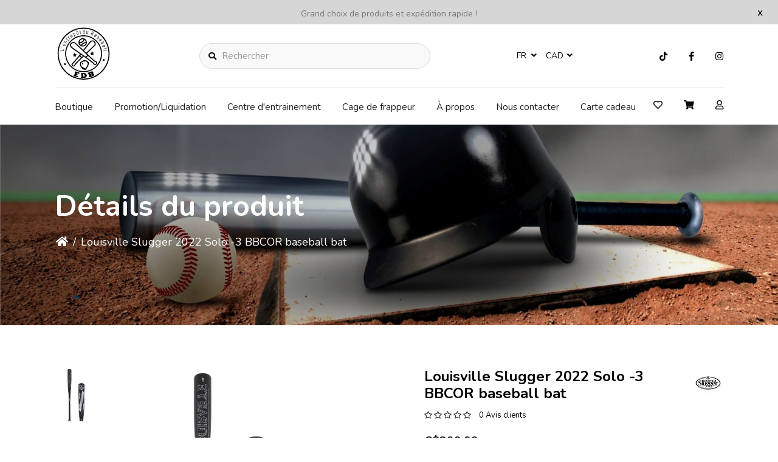

--- FILE ---
content_type: text/html;charset=utf-8
request_url: https://www.lentrepotdubaseball.com/fr/louisville-slugger-2021-solo-3-bbcor-baseball-bat.html
body_size: 17301
content:
<!DOCTYPE html>
<html lang="fr" >
  <head>
        <meta charset="utf-8"/>
<!-- [START] 'blocks/head.rain' -->
<!--

  (c) 2008-2026 Lightspeed Netherlands B.V.
  http://www.lightspeedhq.com
  Generated: 18-01-2026 @ 10:26:40

-->
<link rel="canonical" href="https://www.lentrepotdubaseball.com/fr/louisville-slugger-2021-solo-3-bbcor-baseball-bat.html"/>
<link rel="alternate" href="https://www.lentrepotdubaseball.com/fr/index.rss" type="application/rss+xml" title="Nouveaux produits"/>
<meta name="robots" content="noodp,noydir"/>
<meta name="google-site-verification" content="PqI88sD3biiY7KCcYzoj5LpsMDvS6Pt9LS-4K2BQQYo"/>
<meta property="og:url" content="https://www.lentrepotdubaseball.com/fr/louisville-slugger-2021-solo-3-bbcor-baseball-bat.html?source=facebook"/>
<meta property="og:site_name" content="L&#039;Entrepôt du baseball"/>
<meta property="og:title" content="Louisville Slugger 2021 Solo -3 BBCOR baseball bat"/>
<meta property="og:description" content="Centre d&#039;entraînement et boutique spécialisée en baseball et softball la destination #1 au Canada"/>
<meta property="og:image" content="https://cdn.shoplightspeed.com/shops/602407/files/43446144/louisville-slugger-louisville-slugger-2022-solo-3.jpg"/>
<script>
document.sezzleConfig = {
        "configGroups": [
                {
                                  "targetXPath": ".price-update"
                          },
                          {
                                  "targetXPath": ".product__price"
                          },
                {
                        "targetXPath": ".col-xs-6/.price",
                        "renderToPath": "../.."
                },
                {
                         "targetXPath": ".gui-big/.gui-price/STRONG-0",
                         "renderToPath": "../../DIV-2",
                         "urlMatch": "cart"
                }
                        ]
     }
     var script = document.createElement('script');
     script.type = 'text/javascript';
     script.src = 'https://widget.sezzle.com/v1/javascript/price-widget?uuid=c7a0a103-d825-42bd-8960-cfd7b49467e6';
     document.head.appendChild(script);
</script>
<!--[if lt IE 9]>
<script src="https://cdn.shoplightspeed.com/assets/html5shiv.js?2025-02-20"></script>
<![endif]-->
<!-- [END] 'blocks/head.rain' -->
    <title>Louisville Slugger 2021 Solo -3 BBCOR baseball bat - L&#039;Entrepôt du baseball</title>
    <meta name="description" content="Centre d&#039;entraînement et boutique spécialisée en baseball et softball la destination #1 au Canada" />
    <meta name="keywords" content="Louisville, Slugger, Louisville, Slugger, 2022, Solo, -3, BBCOR, baseball, bat, Baseball, softball, équipement, bâtons, bats, gant, glove, crampons, spikes, gants de frappeur, pantalons" />
    <meta http-equiv="X-UA-Compatible" content="IE=edge">
    <meta name="apple-mobile-web-app-capable" content="yes">
    <meta name="apple-mobile-web-app-status-bar-style" content="black">
    <meta name="viewport" content="width=device-width, initial-scale=1.0, maximum-scale=1.0, user-scalable=no" />
    
    <script>document.getElementsByTagName("html")[0].className += " js";</script>

    <link rel="shortcut icon" href="https://cdn.shoplightspeed.com/shops/602407/themes/16172/v/390880/assets/favicon.png?20211130191838" type="image/x-icon" />
    <link href="https://fonts.cdnfonts.com/css/noto-serif" rel="stylesheet">
    <link href="https://fonts.cdnfonts.com/css/montserrat" rel="stylesheet">
    <link href='//fonts.googleapis.com/css?family=Nunito:400,300,600&display=swap' rel='stylesheet' type='text/css'>
    <link rel="preconnect" href="https://fonts.googleapis.com">
<link rel="preconnect" href="https://fonts.gstatic.com" crossorigin>
<link href="https://fonts.googleapis.com/css2?family=Montserrat:wght@400;500;600;700;900&display=swap" rel="stylesheet">
    <link rel="preconnect" href="https://fonts.googleapis.com">
<link rel="preconnect" href="https://fonts.gstatic.com" crossorigin>
<link href="https://fonts.googleapis.com/css2?family=Montserrat:wght@400;500;600;700;900&family=Nunito:wght@400;600;700;900&display=swap" rel="stylesheet">
    <link href='//fonts.googleapis.com/css?family=Nunito:400,300,600&display=swap' rel='stylesheet' type='text/css'>
    <link rel="stylesheet" href="https://cdn.shoplightspeed.com/assets/gui-2-0.css?2025-02-20" />
    <link rel="stylesheet" href="https://cdn.shoplightspeed.com/assets/gui-responsive-2-0.css?2025-02-20" />
    <link id="lightspeedframe" rel="stylesheet" href="https://cdn.shoplightspeed.com/shops/602407/themes/16172/assets/style.css?20251113185708" />
        <link id="lightspeedframe" rel="stylesheet" href="https://cdn.shoplightspeed.com/shops/602407/themes/16172/assets/responsive.css?20251113185708" />
    <link id="lightspeedframe" rel="stylesheet" href="https://cdn.shoplightspeed.com/shops/602407/themes/16172/assets/flexbox.css?20251113185708" />
    <link id="lightspeedframe" rel="stylesheet" href="https://cdn.shoplightspeed.com/shops/602407/themes/16172/assets/owl-carousel-min.css?20251113185708" />
    <link id="lightspeedframe" rel="stylesheet" href="https://cdn.shoplightspeed.com/shops/602407/themes/16172/assets/jquery-fancybox-min.css?20251113185708" />
        <link id="lightspeedframe" rel="stylesheet" href="https://cdn.shoplightspeed.com/shops/602407/themes/16172/assets/magnify.css?20251113185708" />
        <link rel="stylesheet" href="https://cdnjs.cloudflare.com/ajax/libs/font-awesome/5.15.1/css/all.min.css" integrity="sha512-+4zCK9k+qNFUR5X+cKL9EIR+ZOhtIloNl9GIKS57V1MyNsYpYcUrUeQc9vNfzsWfV28IaLL3i96P9sdNyeRssA==" crossorigin="anonymous" />
    <link rel="preconnect" href="https://fonts.gstatic.com">
<link href="https://fonts.googleapis.com/css2?family=Roboto:wght@400;500;700&display=swap" rel="stylesheet">
    <!-- browsers not supporting CSS variables -->
   <script>
      if(!('CSS' in window) || !CSS.supports('color', 'var(--color-var)')) {var cfStyle = document.getElementById('lightspeedframe');if(cfStyle) {var href = cfStyle.getAttribute('href');href = href.replace('style.css', 'style-fallback.css');cfStyle.setAttribute('href', href);}}
    </script>
    <link rel="stylesheet" href="https://cdn.shoplightspeed.com/shops/602407/themes/16172/assets/settings-new.css?20251113185708" />
        <link rel="stylesheet" href="https://cdn.shoplightspeed.com/shops/602407/themes/16172/assets/custom.css?20251113185708" />
		
    <script src="https://cdn.shoplightspeed.com/assets/jquery-1-9-1.js?2025-02-20"></script>
    <script src="https://cdn.shoplightspeed.com/assets/jquery-ui-1-10-1.js?2025-02-20"></script>
    <script src="https://use.fontawesome.com/6ab54bd168.js"></script>
    
  </head>
  <body class="   productpage-active ">
        <span class="shadow"></span>
          		    <div class="header-top-bar popup-lockdown popup-wrapper">
      <a href="javascript:;" class="popup-close">x</a>
      <p>Grand choix de produits et expédition rapide !</p>
    </div>
    		<header class="header-min header-style-2-language ">
       <div class="header-top container-custom">
          <div class="logo-wrap">
            <a href="https://www.lentrepotdubaseball.com/fr/" class="logo-wrap_link" title="L&#039;Entrepôt du baseball">
                                                    <img src="https://cdn.shoplightspeed.com/shops/602407/files/39785467/shape.svg" alt="L&#039;Entrepôt du baseball" />
            </a>
          </div>
          <div class="search search-active search-header-style2-language">
            <form action="https://www.lentrepotdubaseball.com/fr/search/" method="get" role="search">
              <label class="sr-only" for="searchInputMobile">Rechercher</label>
              <input class="header-v3__nav-form-control form-control width-100%" value="" autocomplete="on" type="search" name="q" id="searchInputMobile" placeholder="Rechercher">
              <i class="fas fa-search"></i>
            </form>
          </div>
                   <div class="header-language">
            
<div class="lang with-drop list hide-768">
  <div class="current relative">
        FR
    <span><i class="fas fa-angle-down"></i></span>
     <div class="language-dropdown">
    <ul>
                	<li><a title="Français" lang="fr" href="https://www.lentrepotdubaseball.com/fr/go/product/35904975" title="Français"  title="Français"> <span>Français</span></a></li>
            	<li><a title="English (US)" lang="us" href="https://www.lentrepotdubaseball.com/us/go/product/35904975" title="English (US)"  title="English (US)"> <span>English (US)</span></a></li>
              </ul>
  </div>
  </div>
</div>
<div class="currency with-drop list hide-768">
    <div class="current relative">
      CAD <span><i class="fas fa-angle-down"></i></span>
  		<div class="currency-dropdown">
      <ul>
              <li><a href="https://www.lentrepotdubaseball.com/fr/session/currency/usd/louisville-slugger-2021-solo-3-bbcor-baseball-bat.html"><span class="cur-icon">$</span> <span>USD</span></a></li>
              <li><a href="https://www.lentrepotdubaseball.com/fr/session/currency/cad/louisville-slugger-2021-solo-3-bbcor-baseball-bat.html"><span class="cur-icon">C$</span> <span>CAD</span></a></li>
            </ul>
    </div>
  	</div>
  </div>
          </div>
                   <div class="header-social header-right-social">
          <ul class="header-icons-social">
	  <li>
    <a href="https://www.tiktok.com/@lentrepotdubaseball?_d=secCgwIARCbDRjEFSACKAESPgo8tyEKoCOmf19Ao7Jdosf%2F%2FjjBoSE9%2BKLdgcZ5l1voS9UhKD32ijOVh75lEx0q7vbpiGq2oT1q%2BM%2BZPLbKGgA%3D&amp;checksum=ea3fff9c664f1a69374ed9398324a8130c5816d08ae5b6f6622f0281dd4672fb&amp;language=e" target="_blank"><i class="fab fa-tiktok"></i></a>
  </li>
      <li>
    <a href="https://www.facebook.com/lentrepotdubaseball/" target="_blank"><i class="fab fa-facebook"></i></a>
  </li>
      <li>
    <a href="https://www.instagram.com/lentrepotdubaseball/" target="_blank"><i class="fab fa-instagram"></i></a>
  </li>
            </ul>          </div> 
       </div>
       <div class="header-bottom container-custom">
          <nav class="mobile-nav">
  <a href="javascript:;" class="hamburger"><svg xmlns="http://www.w3.org/2000/svg" width="24" height="24" viewBox="0 0 24 24"><defs><style>.a{fill:none;}</style></defs><path class="a" d="M0,0H24V24H0Z"/><path d="M3,18H21V16H3Zm0-5H21V11H3ZM3,6V8H21V6Z"/></svg></a>
  <ul class="mobile-menu">
    <a href="javascript:;" class="btn-circle-close close-menu"><i class="fas fa-times"></i></a>
        <div class="mobile-menu_top">
            <span class="user_circle not-logined"><i class="far fa-user"></i></span>
      <a href="javascript:;" class="mobile-login-btn"> Se connecter</a>
          </div>
    <ul class="mobile-contact-info">
            <li>
         <a href="tel:+(450) 654-3343"><i class="fas fa-phone-alt"></i>(450) 654-3343</a>
      </li>
                  <li>
        <a href="/cdn-cgi/l/email-protection#472e292128072b222933352237283323322526342225262b2b6924282a"> <i class="fas fa-envelope"></i><span class="__cf_email__" data-cfemail="7910171f1639151c170d0b1c09160d1d0c1b180a1c1b181515571a1614">[email&#160;protected]</span></a>
      </li>
          </ul>
        <li class="mobile-menu-links">
      <a href="https://www.lentrepotdubaseball.com/fr/collection/" class="mobile-collection " title="Louisville Slugger 2021 Solo -3 BBCOR baseball bat">
        Boutique
      </a>
      <i class="mobile-collection-arrow  fas fa-chevron-right"></i>
    </li>
    <ul class="mobile-category close">
      <li class="mobile-menu-top">
        <a href="javascript:;" class="mobile-collection">
          <i class="mobile-collection-arrow  fas fa-chevron-left"></i>
          Boutique</a>
      </li>
            <li class=" ">
        <a href="https://www.lentrepotdubaseball.com/fr/liquidation/">Liquidation</a>
                            <li class=" ">
        <a href="https://www.lentrepotdubaseball.com/fr/fete-denfant/">Fête d&#039;enfant</a>
                            <li class="  has-subcat ">
        <a href="https://www.lentrepotdubaseball.com/fr/accessoires/">Accessoires</a>
        <i class="fas fa-chevron-right "></i>                <ul class="header-subcat_mobile close">
          <li class="mobile-menu-top">
          	<a href="javascript:;" class="mobile-menu-top_subcat"><i class="fas fa-chevron-left"></i>  Accessoires</a>
          </li>
                      <li class="  has-subcat ">
            <a href="https://www.lentrepotdubaseball.com/fr/accessoires/entrainement/">Entrainement</a>
            <i class="fas fa-chevron-right"></i>                        <ul class="header-subcat_mobile close">
              <li class="mobile-menu-top">
                <a href="javascript:;" class="mobile-menu-top_subcat"><i class="fas fa-chevron-left"></i>  Entrainement</a>
              </li>
                            <li class=" ">
                <a href="https://www.lentrepotdubaseball.com/fr/accessoires/entrainement/t-ball/">T-Ball</a>
                              </li>
                            <li class=" ">
                <a href="https://www.lentrepotdubaseball.com/fr/accessoires/entrainement/filets/">Filets</a>
                              </li>
                            <li class=" ">
                <a href="https://www.lentrepotdubaseball.com/fr/accessoires/entrainement/lances-balles/">Lances Balles</a>
                              </li>
                          </ul>
                      </li>
                    <li class="  has-subcat ">
            <a href="https://www.lentrepotdubaseball.com/fr/accessoires/equipement-de-protection/">Équipement de protection</a>
            <i class="fas fa-chevron-right"></i>                        <ul class="header-subcat_mobile close">
              <li class="mobile-menu-top">
                <a href="javascript:;" class="mobile-menu-top_subcat"><i class="fas fa-chevron-left"></i>  Équipement de protection</a>
              </li>
                            <li class=" ">
                <a href="https://www.lentrepotdubaseball.com/fr/accessoires/equipement-de-protection/short-de-glissade/">Short de glissade</a>
                              </li>
                            <li class=" ">
                <a href="https://www.lentrepotdubaseball.com/fr/accessoires/equipement-de-protection/frappeur/">Frappeur</a>
                              </li>
                          </ul>
                      </li>
                    <li class=" ">
            <a href="https://www.lentrepotdubaseball.com/fr/accessoires/frappeurs/">Frappeurs</a>
                                  </li>
                    <li class=" ">
            <a href="https://www.lentrepotdubaseball.com/fr/accessoires/divers/">Divers</a>
                                  </li>
                    <li class=" ">
            <a href="https://www.lentrepotdubaseball.com/fr/accessoires/desinfectant/">Désinfectant</a>
                                  </li>
                    <li class=" ">
            <a href="https://www.lentrepotdubaseball.com/fr/accessoires/equipement-pour-terrain/">Équipement pour terrain</a>
                                  </li>
                    <li class="  has-subcat ">
            <a href="https://www.lentrepotdubaseball.com/fr/accessoires/casques/">Casques</a>
            <i class="fas fa-chevron-right"></i>                        <ul class="header-subcat_mobile close">
              <li class="mobile-menu-top">
                <a href="javascript:;" class="mobile-menu-top_subcat"><i class="fas fa-chevron-left"></i>  Casques</a>
              </li>
                            <li class=" ">
                <a href="https://www.lentrepotdubaseball.com/fr/accessoires/casques/accessoires/">Accessoires</a>
                              </li>
                            <li class=" ">
                <a href="https://www.lentrepotdubaseball.com/fr/accessoires/casques/enfant/">Enfant</a>
                              </li>
                            <li class=" ">
                <a href="https://www.lentrepotdubaseball.com/fr/accessoires/casques/adulte/">Adulte</a>
                              </li>
                            <li class=" ">
                <a href="https://www.lentrepotdubaseball.com/fr/accessoires/casques/t-ball/">T-ball</a>
                              </li>
                          </ul>
                      </li>
                    <li class=" ">
            <a href="https://www.lentrepotdubaseball.com/fr/accessoires/entrainement-et-preparation-physique/">Entraînement et préparation physique</a>
                                  </li>
                    <li class=" ">
            <a href="https://www.lentrepotdubaseball.com/fr/accessoires/lunettes-de-soleil-eye-black-lunettes/">Lunettes de soleil - Eye Black / Lunettes</a>
                                  </li>
                    <li class=" ">
            <a href="https://www.lentrepotdubaseball.com/fr/accessoires/poignets/">Poignets</a>
                                  </li>
                    <li class=" ">
            <a href="https://www.lentrepotdubaseball.com/fr/accessoires/medecine-du-sport/">Médecine du sport</a>
                                  </li>
                    <li class=" ">
            <a href="https://www.lentrepotdubaseball.com/fr/accessoires/idees-cadeaux/">Idées cadeaux</a>
                                  </li>
                  </ul>
                    <li class=" ">
        <a href="https://www.lentrepotdubaseball.com/fr/entraineurs/">Entraîneurs</a>
                            <li class="  has-subcat ">
        <a href="https://www.lentrepotdubaseball.com/fr/vetements-et-casquettes/">Vêtements et Casquettes</a>
        <i class="fas fa-chevron-right "></i>                <ul class="header-subcat_mobile close">
          <li class="mobile-menu-top">
          	<a href="javascript:;" class="mobile-menu-top_subcat"><i class="fas fa-chevron-left"></i>  Vêtements et Casquettes</a>
          </li>
                      <li class="  has-subcat ">
            <a href="https://www.lentrepotdubaseball.com/fr/vetements-et-casquettes/pantalons/">Pantalons</a>
            <i class="fas fa-chevron-right"></i>                        <ul class="header-subcat_mobile close">
              <li class="mobile-menu-top">
                <a href="javascript:;" class="mobile-menu-top_subcat"><i class="fas fa-chevron-left"></i>  Pantalons</a>
              </li>
                            <li class=" ">
                <a href="https://www.lentrepotdubaseball.com/fr/vetements-et-casquettes/pantalons/enfant-garcons/">Enfant garçons</a>
                              </li>
                            <li class=" ">
                <a href="https://www.lentrepotdubaseball.com/fr/vetements-et-casquettes/pantalons/hommes/">Hommes</a>
                              </li>
                            <li class=" ">
                <a href="https://www.lentrepotdubaseball.com/fr/vetements-et-casquettes/pantalons/femmes/">Femmes</a>
                              </li>
                            <li class=" ">
                <a href="https://www.lentrepotdubaseball.com/fr/vetements-et-casquettes/pantalons/enfant-filles/">Enfant filles</a>
                              </li>
                          </ul>
                      </li>
                    <li class="  has-subcat ">
            <a href="https://www.lentrepotdubaseball.com/fr/vetements-et-casquettes/casquettes-tuques/">Casquettes-tuques</a>
            <i class="fas fa-chevron-right"></i>                        <ul class="header-subcat_mobile close">
              <li class="mobile-menu-top">
                <a href="javascript:;" class="mobile-menu-top_subcat"><i class="fas fa-chevron-left"></i>  Casquettes-tuques</a>
              </li>
                            <li class=" ">
                <a href="https://www.lentrepotdubaseball.com/fr/vetements-et-casquettes/casquettes-tuques/balle-molle/">Balle molle</a>
                              </li>
                            <li class=" ">
                <a href="https://www.lentrepotdubaseball.com/fr/vetements-et-casquettes/casquettes-tuques/baseball-adulte/">Baseball adulte</a>
                              </li>
                            <li class=" ">
                <a href="https://www.lentrepotdubaseball.com/fr/vetements-et-casquettes/casquettes-tuques/baseball-enfant/">Baseball  enfant</a>
                              </li>
                          </ul>
                      </li>
                    <li class="  has-subcat ">
            <a href="https://www.lentrepotdubaseball.com/fr/vetements-et-casquettes/collection-sport-etudes/">Collection Sport-etudes</a>
            <i class="fas fa-chevron-right"></i>                        <ul class="header-subcat_mobile close">
              <li class="mobile-menu-top">
                <a href="javascript:;" class="mobile-menu-top_subcat"><i class="fas fa-chevron-left"></i>  Collection Sport-etudes</a>
              </li>
                            <li class="  has-subcat_mobile ">
                <a href="https://www.lentrepotdubaseball.com/fr/vetements-et-casquettes/collection-sport-etudes/college-de-lassomption/">College de l&#039;Assomption</a>
                <i class="fas fa-chevron-right"></i>              </li>
                            <li class=" ">
                <a href="https://www.lentrepotdubaseball.com/fr/vetements-et-casquettes/collection-sport-etudes/canada-reds-prochaine-periode-de-commande-mars-202/">Canada Reds - prochaine période de commande -  Mars 2026</a>
                              </li>
                            <li class=" ">
                <a href="https://www.lentrepotdubaseball.com/fr/vetements-et-casquettes/collection-sport-etudes/escadron/">Escadron</a>
                              </li>
                          </ul>
                      </li>
                    <li class="  has-subcat ">
            <a href="https://www.lentrepotdubaseball.com/fr/vetements-et-casquettes/association-baseball-et-softball/">Association baseball et softball</a>
            <i class="fas fa-chevron-right"></i>                        <ul class="header-subcat_mobile close">
              <li class="mobile-menu-top">
                <a href="javascript:;" class="mobile-menu-top_subcat"><i class="fas fa-chevron-left"></i>  Association baseball et softball</a>
              </li>
                            <li class=" ">
                <a href="https://www.lentrepotdubaseball.com/fr/vetements-et-casquettes/association-baseball-et-softball/elites-de-lanaudiere/">Elites de Lanaudiere</a>
                              </li>
                            <li class=" ">
                <a href="https://www.lentrepotdubaseball.com/fr/vetements-et-casquettes/association-baseball-et-softball/baseball-terrebonne/">Baseball Terrebonne</a>
                              </li>
                            <li class=" ">
                <a href="https://www.lentrepotdubaseball.com/fr/vetements-et-casquettes/association-baseball-et-softball/majestic-de-lanaudiere-feminin/">Majestic de Lanaudière féminin</a>
                              </li>
                            <li class=" ">
                <a href="https://www.lentrepotdubaseball.com/fr/vetements-et-casquettes/association-baseball-et-softball/baseball-mascouche/">Baseball Mascouche</a>
                              </li>
                            <li class=" ">
                <a href="https://www.lentrepotdubaseball.com/fr/vetements-et-casquettes/association-baseball-et-softball/classique-claude-raymond/">Classique Claude-Raymond</a>
                              </li>
                            <li class=" ">
                <a href="https://www.lentrepotdubaseball.com/fr/vetements-et-casquettes/association-baseball-et-softball/orioles-desjardins-de-montreal-lbjeq/">Orioles Desjardins de Montréal - LBJÉQ</a>
                              </li>
                            <li class=" ">
                <a href="https://www.lentrepotdubaseball.com/fr/vetements-et-casquettes/association-baseball-et-softball/club-de-baseball-le-royal/">Club de baseball le Royal</a>
                              </li>
                            <li class=" ">
                <a href="https://www.lentrepotdubaseball.com/fr/vetements-et-casquettes/association-baseball-et-softball/royal-chevrolet-de-repentigny-lbjeq/">Royal Chevrolet de Repentigny LBJEQ</a>
                              </li>
                            <li class=" ">
                <a href="https://www.lentrepotdubaseball.com/fr/vetements-et-casquettes/association-baseball-et-softball/championnat-canadien-little-league-de-softball-202/">Championnat canadien Little League de softball 2025</a>
                              </li>
                            <li class=" ">
                <a href="https://www.lentrepotdubaseball.com/fr/vetements-et-casquettes/association-baseball-et-softball/royal-on-field-softball/">Royal On Field softball</a>
                              </li>
                          </ul>
                      </li>
                    <li class=" ">
            <a href="https://www.lentrepotdubaseball.com/fr/vetements-et-casquettes/t-shirt/">T-shirt</a>
                                  </li>
                    <li class=" ">
            <a href="https://www.lentrepotdubaseball.com/fr/vetements-et-casquettes/vetements-de-compression/">Vêtements de compression</a>
                                  </li>
                    <li class=" ">
            <a href="https://www.lentrepotdubaseball.com/fr/vetements-et-casquettes/manches-de-compression/">Manches de compression</a>
                                  </li>
                    <li class=" ">
            <a href="https://www.lentrepotdubaseball.com/fr/vetements-et-casquettes/shorts/">Shorts</a>
                                  </li>
                    <li class=" ">
            <a href="https://www.lentrepotdubaseball.com/fr/vetements-et-casquettes/bas/">Bas</a>
                                  </li>
                    <li class=" ">
            <a href="https://www.lentrepotdubaseball.com/fr/vetements-et-casquettes/ceintures/">Ceintures</a>
                                  </li>
                    <li class=" ">
            <a href="https://www.lentrepotdubaseball.com/fr/vetements-et-casquettes/sous-vetements/">Sous-vêtements</a>
                                  </li>
                    <li class=" ">
            <a href="https://www.lentrepotdubaseball.com/fr/vetements-et-casquettes/kangourous/">Kangourous</a>
                                  </li>
                    <li class=" ">
            <a href="https://www.lentrepotdubaseball.com/fr/vetements-et-casquettes/manteaux/">Manteaux</a>
                                  </li>
                    <li class=" ">
            <a href="https://www.lentrepotdubaseball.com/fr/vetements-et-casquettes/fleece/">Fleece</a>
                                  </li>
                    <li class=" ">
            <a href="https://www.lentrepotdubaseball.com/fr/vetements-et-casquettes/chandails-manches-longues/">Chandails manches longues</a>
                                  </li>
                    <li class=" ">
            <a href="https://www.lentrepotdubaseball.com/fr/vetements-et-casquettes/maillot-de-corps-t-shirt-a-manches-courtes/">Maillot de corps / T-shirt à manches courtes</a>
                                  </li>
                    <li class=" ">
            <a href="https://www.lentrepotdubaseball.com/fr/vetements-et-casquettes/chemises/">Chemises</a>
                                  </li>
                  </ul>
                    <li class="  has-subcat ">
        <a href="https://www.lentrepotdubaseball.com/fr/equipement-darbitre/">Équipement d&#039;arbitre</a>
        <i class="fas fa-chevron-right "></i>                <ul class="header-subcat_mobile close">
          <li class="mobile-menu-top">
          	<a href="javascript:;" class="mobile-menu-top_subcat"><i class="fas fa-chevron-left"></i>  Équipement d&#039;arbitre</a>
          </li>
                      <li class=" ">
            <a href="https://www.lentrepotdubaseball.com/fr/equipement-darbitre/chaussures-darbitre/">Chaussures d&#039;arbitre</a>
                                  </li>
                    <li class=" ">
            <a href="https://www.lentrepotdubaseball.com/fr/equipement-darbitre/umpires/">Umpires</a>
                                  </li>
                  </ul>
                    <li class="  has-subcat ">
        <a href="https://www.lentrepotdubaseball.com/fr/acces-aux-cages-et-programmes-dentrainement/">Accès aux cages et programmes d&#039;entraînement</a>
        <i class="fas fa-chevron-right "></i>                <ul class="header-subcat_mobile close">
          <li class="mobile-menu-top">
          	<a href="javascript:;" class="mobile-menu-top_subcat"><i class="fas fa-chevron-left"></i>  Accès aux cages et programmes d&#039;entraînement</a>
          </li>
                      <li class=" ">
            <a href="https://www.lentrepotdubaseball.com/fr/acces-aux-cages-et-programmes-dentrainement/programmes-dentrainement/">Programmes d&#039;entrainement</a>
                                  </li>
                  </ul>
                    <li class="  has-subcat ">
        <a href="https://www.lentrepotdubaseball.com/fr/equipement-de-receveur/">Équipement de receveur</a>
        <i class="fas fa-chevron-right "></i>                <ul class="header-subcat_mobile close">
          <li class="mobile-menu-top">
          	<a href="javascript:;" class="mobile-menu-top_subcat"><i class="fas fa-chevron-left"></i>  Équipement de receveur</a>
          </li>
                      <li class="  has-subcat ">
            <a href="https://www.lentrepotdubaseball.com/fr/equipement-de-receveur/enfant/">Enfant</a>
            <i class="fas fa-chevron-right"></i>                        <ul class="header-subcat_mobile close">
              <li class="mobile-menu-top">
                <a href="javascript:;" class="mobile-menu-top_subcat"><i class="fas fa-chevron-left"></i>  Enfant</a>
              </li>
                            <li class=" ">
                <a href="https://www.lentrepotdubaseball.com/fr/equipement-de-receveur/enfant/ensemble-de-receveur/">Ensemble de receveur</a>
                              </li>
                            <li class=" ">
                <a href="https://www.lentrepotdubaseball.com/fr/equipement-de-receveur/enfant/casques-et-masques-de-receveur/">Casques et masques de receveur</a>
                              </li>
                            <li class=" ">
                <a href="https://www.lentrepotdubaseball.com/fr/equipement-de-receveur/enfant/jambieres/">Jambières</a>
                              </li>
                            <li class=" ">
                <a href="https://www.lentrepotdubaseball.com/fr/equipement-de-receveur/enfant/plastron/">Plastron</a>
                              </li>
                            <li class=" ">
                <a href="https://www.lentrepotdubaseball.com/fr/equipement-de-receveur/enfant/accessoires/">Accessoires</a>
                              </li>
                          </ul>
                      </li>
                    <li class="  has-subcat ">
            <a href="https://www.lentrepotdubaseball.com/fr/equipement-de-receveur/adolescent/">Adolescent</a>
            <i class="fas fa-chevron-right"></i>                        <ul class="header-subcat_mobile close">
              <li class="mobile-menu-top">
                <a href="javascript:;" class="mobile-menu-top_subcat"><i class="fas fa-chevron-left"></i>  Adolescent</a>
              </li>
                            <li class=" ">
                <a href="https://www.lentrepotdubaseball.com/fr/equipement-de-receveur/adolescent/accessoires/">Accessoires</a>
                              </li>
                            <li class=" ">
                <a href="https://www.lentrepotdubaseball.com/fr/equipement-de-receveur/adolescent/casques-et-masques-de-receveur/">Casques et masques de receveur</a>
                              </li>
                            <li class=" ">
                <a href="https://www.lentrepotdubaseball.com/fr/equipement-de-receveur/adolescent/jambieres/">Jambières</a>
                              </li>
                            <li class=" ">
                <a href="https://www.lentrepotdubaseball.com/fr/equipement-de-receveur/adolescent/plastron/">Plastron</a>
                              </li>
                            <li class=" ">
                <a href="https://www.lentrepotdubaseball.com/fr/equipement-de-receveur/adolescent/ensemble-de-receveur/">Ensemble de receveur</a>
                              </li>
                          </ul>
                      </li>
                    <li class="  has-subcat ">
            <a href="https://www.lentrepotdubaseball.com/fr/equipement-de-receveur/adulte/">Adulte</a>
            <i class="fas fa-chevron-right"></i>                        <ul class="header-subcat_mobile close">
              <li class="mobile-menu-top">
                <a href="javascript:;" class="mobile-menu-top_subcat"><i class="fas fa-chevron-left"></i>  Adulte</a>
              </li>
                            <li class=" ">
                <a href="https://www.lentrepotdubaseball.com/fr/equipement-de-receveur/adulte/ensemble-de-receveur/">Ensemble de receveur</a>
                              </li>
                            <li class=" ">
                <a href="https://www.lentrepotdubaseball.com/fr/equipement-de-receveur/adulte/casques-et-masques-de-receveur/">Casques et masques de receveur</a>
                              </li>
                            <li class=" ">
                <a href="https://www.lentrepotdubaseball.com/fr/equipement-de-receveur/adulte/jambieres/">Jambières</a>
                              </li>
                            <li class=" ">
                <a href="https://www.lentrepotdubaseball.com/fr/equipement-de-receveur/adulte/plastron/">Plastron</a>
                              </li>
                            <li class=" ">
                <a href="https://www.lentrepotdubaseball.com/fr/equipement-de-receveur/adulte/accessoires/">Accessoires</a>
                              </li>
                          </ul>
                      </li>
                  </ul>
                    <li class=" ">
        <a href="https://www.lentrepotdubaseball.com/fr/balles/">Balles</a>
                            <li class="  has-subcat ">
        <a href="https://www.lentrepotdubaseball.com/fr/sacs/">Sacs</a>
        <i class="fas fa-chevron-right "></i>                <ul class="header-subcat_mobile close">
          <li class="mobile-menu-top">
          	<a href="javascript:;" class="mobile-menu-top_subcat"><i class="fas fa-chevron-left"></i>  Sacs</a>
          </li>
                      <li class=" ">
            <a href="https://www.lentrepotdubaseball.com/fr/sacs/sac-a-dos/">Sac a dos</a>
                                  </li>
                    <li class=" ">
            <a href="https://www.lentrepotdubaseball.com/fr/sacs/avec-roues/">Avec roues</a>
                                  </li>
                    <li class=" ">
            <a href="https://www.lentrepotdubaseball.com/fr/sacs/sans-roues/">Sans roues</a>
                                  </li>
                    <li class=" ">
            <a href="https://www.lentrepotdubaseball.com/fr/sacs/chaudieres/">Chaudières</a>
                                  </li>
                    <li class=" ">
            <a href="https://www.lentrepotdubaseball.com/fr/sacs/autres-sacs/">Autres sacs</a>
                                  </li>
                  </ul>
                    <li class="  has-subcat ">
        <a href="https://www.lentrepotdubaseball.com/fr/chaussures/">Chaussures</a>
        <i class="fas fa-chevron-right "></i>                <ul class="header-subcat_mobile close">
          <li class="mobile-menu-top">
          	<a href="javascript:;" class="mobile-menu-top_subcat"><i class="fas fa-chevron-left"></i>  Chaussures</a>
          </li>
                      <li class=" ">
            <a href="https://www.lentrepotdubaseball.com/fr/chaussures/metal/">Métal</a>
                                  </li>
                    <li class="  has-subcat ">
            <a href="https://www.lentrepotdubaseball.com/fr/chaussures/plastique/">Plastique</a>
            <i class="fas fa-chevron-right"></i>                        <ul class="header-subcat_mobile close">
              <li class="mobile-menu-top">
                <a href="javascript:;" class="mobile-menu-top_subcat"><i class="fas fa-chevron-left"></i>  Plastique</a>
              </li>
                            <li class=" ">
                <a href="https://www.lentrepotdubaseball.com/fr/chaussures/plastique/adulte/">Adulte</a>
                              </li>
                            <li class=" ">
                <a href="https://www.lentrepotdubaseball.com/fr/chaussures/plastique/enfant/">Enfant</a>
                              </li>
                          </ul>
                      </li>
                    <li class=" ">
            <a href="https://www.lentrepotdubaseball.com/fr/chaussures/turf/">Turf</a>
                                  </li>
                    <li class=" ">
            <a href="https://www.lentrepotdubaseball.com/fr/chaussures/course/">Course</a>
                                  </li>
                    <li class=" ">
            <a href="https://www.lentrepotdubaseball.com/fr/chaussures/chaussure/">Chaussure</a>
                                  </li>
                  </ul>
                    <li class="  has-subcat ">
        <a href="https://www.lentrepotdubaseball.com/fr/gants/">Gants</a>
        <i class="fas fa-chevron-right "></i>                <ul class="header-subcat_mobile close">
          <li class="mobile-menu-top">
          	<a href="javascript:;" class="mobile-menu-top_subcat"><i class="fas fa-chevron-left"></i>  Gants</a>
          </li>
                      <li class="  has-subcat ">
            <a href="https://www.lentrepotdubaseball.com/fr/gants/gants-de-frappeur/">Gants de frappeur</a>
            <i class="fas fa-chevron-right"></i>                        <ul class="header-subcat_mobile close">
              <li class="mobile-menu-top">
                <a href="javascript:;" class="mobile-menu-top_subcat"><i class="fas fa-chevron-left"></i>  Gants de frappeur</a>
              </li>
                            <li class=" ">
                <a href="https://www.lentrepotdubaseball.com/fr/gants/gants-de-frappeur/enfant/">Enfant</a>
                              </li>
                            <li class=" ">
                <a href="https://www.lentrepotdubaseball.com/fr/gants/gants-de-frappeur/adulte/">Adulte</a>
                              </li>
                          </ul>
                      </li>
                    <li class=" ">
            <a href="https://www.lentrepotdubaseball.com/fr/gants/accessoires-pour-gant/">Accessoires pour gant</a>
                                  </li>
                    <li class=" ">
            <a href="https://www.lentrepotdubaseball.com/fr/gants/1er-but/">1er but</a>
                                  </li>
                    <li class=" ">
            <a href="https://www.lentrepotdubaseball.com/fr/gants/12-a-1275/">12 &#039;&#039; à 12,75 &#039;&#039;</a>
                                  </li>
                    <li class=" ">
            <a href="https://www.lentrepotdubaseball.com/fr/gants/13-a-15/">13 &#039;&#039; à 15 &#039;&#039;</a>
                                  </li>
                    <li class=" ">
            <a href="https://www.lentrepotdubaseball.com/fr/gants/receveur/">Receveur</a>
                                  </li>
                    <li class=" ">
            <a href="https://www.lentrepotdubaseball.com/fr/gants/1125-a-1175/">11.25 &#039;&#039; à 11,75 &#039;&#039;</a>
                                  </li>
                    <li class=" ">
            <a href="https://www.lentrepotdubaseball.com/fr/gants/8-a-11/">8 &#039;&#039; à 11 &#039;&#039;</a>
                                  </li>
                    <li class=" ">
            <a href="https://www.lentrepotdubaseball.com/fr/gants/gant-du-mois-edition-speciale/">Gant du mois édition spéciale</a>
                                  </li>
                    <li class="  has-subcat ">
            <a href="https://www.lentrepotdubaseball.com/fr/gants/wilson-a2000/">Wilson A2000</a>
            <i class="fas fa-chevron-right"></i>                        <ul class="header-subcat_mobile close">
              <li class="mobile-menu-top">
                <a href="javascript:;" class="mobile-menu-top_subcat"><i class="fas fa-chevron-left"></i>  Wilson A2000</a>
              </li>
                            <li class=" ">
                <a href="https://www.lentrepotdubaseball.com/fr/gants/wilson-a2000/autism-speak/">Autism Speak</a>
                              </li>
                          </ul>
                      </li>
                    <li class=" ">
            <a href="https://www.lentrepotdubaseball.com/fr/gants/wilson-a2k/">Wilson A2K</a>
                                  </li>
                    <li class=" ">
            <a href="https://www.lentrepotdubaseball.com/fr/gants/gant-custom-sur-mesure/">Gant &#039;&#039;custom&#039;&#039; sur mesure</a>
                                  </li>
                    <li class=" ">
            <a href="https://www.lentrepotdubaseball.com/fr/gants/baseball-1225-to-1275/">Baseball 12,25&#039;&#039; to 12,75&#039;&#039;</a>
                                  </li>
                    <li class=" ">
            <a href="https://www.lentrepotdubaseball.com/fr/gants/softball-1125-to-1275/">Softball  -11,25&#039;&#039; to 12,75&#039;&#039;</a>
                                  </li>
                    <li class=" ">
            <a href="https://www.lentrepotdubaseball.com/fr/gants/softball-catcher/">Softball catcher</a>
                                  </li>
                  </ul>
                    <li class="  has-subcat ">
        <a href="https://www.lentrepotdubaseball.com/fr/batons/">Bâtons</a>
        <i class="fas fa-chevron-right "></i>                <ul class="header-subcat_mobile close">
          <li class="mobile-menu-top">
          	<a href="javascript:;" class="mobile-menu-top_subcat"><i class="fas fa-chevron-left"></i>  Bâtons</a>
          </li>
                      <li class=" ">
            <a href="https://www.lentrepotdubaseball.com/fr/batons/fungo/">Fungo</a>
                                  </li>
                    <li class=" ">
            <a href="https://www.lentrepotdubaseball.com/fr/batons/composite/">Composite</a>
                                  </li>
                    <li class=" ">
            <a href="https://www.lentrepotdubaseball.com/fr/batons/entrainement/">Entraînement</a>
                                  </li>
                    <li class="  has-subcat ">
            <a href="https://www.lentrepotdubaseball.com/fr/batons/bois/">Bois</a>
            <i class="fas fa-chevron-right"></i>                        <ul class="header-subcat_mobile close">
              <li class="mobile-menu-top">
                <a href="javascript:;" class="mobile-menu-top_subcat"><i class="fas fa-chevron-left"></i>  Bois</a>
              </li>
                            <li class=" ">
                <a href="https://www.lentrepotdubaseball.com/fr/batons/bois/bois-adulte/">Bois adulte</a>
                              </li>
                            <li class=" ">
                <a href="https://www.lentrepotdubaseball.com/fr/batons/bois/bois-de-jeunesse/">Bois de jeunesse</a>
                              </li>
                            <li class=" ">
                <a href="https://www.lentrepotdubaseball.com/fr/batons/bois/special-de-la-rentree-sport-etudes/">Spécial de la rentrée - Sport-études</a>
                              </li>
                          </ul>
                      </li>
                    <li class=" ">
            <a href="https://www.lentrepotdubaseball.com/fr/batons/fastpitch/">Fastpitch</a>
                                  </li>
                    <li class=" ">
            <a href="https://www.lentrepotdubaseball.com/fr/batons/tee-ball/">Tee-ball</a>
                                  </li>
                    <li class=" ">
            <a href="https://www.lentrepotdubaseball.com/fr/batons/baseball-bbcor-adulte-3/">Baseball BBCOR adulte (-3)</a>
                                  </li>
                    <li class=" ">
            <a href="https://www.lentrepotdubaseball.com/fr/batons/ligue-senior-et-junior-big-barrel-12-11-10-8-5/">Ligue Senior et Junior Big barrel (-12, -11, -10, -8, -5)</a>
                                  </li>
                    <li class=" ">
            <a href="https://www.lentrepotdubaseball.com/fr/batons/slowpitch-usssa-nouveau-logo-compression-240lbs/">Slowpitch USSSA - nouveau logo compression 240lbs</a>
                                  </li>
                    <li class=" ">
            <a href="https://www.lentrepotdubaseball.com/fr/batons/softball-wbsc-usa-softball/">Softball WBSC/USA Softball</a>
                                  </li>
                  </ul>
                    <li class="  has-subcat ">
        <a href="https://www.lentrepotdubaseball.com/fr/promotion/">Promotion</a>
        <i class="fas fa-chevron-right "></i>                <ul class="header-subcat_mobile close">
          <li class="mobile-menu-top">
          	<a href="javascript:;" class="mobile-menu-top_subcat"><i class="fas fa-chevron-left"></i>  Promotion</a>
          </li>
                      <li class="  has-subcat ">
            <a href="https://www.lentrepotdubaseball.com/fr/promotion/promotion/">Promotion</a>
            <i class="fas fa-chevron-right"></i>                        <ul class="header-subcat_mobile close">
              <li class="mobile-menu-top">
                <a href="javascript:;" class="mobile-menu-top_subcat"><i class="fas fa-chevron-left"></i>  Promotion</a>
              </li>
                            <li class=" ">
                <a href="https://www.lentrepotdubaseball.com/fr/promotion/promotion/produits-en-pre-commande/">Produits en pré-commande</a>
                              </li>
                          </ul>
                      </li>
                    <li class="  has-subcat ">
            <a href="https://www.lentrepotdubaseball.com/fr/promotion/liquidation/">Liquidation</a>
            <i class="fas fa-chevron-right"></i>                        <ul class="header-subcat_mobile close">
              <li class="mobile-menu-top">
                <a href="javascript:;" class="mobile-menu-top_subcat"><i class="fas fa-chevron-left"></i>  Liquidation</a>
              </li>
                            <li class=" ">
                <a href="https://www.lentrepotdubaseball.com/fr/promotion/liquidation/vetements/">Vêtements</a>
                              </li>
                            <li class=" ">
                <a href="https://www.lentrepotdubaseball.com/fr/promotion/liquidation/glove/">Glove</a>
                              </li>
                            <li class=" ">
                <a href="https://www.lentrepotdubaseball.com/fr/promotion/liquidation/batons/">Bâtons</a>
                              </li>
                          </ul>
                      </li>
                  </ul>
                  </ul>
     <li class="mobile-menu-links">
      <a href="https://www.lentrepotdubaseball.com/fr/service/centre-dentrainement/" class=""
        title="Louisville Slugger 2021 Solo -3 BBCOR baseball bat">
        Centre d&#039;entrainement
      </a>
    </li>
    <li class="mobile-menu-links">
      <a href="https://www.lentrepotdubaseball.com/fr/service/about/" class=""
        title="Louisville Slugger 2021 Solo -3 BBCOR baseball bat">
        À propos
      </a>
    </li>
    <li class="mobile-menu-links">
      <a href="https://www.lentrepotdubaseball.com/fr/service/" class=""
        title="Louisville Slugger 2021 Solo -3 BBCOR baseball bat">
        Nous contacter
      </a>
    </li>
              </ul>
</nav>          <nav class="desktop-nav ">
  <ul>
            <li id="collection-link" class="collection">
      <a href="https://www.lentrepotdubaseball.com/fr/collection/" class="" title="Louisville Slugger 2021 Solo -3 BBCOR baseball bat">
        Boutique
      </a>
      <ul class="header-category">
                  <li class=" ">
            <a href="https://www.lentrepotdubaseball.com/fr/liquidation/">Liquidation </a>
                      </li>
                  <li class=" ">
            <a href="https://www.lentrepotdubaseball.com/fr/fete-denfant/">Fête d&#039;enfant </a>
                      </li>
                  <li class="  has-subcat ">
            <a href="https://www.lentrepotdubaseball.com/fr/accessoires/">Accessoires <i class="fas fa-chevron-right"></i></a>
                        <ul class="header-subcat">
                              <li class="  has-subcat ">
                  <a href="https://www.lentrepotdubaseball.com/fr/accessoires/entrainement/">Entrainement<i class="fas fa-chevron-right"></i></a>
                                      <ul class="header-subcat header-subsubcat">
                                              <li class=" ">
                          <a  href="https://www.lentrepotdubaseball.com/fr/accessoires/entrainement/t-ball/">T-Ball</a>
                        </li>
                                              <li class=" ">
                          <a  href="https://www.lentrepotdubaseball.com/fr/accessoires/entrainement/filets/">Filets</a>
                        </li>
                                              <li class=" ">
                          <a  href="https://www.lentrepotdubaseball.com/fr/accessoires/entrainement/lances-balles/">Lances Balles</a>
                        </li>
                                          </ul>
                                  </li>
                              <li class="  has-subcat ">
                  <a href="https://www.lentrepotdubaseball.com/fr/accessoires/equipement-de-protection/">Équipement de protection<i class="fas fa-chevron-right"></i></a>
                                      <ul class="header-subcat header-subsubcat">
                                              <li class=" ">
                          <a  href="https://www.lentrepotdubaseball.com/fr/accessoires/equipement-de-protection/short-de-glissade/">Short de glissade</a>
                        </li>
                                              <li class=" ">
                          <a  href="https://www.lentrepotdubaseball.com/fr/accessoires/equipement-de-protection/frappeur/">Frappeur</a>
                        </li>
                                          </ul>
                                  </li>
                              <li class=" ">
                  <a href="https://www.lentrepotdubaseball.com/fr/accessoires/frappeurs/">Frappeurs</a>
                                  </li>
                              <li class=" ">
                  <a href="https://www.lentrepotdubaseball.com/fr/accessoires/divers/">Divers</a>
                                  </li>
                              <li class=" ">
                  <a href="https://www.lentrepotdubaseball.com/fr/accessoires/desinfectant/">Désinfectant</a>
                                  </li>
                              <li class=" ">
                  <a href="https://www.lentrepotdubaseball.com/fr/accessoires/equipement-pour-terrain/">Équipement pour terrain</a>
                                  </li>
                              <li class="  has-subcat ">
                  <a href="https://www.lentrepotdubaseball.com/fr/accessoires/casques/">Casques<i class="fas fa-chevron-right"></i></a>
                                      <ul class="header-subcat header-subsubcat">
                                              <li class=" ">
                          <a  href="https://www.lentrepotdubaseball.com/fr/accessoires/casques/accessoires/">Accessoires</a>
                        </li>
                                              <li class=" ">
                          <a  href="https://www.lentrepotdubaseball.com/fr/accessoires/casques/enfant/">Enfant</a>
                        </li>
                                              <li class=" ">
                          <a  href="https://www.lentrepotdubaseball.com/fr/accessoires/casques/adulte/">Adulte</a>
                        </li>
                                              <li class=" ">
                          <a  href="https://www.lentrepotdubaseball.com/fr/accessoires/casques/t-ball/">T-ball</a>
                        </li>
                                          </ul>
                                  </li>
                              <li class=" ">
                  <a href="https://www.lentrepotdubaseball.com/fr/accessoires/entrainement-et-preparation-physique/">Entraînement et préparation physique</a>
                                  </li>
                              <li class=" ">
                  <a href="https://www.lentrepotdubaseball.com/fr/accessoires/lunettes-de-soleil-eye-black-lunettes/">Lunettes de soleil - Eye Black / Lunettes</a>
                                  </li>
                              <li class=" ">
                  <a href="https://www.lentrepotdubaseball.com/fr/accessoires/poignets/">Poignets</a>
                                  </li>
                              <li class=" ">
                  <a href="https://www.lentrepotdubaseball.com/fr/accessoires/medecine-du-sport/">Médecine du sport</a>
                                  </li>
                              <li class=" ">
                  <a href="https://www.lentrepotdubaseball.com/fr/accessoires/idees-cadeaux/">Idées cadeaux</a>
                                  </li>
                          </ul>
                      </li>
                  <li class=" ">
            <a href="https://www.lentrepotdubaseball.com/fr/entraineurs/">Entraîneurs </a>
                      </li>
                  <li class="  has-subcat ">
            <a href="https://www.lentrepotdubaseball.com/fr/vetements-et-casquettes/">Vêtements et Casquettes <i class="fas fa-chevron-right"></i></a>
                        <ul class="header-subcat">
                              <li class="  has-subcat ">
                  <a href="https://www.lentrepotdubaseball.com/fr/vetements-et-casquettes/pantalons/">Pantalons<i class="fas fa-chevron-right"></i></a>
                                      <ul class="header-subcat header-subsubcat">
                                              <li class=" ">
                          <a  href="https://www.lentrepotdubaseball.com/fr/vetements-et-casquettes/pantalons/enfant-garcons/">Enfant garçons</a>
                        </li>
                                              <li class=" ">
                          <a  href="https://www.lentrepotdubaseball.com/fr/vetements-et-casquettes/pantalons/hommes/">Hommes</a>
                        </li>
                                              <li class=" ">
                          <a  href="https://www.lentrepotdubaseball.com/fr/vetements-et-casquettes/pantalons/femmes/">Femmes</a>
                        </li>
                                              <li class=" ">
                          <a  href="https://www.lentrepotdubaseball.com/fr/vetements-et-casquettes/pantalons/enfant-filles/">Enfant filles</a>
                        </li>
                                          </ul>
                                  </li>
                              <li class="  has-subcat ">
                  <a href="https://www.lentrepotdubaseball.com/fr/vetements-et-casquettes/casquettes-tuques/">Casquettes-tuques<i class="fas fa-chevron-right"></i></a>
                                      <ul class="header-subcat header-subsubcat">
                                              <li class=" ">
                          <a  href="https://www.lentrepotdubaseball.com/fr/vetements-et-casquettes/casquettes-tuques/balle-molle/">Balle molle</a>
                        </li>
                                              <li class=" ">
                          <a  href="https://www.lentrepotdubaseball.com/fr/vetements-et-casquettes/casquettes-tuques/baseball-adulte/">Baseball adulte</a>
                        </li>
                                              <li class=" ">
                          <a  href="https://www.lentrepotdubaseball.com/fr/vetements-et-casquettes/casquettes-tuques/baseball-enfant/">Baseball  enfant</a>
                        </li>
                                          </ul>
                                  </li>
                              <li class="  has-subcat ">
                  <a href="https://www.lentrepotdubaseball.com/fr/vetements-et-casquettes/collection-sport-etudes/">Collection Sport-etudes<i class="fas fa-chevron-right"></i></a>
                                      <ul class="header-subcat header-subsubcat">
                                              <li class="  has-subcat ">
                          <a  href="https://www.lentrepotdubaseball.com/fr/vetements-et-casquettes/collection-sport-etudes/college-de-lassomption/">College de l&#039;Assomption<i class="fas fa-chevron-right"></i></a>
                        </li>
                                              <li class=" ">
                          <a  href="https://www.lentrepotdubaseball.com/fr/vetements-et-casquettes/collection-sport-etudes/canada-reds-prochaine-periode-de-commande-mars-202/">Canada Reds - prochaine période de commande -  Mars 2026</a>
                        </li>
                                              <li class=" ">
                          <a  href="https://www.lentrepotdubaseball.com/fr/vetements-et-casquettes/collection-sport-etudes/escadron/">Escadron</a>
                        </li>
                                          </ul>
                                  </li>
                              <li class="  has-subcat ">
                  <a href="https://www.lentrepotdubaseball.com/fr/vetements-et-casquettes/association-baseball-et-softball/">Association baseball et softball<i class="fas fa-chevron-right"></i></a>
                                      <ul class="header-subcat header-subsubcat">
                                              <li class=" ">
                          <a  href="https://www.lentrepotdubaseball.com/fr/vetements-et-casquettes/association-baseball-et-softball/elites-de-lanaudiere/">Elites de Lanaudiere</a>
                        </li>
                                              <li class=" ">
                          <a  href="https://www.lentrepotdubaseball.com/fr/vetements-et-casquettes/association-baseball-et-softball/baseball-terrebonne/">Baseball Terrebonne</a>
                        </li>
                                              <li class=" ">
                          <a  href="https://www.lentrepotdubaseball.com/fr/vetements-et-casquettes/association-baseball-et-softball/majestic-de-lanaudiere-feminin/">Majestic de Lanaudière féminin</a>
                        </li>
                                              <li class=" ">
                          <a  href="https://www.lentrepotdubaseball.com/fr/vetements-et-casquettes/association-baseball-et-softball/baseball-mascouche/">Baseball Mascouche</a>
                        </li>
                                              <li class=" ">
                          <a  href="https://www.lentrepotdubaseball.com/fr/vetements-et-casquettes/association-baseball-et-softball/classique-claude-raymond/">Classique Claude-Raymond</a>
                        </li>
                                              <li class=" ">
                          <a  href="https://www.lentrepotdubaseball.com/fr/vetements-et-casquettes/association-baseball-et-softball/orioles-desjardins-de-montreal-lbjeq/">Orioles Desjardins de Montréal - LBJÉQ</a>
                        </li>
                                              <li class=" ">
                          <a  href="https://www.lentrepotdubaseball.com/fr/vetements-et-casquettes/association-baseball-et-softball/club-de-baseball-le-royal/">Club de baseball le Royal</a>
                        </li>
                                              <li class=" ">
                          <a  href="https://www.lentrepotdubaseball.com/fr/vetements-et-casquettes/association-baseball-et-softball/royal-chevrolet-de-repentigny-lbjeq/">Royal Chevrolet de Repentigny LBJEQ</a>
                        </li>
                                              <li class=" ">
                          <a  href="https://www.lentrepotdubaseball.com/fr/vetements-et-casquettes/association-baseball-et-softball/championnat-canadien-little-league-de-softball-202/">Championnat canadien Little League de softball 2025</a>
                        </li>
                                              <li class=" ">
                          <a  href="https://www.lentrepotdubaseball.com/fr/vetements-et-casquettes/association-baseball-et-softball/royal-on-field-softball/">Royal On Field softball</a>
                        </li>
                                          </ul>
                                  </li>
                              <li class=" ">
                  <a href="https://www.lentrepotdubaseball.com/fr/vetements-et-casquettes/t-shirt/">T-shirt</a>
                                  </li>
                              <li class=" ">
                  <a href="https://www.lentrepotdubaseball.com/fr/vetements-et-casquettes/vetements-de-compression/">Vêtements de compression</a>
                                  </li>
                              <li class=" ">
                  <a href="https://www.lentrepotdubaseball.com/fr/vetements-et-casquettes/manches-de-compression/">Manches de compression</a>
                                  </li>
                              <li class=" ">
                  <a href="https://www.lentrepotdubaseball.com/fr/vetements-et-casquettes/shorts/">Shorts</a>
                                  </li>
                              <li class=" ">
                  <a href="https://www.lentrepotdubaseball.com/fr/vetements-et-casquettes/bas/">Bas</a>
                                  </li>
                              <li class=" ">
                  <a href="https://www.lentrepotdubaseball.com/fr/vetements-et-casquettes/ceintures/">Ceintures</a>
                                  </li>
                              <li class=" ">
                  <a href="https://www.lentrepotdubaseball.com/fr/vetements-et-casquettes/sous-vetements/">Sous-vêtements</a>
                                  </li>
                              <li class=" ">
                  <a href="https://www.lentrepotdubaseball.com/fr/vetements-et-casquettes/kangourous/">Kangourous</a>
                                  </li>
                              <li class=" ">
                  <a href="https://www.lentrepotdubaseball.com/fr/vetements-et-casquettes/manteaux/">Manteaux</a>
                                  </li>
                              <li class=" ">
                  <a href="https://www.lentrepotdubaseball.com/fr/vetements-et-casquettes/fleece/">Fleece</a>
                                  </li>
                              <li class=" ">
                  <a href="https://www.lentrepotdubaseball.com/fr/vetements-et-casquettes/chandails-manches-longues/">Chandails manches longues</a>
                                  </li>
                              <li class=" ">
                  <a href="https://www.lentrepotdubaseball.com/fr/vetements-et-casquettes/maillot-de-corps-t-shirt-a-manches-courtes/">Maillot de corps / T-shirt à manches courtes</a>
                                  </li>
                              <li class=" ">
                  <a href="https://www.lentrepotdubaseball.com/fr/vetements-et-casquettes/chemises/">Chemises</a>
                                  </li>
                          </ul>
                      </li>
                  <li class="  has-subcat ">
            <a href="https://www.lentrepotdubaseball.com/fr/equipement-darbitre/">Équipement d&#039;arbitre <i class="fas fa-chevron-right"></i></a>
                        <ul class="header-subcat">
                              <li class=" ">
                  <a href="https://www.lentrepotdubaseball.com/fr/equipement-darbitre/chaussures-darbitre/">Chaussures d&#039;arbitre</a>
                                  </li>
                              <li class=" ">
                  <a href="https://www.lentrepotdubaseball.com/fr/equipement-darbitre/umpires/">Umpires</a>
                                  </li>
                          </ul>
                      </li>
                  <li class="  has-subcat ">
            <a href="https://www.lentrepotdubaseball.com/fr/acces-aux-cages-et-programmes-dentrainement/">Accès aux cages et programmes d&#039;entraînement <i class="fas fa-chevron-right"></i></a>
                        <ul class="header-subcat">
                              <li class=" ">
                  <a href="https://www.lentrepotdubaseball.com/fr/acces-aux-cages-et-programmes-dentrainement/programmes-dentrainement/">Programmes d&#039;entrainement</a>
                                  </li>
                          </ul>
                      </li>
                  <li class="  has-subcat ">
            <a href="https://www.lentrepotdubaseball.com/fr/equipement-de-receveur/">Équipement de receveur <i class="fas fa-chevron-right"></i></a>
                        <ul class="header-subcat">
                              <li class="  has-subcat ">
                  <a href="https://www.lentrepotdubaseball.com/fr/equipement-de-receveur/enfant/">Enfant<i class="fas fa-chevron-right"></i></a>
                                      <ul class="header-subcat header-subsubcat">
                                              <li class=" ">
                          <a  href="https://www.lentrepotdubaseball.com/fr/equipement-de-receveur/enfant/ensemble-de-receveur/">Ensemble de receveur</a>
                        </li>
                                              <li class=" ">
                          <a  href="https://www.lentrepotdubaseball.com/fr/equipement-de-receveur/enfant/casques-et-masques-de-receveur/">Casques et masques de receveur</a>
                        </li>
                                              <li class=" ">
                          <a  href="https://www.lentrepotdubaseball.com/fr/equipement-de-receveur/enfant/jambieres/">Jambières</a>
                        </li>
                                              <li class=" ">
                          <a  href="https://www.lentrepotdubaseball.com/fr/equipement-de-receveur/enfant/plastron/">Plastron</a>
                        </li>
                                              <li class=" ">
                          <a  href="https://www.lentrepotdubaseball.com/fr/equipement-de-receveur/enfant/accessoires/">Accessoires</a>
                        </li>
                                          </ul>
                                  </li>
                              <li class="  has-subcat ">
                  <a href="https://www.lentrepotdubaseball.com/fr/equipement-de-receveur/adolescent/">Adolescent<i class="fas fa-chevron-right"></i></a>
                                      <ul class="header-subcat header-subsubcat">
                                              <li class=" ">
                          <a  href="https://www.lentrepotdubaseball.com/fr/equipement-de-receveur/adolescent/accessoires/">Accessoires</a>
                        </li>
                                              <li class=" ">
                          <a  href="https://www.lentrepotdubaseball.com/fr/equipement-de-receveur/adolescent/casques-et-masques-de-receveur/">Casques et masques de receveur</a>
                        </li>
                                              <li class=" ">
                          <a  href="https://www.lentrepotdubaseball.com/fr/equipement-de-receveur/adolescent/jambieres/">Jambières</a>
                        </li>
                                              <li class=" ">
                          <a  href="https://www.lentrepotdubaseball.com/fr/equipement-de-receveur/adolescent/plastron/">Plastron</a>
                        </li>
                                              <li class=" ">
                          <a  href="https://www.lentrepotdubaseball.com/fr/equipement-de-receveur/adolescent/ensemble-de-receveur/">Ensemble de receveur</a>
                        </li>
                                          </ul>
                                  </li>
                              <li class="  has-subcat ">
                  <a href="https://www.lentrepotdubaseball.com/fr/equipement-de-receveur/adulte/">Adulte<i class="fas fa-chevron-right"></i></a>
                                      <ul class="header-subcat header-subsubcat">
                                              <li class=" ">
                          <a  href="https://www.lentrepotdubaseball.com/fr/equipement-de-receveur/adulte/ensemble-de-receveur/">Ensemble de receveur</a>
                        </li>
                                              <li class=" ">
                          <a  href="https://www.lentrepotdubaseball.com/fr/equipement-de-receveur/adulte/casques-et-masques-de-receveur/">Casques et masques de receveur</a>
                        </li>
                                              <li class=" ">
                          <a  href="https://www.lentrepotdubaseball.com/fr/equipement-de-receveur/adulte/jambieres/">Jambières</a>
                        </li>
                                              <li class=" ">
                          <a  href="https://www.lentrepotdubaseball.com/fr/equipement-de-receveur/adulte/plastron/">Plastron</a>
                        </li>
                                              <li class=" ">
                          <a  href="https://www.lentrepotdubaseball.com/fr/equipement-de-receveur/adulte/accessoires/">Accessoires</a>
                        </li>
                                          </ul>
                                  </li>
                          </ul>
                      </li>
                  <li class=" ">
            <a href="https://www.lentrepotdubaseball.com/fr/balles/">Balles </a>
                      </li>
                  <li class="  has-subcat ">
            <a href="https://www.lentrepotdubaseball.com/fr/sacs/">Sacs <i class="fas fa-chevron-right"></i></a>
                        <ul class="header-subcat">
                              <li class=" ">
                  <a href="https://www.lentrepotdubaseball.com/fr/sacs/sac-a-dos/">Sac a dos</a>
                                  </li>
                              <li class=" ">
                  <a href="https://www.lentrepotdubaseball.com/fr/sacs/avec-roues/">Avec roues</a>
                                  </li>
                              <li class=" ">
                  <a href="https://www.lentrepotdubaseball.com/fr/sacs/sans-roues/">Sans roues</a>
                                  </li>
                              <li class=" ">
                  <a href="https://www.lentrepotdubaseball.com/fr/sacs/chaudieres/">Chaudières</a>
                                  </li>
                              <li class=" ">
                  <a href="https://www.lentrepotdubaseball.com/fr/sacs/autres-sacs/">Autres sacs</a>
                                  </li>
                          </ul>
                      </li>
                  <li class="  has-subcat ">
            <a href="https://www.lentrepotdubaseball.com/fr/chaussures/">Chaussures <i class="fas fa-chevron-right"></i></a>
                        <ul class="header-subcat">
                              <li class=" ">
                  <a href="https://www.lentrepotdubaseball.com/fr/chaussures/metal/">Métal</a>
                                  </li>
                              <li class="  has-subcat ">
                  <a href="https://www.lentrepotdubaseball.com/fr/chaussures/plastique/">Plastique<i class="fas fa-chevron-right"></i></a>
                                      <ul class="header-subcat header-subsubcat">
                                              <li class=" ">
                          <a  href="https://www.lentrepotdubaseball.com/fr/chaussures/plastique/adulte/">Adulte</a>
                        </li>
                                              <li class=" ">
                          <a  href="https://www.lentrepotdubaseball.com/fr/chaussures/plastique/enfant/">Enfant</a>
                        </li>
                                          </ul>
                                  </li>
                              <li class=" ">
                  <a href="https://www.lentrepotdubaseball.com/fr/chaussures/turf/">Turf</a>
                                  </li>
                              <li class=" ">
                  <a href="https://www.lentrepotdubaseball.com/fr/chaussures/course/">Course</a>
                                  </li>
                              <li class=" ">
                  <a href="https://www.lentrepotdubaseball.com/fr/chaussures/chaussure/">Chaussure</a>
                                  </li>
                          </ul>
                      </li>
                  <li class="  has-subcat ">
            <a href="https://www.lentrepotdubaseball.com/fr/gants/">Gants <i class="fas fa-chevron-right"></i></a>
                        <ul class="header-subcat">
                              <li class="  has-subcat ">
                  <a href="https://www.lentrepotdubaseball.com/fr/gants/gants-de-frappeur/">Gants de frappeur<i class="fas fa-chevron-right"></i></a>
                                      <ul class="header-subcat header-subsubcat">
                                              <li class=" ">
                          <a  href="https://www.lentrepotdubaseball.com/fr/gants/gants-de-frappeur/enfant/">Enfant</a>
                        </li>
                                              <li class=" ">
                          <a  href="https://www.lentrepotdubaseball.com/fr/gants/gants-de-frappeur/adulte/">Adulte</a>
                        </li>
                                          </ul>
                                  </li>
                              <li class=" ">
                  <a href="https://www.lentrepotdubaseball.com/fr/gants/accessoires-pour-gant/">Accessoires pour gant</a>
                                  </li>
                              <li class=" ">
                  <a href="https://www.lentrepotdubaseball.com/fr/gants/1er-but/">1er but</a>
                                  </li>
                              <li class=" ">
                  <a href="https://www.lentrepotdubaseball.com/fr/gants/12-a-1275/">12 &#039;&#039; à 12,75 &#039;&#039;</a>
                                  </li>
                              <li class=" ">
                  <a href="https://www.lentrepotdubaseball.com/fr/gants/13-a-15/">13 &#039;&#039; à 15 &#039;&#039;</a>
                                  </li>
                              <li class=" ">
                  <a href="https://www.lentrepotdubaseball.com/fr/gants/receveur/">Receveur</a>
                                  </li>
                              <li class=" ">
                  <a href="https://www.lentrepotdubaseball.com/fr/gants/1125-a-1175/">11.25 &#039;&#039; à 11,75 &#039;&#039;</a>
                                  </li>
                              <li class=" ">
                  <a href="https://www.lentrepotdubaseball.com/fr/gants/8-a-11/">8 &#039;&#039; à 11 &#039;&#039;</a>
                                  </li>
                              <li class=" ">
                  <a href="https://www.lentrepotdubaseball.com/fr/gants/gant-du-mois-edition-speciale/">Gant du mois édition spéciale</a>
                                  </li>
                              <li class="  has-subcat ">
                  <a href="https://www.lentrepotdubaseball.com/fr/gants/wilson-a2000/">Wilson A2000<i class="fas fa-chevron-right"></i></a>
                                      <ul class="header-subcat header-subsubcat">
                                              <li class=" ">
                          <a  href="https://www.lentrepotdubaseball.com/fr/gants/wilson-a2000/autism-speak/">Autism Speak</a>
                        </li>
                                          </ul>
                                  </li>
                              <li class=" ">
                  <a href="https://www.lentrepotdubaseball.com/fr/gants/wilson-a2k/">Wilson A2K</a>
                                  </li>
                              <li class=" ">
                  <a href="https://www.lentrepotdubaseball.com/fr/gants/gant-custom-sur-mesure/">Gant &#039;&#039;custom&#039;&#039; sur mesure</a>
                                  </li>
                              <li class=" ">
                  <a href="https://www.lentrepotdubaseball.com/fr/gants/baseball-1225-to-1275/">Baseball 12,25&#039;&#039; to 12,75&#039;&#039;</a>
                                  </li>
                              <li class=" ">
                  <a href="https://www.lentrepotdubaseball.com/fr/gants/softball-1125-to-1275/">Softball  -11,25&#039;&#039; to 12,75&#039;&#039;</a>
                                  </li>
                              <li class=" ">
                  <a href="https://www.lentrepotdubaseball.com/fr/gants/softball-catcher/">Softball catcher</a>
                                  </li>
                          </ul>
                      </li>
                  <li class="  has-subcat ">
            <a href="https://www.lentrepotdubaseball.com/fr/batons/">Bâtons <i class="fas fa-chevron-right"></i></a>
                        <ul class="header-subcat">
                              <li class=" ">
                  <a href="https://www.lentrepotdubaseball.com/fr/batons/fungo/">Fungo</a>
                                  </li>
                              <li class=" ">
                  <a href="https://www.lentrepotdubaseball.com/fr/batons/composite/">Composite</a>
                                  </li>
                              <li class=" ">
                  <a href="https://www.lentrepotdubaseball.com/fr/batons/entrainement/">Entraînement</a>
                                  </li>
                              <li class="  has-subcat ">
                  <a href="https://www.lentrepotdubaseball.com/fr/batons/bois/">Bois<i class="fas fa-chevron-right"></i></a>
                                      <ul class="header-subcat header-subsubcat">
                                              <li class=" ">
                          <a  href="https://www.lentrepotdubaseball.com/fr/batons/bois/bois-adulte/">Bois adulte</a>
                        </li>
                                              <li class=" ">
                          <a  href="https://www.lentrepotdubaseball.com/fr/batons/bois/bois-de-jeunesse/">Bois de jeunesse</a>
                        </li>
                                              <li class=" ">
                          <a  href="https://www.lentrepotdubaseball.com/fr/batons/bois/special-de-la-rentree-sport-etudes/">Spécial de la rentrée - Sport-études</a>
                        </li>
                                          </ul>
                                  </li>
                              <li class=" ">
                  <a href="https://www.lentrepotdubaseball.com/fr/batons/fastpitch/">Fastpitch</a>
                                  </li>
                              <li class=" ">
                  <a href="https://www.lentrepotdubaseball.com/fr/batons/tee-ball/">Tee-ball</a>
                                  </li>
                              <li class=" ">
                  <a href="https://www.lentrepotdubaseball.com/fr/batons/baseball-bbcor-adulte-3/">Baseball BBCOR adulte (-3)</a>
                                  </li>
                              <li class=" ">
                  <a href="https://www.lentrepotdubaseball.com/fr/batons/ligue-senior-et-junior-big-barrel-12-11-10-8-5/">Ligue Senior et Junior Big barrel (-12, -11, -10, -8, -5)</a>
                                  </li>
                              <li class=" ">
                  <a href="https://www.lentrepotdubaseball.com/fr/batons/slowpitch-usssa-nouveau-logo-compression-240lbs/">Slowpitch USSSA - nouveau logo compression 240lbs</a>
                                  </li>
                              <li class=" ">
                  <a href="https://www.lentrepotdubaseball.com/fr/batons/softball-wbsc-usa-softball/">Softball WBSC/USA Softball</a>
                                  </li>
                          </ul>
                      </li>
                  <li class="  has-subcat ">
            <a href="https://www.lentrepotdubaseball.com/fr/promotion/">Promotion <i class="fas fa-chevron-right"></i></a>
                        <ul class="header-subcat">
                              <li class="  has-subcat ">
                  <a href="https://www.lentrepotdubaseball.com/fr/promotion/promotion/">Promotion<i class="fas fa-chevron-right"></i></a>
                                      <ul class="header-subcat header-subsubcat">
                                              <li class=" ">
                          <a  href="https://www.lentrepotdubaseball.com/fr/promotion/promotion/produits-en-pre-commande/">Produits en pré-commande</a>
                        </li>
                                          </ul>
                                  </li>
                              <li class="  has-subcat ">
                  <a href="https://www.lentrepotdubaseball.com/fr/promotion/liquidation/">Liquidation<i class="fas fa-chevron-right"></i></a>
                                      <ul class="header-subcat header-subsubcat">
                                              <li class=" ">
                          <a  href="https://www.lentrepotdubaseball.com/fr/promotion/liquidation/vetements/">Vêtements</a>
                        </li>
                                              <li class=" ">
                          <a  href="https://www.lentrepotdubaseball.com/fr/promotion/liquidation/glove/">Glove</a>
                        </li>
                                              <li class=" ">
                          <a  href="https://www.lentrepotdubaseball.com/fr/promotion/liquidation/batons/">Bâtons</a>
                        </li>
                                          </ul>
                                  </li>
                          </ul>
                      </li>
              </ul>
    </li>
        <li>
      <a href="https://www.lentrepotdubaseball.com/fr/promotion/" class="" title="Louisville Slugger 2021 Solo -3 BBCOR baseball bat">
        Promotion/Liquidation
      </a>
    </li>
    <li>
      <a href="https://www.lentrepotdubaseball.com/fr/service/centre-dentrainement/" class="" title="Louisville Slugger 2021 Solo -3 BBCOR baseball bat">
        Centre d&#039;entrainement
      </a>
    </li>
    <li>
      <a href="https://www.lentrepotdubaseball.com/fr/service/cage-de-frappeur/" class="" title="Louisville Slugger 2021 Solo -3 BBCOR baseball bat">
        Cage de frappeur
      </a>
    </li>
    <li>
      <a href="https://www.lentrepotdubaseball.com/fr/service/about/" class="" title="Louisville Slugger 2021 Solo -3 BBCOR baseball bat">
        À propos
      </a>
    </li>
    <li>
     	<a href="https://www.lentrepotdubaseball.com/fr/service/" class="" title="Louisville Slugger 2021 Solo -3 BBCOR baseball bat">
        Nous contacter
      </a>
    </li>
     
                <li>
      <a href="https://www.lentrepotdubaseball.com/fr/buy-gift-card/" class="" title="Carte cadeau">
        Carte cadeau
      </a>
    </li>
          </ul>
</nav>        <ul class="header-icons">
          <li class="header-wishlist-wrapper">
             <a href="https://www.lentrepotdubaseball.com/fr/account/wishlist/"><i class="far fa-heart"></i></a>
          </li>
          <li class="compare-icon">
          	<a href="https://www.lentrepotdubaseball.com/fr/compare/">
            	<i class="fas fa-exchange-alt"></i>
            </a>
          </li>
          <li class="relative ">
             <a class="cart-popup-link" href="javascript:;"><i class="fas fa-shopping-cart"></i>
            </a>
                                </li>
          <li class="login-popup-mobile">
            <a class="login-popup-link" href="javascript:;"><i class="far fa-user"></i></a>
                  </li>
        </ul>
      </div>
    </header>	
<div class="cart-popup popup-is-hidden popup">
   <ul class="cart-popup-container">
  <h2>Panier (0)</h2>
    	<li>
      	 <div class="drawer__body js-drawer__body">
            <p class="margin-y-xxxl color-contrast-medium text-sm text-center">Votre panier est vide</p>
          </div>
      </li>
</ul>  <a href="javascript:;" class="btn-close close-popup"><i class="fas fa-times"></i></a>
</div>
<div class="login-popup popup-is-hidden popup">
     <ul class="login-popup-container open">
            	<li class="popup-logo">
              	                                                  <img src="https://cdn.shoplightspeed.com/shops/602407/files/39785467/shape.svg" alt="L&#039;Entrepôt du baseball" />
              </li>
              <li class="popup-title">
              	<h1 class="bold title-accent-color">S&#039;IDENTIFIER</h1>
                <span class="content-secondary-color">Connectez-vous à votre compte</span>
              </li>
              <li class="popup-login-form">
                      <form method="post" id="formLogin" action="https://www.lentrepotdubaseball.com/fr/account/loginPost/https://www.lentrepotdubaseball.com/fr/louisville-slugger-2021-solo-3-bbcor-baseball-bat.html">
                        <div class="grid center input-box"> 
                          <span class="input-group">
                            <i class="fas fa-user"></i>
                          	<input class="input input-icon" type="email" id="formLoginEmail" name="email" placeholder="Courriel" autocomplete='email' tabindex=1 required>
                           </span> 
                          <span class="input-group">
                            <i class="fas fa-lock"></i>
                          	<input class="input input-icon" type="password" id="formLoginPassword" name="password" placeholder="Mot de passe" autocomplete="current-password" tabindex=2 required>
                           </span> 
                        <a href="https://www.lentrepotdubaseball.com/fr/account/password/" class="forgot " tabindex=6>Mot de passe oublié?</a>
                       
                          <input type="hidden" name="key" value="2f384f3c1d038a414c8da8abaf3690d8" />
                          <input type="hidden" name="type" value="login" />
                          <button type="submit" onclick="$('#formLogin').submit(); return false;" class="button btn-pink roboto" tabindex=3>S&#039;identifier</button>
                        </div>
                      </form>
                      <div class="popup-bottom">
                                                <a class="button btn-transparant btn-pink-border roboto registration" href="javascript:;" tabindex=5>S&#039;inscrire</a>
                      </div>
              </li>
            </ul>     <ul class="registration-popup-container close">
              	<li class="popup-logo">
              	                                                  <img src="https://cdn.shoplightspeed.com/shops/602407/files/39785467/shape.svg" alt="L&#039;Entrepôt du baseball" />
              </li>
              <li class="popup-title">
              	<h1 class="bold title-accent-color regis">Register</h1>
                <span class="content-secondary-color redis">Inscrivez-vous à votre compte</span>
              </li>
              <li class="popup-registration-form">
                <form method="post" id="form-register" action="https://www.lentrepotdubaseball.com/fr/account/registerPost/">
                  <div class="grid center input-box"> 
                    <input class="input" type="text" name="name" placeholder="Prénom" tabindex=1 required>
										<input class="input" type="text" name="lastName" placeholder="Nom de famille" tabindex=1 required>
                   
                    <input class="input" type="email"  name="email" placeholder="Courriel" required>
                     <input class="input" type="password"  name="password" placeholder="Mot de passe" required>
                    <input class="input" type="password"  name="confirmPassword" placeholder="Confirmer le mot de passe" required>
                    <input type="hidden" name="key" value="2f384f3c1d038a414c8da8abaf3690d8" />
                    <button type="submit" onclick="$('#form-register').submit(); return false;" class="button btn-pink roboto" tabindex=3>Commencer</button>
                  </div>
                </form>
                <div class="popup-bottom">
                  <span class="content-secondary-color">Vous avez déjà un compte??</span>
                  <a class="button btn-transparant btn-pink-border roboto login-button" href="javascript:;" tabindex=5>Se connecter</a>
                </div>
              </li>
            </ul>  <a href="javascript:;" class="btn-close close-popup"><i class="fas fa-times"></i></a>
</div>
                  	  
    		<div class="breadcrumbs-textpage-bg-image" style="background-image: url(https://cdn.shoplightspeed.com/shops/602407/themes/16172/v/390907/assets/text-page-breadcrumbs.jpg?20211130191919);">
        <div class=" bredcrumb-items container-custom">
        <h1>Détails du produit</h1>
        <nav class="breadcrumbs text-sm" aria-label="Breadcrumbs">
  <ol class="flex flex-wrap gap-xxs">
    <li class="breadcrumbs__item">
    	<a href="https://www.lentrepotdubaseball.com/fr/" class="color-inherit text-underline-hover"><i class="fas fa-home"></i></a>
      <span class="color-contrast-low margin-left-xxs" aria-hidden="true">/</span>
    </li>
        <li class="breadcrumbs__item" aria-current="page">
            Louisville Slugger 2022 Solo -3 BBCOR baseball bat
          </li>
      </ol>
</nav>      </div>
      </div>  
  	<section class="container-custom custom-product-wraper max-width-lg product js-product">
  <div class="grid gap-md gap-xxl@md">
        <div class="col-6@md col-6@lg min-width-0">
    	<div class="product-image-wrap grid-cell grow0">
      	<div class="product-image-owl owl-carousel">
        	          <div class="item">
          	<a data-fancybox="gallery" href="https://cdn.shoplightspeed.com/shops/602407/files/43446144/louisville-slugger-louisville-slugger-2022-solo-3.jpg">
              <img class="zoom" src="https://cdn.shoplightspeed.com/shops/602407/files/43446144/louisville-slugger-louisville-slugger-2022-solo-3.jpg" alt="Louisville Slugger 2022 Solo -3 BBCOR baseball bat">
            </a>
          </div>
                  </div>
        <div class="product-share">
        	<i class="fa fa-share"></i> Partager
          <ul class="list-social">
            <li class="mail"><a href="/cdn-cgi/l/email-protection#[base64]"><i class="far fa-envelope"></i></a></li>
            <li class="fb"><a href="https://www.facebook.com/sharer/sharer.php?u=https://www.lentrepotdubaseball.com/fr/" onclick="return !window.open(this.href,'', 'width=500,height=500')" target="_blank"><i class="fa fa-facebook"></i></a></li>
            <li class="tw"><a href="https://twitter.com/home?status=https://www.lentrepotdubaseball.com/fr/" onclick="return !window.open(this.href,'', 'width=500,height=500')" target="_blank"><i class="fa fa-twitter"></i></a></li>
            <li class="whatsapp"><a href="https://api.whatsapp.com/send?text=Louisville Slugger 2022 Solo -3 BBCOR baseball bat%3A+https://www.lentrepotdubaseball.com/fr/louisville-slugger-2021-solo-3-bbcor-baseball-bat.html" target="_blank"><i class="fa fa-whatsapp"></i></a></li>
          </ul>
        </div>
      </div>
    </div>
        		    <div class="col-6@md col-6@lg">
			<div class="compare-block">
        <form class="compare-form" action="https://www.lentrepotdubaseball.com/fr/compare/add/58964340" type="post">
          <input type="checkbox" id="compare" name="compare" value="compare">
          <label for="compare">Comparer</label>
        </form>
      </div>
      <div class="text-component v-space-xs">
        <h1 class="product-title">
                  Louisville Slugger 2022 Solo -3 BBCOR baseball bat
                          	<a href="https://www.lentrepotdubaseball.com/fr/brands/louisville-slugger/" title="Louisville Slugger">            
            <img src="https://cdn.shoplightspeed.com/shops/602407/files/173769/50x50x2/image.jpg" alt="Louisville Slugger">
          </a>
                  </h1>
              <div class="rating flex items-center">
                                                                                                                                    <i class="fa fa-star-o"></i>
                <i class="fa fa-star-o"></i>
                <i class="fa fa-star-o"></i>
                <i class="fa fa-star-o"></i>
                <i class="fa fa-star-o"></i>
                        <a href="#proTabPanelReviews" class="rating__link rating-link_scroll" aria-label="Lire les avis">
          <span class="reviews-title">0 Avis clients</span>          
        </a>
      </div>

        
                          
        <div class="product__price-wrapper">
                    <div class="product__price text-md">C$399.99</div>
                    
                            	
        	          
          
        </div>
              <div class="flex flex-column gap-xs text-sm">
                <div class="out-of-stock">
          <p>En rupture de stock</p>
                    <a class="out-of-stock-contact" href="https://www.lentrepotdubaseball.com/fr/service/">Votre produit est-il en rupture de stock? Écrivez-nous<i class="far fa-envelope"></i></a>
                  </div>
                
              </div>
                    </div>     
      <form action="https://www.lentrepotdubaseball.com/fr/cart/add/58964340/" class="js-live-quick-checkout" id="product_configure_form" data-action="https://www.lentrepotdubaseball.com/fr/cart/add/58964340/" method="post">
                <div class="product-option row">
          <div class="col-md-12">
            <input type="hidden" name="bundle_id" id="product_configure_bundle_id" value="">
<div class="product-configure">
  <div class="product-configure-options" aria-label="Select an option of the product. This will reload the page to show the new option." role="region">
    <div class="product-configure-options-option">
      <label for="product_configure_option_size">Size: <em aria-hidden="true">*</em></label>
      <select name="matrix[size]" id="product_configure_option_size" onchange="document.getElementById('product_configure_form').action = 'https://www.lentrepotdubaseball.com/fr/product/matrix/35904975/'; document.getElementById('product_configure_form').submit();" aria-required="true">
        <option value="30%27%27%2F27oz" selected="selected">30&#039;&#039;/27oz</option>
        <option value="31%27%27%2F28oz">31&#039;&#039;/28oz</option>
        <option value="32%27%27%2F29oz">32&#039;&#039;/29oz</option>
        <option value="33%27%27%2F30oz">33&#039;&#039;/30oz</option>
      </select>
      <div class="product-configure-clear"></div>
    </div>
  </div>
<input type="hidden" name="matrix_non_exists" value="">
</div>

          </div>
        </div>
        
        			</form>
			 
    </div>
  </div>
</section>

<section class="container max-width-lg padding-y-xl">
	<div class="tabs js-tabs">
    <nav class="s-tabs">
      <ul class="s-tabs__list js-tabs__controls" aria-label="Tabs Interface">
        <li><a href="#proTabPanelInformation" class="tabs__control s-tabs__link s-tabs__link--current" aria-selected="true">La description</a></li>             <li><a href="#proTabPanelReviews" class="tabs__control s-tabs__link rating-link_block">Avis clients (0)</a></li>
              </ul>
    </nav>

    <div class="js-tabs__panels">
            <section id="proTabPanelInformation" class="padding-top-lg max-width-lg js-tabs__panel">
        <div class="text-component margin-bottom-md">
          <p>Speed is IN R DNA. The 2021 Solo (-3) returns with its signature balanced, light-swinging feel and iconic alloy sound. The superlight one-piece Premium SL Hyper Alloy barrel design gives players a massive sweet spot and maximum pop, thanks to its thinner wall design. The SPD Composite End Cap allows for increased swing speed and pairs perfectly with the ultra-balanced swing weight so you have a bat ready to rip through the zone. Step into the box with one of the most versatile BBCOR bats on the market, a perfect model for everyone from the young, aspiring BBCOR hitter to the advanced player looking to benefit from some extra swing speed in a one-piece model.</p>
<ul>
<li>Premium SL Hyper™ super-light alloy barrel with thinner wall design for maximum pop</li>
<li>One-piece design with VIBEX™ premium vibration-damping handle construction that reduces sting on mishits</li>
<li>All-new SPD™ Composite End Cap removes weight for increased swing speed </li>
<li>Ultra-Balanced swing weight – our lightest swinging BBCOR model</li>
<li>Premium LS PRO Comfort Grip™ for the perfect mix of tack and cushion</li>
</ul>
<p>Product SKU(s)WTLBBS621B330, WTLBBS621B331, WTLBBS621B332, WTLBBS621B333, WTLBBS621B334</p>
<p>Barrel Diameter: 2 5/8 Inches</p>
<p>Series: Solo</p>
<p>Certification: BBCOR</p>
<p>Barrel Material: Alloy</p>
<p>Model Year: 2021</p>
        </div>
              </section>
            
            <section id="proTabPanelReviews" class="padding-top-lg max-width-lg js-tabs__panel">
        <div class="owl-carousel owl-review review-section text-component">
                  </div>
        <div class="send-review-button">
                        <a href="https://www.lentrepotdubaseball.com/fr/account/review/35904975/" class="button btn-pink btn--subtle btn--sm">Ajouter un avis</a>
          
          </div>
      </section>
          </div>
  </div>
</section>


<section class="usp-top">
	<div class="container-custom">
    			<div class="usp-wrapper usp-home-wrapper hompage-top-usp">
    	<ul>
      	<li>
          <img src="https://cdn.shoplightspeed.com/shops/602407/themes/16172/v/391172/assets/usp_icon_1.png?20211201092708">
          <p>Livraison gratuite <span class="content-secondary-color">à l’achat de 150$</span></p>
        </li>
        <li>
          <img src="https://cdn.shoplightspeed.com/shops/602407/themes/16172/v/391707/assets/usp_icon_2.png?20211201095124">
          <p>Assistance digitale<span class="content-secondary-color"></span></p>
        </li>
        <li>
          <img src="https://cdn.shoplightspeed.com/shops/602407/themes/16172/v/391708/assets/usp_icon_3.png?20211201095153">
          <p>Produits de qualité<span class="content-secondary-color"></span></p>
        </li>
        <li>
          <img src="https://cdn.shoplightspeed.com/shops/602407/themes/16172/v/391709/assets/usp_icon_4.png?20211201100532">
          <p>Paiement sécurisé<span class="content-secondary-color"></span></p>
        </li>
      </ul>
    </div>
		<div class="usp-wrapper usp-home-wrapper usp-style-3 homepage-bootom-usp">
    	<ul>
      	<li class="usp-border-color">
          <img src="https://cdn.shoplightspeed.com/shops/602407/themes/16172/assets/usp-square-icon-1.png?20251113185708">
          <p></p>
        </li>
        <li class="usp-border-color">
          <img src="https://cdn.shoplightspeed.com/shops/602407/themes/16172/assets/usp-square-icon-2.png?20251113185708">
          <p></p>
        </li>
        <li class="usp-border-color">
          <img src="https://cdn.shoplightspeed.com/shops/602407/themes/16172/assets/usp-square-icon-3.png?20251113185708">
          <p></p>
        </li>
        <li class="usp-border-color">
          <img src="https://cdn.shoplightspeed.com/shops/602407/themes/16172/assets/usp-square-icon-4.png?20251113185708">
          <p></p>
        </li>
      </ul>
    </div>
	<!-- ============++++++++++++++++++++++++++++++++++++++++ -->
  </div>
</section>
<section>
  </section>
<div itemscope itemtype="https://schema.org/Product">
  <meta itemprop="name" content="Louisville Slugger Louisville Slugger 2022 Solo -3 BBCOR baseball bat">
  <meta itemprop="image" content="https://cdn.shoplightspeed.com/shops/602407/files/43446144/300x250x2/louisville-slugger-louisville-slugger-2022-solo-3.jpg" />  <meta itemprop="brand" content="Louisville Slugger" />    <meta itemprop="itemCondition" itemtype="https://schema.org/OfferItemCondition" content="https://schema.org/NewCondition"/>
  <meta itemprop="gtin13" content="887768932619" />    <meta itemprop="sku" content="WTLBBS622B330" />

<div itemprop="offers" itemscope itemtype="https://schema.org/Offer">
      <meta itemprop="price" content="399.99" />
    <meta itemprop="priceCurrency" content="CAD" />
    <meta itemprop="validFrom" content="2026-01-18" />
  <meta itemprop="priceValidUntil" content="2026-04-18" />
  <meta itemprop="url" content="https://www.lentrepotdubaseball.com/fr/louisville-slugger-2021-solo-3-bbcor-baseball-bat.html" />
 </div>
</div>
<script data-cfasync="false" src="/cdn-cgi/scripts/5c5dd728/cloudflare-static/email-decode.min.js"></script><script>
  $(document).ready(function() {
        $('.product-image-owl.owl-carousel img').magnify();
        $('.product-image-owl').owlCarousel({
      responsiveBaseElement: 'body',
      items:1,
      navSpeed: 800,
      autoplay:false,
      loop:false,
      dots:true,      
      nav:true,
      navText: ["<i class='fas fa-chevron-left'></i>","<i class='fas fa-chevron-right'></i>"],
    });
    dotcount = 1;
	
    jQuery('.product-image-owl .owl-dot').each(function() {
      jQuery( this ).addClass( 'dotnumber' + dotcount);
      jQuery( this ).attr('data-info', dotcount);
      dotcount=dotcount+1;
    });

    slidecount = 1;

    jQuery('.product-image-owl .owl-item').not('.cloned').each(function() {
      jQuery( this ).addClass( 'slidenumber' + slidecount);
      slidecount=slidecount+1;
    });

    jQuery('.product-image-owl .owl-dot').each(function() {	
      grab = jQuery(this).data('info');		
      slidegrab = jQuery('.slidenumber'+ grab +' img').attr('src');
      jQuery(this).css("background-image", "url("+slidegrab+")");  	
    });

    amount = $('.product-image-owl .owl-dot').length;
    gotowidth = 100/amount;		
    gototop = amount * 90; 
    var itemTop = $('.product-image-owl .owl-dots .owl-dot:first-of-type');
    var offsetTop = itemTop.position();
    jQuery('.product-image-owl .owl-nav button.owl-prev').css('top', offsetTop.top - 12);
    jQuery('.product-image-owl .owl-nav button.owl-next').css('bottom', offsetTop.top - 12);
  });
  $('.rating-link_scroll').click(function () {
  	$('.rating-link_block').attr('aria-selected', true);
    $('.rating-link_block').attr('tabindex', 0);  
    $('#proTabPanelReviews').removeClass('is-hidden');
    $('#proTabPanelInformation, #proTabPanelSpecs').addClass('is-hidden');
    $('#tab-proTabPanelInformation').attr('aria-selected', false);
    $('#tab-proTabPanelSpecs').attr('aria-selected', false);
  });
</script>             <div class='footer-newsletter-top'>
      <form id="formNewsletter" action="https://www.lentrepotdubaseball.com/fr/account/newsletter/" method="post">
        <input type="hidden" name="key" value="2f384f3c1d038a414c8da8abaf3690d8" />
        <div class="newsletter-wrapper newsletter-top">
          <div class="newsletter-title">
            <h4 class="title-secondary-color">Abonnez-vous à notre infolettre</h4>
          </div>
          <div class="newsletter-input">
            <i class="far fa-envelope"></i>
            <input type="email" name="email" placeholder="Entrez votre courriel" aria-label="Courriel">
            <button type="submit" class="button btn-pink btn-primary">S&#039;abonner</button>
          </div>
        </div>
      </form>
    </div>
    <footer class="">
  
  <div class="container-custom custom-footer-wrapper">
    <div class="footer-social">
                          <img src="https://cdn.shoplightspeed.com/shops/602407/files/39785467/shape.svg" alt="L&#039;Entrepôt du baseball" />
      <p></p>
     
            <a href="tel:450-654-3343"><i class="fas fa-phone-alt"></i>450-654-3343</a>
                   <a href="/cdn-cgi/l/email-protection#c5acaba3aa85a9a0abb1b7a0b5aab1a1b0a7a4b6a0a7a4a9a9eba6aaa8"><i class="fas fa-envelope"></i><span class="__cf_email__" data-cfemail="bbd2d5ddd4fbd7ded5cfc9decbd4cfdfced9dac8ded9dad7d795d8d4d6">[email&#160;protected]</span></a>
            <ul class="header-icons-social">
	  <li>
    <a href="https://www.tiktok.com/@lentrepotdubaseball?_d=secCgwIARCbDRjEFSACKAESPgo8tyEKoCOmf19Ao7Jdosf%2F%2FjjBoSE9%2BKLdgcZ5l1voS9UhKD32ijOVh75lEx0q7vbpiGq2oT1q%2BM%2BZPLbKGgA%3D&amp;checksum=ea3fff9c664f1a69374ed9398324a8130c5816d08ae5b6f6622f0281dd4672fb&amp;language=e" target="_blank"><i class="fab fa-tiktok"></i></a>
  </li>
      <li>
    <a href="https://www.facebook.com/lentrepotdubaseball/" target="_blank"><i class="fab fa-facebook"></i></a>
  </li>
      <li>
    <a href="https://www.instagram.com/lentrepotdubaseball/" target="_blank"><i class="fab fa-instagram"></i></a>
  </li>
            </ul>    </div>
    <div class="footer-links">                     
      <ul>
        <li><h1 class="footer-1">Liens rapides</h1></li>
                <li>
              <a href="https://www.lentrepotdubaseball.com/fr/service/about/" class="content-secondary-color">
                À propos
              </a>
            </li>
        <li>
              <a href="https://www.lentrepotdubaseball.com/fr/collection/" class="content-secondary-color">
                Boutique
              </a>
            </li>
                
            <li>
              <a href="https://www.lentrepotdubaseball.com/fr/service/" class="content-secondary-color">
                Nous contacter
              </a>
            </li>
        
        		<li>
              <a href="https://www.lentrepotdubaseball.com/fr/service/size-chart/" class="content-secondary-color">
                Tableau des tailles
              </a>
            </li>
        
      </ul>                         
                    
      <ul class="list-2">
        <li><h1 class="footer-2">﻿Confidentialité</h1></li>
             		              <li>
          <a href="https://www.lentrepotdubaseball.com/fr/service/privacy-policy/" title="Politique de confidentialité" target="">Politique de confidentialité</a>
        </li>
        <li>
        <a href="https://www.lentrepotdubaseball.com/fr/service/general-terms-conditions/" title="Termes et conditions" target="">Termes et conditions</a>
        </li>
        
        
            <li>
        <a href="https://www.lentrepotdubaseball.com/fr/sitemap/" title="Charte des grandeurs" target="">Politique du plus bas prix garanti </a>
        </li>
         <li>
        <a href="https://www.lentrepotdubaseball.com/fr/service/shipping-returns/" title="Expédition et retour" target="">Expédition et retour</a>
        </li>
        
                
 
        
      </ul>
       <ul>
        <li><h1>Mon compte</h1><li>
                        <li><a href="https://www.lentrepotdubaseball.com/fr/account/" title="Mon profil">Mon profil</a></li>
                <li><a href="https://www.lentrepotdubaseball.com/fr/account/orders/" title="Historique des commandes">Historique des commandes</a></li>
               <li><a href="https://www.lentrepotdubaseball.com/fr/account/wishlist/" title="Ma liste de souhaits">Liste de souhaits</a></li>
                      </ul>  
          </div>
  </div>
  <div class="copyright-block">
    <div class="container-custom">
      <div class="copyright-title">
        <p class="copy-base"> Copyright © 2026. L&#039;Entrepôt du baseball les droits sont réservés. </p>
        <div class="flex"> <p class="cop-text-right"> E-commerce powered by</p> &nbsp <p> <a href="https://ezshop.ca/" class="my-ezshops">Ezshop.</a> </p>
        </div>
      </div>
      <div class="payment-method-icons">
        <i class="fab fa-cc-mastercard"></i>
        <i class="fab fa-cc-visa"></i>
        <i class="fab fa-cc-amex"></i>
        <i class="fab fa-cc-discover"></i>
        <i class="fab fa-cc-paypal"></i>
      </div>
    </div>
  </div>
</footer>

<script data-cfasync="false" src="/cdn-cgi/scripts/5c5dd728/cloudflare-static/email-decode.min.js"></script><script>
  var basicUrl = 'https://www.lentrepotdubaseball.com/fr/';
  var wishlistUrl = 'https://www.lentrepotdubaseball.com/fr/account/wishlist?format=json';
</script>        <!-- [START] 'blocks/body.rain' -->
<script>
(function () {
  var s = document.createElement('script');
  s.type = 'text/javascript';
  s.async = true;
  s.src = 'https://www.lentrepotdubaseball.com/fr/services/stats/pageview.js?product=35904975&hash=55f0';
  ( document.getElementsByTagName('head')[0] || document.getElementsByTagName('body')[0] ).appendChild(s);
})();
</script>
  <script>
    !function(f,b,e,v,n,t,s)
    {if(f.fbq)return;n=f.fbq=function(){n.callMethod?
        n.callMethod.apply(n,arguments):n.queue.push(arguments)};
        if(!f._fbq)f._fbq=n;n.push=n;n.loaded=!0;n.version='2.0';
        n.queue=[];t=b.createElement(e);t.async=!0;
        t.src=v;s=b.getElementsByTagName(e)[0];
        s.parentNode.insertBefore(t,s)}(window, document,'script',
        'https://connect.facebook.net/en_US/fbevents.js');
    $(document).ready(function (){
        fbq('init', '400941718207861');
                fbq('track', 'ViewContent', {"content_ids":["58964340"],"content_name":"Louisville Slugger Louisville Slugger 2022 Solo -3 BBCOR baseball bat","currency":"CAD","value":"399.99","content_type":"product","source":false});
                fbq('track', 'PageView', []);
            });
</script>
<noscript>
    <img height="1" width="1" style="display:none" src="https://www.facebook.com/tr?id=400941718207861&ev=PageView&noscript=1"
    /></noscript>
<script>
(function () {
  var s = document.createElement('script');
  s.type = 'text/javascript';
  s.async = true;
  s.src = 'https://chimpstatic.com/mcjs-connected/js/users/7b255466cd11c61ac5b6eebe1/38a58ca065d662929078d3dfe.js';
  ( document.getElementsByTagName('head')[0] || document.getElementsByTagName('body')[0] ).appendChild(s);
})();
</script>
<script>
(function () {
  var s = document.createElement('script');
  s.type = 'text/javascript';
  s.async = true;
  s.src = 'https://static.zotabox.com/e/d/ed22560273187e07120b564fb00d1bf9/widgets.js?appId=2527ef8784ae60ae3a93550e62683d7f&type=SLB';
  ( document.getElementsByTagName('head')[0] || document.getElementsByTagName('body')[0] ).appendChild(s);
})();
</script>
<script>
(function () {
  var s = document.createElement('script');
  s.type = 'text/javascript';
  s.async = true;
  s.src = 'https://static.zotabox.com/4/7/47480ea351c35990e0d8e37e0aaea92b/widgets.js?appId=90335496701d9ae36c27d80004db8853&type=zotabox_us1';
  ( document.getElementsByTagName('head')[0] || document.getElementsByTagName('body')[0] ).appendChild(s);
})();
</script>
<script>
(function () {
  var s = document.createElement('script');
  s.type = 'text/javascript';
  s.async = true;
  s.src = 'https://static.zotabox.com/4/7/47480ea351c35990e0d8e37e0aaea92b/widgets.js?appId=2527ef8784ae60ae3a93550e62683d7f&type=SLB';
  ( document.getElementsByTagName('head')[0] || document.getElementsByTagName('body')[0] ).appendChild(s);
})();
</script>
<!-- [END] 'blocks/body.rain' -->
    
    <script>
    	var viewOptions = 'Afficher les options';
    </script>
		<script src="https://cdn.shoplightspeed.com/shops/602407/themes/16172/assets/js-cookie.js?20251113185708"></script>
    <script src="https://cdn.shoplightspeed.com/shops/602407/themes/16172/assets/scripts.js?20251113185708"></script>
    
    <script>
 		document.addEventListener('touchmove', function (event) {
      if (event.scale !== 1) { event.preventDefault(); }
    }, false);
      $(".popup-close").on("click", function () {
  	Cookies.set("showpopup", "false", { expires: 1 });
  	$(".popup-lockdown").removeClass("expanded");
  	$("html").removeClass("popup-expanded");
  	});
  	if ($(".popup-lockdown").length) {
  	function subscPopup() {
  	$(".popup-lockdown").addClass("expanded");
  	$("html").addClass("popup-expanded");
  	}
  	if (Cookies.get("showpopup") != "false") {
  	setTimeout("subscPopup()", 2000);
  	}
  	}
    
  
</script>
         <script src="https://cdn.shoplightspeed.com/shops/602407/themes/16172/assets/jquery-magnify.js?20251113185708"></script>
        <script src="https://cdn.shoplightspeed.com/shops/602407/themes/16172/assets/jquery-fancybox-min.js?20251113185708"></script>
    <script src="https://cdn.shoplightspeed.com/shops/602407/themes/16172/assets/owl-carousel-min.js?20251113185708"></script>
    <script src="https://cdn.shoplightspeed.com/assets/gui.js?2025-02-20"></script>
    <script src="https://cdn.shoplightspeed.com/assets/gui-responsive-2-0.js?2025-02-20"></script>
  <script>(function(){function c(){var b=a.contentDocument||a.contentWindow.document;if(b){var d=b.createElement('script');d.innerHTML="window.__CF$cv$params={r:'9bfd653d7ce41de6',t:'MTc2ODczMjAwMS4wMDAwMDA='};var a=document.createElement('script');a.nonce='';a.src='/cdn-cgi/challenge-platform/scripts/jsd/main.js';document.getElementsByTagName('head')[0].appendChild(a);";b.getElementsByTagName('head')[0].appendChild(d)}}if(document.body){var a=document.createElement('iframe');a.height=1;a.width=1;a.style.position='absolute';a.style.top=0;a.style.left=0;a.style.border='none';a.style.visibility='hidden';document.body.appendChild(a);if('loading'!==document.readyState)c();else if(window.addEventListener)document.addEventListener('DOMContentLoaded',c);else{var e=document.onreadystatechange||function(){};document.onreadystatechange=function(b){e(b);'loading'!==document.readyState&&(document.onreadystatechange=e,c())}}}})();</script><script defer src="https://static.cloudflareinsights.com/beacon.min.js/vcd15cbe7772f49c399c6a5babf22c1241717689176015" integrity="sha512-ZpsOmlRQV6y907TI0dKBHq9Md29nnaEIPlkf84rnaERnq6zvWvPUqr2ft8M1aS28oN72PdrCzSjY4U6VaAw1EQ==" data-cf-beacon='{"rayId":"9bfd653d7ce41de6","version":"2025.9.1","serverTiming":{"name":{"cfExtPri":true,"cfEdge":true,"cfOrigin":true,"cfL4":true,"cfSpeedBrain":true,"cfCacheStatus":true}},"token":"8247b6569c994ee1a1084456a4403cc9","b":1}' crossorigin="anonymous"></script>
</body>
</html>

--- FILE ---
content_type: text/css; charset=UTF-8
request_url: https://cdn.shoplightspeed.com/shops/602407/themes/16172/assets/style.css?20251113185708
body_size: 62789
content:
html.iphone-loaded,
  html.iphone-loaded body {
    overflow-x:hidden !important;
    width:100%;
    max-width:100%;
  }
  *,
  *::after,
  *::before {
      box-sizing: inherit
  }

  * {
      font: inherit
  }

  html,
  body,
  div,
  span,
  applet,
  object,
  iframe,
  h1,
  h2,
  h3,
  h4,
  h5,
  h6,
  p,
  blockquote,
  pre,
  a,
  abbr,
  acronym,
  address,
  big,
  cite,
  code,
  del,
  dfn,
  em,
  img,
  ins,
  kbd,
  q,
  s,
  samp,
  small,
  strike,
  strong,
  sub,
  sup,
  tt,
  var,
  b,
  u,
  i,
  center,
  dl,
  dt,
  dd,
  ol,
  ul,
  li,
  fieldset,
  form,
  label,
  legend,
  table,
  caption,
  tbody,
  tfoot,
  thead,
  tr,
  th,
  td,
  article,
  aside,
  canvas,
  details,
  embed,
  figure,
  figcaption,
  footer,
  header,
  hgroup,
  menu,
  nav,
  output,
  ruby,
  section,
  summary,
  time,
  mark,
  audio,
  video,
  hr {
      margin: 0;
      padding: 0;
      border: 0;
  }

  html {
      box-sizing: border-box;
      overflow-x: hidden;
  }

  body {
      background-color: var(--color-bg, white);
      overflow-x: hidden;
  }

  article,
  aside,
  details,
  figcaption,
  figure,
  footer,
  header,
  hgroup,
  menu,
  nav,
  section,
  main,
  form legend {
      display: block
  }

  ol,
  ul {
      list-style: none
  }
  a {
    text-decoration: none!important;
  }
  blockquote,
  q {
      quotes: none
  }

  button,
  input,
  textarea,
  select {
      margin: 0
  }

  .btn,
  .form-control,
  .product-configure select,
  .product-configure input:not([type="checkbox"]):not([type="radio"]),
  .link,
  .reset {
      background-color: transparent;
      padding: 0;
      border: 0;
      border-radius: 0;
      color: inherit;
      line-height: inherit;
      -webkit-appearance: none;
      -moz-appearance: none;
      appearance: none
  }

  select.form-control::-ms-expand,
  .product-configure select::-ms-expand {
      display: none
  }

  textarea {
      resize: vertical;
      overflow: auto;
      vertical-align: top
  }

  input::-ms-clear {
      display: none
  }

  table {
      border-collapse: collapse;
      border-spacing: 0
  }

  img,
  video,
  svg {
      max-width: 100%
  }

  [data-theme] {
      background-color: var(--color-bg, #fff);
      color: var(--color-contrast-high, #313135)
  }

  :root {
      --space-unit: 1em
  }

  :root,
  * {
      --space-xxxxs: calc(0.125 * var(--space-unit));
      --space-xxxs: calc(0.25 * var(--space-unit));
      --space-xxs: calc(0.375 * var(--space-unit));
      --space-xs: calc(0.5 * var(--space-unit));
      --space-sm: calc(0.75 * var(--space-unit));
      --space-md: calc(1.25 * var(--space-unit));
      --space-lg: calc(2 * var(--space-unit));
      --space-xl: calc(3.25 * var(--space-unit));
      --space-xxl: calc(5.25 * var(--space-unit));
      --space-xxxl: calc(8.5 * var(--space-unit));
      --space-xxxxl: calc(13.75 * var(--space-unit));
      --component-padding: var(--space-md)
  }

  .container {
    width:100%;
    max-width:1135px!important;
    margin:0 auto;
  }

  .grid {
      --gap: 0px;
      --offset: var(--gap);
      display: flex;
      flex-wrap: wrap
  }

  /* .grid>* {
      flex-basis: 100%;
      max-width: 100%;
      min-width: 0
  }
   */
  @supports (--css: variables) {
      .grid>*[class*="offset-"] {
          margin-left: var(--offset)
      }
  }

  [class*="gap-xxxxs"],
  [class*="gap-xxxs"],
  [class*="gap-xxs"],
  [class*="gap-xs"],
  [class*="gap-sm"],
  [class*="gap-md"],
  [class*="gap-lg"],
  [class*="gap-xl"],
  [class*="gap-xxl"],
  [class*="gap-xxxl"],
  [class*="gap-xxxxl"],
  [class*="grid-gap-"],
  [class*="flex-gap-"] {
      margin-bottom: -0.75em;
      margin-left: -0.75em
  }

  [class*="gap-xxxxs"]>*,
  [class*="gap-xxxs"]>*,
  [class*="gap-xxs"]>*,
  [class*="gap-xs"]>*,
  [class*="gap-sm"]>*,
  [class*="gap-md"]>*,
  [class*="gap-lg"]>*,
  [class*="gap-xl"]>*,
  [class*="gap-xxl"]>*,
  [class*="gap-xxxl"]>*,
  [class*="gap-xxxxl"]>*,
  [class*="grid-gap-"]>*,
  [class*="flex-gap-"]>* {
      margin-bottom: 0.75em;
      margin-left: 0.75em
  }

  @supports (--css: variables) {
      [class*="gap-xxxxs"],
      [class*="gap-xxxs"],
      [class*="gap-xxs"],
      [class*="gap-xs"],
      [class*="gap-sm"],
      [class*="gap-md"],
      [class*="gap-lg"],
      [class*="gap-xl"],
      [class*="gap-xxl"],
      [class*="gap-xxxl"],
      [class*="gap-xxxxl"],
      [class*="grid-gap-"],
      [class*="flex-gap-"] {
          --gap: 0px;
          --offset: var(--gap);
          margin-bottom: calc(-1 * var(--gap));
          margin-left: calc(-1 * var(--gap))
      }
      [class*="gap-xxxxs"]>*,
      [class*="gap-xxxs"]>*,
      [class*="gap-xxs"]>*,
      [class*="gap-xs"]>*,
      [class*="gap-sm"]>*,
      [class*="gap-md"]>*,
      [class*="gap-lg"]>*,
      [class*="gap-xl"]>*,
      [class*="gap-xxl"]>*,
      [class*="gap-xxxl"]>*,
      [class*="gap-xxxxl"]>*,
      [class*="grid-gap-"]>*,
      [class*="flex-gap-"]>* {
          margin-bottom: var(--gap);
          margin-left: var(--offset)
      }
      .gap-xxxxs,
      .grid-gap-xxxxs,
      .flex-gap-xxxxs {
          --gap: var(--space-xxxxs)
      }
      .gap-xxxs,
      .grid-gap-xxxs,
      .flex-gap-xxxs {
          --gap: var(--space-xxxs)
      }
      .gap-xxs,
      .grid-gap-xxs,
      .flex-gap-xxs {
          --gap: var(--space-xxs)
      }
      .gap-xs,
      .grid-gap-xs,
      .flex-gap-xs {
          --gap: var(--space-xs)
      }
      .gap-sm,
      .grid-gap-sm,
      .flex-gap-sm {
          --gap: var(--space-sm)
      }
      .gap-md,
      .grid-gap-md,
      .flex-gap-md {
          --gap: var(--space-md)
      }
      .gap-lg,
      .grid-gap-lg,
      .flex-gap-lg {
          --gap: var(--space-lg)
      }
      .gap-xl,
      .grid-gap-xl,
      .flex-gap-xl {
          --gap: var(--space-xl)
      }
      .gap-xxl,
      .grid-gap-xxl,
      .flex-gap-xxl {
          --gap: var(--space-xxl)
      }
      .gap-xxxl,
      .grid-gap-xxxl,
      .flex-gap-xxxl {
          --gap: var(--space-xxxl)
      }
      .gap-xxxxl,
      .grid-gap-xxxxl,
      .flex-gap-xxxxl {
          --gap: var(--space-xxxxl)
      }
  }

  .col {
      flex-grow: 1;
      flex-basis: 0;
      max-width: 100%
  }

  .col-1 {
      flex-basis: calc( 8.33% - 0.01px - var(--gap, 0.75em));
      max-width: calc( 8.33% - 0.01px - var(--gap, 0.75em))
  }

  .col-2 {
      flex-basis: calc( 16.66% - 0.01px - var(--gap, 0.75em));
      max-width: calc( 16.66% - 0.01px - var(--gap, 0.75em))
  }

  .col-3 {
      flex-basis: calc( 25% - 0.01px - var(--gap, 0.75em));
      max-width: calc( 25% - 0.01px - var(--gap, 0.75em))
  }

  .col-4 {
      flex-basis: calc( 33.33% - 0.01px - var(--gap, 0.75em));
      max-width: calc( 33.33% - 0.01px - var(--gap, 0.75em))
  }

  .col-5 {
      flex-basis: calc( 41.66% - 0.01px - var(--gap, 0.75em));
      max-width: calc( 41.66% - 0.01px - var(--gap, 0.75em))
  }

  .col-6 {
      flex-basis: calc( 50% - 0.01px - var(--gap, 0.75em));
      max-width: calc( 50% - 0.01px - var(--gap, 0.75em))
  }

  .col-7 {
      flex-basis: calc( 58.33% - 0.01px - var(--gap, 0.75em));
      max-width: calc( 58.33% - 0.01px - var(--gap, 0.75em))
  }

  .col-8 {
      flex-basis: calc( 66.66% - 0.01px - var(--gap, 0.75em));
      max-width: calc( 66.66% - 0.01px - var(--gap, 0.75em))
  }

  .col-9 {
      flex-basis: calc( 75% - 0.01px - var(--gap, 0.75em));
      max-width: calc( 75% - 0.01px - var(--gap, 0.75em))
  }

  .col-10 {
      flex-basis: calc( 83.33% - 0.01px - var(--gap, 0.75em));
      max-width: calc( 83.33% - 0.01px - var(--gap, 0.75em))
  }

  .col-11 {
      flex-basis: calc( 91.66% - 0.01px - var(--gap, 0.75em));
      max-width: calc( 91.66% - 0.01px - var(--gap, 0.75em))
  }

  .col-12 {
      flex-basis: calc( 100% - 0.01px - var(--gap, 0.75em));
      max-width: calc( 100% - 0.01px - var(--gap, 0.75em))
  }

  .col-content {
      flex-grow: 0;
      flex-basis: initial;
      max-width: initial
  }

  .offset-1 {
      --offset: calc(8.33% + var(--gap, 0.75em))
  }

  .offset-2 {
      --offset: calc(16.66% + var(--gap, 0.75em))
  }

  .offset-3 {
      --offset: calc(25% + var(--gap, 0.75em))
  }

  .offset-4 {
      --offset: calc(33.33% + var(--gap, 0.75em))
  }

  .offset-5 {
      --offset: calc(41.66% + var(--gap, 0.75em))
  }

  .offset-6 {
      --offset: calc(50% + var(--gap, 0.75em))
  }

  .offset-7 {
      --offset: calc(58.33% + var(--gap, 0.75em))
  }

  .offset-8 {
      --offset: calc(66.66% + var(--gap, 0.75em))
  }

  .offset-9 {
      --offset: calc(75% + var(--gap, 0.75em))
  }

  .offset-10 {
      --offset: calc(83.33% + var(--gap, 0.75em))
  }

  .offset-11 {
      --offset: calc(91.66% + var(--gap, 0.75em))
  }

  @media (min-width: 32rem) {
      .col\@xs {
          flex-grow: 1;
          flex-basis: 0;
          max-width: 100%
      }
      .col-1\@xs {
          flex-basis: calc( 8.33% - 0.01px - var(--gap, 0.75em));
          max-width: calc( 8.33% - 0.01px - var(--gap, 0.75em))
      }
      .col-2\@xs {
          flex-basis: calc( 16.66% - 0.01px - var(--gap, 0.75em));
          max-width: calc( 16.66% - 0.01px - var(--gap, 0.75em))
      }
      .col-3\@xs {
          flex-basis: calc( 25% - 0.01px - var(--gap, 0.75em));
          max-width: calc( 25% - 0.01px - var(--gap, 0.75em))
      }
      .col-4\@xs {
          flex-basis: calc( 33.33% - 0.01px - var(--gap, 0.75em));
          max-width: calc( 33.33% - 0.01px - var(--gap, 0.75em))
      }
      .col-5\@xs {
          flex-basis: calc( 41.66% - 0.01px - var(--gap, 0.75em));
          max-width: calc( 41.66% - 0.01px - var(--gap, 0.75em))
      }
      .col-6\@xs {
          flex-basis: calc( 50% - 0.01px - var(--gap, 0.75em));
          max-width: calc( 50% - 0.01px - var(--gap, 0.75em))
      }
      .col-7\@xs {
          flex-basis: calc( 58.33% - 0.01px - var(--gap, 0.75em));
          max-width: calc( 58.33% - 0.01px - var(--gap, 0.75em))
      }
      .col-8\@xs {
          flex-basis: calc( 66.66% - 0.01px - var(--gap, 0.75em));
          max-width: calc( 66.66% - 0.01px - var(--gap, 0.75em))
      }
      .col-9\@xs {
          flex-basis: calc( 75% - 0.01px - var(--gap, 0.75em));
          max-width: calc( 75% - 0.01px - var(--gap, 0.75em))
      }
      .col-10\@xs {
          flex-basis: calc( 83.33% - 0.01px - var(--gap, 0.75em));
          max-width: calc( 83.33% - 0.01px - var(--gap, 0.75em))
      }
      .col-11\@xs {
          flex-basis: calc( 91.66% - 0.01px - var(--gap, 0.75em));
          max-width: calc( 91.66% - 0.01px - var(--gap, 0.75em))
      }
      .col-12\@xs {
          flex-basis: calc( 100% - 0.01px - var(--gap, 0.75em));
          max-width: calc( 100% - 0.01px - var(--gap, 0.75em))
      }
      .col-content\@xs {
          flex-grow: 0;
          flex-basis: initial;
          max-width: initial
      }
      .offset-1\@xs {
          --offset: calc(8.33% + var(--gap, 0.75em))
      }
      .offset-2\@xs {
          --offset: calc(16.66% + var(--gap, 0.75em))
      }
      .offset-3\@xs {
          --offset: calc(25% + var(--gap, 0.75em))
      }
      .offset-4\@xs {
          --offset: calc(33.33% + var(--gap, 0.75em))
      }
      .offset-5\@xs {
          --offset: calc(41.66% + var(--gap, 0.75em))
      }
      .offset-6\@xs {
          --offset: calc(50% + var(--gap, 0.75em))
      }
      .offset-7\@xs {
          --offset: calc(58.33% + var(--gap, 0.75em))
      }
      .offset-8\@xs {
          --offset: calc(66.66% + var(--gap, 0.75em))
      }
      .offset-9\@xs {
          --offset: calc(75% + var(--gap, 0.75em))
      }
      .offset-10\@xs {
          --offset: calc(83.33% + var(--gap, 0.75em))
      }
      .offset-11\@xs {
          --offset: calc(91.66% + var(--gap, 0.75em))
      }
      @supports (--css: variables) {
          .gap-xxxxs\@xs {
              --gap: var(--space-xxxxs)
          }
          .gap-xxxs\@xs {
              --gap: var(--space-xxxs)
          }
          .gap-xxs\@xs {
              --gap: var(--space-xxs)
          }
          .gap-xs\@xs {
              --gap: var(--space-xs)
          }
          .gap-sm\@xs {
              --gap: var(--space-sm)
          }
          .gap-md\@xs {
              --gap: var(--space-md)
          }
          .gap-lg\@xs {
              --gap: var(--space-lg)
          }
          .gap-xl\@xs {
              --gap: var(--space-xl)
          }
          .gap-xxl\@xs {
              --gap: var(--space-xxl)
          }
          .gap-xxxl\@xs {
              --gap: var(--space-xxxl)
          }
          .gap-xxxxl\@xs {
              --gap: var(--space-xxxxl)
          }
          .gap-0\@xs {
              --gap: 0px
          }
      }
  }

  @media (min-width: 48rem) {
      .col\@sm {
          flex-grow: 1;
          flex-basis: 0;
          max-width: 100%
      }
      .col-1\@sm {
          flex-basis: calc( 8.33% - 0.01px - var(--gap, 0.75em));
          max-width: calc( 8.33% - 0.01px - var(--gap, 0.75em))
      }
      .col-2\@sm {
          flex-basis: calc( 16.66% - 0.01px - var(--gap, 0.75em));
          max-width: calc( 16.66% - 0.01px - var(--gap, 0.75em))
      }
      .col-3\@sm {
          flex-basis: calc( 25% - 0.01px - var(--gap, 0.75em));
          max-width: calc( 25% - 0.01px - var(--gap, 0.75em))
      }
      .col-4\@sm {
          flex-basis: calc( 33.33% - 0.01px - var(--gap, 0.75em));
          max-width: calc( 33.33% - 0.01px - var(--gap, 0.75em))
      }
      .col-5\@sm {
          flex-basis: calc( 41.66% - 0.01px - var(--gap, 0.75em));
          max-width: calc( 41.66% - 0.01px - var(--gap, 0.75em))
      }
      .col-6\@sm {
          flex-basis: calc( 50% - 0.01px - var(--gap, 0.75em));
          max-width: calc( 50% - 0.01px - var(--gap, 0.75em))
      }
      .col-7\@sm {
          flex-basis: calc( 58.33% - 0.01px - var(--gap, 0.75em));
          max-width: calc( 58.33% - 0.01px - var(--gap, 0.75em))
      }
      .col-8\@sm {
          flex-basis: calc( 66.66% - 0.01px - var(--gap, 0.75em));
          max-width: calc( 66.66% - 0.01px - var(--gap, 0.75em))
      }
      .col-9\@sm {
          flex-basis: calc( 75% - 0.01px - var(--gap, 0.75em));
          max-width: calc( 75% - 0.01px - var(--gap, 0.75em))
      }
      .col-10\@sm {
          flex-basis: calc( 83.33% - 0.01px - var(--gap, 0.75em));
          max-width: calc( 83.33% - 0.01px - var(--gap, 0.75em))
      }
      .col-11\@sm {
          flex-basis: calc( 91.66% - 0.01px - var(--gap, 0.75em));
          max-width: calc( 91.66% - 0.01px - var(--gap, 0.75em))
      }
      .col-12\@sm {
          flex-basis: calc( 100% - 0.01px - var(--gap, 0.75em));
          max-width: calc( 100% - 0.01px - var(--gap, 0.75em))
      }
      .col-content\@sm {
          flex-grow: 0;
          flex-basis: initial;
          max-width: initial
      }
      .offset-1\@sm {
          --offset: calc(8.33% + var(--gap, 0.75em))
      }
      .offset-2\@sm {
          --offset: calc(16.66% + var(--gap, 0.75em))
      }
      .offset-3\@sm {
          --offset: calc(25% + var(--gap, 0.75em))
      }
      .offset-4\@sm {
          --offset: calc(33.33% + var(--gap, 0.75em))
      }
      .offset-5\@sm {
          --offset: calc(41.66% + var(--gap, 0.75em))
      }
      .offset-6\@sm {
          --offset: calc(50% + var(--gap, 0.75em))
      }
      .offset-7\@sm {
          --offset: calc(58.33% + var(--gap, 0.75em))
      }
      .offset-8\@sm {
          --offset: calc(66.66% + var(--gap, 0.75em))
      }
      .offset-9\@sm {
          --offset: calc(75% + var(--gap, 0.75em))
      }
      .offset-10\@sm {
          --offset: calc(83.33% + var(--gap, 0.75em))
      }
      .offset-11\@sm {
          --offset: calc(91.66% + var(--gap, 0.75em))
      }
      @supports (--css: variables) {
          .gap-xxxxs\@sm {
              --gap: var(--space-xxxxs)
          }
          .gap-xxxs\@sm {
              --gap: var(--space-xxxs)
          }
          .gap-xxs\@sm {
              --gap: var(--space-xxs)
          }
          .gap-xs\@sm {
              --gap: var(--space-xs)
          }
          .gap-sm\@sm {
              --gap: var(--space-sm)
          }
          .gap-md\@sm {
              --gap: var(--space-md)
          }
          .gap-lg\@sm {
              --gap: var(--space-lg)
          }
          .gap-xl\@sm {
              --gap: var(--space-xl)
          }
          .gap-xxl\@sm {
              --gap: var(--space-xxl)
          }
          .gap-xxxl\@sm {
              --gap: var(--space-xxxl)
          }
          .gap-xxxxl\@sm {
              --gap: var(--space-xxxxl)
          }
          .gap-0\@sm {
              --gap: 0px
          }
      }
  }

  @media (min-width: 64rem) {
      .col\@md {
          flex-grow: 1;
          flex-basis: 0;
          max-width: 100%
      }
      .col-1\@md {
          flex-basis: calc( 8.33% - 0.01px - var(--gap, 0.75em));
          max-width: calc( 8.33% - 0.01px - var(--gap, 0.75em))
      }
      .col-2\@md {
          flex-basis: calc( 16.66% - 0.01px - var(--gap, 0.75em));
          max-width: calc( 16.66% - 0.01px - var(--gap, 0.75em))
      }
      .col-3\@md {
          flex-basis: calc( 25% - 0.01px - var(--gap, 0.75em));
          max-width: calc( 25% - 0.01px - var(--gap, 0.75em))
      }
      .col-4\@md {
          flex-basis: calc( 33.33% - 0.01px - var(--gap, 0.75em));
          max-width: calc( 33.33% - 0.01px - var(--gap, 0.75em))
      }
      .col-5\@md {
          flex-basis: calc( 41.66% - 0.01px - var(--gap, 0.75em));
          max-width: calc( 41.66% - 0.01px - var(--gap, 0.75em))
      }
      .col-6\@md {
          flex-basis: calc( 50% - 0.01px - var(--gap, 0.75em));
          max-width: calc( 50% - 0.01px - var(--gap, 0.75em))
      }
      .col-7\@md {
          flex-basis: calc( 58.33% - 0.01px - var(--gap, 0.75em));
          max-width: calc( 58.33% - 0.01px - var(--gap, 0.75em))
      }
      .col-8\@md {
          flex-basis: calc( 66.66% - 0.01px - var(--gap, 0.75em));
          max-width: calc( 66.66% - 0.01px - var(--gap, 0.75em))
      }
      .col-9\@md {
          flex-basis: calc( 75% - 0.01px - var(--gap, 0.75em));
          max-width: calc( 75% - 0.01px - var(--gap, 0.75em))
      }
      .col-10\@md {
          flex-basis: calc( 83.33% - 0.01px - var(--gap, 0.75em));
          max-width: calc( 83.33% - 0.01px - var(--gap, 0.75em))
      }
      .col-11\@md {
          flex-basis: calc( 91.66% - 0.01px - var(--gap, 0.75em));
          max-width: calc( 91.66% - 0.01px - var(--gap, 0.75em))
      }
      .col-12\@md {
          flex-basis: calc( 100% - 0.01px - var(--gap, 0.75em));
          max-width: calc( 100% - 0.01px - var(--gap, 0.75em))
      }
      .col-content\@md {
          flex-grow: 0;
          flex-basis: initial;
          max-width: initial
      }
      .offset-1\@md {
          --offset: calc(8.33% + var(--gap, 0.75em))
      }
      .offset-2\@md {
          --offset: calc(16.66% + var(--gap, 0.75em))
      }
      .offset-3\@md {
          --offset: calc(25% + var(--gap, 0.75em))
      }
      .offset-4\@md {
          --offset: calc(33.33% + var(--gap, 0.75em))
      }
      .offset-5\@md {
          --offset: calc(41.66% + var(--gap, 0.75em))
      }
      .offset-6\@md {
          --offset: calc(50% + var(--gap, 0.75em))
      }
      .offset-7\@md {
          --offset: calc(58.33% + var(--gap, 0.75em))
      }
      .offset-8\@md {
          --offset: calc(66.66% + var(--gap, 0.75em))
      }
      .offset-9\@md {
          --offset: calc(75% + var(--gap, 0.75em))
      }
      .offset-10\@md {
          --offset: calc(83.33% + var(--gap, 0.75em))
      }
      .offset-11\@md {
          --offset: calc(91.66% + var(--gap, 0.75em))
      }
      @supports (--css: variables) {
          .gap-xxxxs\@md {
              --gap: var(--space-xxxxs)
          }
          .gap-xxxs\@md {
              --gap: var(--space-xxxs)
          }
          .gap-xxs\@md {
              --gap: var(--space-xxs)
          }
          .gap-xs\@md {
              --gap: var(--space-xs)
          }
          .gap-sm\@md {
              --gap: var(--space-sm)
          }
          .gap-md\@md {
              --gap: var(--space-md)
          }
          .gap-lg\@md {
              --gap: var(--space-lg)
          }
          .gap-xl\@md {
              --gap: var(--space-xl)
          }
          .gap-xxl\@md {
              --gap: var(--space-xxl)
          }
          .gap-xxxl\@md {
              --gap: var(--space-xxxl)
          }
          .gap-xxxxl\@md {
              --gap: var(--space-xxxxl)
          }
          .gap-0\@md {
              --gap: 0px
          }
      }
  }

  @media (min-width: 80rem) {
      .col\@lg {
          flex-grow: 1;
          flex-basis: 0;
          max-width: 100%
      }
      .col-1\@lg {
          flex-basis: calc( 8.33% - 0.01px - var(--gap, 0.75em));
          max-width: calc( 8.33% - 0.01px - var(--gap, 0.75em))
      }
      .col-2\@lg {
          flex-basis: calc( 16.66% - 0.01px - var(--gap, 0.75em));
          max-width: calc( 16.66% - 0.01px - var(--gap, 0.75em))
      }
      .col-3\@lg {
          flex-basis: calc( 25% - 0.01px - var(--gap, 0.75em));
          max-width: calc( 25% - 0.01px - var(--gap, 0.75em))
      }
      .col-4\@lg {
          flex-basis: calc( 33.33% - 0.01px - var(--gap, 0.75em));
          max-width: calc( 33.33% - 0.01px - var(--gap, 0.75em))
      }
      .col-5\@lg {
          flex-basis: calc( 41.66% - 0.01px - var(--gap, 0.75em));
          max-width: calc( 41.66% - 0.01px - var(--gap, 0.75em))
      }
      .col-6\@lg {
          flex-basis: calc( 50% - 0.01px - var(--gap, 0.75em));
          max-width: calc( 50% - 0.01px - var(--gap, 0.75em))
      }
      .col-7\@lg {
          flex-basis: calc( 58.33% - 0.01px - var(--gap, 0.75em));
          max-width: calc( 58.33% - 0.01px - var(--gap, 0.75em))
      }
      .col-8\@lg {
          flex-basis: calc( 66.66% - 0.01px - var(--gap, 0.75em));
          max-width: calc( 66.66% - 0.01px - var(--gap, 0.75em))
      }
      .col-9\@lg {
          flex-basis: calc( 75% - 0.01px - var(--gap, 0.75em));
          max-width: calc( 75% - 0.01px - var(--gap, 0.75em))
      }
      .col-10\@lg {
          flex-basis: calc( 83.33% - 0.01px - var(--gap, 0.75em));
          max-width: calc( 83.33% - 0.01px - var(--gap, 0.75em))
      }
      .col-11\@lg {
          flex-basis: calc( 91.66% - 0.01px - var(--gap, 0.75em));
          max-width: calc( 91.66% - 0.01px - var(--gap, 0.75em))
      }
      .col-12\@lg {
          flex-basis: calc( 100% - 0.01px - var(--gap, 0.75em));
          max-width: calc( 100% - 0.01px - var(--gap, 0.75em))
      }
      .col-content\@lg {
          flex-grow: 0;
          flex-basis: initial;
          max-width: initial
      }
      .offset-1\@lg {
          --offset: calc(8.33% + var(--gap, 0.75em))
      }
      .offset-2\@lg {
          --offset: calc(16.66% + var(--gap, 0.75em))
      }
      .offset-3\@lg {
          --offset: calc(25% + var(--gap, 0.75em))
      }
      .offset-4\@lg {
          --offset: calc(33.33% + var(--gap, 0.75em))
      }
      .offset-5\@lg {
          --offset: calc(41.66% + var(--gap, 0.75em))
      }
      .offset-6\@lg {
          --offset: calc(50% + var(--gap, 0.75em))
      }
      .offset-7\@lg {
          --offset: calc(58.33% + var(--gap, 0.75em))
      }
      .offset-8\@lg {
          --offset: calc(66.66% + var(--gap, 0.75em))
      }
      .offset-9\@lg {
          --offset: calc(75% + var(--gap, 0.75em))
      }
      .offset-10\@lg {
          --offset: calc(83.33% + var(--gap, 0.75em))
      }
      .offset-11\@lg {
          --offset: calc(91.66% + var(--gap, 0.75em))
      }
      @supports (--css: variables) {
          .gap-xxxxs\@lg {
              --gap: var(--space-xxxxs)
          }
          .gap-xxxs\@lg {
              --gap: var(--space-xxxs)
          }
          .gap-xxs\@lg {
              --gap: var(--space-xxs)
          }
          .gap-xs\@lg {
              --gap: var(--space-xs)
          }
          .gap-sm\@lg {
              --gap: var(--space-sm)
          }
          .gap-md\@lg {
              --gap: var(--space-md)
          }
          .gap-lg\@lg {
              --gap: var(--space-lg)
          }
          .gap-xl\@lg {
              --gap: var(--space-xl)
          }
          .gap-xxl\@lg {
              --gap: var(--space-xxl)
          }
          .gap-xxxl\@lg {
              --gap: var(--space-xxxl)
          }
          .gap-xxxxl\@lg {
              --gap: var(--space-xxxxl)
          }
          .gap-0\@lg {
              --gap: 0px
          }
      }
  }

  @media (min-width: 90rem) {
      .col\@xl {
          flex-grow: 1;
          flex-basis: 0;
          max-width: 100%
      }
      .col-1\@xl {
          flex-basis: calc( 8.33% - 0.01px - var(--gap, 0.75em));
          max-width: calc( 8.33% - 0.01px - var(--gap, 0.75em))
      }
      .col-2\@xl {
          flex-basis: calc( 16.66% - 0.01px - var(--gap, 0.75em));
          max-width: calc( 16.66% - 0.01px - var(--gap, 0.75em))
      }
      .col-3\@xl {
          flex-basis: calc( 25% - 0.01px - var(--gap, 0.75em));
          max-width: calc( 25% - 0.01px - var(--gap, 0.75em))
      }
      .col-4\@xl {
          flex-basis: calc( 33.33% - 0.01px - var(--gap, 0.75em));
          max-width: calc( 33.33% - 0.01px - var(--gap, 0.75em))
      }
      .col-5\@xl {
          flex-basis: calc( 41.66% - 0.01px - var(--gap, 0.75em));
          max-width: calc( 41.66% - 0.01px - var(--gap, 0.75em))
      }
      .col-6\@xl {
          flex-basis: calc( 50% - 0.01px - var(--gap, 0.75em));
          max-width: calc( 50% - 0.01px - var(--gap, 0.75em))
      }
      .col-7\@xl {
          flex-basis: calc( 58.33% - 0.01px - var(--gap, 0.75em));
          max-width: calc( 58.33% - 0.01px - var(--gap, 0.75em))
      }
      .col-8\@xl {
          flex-basis: calc( 66.66% - 0.01px - var(--gap, 0.75em));
          max-width: calc( 66.66% - 0.01px - var(--gap, 0.75em))
      }
      .col-9\@xl {
          flex-basis: calc( 75% - 0.01px - var(--gap, 0.75em));
          max-width: calc( 75% - 0.01px - var(--gap, 0.75em))
      }
      .col-10\@xl {
          flex-basis: calc( 83.33% - 0.01px - var(--gap, 0.75em));
          max-width: calc( 83.33% - 0.01px - var(--gap, 0.75em))
      }
      .col-11\@xl {
          flex-basis: calc( 91.66% - 0.01px - var(--gap, 0.75em));
          max-width: calc( 91.66% - 0.01px - var(--gap, 0.75em))
      }
      .col-12\@xl {
          flex-basis: calc( 100% - 0.01px - var(--gap, 0.75em));
          max-width: calc( 100% - 0.01px - var(--gap, 0.75em))
      }
      .col-content\@xl {
          flex-grow: 0;
          flex-basis: initial;
          max-width: initial
      }
      .offset-1\@xl {
          --offset: calc(8.33% + var(--gap, 0.75em))
      }
      .offset-2\@xl {
          --offset: calc(16.66% + var(--gap, 0.75em))
      }
      .offset-3\@xl {
          --offset: calc(25% + var(--gap, 0.75em))
      }
      .offset-4\@xl {
          --offset: calc(33.33% + var(--gap, 0.75em))
      }
      .offset-5\@xl {
          --offset: calc(41.66% + var(--gap, 0.75em))
      }
      .offset-6\@xl {
          --offset: calc(50% + var(--gap, 0.75em))
      }
      .offset-7\@xl {
          --offset: calc(58.33% + var(--gap, 0.75em))
      }
      .offset-8\@xl {
          --offset: calc(66.66% + var(--gap, 0.75em))
      }
      .offset-9\@xl {
          --offset: calc(75% + var(--gap, 0.75em))
      }
      .offset-10\@xl {
          --offset: calc(83.33% + var(--gap, 0.75em))
      }
      .offset-11\@xl {
          --offset: calc(91.66% + var(--gap, 0.75em))
      }
      @supports (--css: variables) {
          .gap-xxxxs\@xl {
              --gap: var(--space-xxxxs)
          }
          .gap-xxxs\@xl {
              --gap: var(--space-xxxs)
          }
          .gap-xxs\@xl {
              --gap: var(--space-xxs)
          }
          .gap-xs\@xl {
              --gap: var(--space-xs)
          }
          .gap-sm\@xl {
              --gap: var(--space-sm)
          }
          .gap-md\@xl {
              --gap: var(--space-md)
          }
          .gap-lg\@xl {
              --gap: var(--space-lg)
          }
          .gap-xl\@xl {
              --gap: var(--space-xl)
          }
          .gap-xxl\@xl {
              --gap: var(--space-xxl)
          }
          .gap-xxxl\@xl {
              --gap: var(--space-xxxl)
          }
          .gap-xxxxl\@xl {
              --gap: var(--space-xxxxl)
          }
          .gap-0\@xl {
              --gap: 0px
          }
      }
  }

  :root {
      --radius-sm: calc(var(--radius, 0.25em)/2);
      --radius-md: var(--radius, 0.25em);
      --radius-lg: calc(var(--radius, 0.25em)*2);
      --shadow-xs: 0 0.1px 0.3px rgba(0, 0, 0, 0.06), 0 1px 2px rgba(0, 0, 0, 0.12);
      --shadow-sm: 0 0.3px 0.4px rgba(0, 0, 0, 0.025), 0 0.9px 1.5px rgba(0, 0, 0, 0.05), 0 3.5px 6px rgba(0, 0, 0, 0.1);
      --shadow-md: 0 0.9px 1.5px rgba(0, 0, 0, 0.03), 0 3.1px 5.5px rgba(0, 0, 0, 0.08), 0 14px 25px rgba(0, 0, 0, 0.12);
      --shadow-lg: 0 1.2px 1.9px -1px rgba(0, 0, 0, 0.014), 0 3.3px 5.3px -1px rgba(0, 0, 0, 0.038), 0 8.5px 12.7px -1px rgba(0, 0, 0, 0.085), 0 30px 42px -1px rgba(0, 0, 0, 0.15);
      --shadow-xl: 0 1.5px 2.1px -6px rgba(0, 0, 0, 0.012), 0 3.6px 5.2px -6px rgba(0, 0, 0, 0.035), 0 7.3px 10.6px -6px rgba(0, 0, 0, 0.07), 0 16.2px 21.9px -6px rgba(0, 0, 0, 0.117), 0 46px 60px -6px rgba(0, 0, 0, 0.2);
      --bounce: cubic-bezier(0.175, 0.885, 0.32, 1.275);
      --ease-in-out: cubic-bezier(0.645, 0.045, 0.355, 1);
      --ease-in: cubic-bezier(0.55, 0.055, 0.675, 0.19);
      --ease-out: cubic-bezier(0.215, 0.61, 0.355, 1);
      --ease-out-back: cubic-bezier(0.34, 1.56, 0.64, 1)
  }

  :root {
      --heading-line-height: 1.2;
      --body-line-height: 1.4
  }

  body {
      font-size: var(--text-base-size, 1em);
      font-family: var(--font-primary, sans-serif);
      color: var(--color-contrast-high, #313135)
  }

  h1,
  h2,
  h3,
  h4 {
      color: var(--color-contrast-higher, #1c1c21);
      line-height: var(--heading-line-height, 1.2)
  }

  h1 {
      font-size: var(--text-xxl, 2.074em)
  }

  h2 {
      font-size: var(--text-xl, 1.728em)
  }

  h3 {
      font-size: var(--text-lg, 1.44em)
  }

  h4 {
      font-size: var(--text-md, 1.2em)
  }

  small {
      font-size: var(--text-sm, 0.833em)
  }

  a,
  .link {
      color: var(--color-primary, #2a6df4);
      text-decoration: underline
  }

  strong {
      font-weight: bold
  }

  s {
      text-decoration: line-through
  }

  u {
      text-decoration: underline
  }
  .text-component h2,
  .text-component h3,
  .text-component h4 {
      margin-top: calc(var(--space-unit) * 0.75 * var(--text-vspace-multiplier, 1))
  }

  .text-component p,
  .text-component blockquote,
  .text-component ul li,
  .text-component ol li {
      line-height: calc(var(--body-line-height) * var(--line-height-multiplier, 1))
  }

  .text-component ul,
  .text-component ol,
  .text-component p,
  .text-component blockquote,
  .text-component .text-component__block {
      margin-bottom: calc(var(--space-unit) * 0.75 * var(--text-vspace-multiplier, 1))
  }

  .text-component ul,
  .text-component ol {
      list-style-position: inside
  }


  .text-component ol {
      list-style-type: decimal
  }

  .text-component img {
      display: block;
      margin: 0 auto
  }

  .text-component figcaption {
      text-align: center;
      margin-top: calc(var(--space-unit) * 0.5)
  }

  .text-component em {
      font-style: italic
  }

  .text-component hr {
      margin-top: calc(var(--space-unit) * var(--text-vspace-multiplier, 1));
      margin-bottom: calc(var(--space-unit) * var(--text-vspace-multiplier, 1));
      margin-left: auto;
      margin-right: auto
  }

  .text-component>*:first-child {
      margin-top: 0;
      position: relative;
      padding-right: 100px;
  }

  .compare-block {
      margin-bottom: 20px;
      display: none;
  }
  .compare-block input {
    margin-right: 5px;
  }
  .text-component>*:last-child {
      margin-bottom: 0
  }

  .text-component .product-title a {
    position: absolute;
    right: 0px;
    top: 0px;
  }

  .text-component__block--full-width {
      width: 100vw;
      margin-left: calc(50% - 50vw)
  }

  @media (min-width: 48rem) {
      .text-component__block--left,
      .text-component__block--right {
          width: 45%
      }
      .text-component__block--left img,
      .text-component__block--right img {
          width: 100%
      }
      .text-component__block--left {
          float: left;
          margin-right: calc(var(--space-unit) * 0.75 * var(--text-vspace-multiplier, 1))
      }
      .text-component__block--right {
          float: right;
          margin-left: calc(var(--space-unit) * 0.75 * var(--text-vspace-multiplier, 1))
      }
  }

  @media (min-width: 90rem) {
      .text-component__block--outset {
          width: calc(100% + 10.5 * var(--space-unit))
      }
      .text-component__block--outset img {
          width: 100%
      }
      .text-component__block--outset:not(.text-component__block--right) {
          margin-left: calc(-5.25 * var(--space-unit))
      }
      .text-component__block--left,
      .text-component__block--right {
          width: 50%
      }
      .text-component__block--right.text-component__block--outset {
          margin-right: calc(-5.25 * var(--space-unit))
      }
  }

  :root {
      --icon-xxxs: 8px;
      --icon-xxs: 12px;
      --icon-xs: 16px;
      --icon-sm: 24px;
      --icon-md: 32px;
      --icon-lg: 48px;
      --icon-xl: 64px;
      --icon-xxl: 96px;
      --icon-xxxl: 128px
  }

  .icon {
      display: inline-block;
      color: inherit;
      fill: currentColor;
      height: 1em;
      width: 1em;
      line-height: 1;
      flex-shrink: 0;
      max-width: initial
  }

  .icon--xxxs {
      width: var(--icon-xxxs);
      height: var(--icon-xxxs)
  }

  .icon--xxs {
      width: var(--icon-xxs);
      height: var(--icon-xxs)
  }

  .icon--xs {
      width: var(--icon-xs);
      height: var(--icon-xs)
  }

  .icon--sm {
      width: var(--icon-sm);
      height: var(--icon-sm)
  }

  .icon--md {
      width: var(--icon-md);
      height: var(--icon-md)
  }

  .icon--lg {
      width: var(--icon-lg);
      height: var(--icon-lg)
  }

  .icon--xl {
      width: var(--icon-xl);
      height: var(--icon-xl)
  }

  .icon--xxl {
      width: var(--icon-xxl);
      height: var(--icon-xxl)
  }

  .icon--xxxl {
      width: var(--icon-xxxl);
      height: var(--icon-xxxl)
  }

  .icon--is-spinning {
      -webkit-animation: icon-spin 1s infinite linear;
      animation: icon-spin 1s infinite linear
  }

  @-webkit-keyframes icon-spin {
      0% {
          transform: rotate(0deg)
      }
      100% {
          transform: rotate(360deg)
      }
  }

  @keyframes icon-spin {
      0% {
          transform: rotate(0deg)
      }
      100% {
          transform: rotate(360deg)
      }
  }

  .icon use {
      color: inherit;
      fill: currentColor
  }

  .btn {
      position: relative;
      display: inline-flex;
      justify-content: center;
      align-items: center;
      white-space: nowrap;
      text-decoration: none;
      line-height: 1;
      font-size: var(--btn-font-size, 1em);
      padding-top: var(--btn-padding-y, 0.5em);
      padding-bottom: var(--btn-padding-y, 0.5em);
      padding-left: var(--btn-padding-x, 0.75em);
      padding-right: var(--btn-padding-x, 0.75em);
      border-radius: var(--btn-radius, 0.25em)
  }

  .btn--sm {
      font-size: var(--btn-font-size-sm, 0.8em)
  }

  .btn--md {
      font-size: var(--btn-font-size-md, 1.2em)
  }

  .btn--lg {
      font-size: var(--btn-font-size-lg, 1.4em)
  }

  .btn--icon {
      padding: var(--btn-padding-y, 0.5em)
  }

  .form-control,
  .product-configure select,
  .product-configure input:not([type="checkbox"]):not([type="radio"]) {
      font-size: var(--form-control-font-size, 1em);
      padding-top: var(--form-control-padding-y, 0.5em);
      padding-bottom: var(--form-control-padding-y, 0.5em);
      padding-left: var(--form-control-padding-x, 0.75em);
      padding-right: var(--form-control-padding-x, 0.75em);
      border-radius: var(--form-control-radius, 0.25em)
  }

  .form-legend {
      color: var(--color-contrast-higher, #1c1c21);
      line-height: var(--heading-line-height, 1.2);
      font-size: var(--text-md, 1.2em);
      margin-bottom: var(--space-xxs)
  }

  .form-label {
      display: inline-block
  }

  .form__msg-error,
  .form-error-msg {
      color: var(--color-error, #e02447);
      font-size: var(--text-sm, 0.833em);
      margin-top: var(--space-xxs);
      position: absolute;
      clip: rect(1px, 1px, 1px, 1px)
  }

  .form__msg-error--is-visible,
  .form-error-msg--is-visible {
      position: relative;
      clip: auto
  }

  .radio-list>*,
  .checkbox-list>* {
      position: relative;
      display: flex;
      align-items: baseline
  }

  .radio-list label,
  .checkbox-list label {
      line-height: var(--body-line-height)
  }

  .radio-list input,
  .checkbox-list input {
      margin-right: var(--space-xxxs);
      flex-shrink: 0
  }

  :root {
      --zindex-header: 3;
      --zindex-popover: 5;
      --zindex-fixed-element: 10;
      --zindex-overlay: 15
  }

  :root {
      --display: block
  }

  .is-visible {
      display: var(--display) !important
  }

  .is-hidden {
      display: none !important
  }

  html:not(.js) .no-js\:is-hidden {
      display: none !important
  }

  @media print {
      .print\:is-hidden {
          display: none !important
      }
  }

  .sr-only {
      position: absolute;
      clip: rect(1px, 1px, 1px, 1px);
      -webkit-clip-path: inset(50%);
      clip-path: inset(50%);
      width: 1px;
      height: 1px;
      overflow: hidden;
      padding: 0;
      border: 0;
      white-space: nowrap
  }

  .flex {
      display: flex
  }

  .inline-flex {
      display: inline-flex
  }

  .flex-wrap {
      flex-wrap: wrap
  }

  .flex-column {
      flex-direction: column
  }

  .flex-column-reverse {
      flex-direction: column-reverse
  }

  .flex-row {
      flex-direction: row
  }

  .flex-row-reverse {
      flex-direction: row-reverse
  }

  .flex-center {
      justify-content: center;
      align-items: center
  }

  .flex-grow {
      flex-grow: 1
  }

  .flex-grow-0 {
      flex-grow: 0
  }

  .flex-shrink {
      flex-shrink: 1
  }

  .flex-shrink-0 {
      flex-shrink: 0
  }

  .flex-basis-0 {
      flex-basis: 0
  }

  .justify-start {
      justify-content: flex-start
  }

  .justify-end {
      justify-content: flex-end
  }

  .justify-center {
      justify-content: center
  }

  .justify-between {
      justify-content: space-between
  }

  .items-center {
      align-items: center
  }

  .items-start {
      align-items: flex-start
  }

  .items-end {
      align-items: flex-end
  }

  .items-baseline {
      align-items: baseline
  }

  .order-1 {
      order: 1
  }

  .order-2 {
      order: 2
  }

  .order-3 {
      order: 3
  }

  .block {
      display: block
  }

  .inline-block {
      display: inline-block
  }

  .inline {
      display: inline
  }

  .space-unit-rem {
      --space-unit: 1rem
  }

  .space-unit-em {
      --space-unit: 1em
  }

  .space-unit-px {
      --space-unit: 16px
  }

  .margin-xxxxs {
      margin: var(--space-xxxxs)
  }

  .margin-xxxs {
      margin: var(--space-xxxs)
  }

  .margin-xxs {
      margin: var(--space-xxs)
  }

  .margin-xs {
      margin: var(--space-xs)
  }

  .margin-sm {
      margin: var(--space-sm)
  }

  .margin-md {
      margin: var(--space-md)
  }

  .margin-lg {
      margin: var(--space-lg)
  }

  .margin-xl {
      margin: var(--space-xl)
  }

  .margin-xxl {
      margin: var(--space-xxl)
  }

  .margin-xxxl {
      margin: var(--space-xxxl)
  }

  .margin-xxxxl {
      margin: var(--space-xxxxl)
  }

  .margin-auto {
      margin: auto
  }

  .margin-0 {
      margin: 0
  }

  .margin-top-xxxxs {
      margin-top: var(--space-xxxxs)
  }

  .margin-top-xxxs {
      margin-top: var(--space-xxxs)
  }

  .margin-top-xxs {
      margin-top: var(--space-xxs)
  }

  .margin-top-xs {
      margin-top: var(--space-xs)
  }

  .margin-top-sm {
      margin-top: var(--space-sm)
  }

  .margin-top-md {
      margin-top: var(--space-md)
  }

  .margin-top-lg {
      margin-top: var(--space-lg)
  }

  .margin-top-xl {
      margin-top: var(--space-xl)
  }

  .margin-top-xxl {
      margin-top: var(--space-xxl)
  }

  .margin-top-xxxl {
      margin-top: var(--space-xxxl)
  }

  .margin-top-xxxxl {
      margin-top: var(--space-xxxxl)
  }

  .margin-top-auto {
      margin-top: auto
  }

  .margin-top-0 {
      margin-top: 0
  }

  .margin-bottom-xxxxs {
      margin-bottom: var(--space-xxxxs)
  }

  .margin-bottom-xxxs {
      margin-bottom: var(--space-xxxs)
  }

  .margin-bottom-xxs {
      margin-bottom: var(--space-xxs)
  }

  .margin-bottom-xs {
      margin-bottom: var(--space-xs)
  }

  .margin-bottom-sm {
      margin-bottom: var(--space-sm)
  }

  .margin-bottom-md {
      margin-bottom: var(--space-md);
      border-top: 1px solid #ddd;
      padding-top: 30px;
  }

  .margin-bottom-lg {
      margin-bottom: var(--space-lg)
  }

  .margin-bottom-xl {
      margin-bottom: var(--space-xl)
  }

  .margin-bottom-xxl {
      margin-bottom: var(--space-xxl)
  }

  .margin-bottom-xxxl {
      margin-bottom: var(--space-xxxl)
  }

  .margin-bottom-xxxxl {
      margin-bottom: var(--space-xxxxl)
  }

  .margin-bottom-auto {
      margin-bottom: auto
  }

  .margin-bottom-0 {
      margin-bottom: 0
  }

  .margin-right-xxxxs {
      margin-right: var(--space-xxxxs)
  }

  .margin-right-xxxs {
      margin-right: var(--space-xxxs)
  }

  .margin-right-xxs {
      margin-right: var(--space-xxs)
  }

  .margin-right-xs {
      margin-right: var(--space-xs)
  }

  .margin-right-sm {
      margin-right: var(--space-sm)
  }

  .margin-right-md {
      margin-right: var(--space-md)
  }

  .margin-right-lg {
      margin-right: var(--space-lg)
  }

  .margin-right-xl {
      margin-right: var(--space-xl)
  }

  .margin-right-xxl {
      margin-right: var(--space-xxl)
  }

  .margin-right-xxxl {
      margin-right: var(--space-xxxl)
  }

  .margin-right-xxxxl {
      margin-right: var(--space-xxxxl)
  }

  .margin-right-auto {
      margin-right: auto
  }

  .margin-right-0 {
      margin-right: 0
  }

  .margin-left-xxxxs {
      margin-left: var(--space-xxxxs)
  }

  .margin-left-xxxs {
      margin-left: var(--space-xxxs)
  }

  .margin-left-xxs {
      margin-left: var(--space-xxs)
  }

  .margin-left-xs {
      margin-left: var(--space-xs)
  }

  .margin-left-sm {
      margin-left: var(--space-sm)
  }

  .margin-left-md {
      margin-left: var(--space-md)
  }

  .margin-left-lg {
      margin-left: var(--space-lg)
  }

  .margin-left-xl {
      margin-left: var(--space-xl)
  }

  .margin-left-xxl {
      margin-left: var(--space-xxl)
  }

  .margin-left-xxxl {
      margin-left: var(--space-xxxl)
  }

  .margin-left-xxxxl {
      margin-left: var(--space-xxxxl)
  }

  .margin-left-auto {
      margin-left: auto
  }

  .margin-left-0 {
      margin-left: 0
  }

  .margin-x-xxxxs {
      margin-left: var(--space-xxxxs);
      margin-right: var(--space-xxxxs)
  }

  .margin-x-xxxs {
      margin-left: var(--space-xxxs);
      margin-right: var(--space-xxxs)
  }

  .margin-x-xxs {
      margin-left: var(--space-xxs);
      margin-right: var(--space-xxs)
  }

  .margin-x-xs {
      margin-left: var(--space-xs);
      margin-right: var(--space-xs)
  }

  .margin-x-sm {
      margin-left: var(--space-sm);
      margin-right: var(--space-sm)
  }

  .margin-x-md {
      margin-left: var(--space-md);
      margin-right: var(--space-md)
  }

  .margin-x-lg {
      margin-left: var(--space-lg);
      margin-right: var(--space-lg)
  }

  .margin-x-xl {
      margin-left: var(--space-xl);
      margin-right: var(--space-xl)
  }

  .margin-x-xxl {
      margin-left: var(--space-xxl);
      margin-right: var(--space-xxl)
  }

  .margin-x-xxxl {
      margin-left: var(--space-xxxl);
      margin-right: var(--space-xxxl)
  }

  .margin-x-xxxxl {
      margin-left: var(--space-xxxxl);
      margin-right: var(--space-xxxxl)
  }

  .margin-x-auto {
      margin-left: auto;
      margin-right: auto
  }

  .margin-x-0 {
      margin-left: 0;
      margin-right: 0
  }

  .margin-y-xxxxs {
      margin-top: var(--space-xxxxs);
      margin-bottom: var(--space-xxxxs)
  }

  .margin-y-xxxs {
      margin-top: var(--space-xxxs);
      margin-bottom: var(--space-xxxs)
  }

  .margin-y-xxs {
      margin-top: var(--space-xxs);
      margin-bottom: var(--space-xxs)
  }

  .margin-y-xs {
      margin-top: var(--space-xs);
      margin-bottom: var(--space-xs)
  }

  .margin-y-sm {
      margin-top: var(--space-sm);
      margin-bottom: var(--space-sm)
  }

  .margin-y-md {
      margin-top: var(--space-md);
      margin-bottom: var(--space-md)
  }

  .margin-y-lg {
      margin-top: var(--space-lg);
      margin-bottom: var(--space-lg)
  }

  .margin-y-xl {
      margin-top: var(--space-xl);
      margin-bottom: var(--space-xl)
  }

  .margin-y-xxl {
      margin-top: var(--space-xxl);
      margin-bottom: var(--space-xxl)
  }

  .margin-y-xxxl {
      margin-top: var(--space-xxxl);
      margin-bottom: var(--space-xxxl)
  }

  .margin-y-xxxxl {
      margin-top: var(--space-xxxxl);
      margin-bottom: var(--space-xxxxl)
  }

  .margin-y-auto {
      margin-top: auto;
      margin-bottom: auto
  }

  .margin-y-0 {
      margin-top: 0;
      margin-bottom: 0
  }

  .padding-xxxxs {
      padding: var(--space-xxxxs)
  }

  .padding-xxxs {
      padding: var(--space-xxxs)
  }

  .padding-xxs {
      padding: var(--space-xxs)
  }

  .padding-xs {
      padding: var(--space-xs)
  }

  .padding-sm {
      padding: var(--space-sm)
  }

  .padding-md {
      padding: var(--space-md)
  }

  .padding-lg {
      padding: var(--space-lg)
  }

  .padding-xl {
      padding: var(--space-xl)
  }

  .padding-xxl {
      padding: var(--space-xxl)
  }

  .padding-xxxl {
      padding: var(--space-xxxl)
  }

  .padding-xxxxl {
      padding: var(--space-xxxxl)
  }

  .padding-0 {
      padding: 0
  }

  .padding-component {
      padding: var(--component-padding)
  }

  .padding-top-xxxxs {
      padding-top: var(--space-xxxxs)
  }

  .padding-top-xxxs {
      padding-top: var(--space-xxxs)
  }

  .padding-top-xxs {
      padding-top: var(--space-xxs)
  }

  .padding-top-xs {
      padding-top: var(--space-xs)
  }

  .padding-top-sm {
      padding-top: var(--space-sm)
  }

  .padding-top-md {
      padding-top: var(--space-md)
  }

  .padding-top-lg {
      padding-top: var(--space-lg)
  }

  .padding-top-xl {
      padding-top: var(--space-xl)
  }

  .padding-top-xxl {
      padding-top: var(--space-xxl)
  }

  .padding-top-xxxl {
      padding-top: var(--space-xxxl)
  }

  .padding-top-xxxxl {
      padding-top: var(--space-xxxxl)
  }

  .padding-top-0 {
      padding-top: 0
  }

  .padding-top-component {
      padding-top: var(--component-padding)
  }

  .padding-bottom-xxxxs {
      padding-bottom: var(--space-xxxxs)
  }

  .padding-bottom-xxxs {
      padding-bottom: var(--space-xxxs)
  }

  .padding-bottom-xxs {
      padding-bottom: var(--space-xxs)
  }

  .padding-bottom-xs {
      padding-bottom: var(--space-xs)
  }

  .padding-bottom-sm {
      padding-bottom: var(--space-sm)
  }

  .padding-bottom-md {
      padding-bottom: var(--space-md)
  }

  .padding-bottom-lg {
      padding-bottom: var(--space-lg)
  }

  .padding-bottom-xl {
      padding-bottom: var(--space-xl)
  }

  .padding-bottom-xxl {
      padding-bottom: var(--space-xxl)
  }

  .padding-bottom-xxxl {
      padding-bottom: var(--space-xxxl)
  }

  .padding-bottom-xxxxl {
      padding-bottom: var(--space-xxxxl)
  }

  .padding-bottom-0 {
      padding-bottom: 0
  }

  .padding-bottom-component {
      padding-bottom: var(--component-padding)
  }

  .padding-right-xxxxs {
      padding-right: var(--space-xxxxs)
  }

  .padding-right-xxxs {
      padding-right: var(--space-xxxs)
  }

  .padding-right-xxs {
      padding-right: var(--space-xxs)
  }

  .padding-right-xs {
      padding-right: var(--space-xs)
  }

  .padding-right-sm {
      padding-right: var(--space-sm)
  }

  .padding-right-md {
      padding-right: var(--space-md)
  }

  .padding-right-lg {
      padding-right: var(--space-lg)
  }

  .padding-right-xl {
      padding-right: var(--space-xl)
  }

  .padding-right-xxl {
      padding-right: var(--space-xxl)
  }

  .padding-right-xxxl {
      padding-right: var(--space-xxxl)
  }

  .padding-right-xxxxl {
      padding-right: var(--space-xxxxl)
  }

  .padding-right-0 {
      padding-right: 0
  }

  .padding-right-component {
      padding-right: var(--component-padding)
  }

  .padding-left-xxxxs {
      padding-left: var(--space-xxxxs)
  }

  .padding-left-xxxs {
      padding-left: var(--space-xxxs)
  }

  .padding-left-xxs {
      padding-left: var(--space-xxs)
  }

  .padding-left-xs {
      padding-left: var(--space-xs)
  }

  .padding-left-sm {
      padding-left: var(--space-sm)
  }

  .padding-left-md {
      padding-left: var(--space-md)
  }

  .padding-left-lg {
      padding-left: var(--space-lg)
  }

  .padding-left-xl {
      padding-left: var(--space-xl)
  }

  .padding-left-xxl {
      padding-left: var(--space-xxl)
  }

  .padding-left-xxxl {
      padding-left: var(--space-xxxl)
  }

  .padding-left-xxxxl {
      padding-left: var(--space-xxxxl)
  }

  .padding-left-0 {
      padding-left: 0
  }

  .padding-left-component {
      padding-left: var(--component-padding)
  }

  .padding-x-xxxxs {
      padding-left: var(--space-xxxxs);
      padding-right: var(--space-xxxxs)
  }

  .padding-x-xxxs {
      padding-left: var(--space-xxxs);
      padding-right: var(--space-xxxs)
  }

  .padding-x-xxs {
      padding-left: var(--space-xxs);
      padding-right: var(--space-xxs)
  }

  .padding-x-xs {
      padding-left: var(--space-xs);
      padding-right: var(--space-xs)
  }

  .padding-x-sm {
      padding-left: var(--space-sm);
      padding-right: var(--space-sm)
  }

  .padding-x-md {
      padding-left: var(--space-md);
      padding-right: var(--space-md)
  }

  .padding-x-lg {
      padding-left: var(--space-lg);
      padding-right: var(--space-lg)
  }

  .padding-x-xl {
      padding-left: var(--space-xl);
      padding-right: var(--space-xl)
  }

  .padding-x-xxl {
      padding-left: var(--space-xxl);
      padding-right: var(--space-xxl)
  }

  .padding-x-xxxl {
      padding-left: var(--space-xxxl);
      padding-right: var(--space-xxxl)
  }

  .padding-x-xxxxl {
      padding-left: var(--space-xxxxl);
      padding-right: var(--space-xxxxl)
  }

  .padding-x-0 {
      padding-left: 0;
      padding-right: 0
  }

  .padding-x-component {
      padding-left: var(--component-padding);
      padding-right: var(--component-padding)
  }

  .padding-y-xxxxs {
      padding-top: var(--space-xxxxs);
      padding-bottom: var(--space-xxxxs)
  }

  .padding-y-xxxs {
      padding-top: var(--space-xxxs);
      padding-bottom: var(--space-xxxs)
  }

  .padding-y-xxs {
      padding-top: var(--space-xxs);
      padding-bottom: var(--space-xxs)
  }

  .padding-y-xs {
      padding-top: var(--space-xs);
      padding-bottom: var(--space-xs)
  }

  .padding-y-sm {
      padding-top: var(--space-sm);
      padding-bottom: var(--space-sm)
  }

  .padding-y-md {
      padding-top: var(--space-md);
      padding-bottom: var(--space-md)
  }

  .padding-y-lg {
      padding-top: var(--space-lg);
      padding-bottom: var(--space-lg)
  }

  .padding-y-xl {
      padding-top: var(--space-xl);
      padding-bottom: var(--space-xl)
  }

  .padding-y-xxl {
      padding-top: var(--space-xxl);
      padding-bottom: var(--space-xxl)
  }

  .padding-y-xxxl {
      padding-top: var(--space-xxxl);
      padding-bottom: var(--space-xxxl)
  }

  .padding-y-xxxxl {
      padding-top: var(--space-xxxxl);
      padding-bottom: var(--space-xxxxl)
  }

  .padding-y-0 {
      padding-top: 0;
      padding-bottom: 0
  }

  .padding-y-component {
      padding-top: var(--component-padding);
      padding-bottom: var(--component-padding)
  }

  .align-baseline {
      vertical-align: baseline
  }

  .align-top {
      vertical-align: top
  }

  .align-middle {
      vertical-align: middle
  }

  .align-bottom {
      vertical-align: bottom
  }

  .truncate,
  .text-truncate {
      overflow: hidden;
      text-overflow: ellipsis;
      white-space: nowrap
  }

  .text-replace {
      overflow: hidden;
      color: transparent;
      text-indent: 100%;
      white-space: nowrap
  }

  .break-word {
      overflow-wrap: break-word;
      min-width: 0
  }

  .text-xs {
      font-size: var(--text-xs, 0.694em)
  }

  .text-sm {
      font-size: var(--text-sm, 0.833em)
  }

  .text-base {
      font-size: var(--text-unit, 1em)
  }

  .text-md {
      font-size: var(--text-md, 1.2em)
  }

  .text-lg {
      font-size: var(--text-lg, 1.44em)
  }

  .text-xl {
      font-size: var(--text-xl, 1.728em)
  }

  .text-xxl {
      font-size: var(--text-xxl, 2.074em)
  }

  .text-xxxl {
      font-size: var(--text-xxxl, 2.488em)
  }

  .text-xxxxl {
      font-size: var(--text-xxxxl, 2.985em)
  }

  .text-unit-rem,
  .text-unit-em,
  .text-unit-px {
      font-size: var(--text-unit)
  }

  .text-unit-rem {
      --text-unit: 1rem
  }

  .text-unit-em {
      --text-unit: 1em
  }

  .text-unit-px {
      --text-unit: 16px
  }

  .text-uppercase {
      text-transform: uppercase
  }

  .text-capitalize {
      text-transform: capitalize
  }

  .letter-spacing-sm {
      letter-spacing: -0.05em
  }

  .letter-spacing-md {
      letter-spacing: 0.05em
  }

  .letter-spacing-lg {
      letter-spacing: 0.1em
  }

  .font-light {
      font-weight: 300
  }

  .font-normal {
      font-weight: 400
  }

  .font-medium {
      font-weight: 500
  }

  .font-semibold {
      font-weight: 600
  }

  .font-bold,
  .text-bold {
      font-weight: 700
  }

  .font-italic {
      font-style: italic
  }

  .font-smooth {
      -webkit-font-smoothing: antialiased;
      -moz-osx-font-smoothing: grayscale
  }

  .font-primary {
      font-family: var(--font-primary)
  }

  .text-center {
      text-align: left
  }

  .text-left {
      text-align: left
  }

  .text-right {
      text-align: right
  }

  .text-justify {
      text-align: justify
  }

  .text-line-through {
      text-decoration: line-through
  }

  .text-underline {
      text-decoration: underline
  }

  .text-decoration-none {
      text-decoration: none
  }

  .text-shadow-xs {
      text-shadow: 0 1px 1px rgba(0, 0, 0, 0.15)
  }

  .text-shadow-sm {
      text-shadow: 0 1px 2px rgba(0, 0, 0, 0.25)
  }

  .text-shadow-md {
      text-shadow: 0 1px 2px rgba(0, 0, 0, 0.1), 0 2px 4px rgba(0, 0, 0, 0.2)
  }

  .text-shadow-lg {
      text-shadow: 0 1px 4px rgba(0, 0, 0, 0.1), 0 2px 8px rgba(0, 0, 0, 0.15), 0 4px 16px rgba(0, 0, 0, 0.2)
  }

  .text-shadow-xl {
      text-shadow: 0 1px 4px rgba(0, 0, 0, 0.1), 0 2px 8px rgba(0, 0, 0, 0.15), 0 4px 16px rgba(0, 0, 0, 0.2), 0 6px 24px rgba(0, 0, 0, 0.25)
  }

  .text-shadow-none {
      text-shadow: none
  }

  .v-space-xxs {
      --text-vspace-multiplier: 0.25 !important
  }

  .v-space-xs {
      --text-vspace-multiplier: 0.5 !important
  }

  .v-space-sm {
      --text-vspace-multiplier: 0.75 !important
  }

  .v-space-md {
      --text-vspace-multiplier: 1.25 !important
  }

  .v-space-lg {
      --text-vspace-multiplier: 1.5 !important
  }

  .v-space-xl {
      --text-vspace-multiplier: 1.75 !important
  }

  .v-space-xxl {
      --text-vspace-multiplier: 2 !important
  }

  .line-height-xs {
      --heading-line-height: 1;
      --body-line-height: 1.1
  }

  .line-height-xs:not(.text-component) {
      line-height: 1.1
  }

  .line-height-sm {
      --heading-line-height: 1.1;
      --body-line-height: 1.2
  }

  .line-height-sm:not(.text-component) {
      line-height: 1.2
  }

  .line-height-md {
      --heading-line-height: 1.15;
      --body-line-height: 1.4
  }

  .line-height-md:not(.text-component) {
      line-height: 1.4
  }

  .line-height-lg {
      --heading-line-height: 1.22;
      --body-line-height: 1.58
  }

  .line-height-lg:not(.text-component) {
      line-height: 1.58
  }

  .line-height-xl {
      --heading-line-height: 1.3;
      --body-line-height: 1.72
  }

  .line-height-xl:not(.text-component) {
      line-height: 1.72
  }

  .line-height-body {
      line-height: var(--body-line-height)
  }

  .line-height-heading {
      line-height: var(--heading-line-height)
  }

  .line-height-normal {
      line-height: normal !important
  }

  .line-height-1 {
      line-height: 1 !important
  }

  .ws-nowrap,
  .text-nowrap {
      white-space: nowrap
  }

  .cursor-pointer {
      cursor: pointer
  }

  .cursor-default {
      cursor: default
  }

  .pointer-events-auto {
      pointer-events: auto
  }

  .pointer-events-none {
      pointer-events: none
  }

  .user-select-none {
      -webkit-user-select: none;
      -moz-user-select: none;
      -ms-user-select: none;
      user-select: none
  }

  .user-select-all {
      -webkit-user-select: all;
      -moz-user-select: all;
      -ms-user-select: all;
      user-select: all
  }

  [class*="color-"] {
      --color-o: 1
  }

  .color-inherit {
      color: inherit
  }

  .color-bg {
      color: hsla(var(--color-bg-h), var(--color-bg-s), var(--color-bg-l), var(--color-o, 1))
  }

  .color-contrast-lower {
      color: hsla(var(--color-contrast-lower-h), var(--color-contrast-lower-s), var(--color-contrast-lower-l), var(--color-o, 1))
  }

  .color-contrast-low {
      color: hsla(var(--color-contrast-low-h), var(--color-contrast-low-s), var(--color-contrast-low-l), var(--color-o, 1))
  }

  .color-contrast-medium {
      color: hsla(var(--color-contrast-medium-h), var(--color-contrast-medium-s), var(--color-contrast-medium-l), var(--color-o, 1))
  }

  .color-contrast-high {
      color: hsla(var(--color-contrast-high-h), var(--color-contrast-high-s), var(--color-contrast-high-l), var(--color-o, 1))
  }

  .color-contrast-higher {
      color: hsla(var(--color-contrast-higher-h), var(--color-contrast-higher-s), var(--color-contrast-higher-l), var(--color-o, 1))
  }

  .color-primary-darker {
      color: hsla(var(--color-primary-darker-h), var(--color-primary-darker-s), var(--color-primary-darker-l), var(--color-o, 1))
  }

  .color-primary-dark {
      color: hsla(var(--color-primary-dark-h), var(--color-primary-dark-s), var(--color-primary-dark-l), var(--color-o, 1))
  }

  .color-primary {
      color: hsla(var(--color-primary-h), var(--color-primary-s), var(--color-primary-l), var(--color-o, 1))
  }

  .color-primary-light {
      color: hsla(var(--color-primary-light-h), var(--color-primary-light-s), var(--color-primary-light-l), var(--color-o, 1))
  }

  .color-primary-lighter {
      color: hsla(var(--color-primary-lighter-h), var(--color-primary-lighter-s), var(--color-primary-lighter-l), var(--color-o, 1))
  }

  .color-accent-darker {
      color: hsla(var(--color-accent-darker-h), var(--color-accent-darker-s), var(--color-accent-darker-l), var(--color-o, 1))
  }

  .color-accent-dark {
      color: hsla(var(--color-accent-dark-h), var(--color-accent-dark-s), var(--color-accent-dark-l), var(--color-o, 1))
  }

  .color-accent {
      color: hsla(var(--color-accent-h), var(--color-accent-s), var(--color-accent-l), var(--color-o, 1))
  }

  .color-accent-light {
      color: hsla(var(--color-accent-light-h), var(--color-accent-light-s), var(--color-accent-light-l), var(--color-o, 1))
  }

  .color-accent-lighter {
      color: hsla(var(--color-accent-lighter-h), var(--color-accent-lighter-s), var(--color-accent-lighter-l), var(--color-o, 1))
  }

  .color-success-darker {
      color: hsla(var(--color-success-darker-h), var(--color-success-darker-s), var(--color-success-darker-l), var(--color-o, 1))
  }

  .color-success-dark {
      color: hsla(var(--color-success-dark-h), var(--color-success-dark-s), var(--color-success-dark-l), var(--color-o, 1))
  }

  .color-success {
      color: hsla(var(--color-success-h), var(--color-success-s), var(--color-success-l), var(--color-o, 1))
  }

  .color-success-light {
      color: hsla(var(--color-success-light-h), var(--color-success-light-s), var(--color-success-light-l), var(--color-o, 1))
  }

  .color-success-lighter {
      color: hsla(var(--color-success-lighter-h), var(--color-success-lighter-s), var(--color-success-lighter-l), var(--color-o, 1))
  }

  .color-warning-darker {
      color: hsla(var(--color-warning-darker-h), var(--color-warning-darker-s), var(--color-warning-darker-l), var(--color-o, 1))
  }

  .color-warning-dark {
      color: hsla(var(--color-warning-dark-h), var(--color-warning-dark-s), var(--color-warning-dark-l), var(--color-o, 1))
  }

  .color-warning {
      color: hsla(var(--color-warning-h), var(--color-warning-s), var(--color-warning-l), var(--color-o, 1))
  }

  .color-warning-light {
      color: hsla(var(--color-warning-light-h), var(--color-warning-light-s), var(--color-warning-light-l), var(--color-o, 1))
  }

  .color-warning-lighter {
      color: hsla(var(--color-warning-lighter-h), var(--color-warning-lighter-s), var(--color-warning-lighter-l), var(--color-o, 1))
  }

  .color-error-darker {
      color: hsla(var(--color-error-darker-h), var(--color-error-darker-s), var(--color-error-darker-l), var(--color-o, 1))
  }

  .color-error-dark {
      color: hsla(var(--color-error-dark-h), var(--color-error-dark-s), var(--color-error-dark-l), var(--color-o, 1))
  }

  .color-error {
      color: hsla(var(--color-error-h), var(--color-error-s), var(--color-error-l), var(--color-o, 1))
  }

  .color-error-light {
      color: hsla(var(--color-error-light-h), var(--color-error-light-s), var(--color-error-light-l), var(--color-o, 1))
  }

  .color-error-lighter {
      color: hsla(var(--color-error-lighter-h), var(--color-error-lighter-s), var(--color-error-lighter-l), var(--color-o, 1))
  }

  .color-white {
      color: hsla(var(--color-white-h), var(--color-white-s), var(--color-white-l), var(--color-o, 1))
  }

  .color-black {
      color: hsla(var(--color-black-h), var(--color-black-s), var(--color-black-l), var(--color-o, 1))
  }

  @supports (--css: variables) {
      .color-opacity-0 {
          --color-o: 0
      }
      .color-opacity-10\% {
          --color-o: 0.1
      }
      .color-opacity-20\% {
          --color-o: 0.2
      }
      .color-opacity-30\% {
          --color-o: 0.3
      }
      .color-opacity-40\% {
          --color-o: 0.4
      }
      .color-opacity-50\% {
          --color-o: 0.5
      }
      .color-opacity-60\% {
          --color-o: 0.6
      }
      .color-opacity-70\% {
          --color-o: 0.7
      }
      .color-opacity-80\% {
          --color-o: 0.8
      }
      .color-opacity-90\% {
          --color-o: 0.9
      }
  }

  .width-xxxxs {
      width: var(--size-xxxxs, 0.25rem)
  }

  .width-xxxs {
      width: var(--size-xxxs, 0.5rem)
  }

  .width-xxs {
      width: var(--size-xxs, 0.75rem)
  }

  .width-xs {
      width: var(--size-xs, 1rem)
  }

  .width-sm {
      width: var(--size-sm, 1.5rem)
  }

  .width-md {
      width: var(--size-md, 2rem)
  }

  .width-lg {
      width: var(--size-lg, 3rem)
  }

  .width-xl {
      width: var(--size-xl, 4rem)
  }

  .width-xxl {
      width: var(--size-xxl, 6rem)
  }

  .width-xxxl {
      width: var(--size-xxxl, 8rem)
  }

  .width-xxxxl {
      width: var(--size-xxxxl, 16rem)
  }

  .width-0 {
      width: 0
  }

  .width-10\% {
      width: 10%
  }

  .width-20\% {
      width: 20%
  }

  .width-25\% {
      width: 25%
  }

  .width-30\% {
      width: 30%
  }

  .width-33\% {
      width: calc(100% / 3)
  }

  .width-40\% {
      width: 40%
  }

  .width-50\% {
      width: 50%
  }

  .width-60\% {
      width: 60%
  }

  .width-66\% {
      width: calc(100% / 1.5)
  }

  .width-70\% {
      width: 70%
  }

  .width-75\% {
      width: 75%
  }

  .width-80\% {
      width: 80%
  }

  .width-90\% {
      width: 90%
  }

  .width-100\% {
      width: 100%
  }

  .width-100vw {
      width: 100vw
  }

  .width-auto {
      width: auto
  }

  .height-xxxxs {
      height: var(--size-xxxxs, 0.25rem)
  }

  .height-xxxs {
      height: var(--size-xxxs, 0.5rem)
  }

  .height-xxs {
      height: var(--size-xxs, 0.75rem)
  }

  .height-xs {
      height: var(--size-xs, 1rem)
  }

  .height-sm {
      height: var(--size-sm, 1.5rem)
  }

  .height-md {
      height: var(--size-md, 2rem)
  }

  .height-lg {
      height: var(--size-lg, 3rem)
  }

  .height-xl {
      height: var(--size-xl, 4rem)
  }

  .height-xxl {
      height: var(--size-xxl, 6rem)
  }

  .height-xxxl {
      height: var(--size-xxxl, 8rem)
  }

  .height-xxxxl {
      height: var(--size-xxxxl, 16rem)
  }

  .height-0 {
      height: 0
  }

  .height-10\% {
      height: 10%
  }

  .height-20\% {
      height: 20%
  }

  .height-25\% {
      height: 25%
  }

  .height-30\% {
      height: 30%
  }

  .height-33\% {
      height: calc(100% / 3)
  }

  .height-40\% {
      height: 40%
  }

  .height-50\% {
      height: 50%
  }

  .height-60\% {
      height: 60%
  }

  .height-66\% {
      height: calc(100% / 1.5)
  }

  .height-70\% {
      height: 70%
  }

  .height-75\% {
      height: 75%
  }

  .height-80\% {
      height: 80%
  }

  .height-90\% {
      height: 90%
  }

  .height-100\% {
      height: 100%
  }

  .height-100vh {
      height: 100vh
  }

  .height-auto {
      height: auto
  }

  .min-width-0 {
      min-width: 0
  }

  .min-width-25\% {
      min-width: 25%
  }

  .min-width-33\% {
      min-width: calc(100% / 3)
  }

  .min-width-50\% {
      min-width: 50%
  }

  .min-width-66\% {
      min-width: calc(100% / 1.5)
  }

  .min-width-75\% {
      min-width: 75%
  }

  .min-width-100\% {
      min-width: 100%
  }

  .min-width-100vw {
      min-width: 100vw
  }

  .min-height-100\% {
      min-height: 100%
  }

  .min-height-100vh {
      min-height: 100vh
  }

  :root {
      --max-width-xxxxs: 20rem;
      --max-width-xxxs: 26rem;
      --max-width-xxs: 32rem;
      --max-width-xs: 38rem;
      --max-width-sm: 48rem;
      --max-width-md: 64rem;
      --max-width-lg: 80rem;
      --max-width-xl: 90rem;
      --max-width-xxl: 100rem;
      --max-width-xxxl: 120rem;
      --max-width-xxxxl: 150rem
  }

  .max-width-xxxxs {
      max-width: var(--max-width-xxxxs)
  }

  .max-width-xxxs {
      max-width: var(--max-width-xxxs)
  }

  .max-width-xxs {
      max-width: var(--max-width-xxs)
  }

  .max-width-xs {
      max-width: var(--max-width-xs)
  }

  .max-width-sm {
      max-width: var(--max-width-sm)
  }

  .max-width-md {
      max-width: var(--max-width-md)
  }

  .max-width-lg {
      max-width: var(--max-width-lg)
  }

  .max-width-xl {
      max-width: var(--max-width-xl)
  }

  .max-width-xxl {
      max-width: var(--max-width-xxl)
  }

  .max-width-xxxl {
      max-width: var(--max-width-xxxl)
  }

  .max-width-xxxxl {
      max-width: var(--max-width-xxxxl)
  }

  .max-width-100\% {
      max-width: 100%
  }

  [class*="max-width-adaptive"] {
      max-width: 32rem
  }

  @media (min-width: 48rem) {
      .max-width-adaptive-sm,
      .max-width-adaptive-md,
      .max-width-adaptive-lg,
      .max-width-adaptive-xl,
      .max-width-adaptive {
          max-width: 48rem
      }
  }

  @media (min-width: 64rem) {
      .max-width-adaptive-md,
      .max-width-adaptive-lg,
      .max-width-adaptive-xl,
      .max-width-adaptive {
          max-width: 64rem
      }
  }

  @media (min-width: 80rem) {
      .max-width-adaptive-lg,
      .max-width-adaptive-xl,
      .max-width-adaptive {
          max-width: 80rem
      }
  }

  @media (min-width: 90rem) {
      .max-width-adaptive-xl {
          max-width: 90rem
      }
  }

  .max-height-100\% {
      max-height: 100%
  }

  .max-height-100vh {
      max-height: 100vh
  }

  .position-relative {
      position: relative
  }

  .position-absolute {
      position: absolute
  }

  .position-fixed {
      position: fixed
  }

  .position-sticky {
      position: -webkit-sticky;
      position: sticky
  }

  .top-0 {
      top: 0
  }

  .bottom-0 {
      bottom: 0
  }

  .left-0 {
      left: 0
  }

  .right-0 {
      right: 0
  }

  .z-index-header {
      z-index: var(--zindex-header)
  }

  .z-index-popover {
      z-index: var(--zindex-popover)
  }

  .z-index-fixed-element {
      z-index: var(--zindex-fixed-element)
  }

  .z-index-overlay {
      z-index: var(--zindex-overlay)
  }

  .zindex-1,
  .z-index-1 {
      z-index: 1
  }

  .zindex-2,
  .z-index-2 {
      z-index: 2
  }

  .zindex-3,
  .z-index-3 {
      z-index: 3
  }

  .overflow-hidden {
      overflow: hidden
  }

  .overflow-auto {
      overflow: auto
  }

  .momentum-scrolling {
      -webkit-overflow-scrolling: touch
  }

  .overscroll-contain {
      -ms-scroll-chaining: none;
      overscroll-behavior: contain
  }

  .opacity-0 {
      opacity: 0
  }

  .opacity-10\% {
      opacity: 0.1
  }

  .opacity-20\% {
      opacity: 0.2
  }

  .opacity-30\% {
      opacity: 0.3
  }

  .opacity-40\% {
      opacity: 0.4
  }

  .opacity-50\% {
      opacity: 0.5
  }

  .opacity-60\% {
      opacity: 0.6
  }

  .opacity-70\% {
      opacity: 0.7
  }

  .opacity-80\% {
      opacity: 0.8
  }

  .opacity-90\% {
      opacity: 0.9
  }

  .media-wrapper {
      position: relative;
      height: 0;
      padding-bottom: 56.25%
  }

  .media-wrapper>* {
      position: absolute;
      top: 0;
      left: 0;
      width: 100%;
      height: 100%;
      -o-object-fit: cover;
      object-fit: cover
  }

  .media-wrapper--4\:3 {
      padding-bottom: calc((3 / 4) * 100%)
  }

  .media-wrapper--1\:1 {
      padding-bottom: calc((1 / 1) * 100%)
  }

  .float-left {
      float: left
  }

  .float-right {
      float: right
  }

  .clearfix::after {
      content: "";
      display: table;
      clear: both
  }

  [class*="border-"] {
      --border-o: 1
  }

  .border {
      border: 1px solid hsla(var(--color-contrast-low-h), var(--color-contrast-low-s), var(--color-contrast-low-l), var(--border-o, 1))
  }

  .border-top {
      border-top: 1px solid hsla(var(--color-contrast-low-h), var(--color-contrast-low-s), var(--color-contrast-low-l), var(--border-o, 1))
  }

  .border-bottom {
      border-bottom: 1px solid hsla(var(--color-contrast-low-h), var(--color-contrast-low-s), var(--color-contrast-low-l), var(--border-o, 1))
  }

  .border-left {
      border-left: 1px solid hsla(var(--color-contrast-low-h), var(--color-contrast-low-s), var(--color-contrast-low-l), var(--border-o, 1))
  }

  .border-right {
      border-right: 1px solid hsla(var(--color-contrast-low-h), var(--color-contrast-low-s), var(--color-contrast-low-l), var(--border-o, 1))
  }

  .border-2 {
      border-width: 2px
  }

  .border-3 {
      border-width: 3px
  }

  .border-4 {
      border-width: 4px
  }

  .border-bg {
      border-color: hsla(var(--color-bg-h), var(--color-bg-s), var(--color-bg-l), var(--border-o, 1))
  }

  .border-contrast-lower {
      border-color: hsla(var(--color-contrast-lower-h), var(--color-contrast-lower-s), var(--color-contrast-lower-l), var(--border-o, 1))
  }

  .border-contrast-low {
      border-color: hsla(var(--color-contrast-low-h), var(--color-contrast-low-s), var(--color-contrast-low-l), var(--border-o, 1))
  }

  .border-contrast-medium {
      border-color: hsla(var(--color-contrast-medium-h), var(--color-contrast-medium-s), var(--color-contrast-medium-l), var(--border-o, 1))
  }

  .border-contrast-high {
      border-color: hsla(var(--color-contrast-high-h), var(--color-contrast-high-s), var(--color-contrast-high-l), var(--border-o, 1))
  }

  .border-contrast-higher {
      border-color: hsla(var(--color-contrast-higher-h), var(--color-contrast-higher-s), var(--color-contrast-higher-l), var(--border-o, 1))
  }

  .border-primary-darker {
      border-color: hsla(var(--color-primary-darker-h), var(--color-primary-darker-s), var(--color-primary-darker-l), var(--border-o, 1))
  }

  .border-primary-dark {
      border-color: hsla(var(--color-primary-dark-h), var(--color-primary-dark-s), var(--color-primary-dark-l), var(--border-o, 1))
  }

  .border-primary {
      border-color: hsla(var(--color-primary-h), var(--color-primary-s), var(--color-primary-l), var(--border-o, 1))
  }

  .border-primary-light {
      border-color: hsla(var(--color-primary-light-h), var(--color-primary-light-s), var(--color-primary-light-l), var(--border-o, 1))
  }

  .border-primary-lighter {
      border-color: hsla(var(--color-primary-lighter-h), var(--color-primary-lighter-s), var(--color-primary-lighter-l), var(--border-o, 1))
  }

  .border-accent-darker {
      border-color: hsla(var(--color-accent-darker-h), var(--color-accent-darker-s), var(--color-accent-darker-l), var(--border-o, 1))
  }

  .border-accent-dark {
      border-color: hsla(var(--color-accent-dark-h), var(--color-accent-dark-s), var(--color-accent-dark-l), var(--border-o, 1))
  }

  .border-accent {
      border-color: hsla(var(--color-accent-h), var(--color-accent-s), var(--color-accent-l), var(--border-o, 1))
  }

  .border-accent-light {
      border-color: hsla(var(--color-accent-light-h), var(--color-accent-light-s), var(--color-accent-light-l), var(--border-o, 1))
  }

  .border-accent-lighter {
      border-color: hsla(var(--color-accent-lighter-h), var(--color-accent-lighter-s), var(--color-accent-lighter-l), var(--border-o, 1))
  }

  .border-success-darker {
      border-color: hsla(var(--color-success-darker-h), var(--color-success-darker-s), var(--color-success-darker-l), var(--border-o, 1))
  }

  .border-success-dark {
      border-color: hsla(var(--color-success-dark-h), var(--color-success-dark-s), var(--color-success-dark-l), var(--border-o, 1))
  }

  .border-success {
      border-color: hsla(var(--color-success-h), var(--color-success-s), var(--color-success-l), var(--border-o, 1))
  }

  .border-success-light {
      border-color: hsla(var(--color-success-light-h), var(--color-success-light-s), var(--color-success-light-l), var(--border-o, 1))
  }

  .border-success-lighter {
      border-color: hsla(var(--color-success-lighter-h), var(--color-success-lighter-s), var(--color-success-lighter-l), var(--border-o, 1))
  }

  .border-warning-darker {
      border-color: hsla(var(--color-warning-darker-h), var(--color-warning-darker-s), var(--color-warning-darker-l), var(--border-o, 1))
  }

  .border-warning-dark {
      border-color: hsla(var(--color-warning-dark-h), var(--color-warning-dark-s), var(--color-warning-dark-l), var(--border-o, 1))
  }

  .border-warning {
      border-color: hsla(var(--color-warning-h), var(--color-warning-s), var(--color-warning-l), var(--border-o, 1))
  }

  .border-warning-light {
      border-color: hsla(var(--color-warning-light-h), var(--color-warning-light-s), var(--color-warning-light-l), var(--border-o, 1))
  }

  .border-warning-lighter {
      border-color: hsla(var(--color-warning-lighter-h), var(--color-warning-lighter-s), var(--color-warning-lighter-l), var(--border-o, 1))
  }

  .border-error-darker {
      border-color: hsla(var(--color-error-darker-h), var(--color-error-darker-s), var(--color-error-darker-l), var(--border-o, 1))
  }

  .border-error-dark {
      border-color: hsla(var(--color-error-dark-h), var(--color-error-dark-s), var(--color-error-dark-l), var(--border-o, 1))
  }

  .border-error {
      border-color: hsla(var(--color-error-h), var(--color-error-s), var(--color-error-l), var(--border-o, 1))
  }

  .border-error-light {
      border-color: hsla(var(--color-error-light-h), var(--color-error-light-s), var(--color-error-light-l), var(--border-o, 1))
  }

  .border-error-lighter {
      border-color: hsla(var(--color-error-lighter-h), var(--color-error-lighter-s), var(--color-error-lighter-l), var(--border-o, 1))
  }

  .border-white {
      border-color: hsla(var(--color-white-h), var(--color-white-s), var(--color-white-l), var(--border-o, 1))
  }

  .border-black {
      border-color: hsla(var(--color-black-h), var(--color-black-s), var(--color-black-l), var(--border-o, 1))
  }

  @supports (--css: variables) {
      .border-opacity-0 {
          --border-o: 0
      }
      .border-opacity-10\% {
          --border-o: 0.1
      }
      .border-opacity-20\% {
          --border-o: 0.2
      }
      .border-opacity-30\% {
          --border-o: 0.3
      }
      .border-opacity-40\% {
          --border-o: 0.4
      }
      .border-opacity-50\% {
          --border-o: 0.5
      }
      .border-opacity-60\% {
          --border-o: 0.6
      }
      .border-opacity-70\% {
          --border-o: 0.7
      }
      .border-opacity-80\% {
          --border-o: 0.8
      }
      .border-opacity-90\% {
          --border-o: 0.9
      }
  }

  .radius-sm {
      border-radius: var(--radius-sm)
  }

  .radius-md {
      border-radius: var(--radius-md)
  }

  .radius-lg {
      border-radius: var(--radius-lg)
  }

  .radius-50\% {
      border-radius: 50%
  }

  .radius-full {
      border-radius: 50em
  }

  .radius-0 {
      border-radius: 0
  }

  .radius-top-left-0 {
      border-top-left-radius: 0
  }

  .radius-top-right-0 {
      border-top-right-radius: 0
  }

  .radius-bottom-right-0 {
      border-bottom-right-radius: 0
  }

  .radius-bottom-left-0 {
      border-bottom-left-radius: 0
  }

  .shadow-xs {
      box-shadow: var(--shadow-xs)
  }

  .shadow-sm {
      box-shadow: var(--shadow-sm)
  }

  .shadow-md {
      box-shadow: var(--shadow-md)
  }

  .shadow-lg {
      box-shadow: var(--shadow-lg)
  }

  .shadow-xl {
      box-shadow: var(--shadow-xl)
  }

  .shadow-none {
      box-shadow: none
  }

  .bg,
  [class*="bg-"] {
      --bg-o: 1
  }

  .bg-transparent {
      background-color: transparent
  }

  .bg-inherit {
      background-color: inherit
  }

  .bg {
      background-color: hsla(var(--color-bg-h), var(--color-bg-s), var(--color-bg-l), var(--bg-o))
  }

  .bg-contrast-lower {
      background-color: hsla(var(--color-contrast-lower-h), var(--color-contrast-lower-s), var(--color-contrast-lower-l), var(--bg-o, 1))
  }

  .bg-contrast-low {
      background-color: hsla(var(--color-contrast-low-h), var(--color-contrast-low-s), var(--color-contrast-low-l), var(--bg-o, 1))
  }

  .bg-contrast-medium {
      background-color: hsla(var(--color-contrast-medium-h), var(--color-contrast-medium-s), var(--color-contrast-medium-l), var(--bg-o, 1))
  }

  .bg-contrast-high {
      background-color: hsla(var(--color-contrast-high-h), var(--color-contrast-high-s), var(--color-contrast-high-l), var(--bg-o, 1))
  }

  .bg-contrast-higher {
      background-color: hsla(var(--color-contrast-higher-h), var(--color-contrast-higher-s), var(--color-contrast-higher-l), var(--bg-o, 1))
  }

  .bg-primary-darker {
      background-color: hsla(var(--color-primary-darker-h), var(--color-primary-darker-s), var(--color-primary-darker-l), var(--bg-o, 1))
  }

  .bg-primary-dark {
      background-color: hsla(var(--color-primary-dark-h), var(--color-primary-dark-s), var(--color-primary-dark-l), var(--bg-o, 1))
  }

  .bg-primary {
      background-color: hsla(var(--color-primary-h), var(--color-primary-s), var(--color-primary-l), var(--bg-o, 1))
  }

  .bg-primary-light {
      background-color: hsla(var(--color-primary-light-h), var(--color-primary-light-s), var(--color-primary-light-l), var(--bg-o, 1))
  }

  .bg-primary-lighter {
      background-color: hsla(var(--color-primary-lighter-h), var(--color-primary-lighter-s), var(--color-primary-lighter-l), var(--bg-o, 1))
  }

  .bg-accent-darker {
      background-color: hsla(var(--color-accent-darker-h), var(--color-accent-darker-s), var(--color-accent-darker-l), var(--bg-o, 1))
  }

  .bg-accent-dark {
      background-color: hsla(var(--color-accent-dark-h), var(--color-accent-dark-s), var(--color-accent-dark-l), var(--bg-o, 1))
  }

  .bg-accent {
      background-color: hsla(var(--color-accent-h), var(--color-accent-s), var(--color-accent-l), var(--bg-o, 1))
  }

  .bg-accent-light {
      background-color: hsla(var(--color-accent-light-h), var(--color-accent-light-s), var(--color-accent-light-l), var(--bg-o, 1))
  }

  .bg-accent-lighter {
      background-color: hsla(var(--color-accent-lighter-h), var(--color-accent-lighter-s), var(--color-accent-lighter-l), var(--bg-o, 1))
  }

  .bg-success-darker {
      background-color: hsla(var(--color-success-darker-h), var(--color-success-darker-s), var(--color-success-darker-l), var(--bg-o, 1))
  }

  .bg-success-dark {
      background-color: hsla(var(--color-success-dark-h), var(--color-success-dark-s), var(--color-success-dark-l), var(--bg-o, 1))
  }

  .bg-success {
      background-color: hsla(var(--color-success-h), var(--color-success-s), var(--color-success-l), var(--bg-o, 1))
  }

  .bg-success-light {
      background-color: hsla(var(--color-success-light-h), var(--color-success-light-s), var(--color-success-light-l), var(--bg-o, 1))
  }

  .bg-success-lighter {
      background-color: hsla(var(--color-success-lighter-h), var(--color-success-lighter-s), var(--color-success-lighter-l), var(--bg-o, 1))
  }

  .bg-warning-darker {
      background-color: hsla(var(--color-warning-darker-h), var(--color-warning-darker-s), var(--color-warning-darker-l), var(--bg-o, 1))
  }

  .bg-warning-dark {
      background-color: hsla(var(--color-warning-dark-h), var(--color-warning-dark-s), var(--color-warning-dark-l), var(--bg-o, 1))
  }

  .bg-warning {
      background-color: hsla(var(--color-warning-h), var(--color-warning-s), var(--color-warning-l), var(--bg-o, 1))
  }

  .bg-warning-light {
      background-color: hsla(var(--color-warning-light-h), var(--color-warning-light-s), var(--color-warning-light-l), var(--bg-o, 1))
  }

  .bg-warning-lighter {
      background-color: hsla(var(--color-warning-lighter-h), var(--color-warning-lighter-s), var(--color-warning-lighter-l), var(--bg-o, 1))
  }

  .bg-error-darker {
      background-color: hsla(var(--color-error-darker-h), var(--color-error-darker-s), var(--color-error-darker-l), var(--bg-o, 1))
  }

  .bg-error-dark {
      background-color: hsla(var(--color-error-dark-h), var(--color-error-dark-s), var(--color-error-dark-l), var(--bg-o, 1))
  }

  .bg-error {
      background-color: hsla(var(--color-error-h), var(--color-error-s), var(--color-error-l), var(--bg-o, 1))
  }

  .bg-error-light {
      background-color: hsla(var(--color-error-light-h), var(--color-error-light-s), var(--color-error-light-l), var(--bg-o, 1))
  }

  .bg-error-lighter {
      background-color: hsla(var(--color-error-lighter-h), var(--color-error-lighter-s), var(--color-error-lighter-l), var(--bg-o, 1))
  }

  .bg-white {
      background-color: hsla(var(--color-white-h), var(--color-white-s), var(--color-white-l), var(--bg-o, 1))
  }

  .bg-black {
      background-color: hsla(var(--color-black-h), var(--color-black-s), var(--color-black-l), var(--bg-o, 1))
  }

  @supports (--css: variables) {
      .bg-opacity-0 {
          --bg-o: 0
      }
      .bg-opacity-10\% {
          --bg-o: 0.1
      }
      .bg-opacity-20\% {
          --bg-o: 0.2
      }
      .bg-opacity-30\% {
          --bg-o: 0.3
      }
      .bg-opacity-40\% {
          --bg-o: 0.4
      }
      .bg-opacity-50\% {
          --bg-o: 0.5
      }
      .bg-opacity-60\% {
          --bg-o: 0.6
      }
      .bg-opacity-70\% {
          --bg-o: 0.7
      }
      .bg-opacity-80\% {
          --bg-o: 0.8
      }
      .bg-opacity-90\% {
          --bg-o: 0.9
      }
  }

  .bg-cover {
      background-size: cover
  }

  .bg-center {
      background-position: center
  }

  .bg-no-repeat {
      background-repeat: no-repeat
  }

  .backdrop-blur-10 {
      -webkit-backdrop-filter: blur(10px);
      backdrop-filter: blur(10px)
  }

  .backdrop-blur-20 {
      -webkit-backdrop-filter: blur(20px);
      backdrop-filter: blur(20px)
  }

  .isolate {
      isolation: isolate
  }

  .blend-multiply {
      mix-blend-mode: multiply
  }

  .blend-overlay {
      mix-blend-mode: overlay
  }

  .object-contain {
      -o-object-fit: contain;
      object-fit: contain
  }

  .object-cover {
      -o-object-fit: cover;
      object-fit: cover
  }

  .flip {
      transform: scale(-1)
  }

  .flip-x {
      transform: scaleX(-1)
  }

  .flip-y {
      transform: scaleY(-1)
  }

  @media (min-width: 32rem) {
      .flex\@xs {
          display: flex
      }
      .inline-flex\@xs {
          display: inline-flex
      }
      .flex-wrap\@xs {
          flex-wrap: wrap
      }
      .flex-column\@xs {
          flex-direction: column
      }
      .flex-column-reverse\@xs {
          flex-direction: column-reverse
      }
      .flex-row\@xs {
          flex-direction: row
      }
      .flex-row-reverse\@xs {
          flex-direction: row-reverse
      }
      .flex-center\@xs {
          justify-content: center;
          align-items: center
      }
      .flex-grow\@xs {
          flex-grow: 1
      }
      .flex-grow-0\@xs {
          flex-grow: 0
      }
      .flex-shrink\@xs {
          flex-shrink: 1
      }
      .flex-shrink-0\@xs {
          flex-shrink: 0
      }
      .flex-basis-0\@xs {
          flex-basis: 0
      }
      .justify-start\@xs {
          justify-content: flex-start
      }
      .justify-end\@xs {
          justify-content: flex-end
      }
      .justify-center\@xs {
          justify-content: center
      }
      .justify-between\@xs {
          justify-content: space-between
      }
      .items-center\@xs {
          align-items: center
      }
      .items-start\@xs {
          align-items: flex-start
      }
      .items-end\@xs {
          align-items: flex-end
      }
      .items-baseline\@xs {
          align-items: baseline
      }
      .order-1\@xs {
          order: 1
      }
      .order-2\@xs {
          order: 2
      }
      .order-3\@xs {
          order: 3
      }
      .block\@xs {
          display: block
      }
      .inline-block\@xs {
          display: inline-block
      }
      .inline\@xs {
          display: inline
      }
      @supports (--css: variables) {
          .margin-xxxxs\@xs {
              margin: var(--space-xxxxs)
          }
          .margin-xxxs\@xs {
              margin: var(--space-xxxs)
          }
          .margin-xxs\@xs {
              margin: var(--space-xxs)
          }
          .margin-xs\@xs {
              margin: var(--space-xs)
          }
          .margin-sm\@xs {
              margin: var(--space-sm)
          }
          .margin-md\@xs {
              margin: var(--space-md)
          }
          .margin-lg\@xs {
              margin: var(--space-lg)
          }
          .margin-xl\@xs {
              margin: var(--space-xl)
          }
          .margin-xxl\@xs {
              margin: var(--space-xxl)
          }
          .margin-xxxl\@xs {
              margin: var(--space-xxxl)
          }
          .margin-xxxxl\@xs {
              margin: var(--space-xxxxl)
          }
          .margin-auto\@xs {
              margin: auto
          }
          .margin-0\@xs {
              margin: 0
          }
          .margin-top-xxxxs\@xs {
              margin-top: var(--space-xxxxs)
          }
          .margin-top-xxxs\@xs {
              margin-top: var(--space-xxxs)
          }
          .margin-top-xxs\@xs {
              margin-top: var(--space-xxs)
          }
          .margin-top-xs\@xs {
              margin-top: var(--space-xs)
          }
          .margin-top-sm\@xs {
              margin-top: var(--space-sm)
          }
          .margin-top-md\@xs {
              margin-top: var(--space-md)
          }
          .margin-top-lg\@xs {
              margin-top: var(--space-lg)
          }
          .margin-top-xl\@xs {
              margin-top: var(--space-xl)
          }
          .margin-top-xxl\@xs {
              margin-top: var(--space-xxl)
          }
          .margin-top-xxxl\@xs {
              margin-top: var(--space-xxxl)
          }
          .margin-top-xxxxl\@xs {
              margin-top: var(--space-xxxxl)
          }
          .margin-top-auto\@xs {
              margin-top: auto
          }
          .margin-top-0\@xs {
              margin-top: 0
          }
          .margin-bottom-xxxxs\@xs {
              margin-bottom: var(--space-xxxxs)
          }
          .margin-bottom-xxxs\@xs {
              margin-bottom: var(--space-xxxs)
          }
          .margin-bottom-xxs\@xs {
              margin-bottom: var(--space-xxs)
          }
          .margin-bottom-xs\@xs {
              margin-bottom: var(--space-xs)
          }
          .margin-bottom-sm\@xs {
              margin-bottom: var(--space-sm)
          }
          .margin-bottom-md\@xs {
              margin-bottom: var(--space-md)
          }
          .margin-bottom-lg\@xs {
              margin-bottom: var(--space-lg)
          }
          .margin-bottom-xl\@xs {
              margin-bottom: var(--space-xl)
          }
          .margin-bottom-xxl\@xs {
              margin-bottom: var(--space-xxl)
          }
          .margin-bottom-xxxl\@xs {
              margin-bottom: var(--space-xxxl)
          }
          .margin-bottom-xxxxl\@xs {
              margin-bottom: var(--space-xxxxl)
          }
          .margin-bottom-auto\@xs {
              margin-bottom: auto
          }
          .margin-bottom-0\@xs {
              margin-bottom: 0
          }
          .margin-right-xxxxs\@xs {
              margin-right: var(--space-xxxxs)
          }
          .margin-right-xxxs\@xs {
              margin-right: var(--space-xxxs)
          }
          .margin-right-xxs\@xs {
              margin-right: var(--space-xxs)
          }
          .margin-right-xs\@xs {
              margin-right: var(--space-xs)
          }
          .margin-right-sm\@xs {
              margin-right: var(--space-sm)
          }
          .margin-right-md\@xs {
              margin-right: var(--space-md)
          }
          .margin-right-lg\@xs {
              margin-right: var(--space-lg)
          }
          .margin-right-xl\@xs {
              margin-right: var(--space-xl)
          }
          .margin-right-xxl\@xs {
              margin-right: var(--space-xxl)
          }
          .margin-right-xxxl\@xs {
              margin-right: var(--space-xxxl)
          }
          .margin-right-xxxxl\@xs {
              margin-right: var(--space-xxxxl)
          }
          .margin-right-auto\@xs {
              margin-right: auto
          }
          .margin-right-0\@xs {
              margin-right: 0
          }
          .margin-left-xxxxs\@xs {
              margin-left: var(--space-xxxxs)
          }
          .margin-left-xxxs\@xs {
              margin-left: var(--space-xxxs)
          }
          .margin-left-xxs\@xs {
              margin-left: var(--space-xxs)
          }
          .margin-left-xs\@xs {
              margin-left: var(--space-xs)
          }
          .margin-left-sm\@xs {
              margin-left: var(--space-sm)
          }
          .margin-left-md\@xs {
              margin-left: var(--space-md)
          }
          .margin-left-lg\@xs {
              margin-left: var(--space-lg)
          }
          .margin-left-xl\@xs {
              margin-left: var(--space-xl)
          }
          .margin-left-xxl\@xs {
              margin-left: var(--space-xxl)
          }
          .margin-left-xxxl\@xs {
              margin-left: var(--space-xxxl)
          }
          .margin-left-xxxxl\@xs {
              margin-left: var(--space-xxxxl)
          }
          .margin-left-auto\@xs {
              margin-left: auto
          }
          .margin-left-0\@xs {
              margin-left: 0
          }
          .margin-x-xxxxs\@xs {
              margin-left: var(--space-xxxxs);
              margin-right: var(--space-xxxxs)
          }
          .margin-x-xxxs\@xs {
              margin-left: var(--space-xxxs);
              margin-right: var(--space-xxxs)
          }
          .margin-x-xxs\@xs {
              margin-left: var(--space-xxs);
              margin-right: var(--space-xxs)
          }
          .margin-x-xs\@xs {
              margin-left: var(--space-xs);
              margin-right: var(--space-xs)
          }
          .margin-x-sm\@xs {
              margin-left: var(--space-sm);
              margin-right: var(--space-sm)
          }
          .margin-x-md\@xs {
              margin-left: var(--space-md);
              margin-right: var(--space-md)
          }
          .margin-x-lg\@xs {
              margin-left: var(--space-lg);
              margin-right: var(--space-lg)
          }
          .margin-x-xl\@xs {
              margin-left: var(--space-xl);
              margin-right: var(--space-xl)
          }
          .margin-x-xxl\@xs {
              margin-left: var(--space-xxl);
              margin-right: var(--space-xxl)
          }
          .margin-x-xxxl\@xs {
              margin-left: var(--space-xxxl);
              margin-right: var(--space-xxxl)
          }
          .margin-x-xxxxl\@xs {
              margin-left: var(--space-xxxxl);
              margin-right: var(--space-xxxxl)
          }
          .margin-x-auto\@xs {
              margin-left: auto;
              margin-right: auto
          }
          .margin-x-0\@xs {
              margin-left: 0;
              margin-right: 0
          }
          .margin-y-xxxxs\@xs {
              margin-top: var(--space-xxxxs);
              margin-bottom: var(--space-xxxxs)
          }
          .margin-y-xxxs\@xs {
              margin-top: var(--space-xxxs);
              margin-bottom: var(--space-xxxs)
          }
          .margin-y-xxs\@xs {
              margin-top: var(--space-xxs);
              margin-bottom: var(--space-xxs)
          }
          .margin-y-xs\@xs {
              margin-top: var(--space-xs);
              margin-bottom: var(--space-xs)
          }
          .margin-y-sm\@xs {
              margin-top: var(--space-sm);
              margin-bottom: var(--space-sm)
          }
          .margin-y-md\@xs {
              margin-top: var(--space-md);
              margin-bottom: var(--space-md)
          }
          .margin-y-lg\@xs {
              margin-top: var(--space-lg);
              margin-bottom: var(--space-lg)
          }
          .margin-y-xl\@xs {
              margin-top: var(--space-xl);
              margin-bottom: var(--space-xl)
          }
          .margin-y-xxl\@xs {
              margin-top: var(--space-xxl);
              margin-bottom: var(--space-xxl)
          }
          .margin-y-xxxl\@xs {
              margin-top: var(--space-xxxl);
              margin-bottom: var(--space-xxxl)
          }
          .margin-y-xxxxl\@xs {
              margin-top: var(--space-xxxxl);
              margin-bottom: var(--space-xxxxl)
          }
          .margin-y-auto\@xs {
              margin-top: auto;
              margin-bottom: auto
          }
          .margin-y-0\@xs {
              margin-top: 0;
              margin-bottom: 0
          }
      }
      @supports (--css: variables) {
          .padding-xxxxs\@xs {
              padding: var(--space-xxxxs)
          }
          .padding-xxxs\@xs {
              padding: var(--space-xxxs)
          }
          .padding-xxs\@xs {
              padding: var(--space-xxs)
          }
          .padding-xs\@xs {
              padding: var(--space-xs)
          }
          .padding-sm\@xs {
              padding: var(--space-sm)
          }
          .padding-md\@xs {
              padding: var(--space-md)
          }
          .padding-lg\@xs {
              padding: var(--space-lg)
          }
          .padding-xl\@xs {
              padding: var(--space-xl)
          }
          .padding-xxl\@xs {
              padding: var(--space-xxl)
          }
          .padding-xxxl\@xs {
              padding: var(--space-xxxl)
          }
          .padding-xxxxl\@xs {
              padding: var(--space-xxxxl)
          }
          .padding-0\@xs {
              padding: 0
          }
          .padding-component\@xs {
              padding: var(--component-padding)
          }
          .padding-top-xxxxs\@xs {
              padding-top: var(--space-xxxxs)
          }
          .padding-top-xxxs\@xs {
              padding-top: var(--space-xxxs)
          }
          .padding-top-xxs\@xs {
              padding-top: var(--space-xxs)
          }
          .padding-top-xs\@xs {
              padding-top: var(--space-xs)
          }
          .padding-top-sm\@xs {
              padding-top: var(--space-sm)
          }
          .padding-top-md\@xs {
              padding-top: var(--space-md)
          }
          .padding-top-lg\@xs {
              padding-top: var(--space-lg)
          }
          .padding-top-xl\@xs {
              padding-top: var(--space-xl)
          }
          .padding-top-xxl\@xs {
              padding-top: var(--space-xxl)
          }
          .padding-top-xxxl\@xs {
              padding-top: var(--space-xxxl)
          }
          .padding-top-xxxxl\@xs {
              padding-top: var(--space-xxxxl)
          }
          .padding-top-0\@xs {
              padding-top: 0
          }
          .padding-top-component\@xs {
              padding-top: var(--component-padding)
          }
          .padding-bottom-xxxxs\@xs {
              padding-bottom: var(--space-xxxxs)
          }
          .padding-bottom-xxxs\@xs {
              padding-bottom: var(--space-xxxs)
          }
          .padding-bottom-xxs\@xs {
              padding-bottom: var(--space-xxs)
          }
          .padding-bottom-xs\@xs {
              padding-bottom: var(--space-xs)
          }
          .padding-bottom-sm\@xs {
              padding-bottom: var(--space-sm)
          }
          .padding-bottom-md\@xs {
              padding-bottom: var(--space-md)
          }
          .padding-bottom-lg\@xs {
              padding-bottom: var(--space-lg)
          }
          .padding-bottom-xl\@xs {
              padding-bottom: var(--space-xl)
          }
          .padding-bottom-xxl\@xs {
              padding-bottom: var(--space-xxl)
          }
          .padding-bottom-xxxl\@xs {
              padding-bottom: var(--space-xxxl)
          }
          .padding-bottom-xxxxl\@xs {
              padding-bottom: var(--space-xxxxl)
          }
          .padding-bottom-0\@xs {
              padding-bottom: 0
          }
          .padding-bottom-component\@xs {
              padding-bottom: var(--component-padding)
          }
          .padding-right-xxxxs\@xs {
              padding-right: var(--space-xxxxs)
          }
          .padding-right-xxxs\@xs {
              padding-right: var(--space-xxxs)
          }
          .padding-right-xxs\@xs {
              padding-right: var(--space-xxs)
          }
          .padding-right-xs\@xs {
              padding-right: var(--space-xs)
          }
          .padding-right-sm\@xs {
              padding-right: var(--space-sm)
          }
          .padding-right-md\@xs {
              padding-right: var(--space-md)
          }
          .padding-right-lg\@xs {
              padding-right: var(--space-lg)
          }
          .padding-right-xl\@xs {
              padding-right: var(--space-xl)
          }
          .padding-right-xxl\@xs {
              padding-right: var(--space-xxl)
          }
          .padding-right-xxxl\@xs {
              padding-right: var(--space-xxxl)
          }
          .padding-right-xxxxl\@xs {
              padding-right: var(--space-xxxxl)
          }
          .padding-right-0\@xs {
              padding-right: 0
          }
          .padding-right-component\@xs {
              padding-right: var(--component-padding)
          }
          .padding-left-xxxxs\@xs {
              padding-left: var(--space-xxxxs)
          }
          .padding-left-xxxs\@xs {
              padding-left: var(--space-xxxs)
          }
          .padding-left-xxs\@xs {
              padding-left: var(--space-xxs)
          }
          .padding-left-xs\@xs {
              padding-left: var(--space-xs)
          }
          .padding-left-sm\@xs {
              padding-left: var(--space-sm)
          }
          .padding-left-md\@xs {
              padding-left: var(--space-md)
          }
          .padding-left-lg\@xs {
              padding-left: var(--space-lg)
          }
          .padding-left-xl\@xs {
              padding-left: var(--space-xl)
          }
          .padding-left-xxl\@xs {
              padding-left: var(--space-xxl)
          }
          .padding-left-xxxl\@xs {
              padding-left: var(--space-xxxl)
          }
          .padding-left-xxxxl\@xs {
              padding-left: var(--space-xxxxl)
          }
          .padding-left-0\@xs {
              padding-left: 0
          }
          .padding-left-component\@xs {
              padding-left: var(--component-padding)
          }
          .padding-x-xxxxs\@xs {
              padding-left: var(--space-xxxxs);
              padding-right: var(--space-xxxxs)
          }
          .padding-x-xxxs\@xs {
              padding-left: var(--space-xxxs);
              padding-right: var(--space-xxxs)
          }
          .padding-x-xxs\@xs {
              padding-left: var(--space-xxs);
              padding-right: var(--space-xxs)
          }
          .padding-x-xs\@xs {
              padding-left: var(--space-xs);
              padding-right: var(--space-xs)
          }
          .padding-x-sm\@xs {
              padding-left: var(--space-sm);
              padding-right: var(--space-sm)
          }
          .padding-x-md\@xs {
              padding-left: var(--space-md);
              padding-right: var(--space-md)
          }
          .padding-x-lg\@xs {
              padding-left: var(--space-lg);
              padding-right: var(--space-lg)
          }
          .padding-x-xl\@xs {
              padding-left: var(--space-xl);
              padding-right: var(--space-xl)
          }
          .padding-x-xxl\@xs {
              padding-left: var(--space-xxl);
              padding-right: var(--space-xxl)
          }
          .padding-x-xxxl\@xs {
              padding-left: var(--space-xxxl);
              padding-right: var(--space-xxxl)
          }
          .padding-x-xxxxl\@xs {
              padding-left: var(--space-xxxxl);
              padding-right: var(--space-xxxxl)
          }
          .padding-x-0\@xs {
              padding-left: 0;
              padding-right: 0
          }
          .padding-x-component\@xs {
              padding-left: var(--component-padding);
              padding-right: var(--component-padding)
          }
          .padding-y-xxxxs\@xs {
              padding-top: var(--space-xxxxs);
              padding-bottom: var(--space-xxxxs)
          }
          .padding-y-xxxs\@xs {
              padding-top: var(--space-xxxs);
              padding-bottom: var(--space-xxxs)
          }
          .padding-y-xxs\@xs {
              padding-top: var(--space-xxs);
              padding-bottom: var(--space-xxs)
          }
          .padding-y-xs\@xs {
              padding-top: var(--space-xs);
              padding-bottom: var(--space-xs)
          }
          .padding-y-sm\@xs {
              padding-top: var(--space-sm);
              padding-bottom: var(--space-sm)
          }
          .padding-y-md\@xs {
              padding-top: var(--space-md);
              padding-bottom: var(--space-md)
          }
          .padding-y-lg\@xs {
              padding-top: var(--space-lg);
              padding-bottom: var(--space-lg)
          }
          .padding-y-xl\@xs {
              padding-top: var(--space-xl);
              padding-bottom: var(--space-xl)
          }
          .padding-y-xxl\@xs {
              padding-top: var(--space-xxl);
              padding-bottom: var(--space-xxl)
          }
          .padding-y-xxxl\@xs {
              padding-top: var(--space-xxxl);
              padding-bottom: var(--space-xxxl)
          }
          .padding-y-xxxxl\@xs {
              padding-top: var(--space-xxxxl);
              padding-bottom: var(--space-xxxxl)
          }
          .padding-y-0\@xs {
              padding-top: 0;
              padding-bottom: 0
          }
          .padding-y-component\@xs {
              padding-top: var(--component-padding);
              padding-bottom: var(--component-padding)
          }
      }
      .text-center\@xs {
          text-align: center
      }
      .text-left\@xs {
          text-align: left
      }
      .text-right\@xs {
          text-align: right
      }
      .text-justify\@xs {
          text-align: justify
      }
      @supports (--css: variables) {
          .text-xs\@xs {
              font-size: var(--text-xs, 0.694em)
          }
          .text-sm\@xs {
              font-size: var(--text-sm, 0.833em)
          }
          .text-base\@xs {
              font-size: var(--text-unit, 1em)
          }
          .text-md\@xs {
              font-size: var(--text-md, 1.2em)
          }
          .text-lg\@xs {
              font-size: var(--text-lg, 1.44em)
          }
          .text-xl\@xs {
              font-size: var(--text-xl, 1.728em)
          }
          .text-xxl\@xs {
              font-size: var(--text-xxl, 2.074em)
          }
          .text-xxxl\@xs {
              font-size: var(--text-xxxl, 2.488em)
          }
          .text-xxxxl\@xs {
              font-size: var(--text-xxxxl, 2.985em)
          }
      }
      .hide\@xs {
          display: none !important
      }
  }

  @media not all and (min-width: 32rem) {
      .has-margin\@xs {
          margin: 0 !important
      }
      .has-padding\@xs {
          padding: 0 !important
      }
      .display\@xs {
          display: none !important
      }
  }

  @media (min-width: 48rem) {
      .flex\@sm {
          display: flex
      }
      .inline-flex\@sm {
          display: inline-flex
      }
      .flex-wrap\@sm {
          flex-wrap: wrap
      }
      .flex-column\@sm {
          flex-direction: column
      }
      .flex-column-reverse\@sm {
          flex-direction: column-reverse
      }
      .flex-row\@sm {
          flex-direction: row
      }
      .flex-row-reverse\@sm {
          flex-direction: row-reverse
      }
      .flex-center\@sm {
          justify-content: center;
          align-items: center
      }
      .flex-grow\@sm {
          flex-grow: 1
      }
      .flex-grow-0\@sm {
          flex-grow: 0
      }
      .flex-shrink\@sm {
          flex-shrink: 1
      }
      .flex-shrink-0\@sm {
          flex-shrink: 0
      }
      .flex-basis-0\@sm {
          flex-basis: 0
      }
      .justify-start\@sm {
          justify-content: flex-start
      }
      .justify-end\@sm {
          justify-content: flex-end
      }
      .justify-center\@sm {
          justify-content: center
      }
      .justify-between\@sm {
          justify-content: space-between
      }
      .items-center\@sm {
          align-items: center
      }
      .items-start\@sm {
          align-items: flex-start
      }
      .items-end\@sm {
          align-items: flex-end
      }
      .items-baseline\@sm {
          align-items: baseline
      }
      .order-1\@sm {
          order: 1
      }
      .order-2\@sm {
          order: 2
      }
      .order-3\@sm {
          order: 3
      }
      .block\@sm {
          display: block
      }
      .inline-block\@sm {
          display: inline-block
      }
      .inline\@sm {
          display: inline
      }
      @supports (--css: variables) {
          .margin-xxxxs\@sm {
              margin: var(--space-xxxxs)
          }
          .margin-xxxs\@sm {
              margin: var(--space-xxxs)
          }
          .margin-xxs\@sm {
              margin: var(--space-xxs)
          }
          .margin-xs\@sm {
              margin: var(--space-xs)
          }
          .margin-sm\@sm {
              margin: var(--space-sm)
          }
          .margin-md\@sm {
              margin: var(--space-md)
          }
          .margin-lg\@sm {
              margin: var(--space-lg)
          }
          .margin-xl\@sm {
              margin: var(--space-xl)
          }
          .margin-xxl\@sm {
              margin: var(--space-xxl)
          }
          .margin-xxxl\@sm {
              margin: var(--space-xxxl)
          }
          .margin-xxxxl\@sm {
              margin: var(--space-xxxxl)
          }
          .margin-auto\@sm {
              margin: auto
          }
          .margin-0\@sm {
              margin: 0
          }
          .margin-top-xxxxs\@sm {
              margin-top: var(--space-xxxxs)
          }
          .margin-top-xxxs\@sm {
              margin-top: var(--space-xxxs)
          }
          .margin-top-xxs\@sm {
              margin-top: var(--space-xxs)
          }
          .margin-top-xs\@sm {
              margin-top: var(--space-xs)
          }
          .margin-top-sm\@sm {
              margin-top: var(--space-sm)
          }
          .margin-top-md\@sm {
              margin-top: var(--space-md)
          }
          .margin-top-lg\@sm {
              margin-top: var(--space-lg)
          }
          .margin-top-xl\@sm {
              margin-top: var(--space-xl)
          }
          .margin-top-xxl\@sm {
              margin-top: var(--space-xxl)
          }
          .margin-top-xxxl\@sm {
              margin-top: var(--space-xxxl)
          }
          .margin-top-xxxxl\@sm {
              margin-top: var(--space-xxxxl)
          }
          .margin-top-auto\@sm {
              margin-top: auto
          }
          .margin-top-0\@sm {
              margin-top: 0
          }
          .margin-bottom-xxxxs\@sm {
              margin-bottom: var(--space-xxxxs)
          }
          .margin-bottom-xxxs\@sm {
              margin-bottom: var(--space-xxxs)
          }
          .margin-bottom-xxs\@sm {
              margin-bottom: var(--space-xxs)
          }
          .margin-bottom-xs\@sm {
              margin-bottom: var(--space-xs)
          }
          .margin-bottom-sm\@sm {
              margin-bottom: var(--space-sm)
          }
          .margin-bottom-md\@sm {
              margin-bottom: var(--space-md)
          }
          .margin-bottom-lg\@sm {
              margin-bottom: var(--space-lg)
          }
          .margin-bottom-xl\@sm {
              margin-bottom: var(--space-xl)
          }
          .margin-bottom-xxl\@sm {
              margin-bottom: var(--space-xxl)
          }
          .margin-bottom-xxxl\@sm {
              margin-bottom: var(--space-xxxl)
          }
          .margin-bottom-xxxxl\@sm {
              margin-bottom: var(--space-xxxxl)
          }
          .margin-bottom-auto\@sm {
              margin-bottom: auto
          }
          .margin-bottom-0\@sm {
              margin-bottom: 0
          }
          .margin-right-xxxxs\@sm {
              margin-right: var(--space-xxxxs)
          }
          .margin-right-xxxs\@sm {
              margin-right: var(--space-xxxs)
          }
          .margin-right-xxs\@sm {
              margin-right: var(--space-xxs)
          }
          .margin-right-xs\@sm {
              margin-right: var(--space-xs)
          }
          .margin-right-sm\@sm {
              margin-right: var(--space-sm)
          }
          .margin-right-md\@sm {
              margin-right: var(--space-md)
          }
          .margin-right-lg\@sm {
              margin-right: var(--space-lg)
          }
          .margin-right-xl\@sm {
              margin-right: var(--space-xl)
          }
          .margin-right-xxl\@sm {
              margin-right: var(--space-xxl)
          }
          .margin-right-xxxl\@sm {
              margin-right: var(--space-xxxl)
          }
          .margin-right-xxxxl\@sm {
              margin-right: var(--space-xxxxl)
          }
          .margin-right-auto\@sm {
              margin-right: auto
          }
          .margin-right-0\@sm {
              margin-right: 0
          }
          .margin-left-xxxxs\@sm {
              margin-left: var(--space-xxxxs)
          }
          .margin-left-xxxs\@sm {
              margin-left: var(--space-xxxs)
          }
          .margin-left-xxs\@sm {
              margin-left: var(--space-xxs)
          }
          .margin-left-xs\@sm {
              margin-left: var(--space-xs)
          }
          .margin-left-sm\@sm {
              margin-left: var(--space-sm)
          }
          .margin-left-md\@sm {
              margin-left: var(--space-md)
          }
          .margin-left-lg\@sm {
              margin-left: var(--space-lg)
          }
          .margin-left-xl\@sm {
              margin-left: var(--space-xl)
          }
          .margin-left-xxl\@sm {
              margin-left: var(--space-xxl)
          }
          .margin-left-xxxl\@sm {
              margin-left: var(--space-xxxl)
          }
          .margin-left-xxxxl\@sm {
              margin-left: var(--space-xxxxl)
          }
          .margin-left-auto\@sm {
              margin-left: auto
          }
          .margin-left-0\@sm {
              margin-left: 0
          }
          .margin-x-xxxxs\@sm {
              margin-left: var(--space-xxxxs);
              margin-right: var(--space-xxxxs)
          }
          .margin-x-xxxs\@sm {
              margin-left: var(--space-xxxs);
              margin-right: var(--space-xxxs)
          }
          .margin-x-xxs\@sm {
              margin-left: var(--space-xxs);
              margin-right: var(--space-xxs)
          }
          .margin-x-xs\@sm {
              margin-left: var(--space-xs);
              margin-right: var(--space-xs)
          }
          .margin-x-sm\@sm {
              margin-left: var(--space-sm);
              margin-right: var(--space-sm)
          }
          .margin-x-md\@sm {
              margin-left: var(--space-md);
              margin-right: var(--space-md)
          }
          .margin-x-lg\@sm {
              margin-left: var(--space-lg);
              margin-right: var(--space-lg)
          }
          .margin-x-xl\@sm {
              margin-left: var(--space-xl);
              margin-right: var(--space-xl)
          }
          .margin-x-xxl\@sm {
              margin-left: var(--space-xxl);
              margin-right: var(--space-xxl)
          }
          .margin-x-xxxl\@sm {
              margin-left: var(--space-xxxl);
              margin-right: var(--space-xxxl)
          }
          .margin-x-xxxxl\@sm {
              margin-left: var(--space-xxxxl);
              margin-right: var(--space-xxxxl)
          }
          .margin-x-auto\@sm {
              margin-left: auto;
              margin-right: auto
          }
          .margin-x-0\@sm {
              margin-left: 0;
              margin-right: 0
          }
          .margin-y-xxxxs\@sm {
              margin-top: var(--space-xxxxs);
              margin-bottom: var(--space-xxxxs)
          }
          .margin-y-xxxs\@sm {
              margin-top: var(--space-xxxs);
              margin-bottom: var(--space-xxxs)
          }
          .margin-y-xxs\@sm {
              margin-top: var(--space-xxs);
              margin-bottom: var(--space-xxs)
          }
          .margin-y-xs\@sm {
              margin-top: var(--space-xs);
              margin-bottom: var(--space-xs)
          }
          .margin-y-sm\@sm {
              margin-top: var(--space-sm);
              margin-bottom: var(--space-sm)
          }
          .margin-y-md\@sm {
              margin-top: var(--space-md);
              margin-bottom: var(--space-md)
          }
          .margin-y-lg\@sm {
              margin-top: var(--space-lg);
              margin-bottom: var(--space-lg)
          }
          .margin-y-xl\@sm {
              margin-top: var(--space-xl);
              margin-bottom: var(--space-xl)
          }
          .margin-y-xxl\@sm {
              margin-top: var(--space-xxl);
              margin-bottom: var(--space-xxl)
          }
          .margin-y-xxxl\@sm {
              margin-top: var(--space-xxxl);
              margin-bottom: var(--space-xxxl)
          }
          .margin-y-xxxxl\@sm {
              margin-top: var(--space-xxxxl);
              margin-bottom: var(--space-xxxxl)
          }
          .margin-y-auto\@sm {
              margin-top: auto;
              margin-bottom: auto
          }
          .margin-y-0\@sm {
              margin-top: 0;
              margin-bottom: 0
          }
      }
      @supports (--css: variables) {
          .padding-xxxxs\@sm {
              padding: var(--space-xxxxs)
          }
          .padding-xxxs\@sm {
              padding: var(--space-xxxs)
          }
          .padding-xxs\@sm {
              padding: var(--space-xxs)
          }
          .padding-xs\@sm {
              padding: var(--space-xs)
          }
          .padding-sm\@sm {
              padding: var(--space-sm)
          }
          .padding-md\@sm {
              padding: var(--space-md)
          }
          .padding-lg\@sm {
              padding: var(--space-lg)
          }
          .padding-xl\@sm {
              padding: var(--space-xl)
          }
          .padding-xxl\@sm {
              padding: var(--space-xxl)
          }
          .padding-xxxl\@sm {
              padding: var(--space-xxxl)
          }
          .padding-xxxxl\@sm {
              padding: var(--space-xxxxl)
          }
          .padding-0\@sm {
              padding: 0
          }
          .padding-component\@sm {
              padding: var(--component-padding)
          }
          .padding-top-xxxxs\@sm {
              padding-top: var(--space-xxxxs)
          }
          .padding-top-xxxs\@sm {
              padding-top: var(--space-xxxs)
          }
          .padding-top-xxs\@sm {
              padding-top: var(--space-xxs)
          }
          .padding-top-xs\@sm {
              padding-top: var(--space-xs)
          }
          .padding-top-sm\@sm {
              padding-top: var(--space-sm)
          }
          .padding-top-md\@sm {
              padding-top: var(--space-md)
          }
          .padding-top-lg\@sm {
              padding-top: var(--space-lg)
          }
          .padding-top-xl\@sm {
              padding-top: var(--space-xl)
          }
          .padding-top-xxl\@sm {
              padding-top: var(--space-xxl)
          }
          .padding-top-xxxl\@sm {
              padding-top: var(--space-xxxl)
          }
          .padding-top-xxxxl\@sm {
              padding-top: var(--space-xxxxl)
          }
          .padding-top-0\@sm {
              padding-top: 0
          }
          .padding-top-component\@sm {
              padding-top: var(--component-padding)
          }
          .padding-bottom-xxxxs\@sm {
              padding-bottom: var(--space-xxxxs)
          }
          .padding-bottom-xxxs\@sm {
              padding-bottom: var(--space-xxxs)
          }
          .padding-bottom-xxs\@sm {
              padding-bottom: var(--space-xxs)
          }
          .padding-bottom-xs\@sm {
              padding-bottom: var(--space-xs)
          }
          .padding-bottom-sm\@sm {
              padding-bottom: var(--space-sm)
          }
          .padding-bottom-md\@sm {
              padding-bottom: var(--space-md)
          }
          .padding-bottom-lg\@sm {
              padding-bottom: var(--space-lg)
          }
          .padding-bottom-xl\@sm {
              padding-bottom: var(--space-xl)
          }
          .padding-bottom-xxl\@sm {
              padding-bottom: var(--space-xxl)
          }
          .padding-bottom-xxxl\@sm {
              padding-bottom: var(--space-xxxl)
          }
          .padding-bottom-xxxxl\@sm {
              padding-bottom: var(--space-xxxxl)
          }
          .padding-bottom-0\@sm {
              padding-bottom: 0
          }
          .padding-bottom-component\@sm {
              padding-bottom: var(--component-padding)
          }
          .padding-right-xxxxs\@sm {
              padding-right: var(--space-xxxxs)
          }
          .padding-right-xxxs\@sm {
              padding-right: var(--space-xxxs)
          }
          .padding-right-xxs\@sm {
              padding-right: var(--space-xxs)
          }
          .padding-right-xs\@sm {
              padding-right: var(--space-xs)
          }
          .padding-right-sm\@sm {
              padding-right: var(--space-sm)
          }
          .padding-right-md\@sm {
              padding-right: var(--space-md)
          }
          .padding-right-lg\@sm {
              padding-right: var(--space-lg)
          }
          .padding-right-xl\@sm {
              padding-right: var(--space-xl)
          }
          .padding-right-xxl\@sm {
              padding-right: var(--space-xxl)
          }
          .padding-right-xxxl\@sm {
              padding-right: var(--space-xxxl)
          }
          .padding-right-xxxxl\@sm {
              padding-right: var(--space-xxxxl)
          }
          .padding-right-0\@sm {
              padding-right: 0
          }
          .padding-right-component\@sm {
              padding-right: var(--component-padding)
          }
          .padding-left-xxxxs\@sm {
              padding-left: var(--space-xxxxs)
          }
          .padding-left-xxxs\@sm {
              padding-left: var(--space-xxxs)
          }
          .padding-left-xxs\@sm {
              padding-left: var(--space-xxs)
          }
          .padding-left-xs\@sm {
              padding-left: var(--space-xs)
          }
          .padding-left-sm\@sm {
              padding-left: var(--space-sm)
          }
          .padding-left-md\@sm {
              padding-left: var(--space-md)
          }
          .padding-left-lg\@sm {
              padding-left: var(--space-lg)
          }
          .padding-left-xl\@sm {
              padding-left: var(--space-xl)
          }
          .padding-left-xxl\@sm {
              padding-left: var(--space-xxl)
          }
          .padding-left-xxxl\@sm {
              padding-left: var(--space-xxxl)
          }
          .padding-left-xxxxl\@sm {
              padding-left: var(--space-xxxxl)
          }
          .padding-left-0\@sm {
              padding-left: 0
          }
          .padding-left-component\@sm {
              padding-left: var(--component-padding)
          }
          .padding-x-xxxxs\@sm {
              padding-left: var(--space-xxxxs);
              padding-right: var(--space-xxxxs)
          }
          .padding-x-xxxs\@sm {
              padding-left: var(--space-xxxs);
              padding-right: var(--space-xxxs)
          }
          .padding-x-xxs\@sm {
              padding-left: var(--space-xxs);
              padding-right: var(--space-xxs)
          }
          .padding-x-xs\@sm {
              padding-left: var(--space-xs);
              padding-right: var(--space-xs)
          }
          .padding-x-sm\@sm {
              padding-left: var(--space-sm);
              padding-right: var(--space-sm)
          }
          .padding-x-md\@sm {
              padding-left: var(--space-md);
              padding-right: var(--space-md)
          }
          .padding-x-lg\@sm {
              padding-left: var(--space-lg);
              padding-right: var(--space-lg)
          }
          .padding-x-xl\@sm {
              padding-left: var(--space-xl);
              padding-right: var(--space-xl)
          }
          .padding-x-xxl\@sm {
              padding-left: var(--space-xxl);
              padding-right: var(--space-xxl)
          }
          .padding-x-xxxl\@sm {
              padding-left: var(--space-xxxl);
              padding-right: var(--space-xxxl)
          }
          .padding-x-xxxxl\@sm {
              padding-left: var(--space-xxxxl);
              padding-right: var(--space-xxxxl)
          }
          .padding-x-0\@sm {
              padding-left: 0;
              padding-right: 0
          }
          .padding-x-component\@sm {
              padding-left: var(--component-padding);
              padding-right: var(--component-padding)
          }
          .padding-y-xxxxs\@sm {
              padding-top: var(--space-xxxxs);
              padding-bottom: var(--space-xxxxs)
          }
          .padding-y-xxxs\@sm {
              padding-top: var(--space-xxxs);
              padding-bottom: var(--space-xxxs)
          }
          .padding-y-xxs\@sm {
              padding-top: var(--space-xxs);
              padding-bottom: var(--space-xxs)
          }
          .padding-y-xs\@sm {
              padding-top: var(--space-xs);
              padding-bottom: var(--space-xs)
          }
          .padding-y-sm\@sm {
              padding-top: var(--space-sm);
              padding-bottom: var(--space-sm)
          }
          .padding-y-md\@sm {
              padding-top: var(--space-md);
              padding-bottom: var(--space-md)
          }
          .padding-y-lg\@sm {
              padding-top: var(--space-lg);
              padding-bottom: var(--space-lg)
          }
          .padding-y-xl\@sm {
              padding-top: var(--space-xl);
              padding-bottom: var(--space-xl)
          }
          .padding-y-xxl\@sm {
              padding-top: var(--space-xxl);
              padding-bottom: var(--space-xxl)
          }
          .padding-y-xxxl\@sm {
              padding-top: var(--space-xxxl);
              padding-bottom: var(--space-xxxl)
          }
          .padding-y-xxxxl\@sm {
              padding-top: var(--space-xxxxl);
              padding-bottom: var(--space-xxxxl)
          }
          .padding-y-0\@sm {
              padding-top: 0;
              padding-bottom: 0
          }
          .padding-y-component\@sm {
              padding-top: var(--component-padding);
              padding-bottom: var(--component-padding)
          }
      }
      .text-center\@sm {
          text-align: center
      }
      .text-left\@sm {
          text-align: left
      }
      .text-right\@sm {
          text-align: right
      }
      .text-justify\@sm {
          text-align: justify
      }
      @supports (--css: variables) {
          .text-xs\@sm {
              font-size: var(--text-xs, 0.694em)
          }
          .text-sm\@sm {
              font-size: var(--text-sm, 0.833em)
          }
          .text-base\@sm {
              font-size: var(--text-unit, 1em)
          }
          .text-md\@sm {
              font-size: var(--text-md, 1.2em)
          }
          .text-lg\@sm {
              font-size: var(--text-lg, 1.44em)
          }
          .text-xl\@sm {
              font-size: var(--text-xl, 1.728em)
          }
          .text-xxl\@sm {
              font-size: var(--text-xxl, 2.074em)
          }
          .text-xxxl\@sm {
              font-size: var(--text-xxxl, 2.488em)
          }
          .text-xxxxl\@sm {
              font-size: var(--text-xxxxl, 2.985em)
          }
      }
      .hide\@sm {
          display: none !important
      }
  }

  @media not all and (min-width: 48rem) {
      .has-margin\@sm {
          margin: 0 !important
      }
      .has-padding\@sm {
          padding: 0 !important
      }
      .display\@sm {
          display: none !important
      }
  }

  @media (min-width: 64rem) {
      .flex\@md {
          display: flex
      }
      .inline-flex\@md {
          display: inline-flex
      }
      .flex-wrap\@md {
          flex-wrap: wrap
      }
      .flex-column\@md {
          flex-direction: column
      }
      .flex-column-reverse\@md {
          flex-direction: column-reverse
      }
      .flex-row\@md {
          flex-direction: row
      }
      .flex-row-reverse\@md {
          flex-direction: row-reverse
      }
      .flex-center\@md {
          justify-content: center;
          align-items: center
      }
      .flex-grow\@md {
          flex-grow: 1
      }
      .flex-grow-0\@md {
          flex-grow: 0
      }
      .flex-shrink\@md {
          flex-shrink: 1
      }
      .flex-shrink-0\@md {
          flex-shrink: 0
      }
      .flex-basis-0\@md {
          flex-basis: 0
      }
      .justify-start\@md {
          justify-content: flex-start
      }
      .justify-end\@md {
          justify-content: flex-end
      }
      .justify-center\@md {
          justify-content: center
      }
      .justify-between\@md {
          justify-content: space-between
      }
      .items-center\@md {
          align-items: center
      }
      .items-start\@md {
          align-items: flex-start
      }
      .items-end\@md {
          align-items: flex-end
      }
      .items-baseline\@md {
          align-items: baseline
      }
      .order-1\@md {
          order: 1
      }
      .order-2\@md {
          order: 2
      }
      .order-3\@md {
          order: 3
      }
      .block\@md {
          display: block
      }
      .inline-block\@md {
          display: inline-block
      }
      .inline\@md {
          display: inline
      }
      @supports (--css: variables) {
          .margin-xxxxs\@md {
              margin: var(--space-xxxxs)
          }
          .margin-xxxs\@md {
              margin: var(--space-xxxs)
          }
          .margin-xxs\@md {
              margin: var(--space-xxs)
          }
          .margin-xs\@md {
              margin: var(--space-xs)
          }
          .margin-sm\@md {
              margin: var(--space-sm)
          }
          .margin-md\@md {
              margin: var(--space-md)
          }
          .margin-lg\@md {
              margin: var(--space-lg)
          }
          .margin-xl\@md {
              margin: var(--space-xl)
          }
          .margin-xxl\@md {
              margin: var(--space-xxl)
          }
          .margin-xxxl\@md {
              margin: var(--space-xxxl)
          }
          .margin-xxxxl\@md {
              margin: var(--space-xxxxl)
          }
          .margin-auto\@md {
              margin: auto
          }
          .margin-0\@md {
              margin: 0
          }
          .margin-top-xxxxs\@md {
              margin-top: var(--space-xxxxs)
          }
          .margin-top-xxxs\@md {
              margin-top: var(--space-xxxs)
          }
          .margin-top-xxs\@md {
              margin-top: var(--space-xxs)
          }
          .margin-top-xs\@md {
              margin-top: var(--space-xs)
          }
          .margin-top-sm\@md {
              margin-top: var(--space-sm)
          }
          .margin-top-md\@md {
              margin-top: var(--space-md)
          }
          .margin-top-lg\@md {
              margin-top: var(--space-lg)
          }
          .margin-top-xl\@md {
              margin-top: var(--space-xl)
          }
          .margin-top-xxl\@md {
              margin-top: var(--space-xxl)
          }
          .margin-top-xxxl\@md {
              margin-top: var(--space-xxxl)
          }
          .margin-top-xxxxl\@md {
              margin-top: var(--space-xxxxl)
          }
          .margin-top-auto\@md {
              margin-top: auto
          }
          .margin-top-0\@md {
              margin-top: 0
          }
          .margin-bottom-xxxxs\@md {
              margin-bottom: var(--space-xxxxs)
          }
          .margin-bottom-xxxs\@md {
              margin-bottom: var(--space-xxxs)
          }
          .margin-bottom-xxs\@md {
              margin-bottom: var(--space-xxs)
          }
          .margin-bottom-xs\@md {
              margin-bottom: var(--space-xs)
          }
          .margin-bottom-sm\@md {
              margin-bottom: var(--space-sm)
          }
          .margin-bottom-md\@md {
              margin-bottom: var(--space-md)
          }
          .margin-bottom-lg\@md {
              margin-bottom: var(--space-lg)
          }
          .margin-bottom-xl\@md {
              margin-bottom: var(--space-xl)
          }
          .margin-bottom-xxl\@md {
              margin-bottom: var(--space-xxl)
          }
          .margin-bottom-xxxl\@md {
              margin-bottom: var(--space-xxxl)
          }
          .margin-bottom-xxxxl\@md {
              margin-bottom: var(--space-xxxxl)
          }
          .margin-bottom-auto\@md {
              margin-bottom: auto
          }
          .margin-bottom-0\@md {
              margin-bottom: 0
          }
          .margin-right-xxxxs\@md {
              margin-right: var(--space-xxxxs)
          }
          .margin-right-xxxs\@md {
              margin-right: var(--space-xxxs)
          }
          .margin-right-xxs\@md {
              margin-right: var(--space-xxs)
          }
          .margin-right-xs\@md {
              margin-right: var(--space-xs)
          }
          .margin-right-sm\@md {
              margin-right: var(--space-sm)
          }
          .margin-right-md\@md {
              margin-right: var(--space-md)
          }
          .margin-right-lg\@md {
              margin-right: var(--space-lg)
          }
          .margin-right-xl\@md {
              margin-right: var(--space-xl)
          }
          .margin-right-xxl\@md {
              margin-right: var(--space-xxl)
          }
          .margin-right-xxxl\@md {
              margin-right: var(--space-xxxl)
          }
          .margin-right-xxxxl\@md {
              margin-right: var(--space-xxxxl)
          }
          .margin-right-auto\@md {
              margin-right: auto
          }
          .margin-right-0\@md {
              margin-right: 0
          }
          .margin-left-xxxxs\@md {
              margin-left: var(--space-xxxxs)
          }
          .margin-left-xxxs\@md {
              margin-left: var(--space-xxxs)
          }
          .margin-left-xxs\@md {
              margin-left: var(--space-xxs)
          }
          .margin-left-xs\@md {
              margin-left: var(--space-xs)
          }
          .margin-left-sm\@md {
              margin-left: var(--space-sm)
          }
          .margin-left-md\@md {
              margin-left: var(--space-md)
          }
          .margin-left-lg\@md {
              margin-left: var(--space-lg)
          }
          .margin-left-xl\@md {
              margin-left: var(--space-xl)
          }
          .margin-left-xxl\@md {
              margin-left: var(--space-xxl)
          }
          .margin-left-xxxl\@md {
              margin-left: var(--space-xxxl)
          }
          .margin-left-xxxxl\@md {
              margin-left: var(--space-xxxxl)
          }
          .margin-left-auto\@md {
              margin-left: auto
          }
          .margin-left-0\@md {
              margin-left: 0
          }
          .margin-x-xxxxs\@md {
              margin-left: var(--space-xxxxs);
              margin-right: var(--space-xxxxs)
          }
          .margin-x-xxxs\@md {
              margin-left: var(--space-xxxs);
              margin-right: var(--space-xxxs)
          }
          .margin-x-xxs\@md {
              margin-left: var(--space-xxs);
              margin-right: var(--space-xxs)
          }
          .margin-x-xs\@md {
              margin-left: var(--space-xs);
              margin-right: var(--space-xs)
          }
          .margin-x-sm\@md {
              margin-left: var(--space-sm);
              margin-right: var(--space-sm)
          }
          .margin-x-md\@md {
              margin-left: var(--space-md);
              margin-right: var(--space-md)
          }
          .margin-x-lg\@md {
              margin-left: var(--space-lg);
              margin-right: var(--space-lg)
          }
          .margin-x-xl\@md {
              margin-left: var(--space-xl);
              margin-right: var(--space-xl)
          }
          .margin-x-xxl\@md {
              margin-left: var(--space-xxl);
              margin-right: var(--space-xxl)
          }
          .margin-x-xxxl\@md {
              margin-left: var(--space-xxxl);
              margin-right: var(--space-xxxl)
          }
          .margin-x-xxxxl\@md {
              margin-left: var(--space-xxxxl);
              margin-right: var(--space-xxxxl)
          }
          .margin-x-auto\@md {
              margin-left: auto;
              margin-right: auto
          }
          .margin-x-0\@md {
              margin-left: 0;
              margin-right: 0
          }
          .margin-y-xxxxs\@md {
              margin-top: var(--space-xxxxs);
              margin-bottom: var(--space-xxxxs)
          }
          .margin-y-xxxs\@md {
              margin-top: var(--space-xxxs);
              margin-bottom: var(--space-xxxs)
          }
          .margin-y-xxs\@md {
              margin-top: var(--space-xxs);
              margin-bottom: var(--space-xxs)
          }
          .margin-y-xs\@md {
              margin-top: var(--space-xs);
              margin-bottom: var(--space-xs)
          }
          .margin-y-sm\@md {
              margin-top: var(--space-sm);
              margin-bottom: var(--space-sm)
          }
          .margin-y-md\@md {
              margin-top: var(--space-md);
              margin-bottom: var(--space-md)
          }
          .margin-y-lg\@md {
              margin-top: var(--space-lg);
              margin-bottom: var(--space-lg)
          }
          .margin-y-xl\@md {
              margin-top: var(--space-xl);
              margin-bottom: var(--space-xl)
          }
          .margin-y-xxl\@md {
              margin-top: var(--space-xxl);
              margin-bottom: var(--space-xxl)
          }
          .margin-y-xxxl\@md {
              margin-top: var(--space-xxxl);
              margin-bottom: var(--space-xxxl)
          }
          .margin-y-xxxxl\@md {
              margin-top: var(--space-xxxxl);
              margin-bottom: var(--space-xxxxl)
          }
          .margin-y-auto\@md {
              margin-top: auto;
              margin-bottom: auto
          }
          .margin-y-0\@md {
              margin-top: 0;
              margin-bottom: 0
          }
      }
      @supports (--css: variables) {
          .padding-xxxxs\@md {
              padding: var(--space-xxxxs)
          }
          .padding-xxxs\@md {
              padding: var(--space-xxxs)
          }
          .padding-xxs\@md {
              padding: var(--space-xxs)
          }
          .padding-xs\@md {
              padding: var(--space-xs)
          }
          .padding-sm\@md {
              padding: var(--space-sm)
          }
          .padding-md\@md {
              padding: var(--space-md)
          }
          .padding-lg\@md {
              padding: var(--space-lg)
          }
          .padding-xl\@md {
              padding: var(--space-xl)
          }
          .padding-xxl\@md {
              padding: var(--space-xxl)
          }
          .padding-xxxl\@md {
              padding: var(--space-xxxl)
          }
          .padding-xxxxl\@md {
              padding: var(--space-xxxxl)
          }
          .padding-0\@md {
              padding: 0
          }
          .padding-component\@md {
              padding: var(--component-padding)
          }
          .padding-top-xxxxs\@md {
              padding-top: var(--space-xxxxs)
          }
          .padding-top-xxxs\@md {
              padding-top: var(--space-xxxs)
          }
          .padding-top-xxs\@md {
              padding-top: var(--space-xxs)
          }
          .padding-top-xs\@md {
              padding-top: var(--space-xs)
          }
          .padding-top-sm\@md {
              padding-top: var(--space-sm)
          }
          .padding-top-md\@md {
              padding-top: var(--space-md)
          }
          .padding-top-lg\@md {
              padding-top: var(--space-lg)
          }
          .padding-top-xl\@md {
              padding-top: var(--space-xl)
          }
          .padding-top-xxl\@md {
              padding-top: var(--space-xxl)
          }
          .padding-top-xxxl\@md {
              padding-top: var(--space-xxxl)
          }
          .padding-top-xxxxl\@md {
              padding-top: var(--space-xxxxl)
          }
          .padding-top-0\@md {
              padding-top: 0
          }
          .padding-top-component\@md {
              padding-top: var(--component-padding)
          }
          .padding-bottom-xxxxs\@md {
              padding-bottom: var(--space-xxxxs)
          }
          .padding-bottom-xxxs\@md {
              padding-bottom: var(--space-xxxs)
          }
          .padding-bottom-xxs\@md {
              padding-bottom: var(--space-xxs)
          }
          .padding-bottom-xs\@md {
              padding-bottom: var(--space-xs)
          }
          .padding-bottom-sm\@md {
              padding-bottom: var(--space-sm)
          }
          .padding-bottom-md\@md {
              padding-bottom: var(--space-md)
          }
          .padding-bottom-lg\@md {
              padding-bottom: var(--space-lg)
          }
          .padding-bottom-xl\@md {
              padding-bottom: var(--space-xl)
          }
          .padding-bottom-xxl\@md {
              padding-bottom: var(--space-xxl)
          }
          .padding-bottom-xxxl\@md {
              padding-bottom: var(--space-xxxl)
          }
          .padding-bottom-xxxxl\@md {
              padding-bottom: var(--space-xxxxl)
          }
          .padding-bottom-0\@md {
              padding-bottom: 0
          }
          .padding-bottom-component\@md {
              padding-bottom: var(--component-padding)
          }
          .padding-right-xxxxs\@md {
              padding-right: var(--space-xxxxs)
          }
          .padding-right-xxxs\@md {
              padding-right: var(--space-xxxs)
          }
          .padding-right-xxs\@md {
              padding-right: var(--space-xxs)
          }
          .padding-right-xs\@md {
              padding-right: var(--space-xs)
          }
          .padding-right-sm\@md {
              padding-right: var(--space-sm)
          }
          .padding-right-md\@md {
              padding-right: var(--space-md)
          }
          .padding-right-lg\@md {
              padding-right: var(--space-lg)
          }
          .padding-right-xl\@md {
              padding-right: var(--space-xl)
          }
          .padding-right-xxl\@md {
              padding-right: var(--space-xxl)
          }
          .padding-right-xxxl\@md {
              padding-right: var(--space-xxxl)
          }
          .padding-right-xxxxl\@md {
              padding-right: var(--space-xxxxl)
          }
          .padding-right-0\@md {
              padding-right: 0
          }
          .padding-right-component\@md {
              padding-right: var(--component-padding)
          }
          .padding-left-xxxxs\@md {
              padding-left: var(--space-xxxxs)
          }
          .padding-left-xxxs\@md {
              padding-left: var(--space-xxxs)
          }
          .padding-left-xxs\@md {
              padding-left: var(--space-xxs)
          }
          .padding-left-xs\@md {
              padding-left: var(--space-xs)
          }
          .padding-left-sm\@md {
              padding-left: var(--space-sm)
          }
          .padding-left-md\@md {
              padding-left: var(--space-md)
          }
          .padding-left-lg\@md {
              padding-left: var(--space-lg)
          }
          .padding-left-xl\@md {
              padding-left: var(--space-xl)
          }
          .padding-left-xxl\@md {
              padding-left: var(--space-xxl)
          }
          .padding-left-xxxl\@md {
              padding-left: var(--space-xxxl)
          }
          .padding-left-xxxxl\@md {
              padding-left: var(--space-xxxxl)
          }
          .padding-left-0\@md {
              padding-left: 0
          }
          .padding-left-component\@md {
              padding-left: var(--component-padding)
          }
          .padding-x-xxxxs\@md {
              padding-left: var(--space-xxxxs);
              padding-right: var(--space-xxxxs)
          }
          .padding-x-xxxs\@md {
              padding-left: var(--space-xxxs);
              padding-right: var(--space-xxxs)
          }
          .padding-x-xxs\@md {
              padding-left: var(--space-xxs);
              padding-right: var(--space-xxs)
          }
          .padding-x-xs\@md {
              padding-left: var(--space-xs);
              padding-right: var(--space-xs)
          }
          .padding-x-sm\@md {
              padding-left: var(--space-sm);
              padding-right: var(--space-sm)
          }
          .padding-x-md\@md {
              padding-left: var(--space-md);
              padding-right: var(--space-md)
          }
          .padding-x-lg\@md {
              padding-left: var(--space-lg);
              padding-right: var(--space-lg)
          }
          .padding-x-xl\@md {
              padding-left: var(--space-xl);
              padding-right: var(--space-xl)
          }
          .padding-x-xxl\@md {
              padding-left: var(--space-xxl);
              padding-right: var(--space-xxl)
          }
          .padding-x-xxxl\@md {
              padding-left: var(--space-xxxl);
              padding-right: var(--space-xxxl)
          }
          .padding-x-xxxxl\@md {
              padding-left: var(--space-xxxxl);
              padding-right: var(--space-xxxxl)
          }
          .padding-x-0\@md {
              padding-left: 0;
              padding-right: 0
          }
          .padding-x-component\@md {
              padding-left: var(--component-padding);
              padding-right: var(--component-padding)
          }
          .padding-y-xxxxs\@md {
              padding-top: var(--space-xxxxs);
              padding-bottom: var(--space-xxxxs)
          }
          .padding-y-xxxs\@md {
              padding-top: var(--space-xxxs);
              padding-bottom: var(--space-xxxs)
          }
          .padding-y-xxs\@md {
              padding-top: var(--space-xxs);
              padding-bottom: var(--space-xxs)
          }
          .padding-y-xs\@md {
              padding-top: var(--space-xs);
              padding-bottom: var(--space-xs)
          }
          .padding-y-sm\@md {
              padding-top: var(--space-sm);
              padding-bottom: var(--space-sm)
          }
          .padding-y-md\@md {
              padding-top: var(--space-md);
              padding-bottom: var(--space-md)
          }
          .padding-y-lg\@md {
              padding-top: var(--space-lg);
              padding-bottom: var(--space-lg)
          }
          .padding-y-xl\@md {
              padding-top: var(--space-xl);
              padding-bottom: var(--space-xl)
          }
          .padding-y-xxl\@md {
              padding-top: var(--space-xxl);
              padding-bottom: var(--space-xxl)
          }
          .padding-y-xxxl\@md {
              padding-top: var(--space-xxxl);
              padding-bottom: var(--space-xxxl)
          }
          .padding-y-xxxxl\@md {
              padding-top: var(--space-xxxxl);
              padding-bottom: var(--space-xxxxl)
          }
          .padding-y-0\@md {
              padding-top: 0;
              padding-bottom: 0
          }
          .padding-y-component\@md {
              padding-top: var(--component-padding);
              padding-bottom: var(--component-padding)
          }
      }
      .text-center\@md {
          text-align: center
      }
      .text-left\@md {
          text-align: left
      }
      .text-right\@md {
          text-align: right
      }
      .text-justify\@md {
          text-align: justify
      }
      @supports (--css: variables) {
          .text-xs\@md {
              font-size: var(--text-xs, 0.694em)
          }
          .text-sm\@md {
              font-size: var(--text-sm, 0.833em)
          }
          .text-base\@md {
              font-size: var(--text-unit, 1em)
          }
          .text-md\@md {
              font-size: var(--text-md, 1.2em)
          }
          .text-lg\@md {
              font-size: var(--text-lg, 1.44em)
          }
          .text-xl\@md {
              font-size: var(--text-xl, 1.728em)
          }
          .text-xxl\@md {
              font-size: var(--text-xxl, 2.074em)
          }
          .text-xxxl\@md {
              font-size: var(--text-xxxl, 2.488em)
          }
          .text-xxxxl\@md {
              font-size: var(--text-xxxxl, 2.985em)
          }
      }
      .hide\@md {
          display: none !important
      }
  }

  @media not all and (min-width: 64rem) {
      .has-margin\@md {
          margin: 0 !important
      }
      .has-padding\@md {
          padding: 0 !important
      }
      .display\@md {
          display: none !important
      }
  }

  @media (min-width: 80rem) {
      .flex\@lg {
          display: flex
      }
      .inline-flex\@lg {
          display: inline-flex
      }
      .flex-wrap\@lg {
          flex-wrap: wrap
      }
      .flex-column\@lg {
          flex-direction: column
      }
      .flex-column-reverse\@lg {
          flex-direction: column-reverse
      }
      .flex-row\@lg {
          flex-direction: row
      }
      .flex-row-reverse\@lg {
          flex-direction: row-reverse
      }
      .flex-center\@lg {
          justify-content: center;
          align-items: center
      }
      .flex-grow\@lg {
          flex-grow: 1
      }
      .flex-grow-0\@lg {
          flex-grow: 0
      }
      .flex-shrink\@lg {
          flex-shrink: 1
      }
      .flex-shrink-0\@lg {
          flex-shrink: 0
      }
      .flex-basis-0\@lg {
          flex-basis: 0
      }
      .justify-start\@lg {
          justify-content: flex-start
      }
      .justify-end\@lg {
          justify-content: flex-end
      }
      .justify-center\@lg {
          justify-content: center
      }
      .justify-between\@lg {
          justify-content: space-between
      }
      .items-center\@lg {
          align-items: center
      }
      .items-start\@lg {
          align-items: flex-start
      }
      .items-end\@lg {
          align-items: flex-end
      }
      .items-baseline\@lg {
          align-items: baseline
      }
      .order-1\@lg {
          order: 1
      }
      .order-2\@lg {
          order: 2
      }
      .order-3\@lg {
          order: 3
      }
      .block\@lg {
          display: block
      }
      .inline-block\@lg {
          display: inline-block
      }
      .inline\@lg {
          display: inline
      }
      @supports (--css: variables) {
          .margin-xxxxs\@lg {
              margin: var(--space-xxxxs)
          }
          .margin-xxxs\@lg {
              margin: var(--space-xxxs)
          }
          .margin-xxs\@lg {
              margin: var(--space-xxs)
          }
          .margin-xs\@lg {
              margin: var(--space-xs)
          }
          .margin-sm\@lg {
              margin: var(--space-sm)
          }
          .margin-md\@lg {
              margin: var(--space-md)
          }
          .margin-lg\@lg {
              margin: var(--space-lg)
          }
          .margin-xl\@lg {
              margin: var(--space-xl)
          }
          .margin-xxl\@lg {
              margin: var(--space-xxl)
          }
          .margin-xxxl\@lg {
              margin: var(--space-xxxl)
          }
          .margin-xxxxl\@lg {
              margin: var(--space-xxxxl)
          }
          .margin-auto\@lg {
              margin: auto
          }
          .margin-0\@lg {
              margin: 0
          }
          .margin-top-xxxxs\@lg {
              margin-top: var(--space-xxxxs)
          }
          .margin-top-xxxs\@lg {
              margin-top: var(--space-xxxs)
          }
          .margin-top-xxs\@lg {
              margin-top: var(--space-xxs)
          }
          .margin-top-xs\@lg {
              margin-top: var(--space-xs)
          }
          .margin-top-sm\@lg {
              margin-top: var(--space-sm)
          }
          .margin-top-md\@lg {
              margin-top: var(--space-md)
          }
          .margin-top-lg\@lg {
              margin-top: var(--space-lg)
          }
          .margin-top-xl\@lg {
              margin-top: var(--space-xl)
          }
          .margin-top-xxl\@lg {
              margin-top: var(--space-xxl)
          }
          .margin-top-xxxl\@lg {
              margin-top: var(--space-xxxl)
          }
          .margin-top-xxxxl\@lg {
              margin-top: var(--space-xxxxl)
          }
          .margin-top-auto\@lg {
              margin-top: auto
          }
          .margin-top-0\@lg {
              margin-top: 0
          }
          .margin-bottom-xxxxs\@lg {
              margin-bottom: var(--space-xxxxs)
          }
          .margin-bottom-xxxs\@lg {
              margin-bottom: var(--space-xxxs)
          }
          .margin-bottom-xxs\@lg {
              margin-bottom: var(--space-xxs)
          }
          .margin-bottom-xs\@lg {
              margin-bottom: var(--space-xs)
          }
          .margin-bottom-sm\@lg {
              margin-bottom: var(--space-sm)
          }
          .margin-bottom-md\@lg {
              margin-bottom: var(--space-md)
          }
          .margin-bottom-lg\@lg {
              margin-bottom: var(--space-lg)
          }
          .margin-bottom-xl\@lg {
              margin-bottom: var(--space-xl)
          }
          .margin-bottom-xxl\@lg {
              margin-bottom: var(--space-xxl)
          }
          .margin-bottom-xxxl\@lg {
              margin-bottom: var(--space-xxxl)
          }
          .margin-bottom-xxxxl\@lg {
              margin-bottom: var(--space-xxxxl)
          }
          .margin-bottom-auto\@lg {
              margin-bottom: auto
          }
          .margin-bottom-0\@lg {
              margin-bottom: 0
          }
          .margin-right-xxxxs\@lg {
              margin-right: var(--space-xxxxs)
          }
          .margin-right-xxxs\@lg {
              margin-right: var(--space-xxxs)
          }
          .margin-right-xxs\@lg {
              margin-right: var(--space-xxs)
          }
          .margin-right-xs\@lg {
              margin-right: var(--space-xs)
          }
          .margin-right-sm\@lg {
              margin-right: var(--space-sm)
          }
          .margin-right-md\@lg {
              margin-right: var(--space-md)
          }
          .margin-right-lg\@lg {
              margin-right: var(--space-lg)
          }
          .margin-right-xl\@lg {
              margin-right: var(--space-xl)
          }
          .margin-right-xxl\@lg {
              margin-right: var(--space-xxl)
          }
          .margin-right-xxxl\@lg {
              margin-right: var(--space-xxxl)
          }
          .margin-right-xxxxl\@lg {
              margin-right: var(--space-xxxxl)
          }
          .margin-right-auto\@lg {
              margin-right: auto
          }
          .margin-right-0\@lg {
              margin-right: 0
          }
          .margin-left-xxxxs\@lg {
              margin-left: var(--space-xxxxs)
          }
          .margin-left-xxxs\@lg {
              margin-left: var(--space-xxxs)
          }
          .margin-left-xxs\@lg {
              margin-left: var(--space-xxs)
          }
          .margin-left-xs\@lg {
              margin-left: var(--space-xs)
          }
          .margin-left-sm\@lg {
              margin-left: var(--space-sm)
          }
          .margin-left-md\@lg {
              margin-left: var(--space-md)
          }
          .margin-left-lg\@lg {
              margin-left: var(--space-lg)
          }
          .margin-left-xl\@lg {
              margin-left: var(--space-xl)
          }
          .margin-left-xxl\@lg {
              margin-left: var(--space-xxl)
          }
          .margin-left-xxxl\@lg {
              margin-left: var(--space-xxxl)
          }
          .margin-left-xxxxl\@lg {
              margin-left: var(--space-xxxxl)
          }
          .margin-left-auto\@lg {
              margin-left: auto
          }
          .margin-left-0\@lg {
              margin-left: 0
          }
          .margin-x-xxxxs\@lg {
              margin-left: var(--space-xxxxs);
              margin-right: var(--space-xxxxs)
          }
          .margin-x-xxxs\@lg {
              margin-left: var(--space-xxxs);
              margin-right: var(--space-xxxs)
          }
          .margin-x-xxs\@lg {
              margin-left: var(--space-xxs);
              margin-right: var(--space-xxs)
          }
          .margin-x-xs\@lg {
              margin-left: var(--space-xs);
              margin-right: var(--space-xs)
          }
          .margin-x-sm\@lg {
              margin-left: var(--space-sm);
              margin-right: var(--space-sm)
          }
          .margin-x-md\@lg {
              margin-left: var(--space-md);
              margin-right: var(--space-md)
          }
          .margin-x-lg\@lg {
              margin-left: var(--space-lg);
              margin-right: var(--space-lg)
          }
          .margin-x-xl\@lg {
              margin-left: var(--space-xl);
              margin-right: var(--space-xl)
          }
          .margin-x-xxl\@lg {
              margin-left: var(--space-xxl);
              margin-right: var(--space-xxl)
          }
          .margin-x-xxxl\@lg {
              margin-left: var(--space-xxxl);
              margin-right: var(--space-xxxl)
          }
          .margin-x-xxxxl\@lg {
              margin-left: var(--space-xxxxl);
              margin-right: var(--space-xxxxl)
          }
          .margin-x-auto\@lg {
              margin-left: auto;
              margin-right: auto
          }
          .margin-x-0\@lg {
              margin-left: 0;
              margin-right: 0
          }
          .margin-y-xxxxs\@lg {
              margin-top: var(--space-xxxxs);
              margin-bottom: var(--space-xxxxs)
          }
          .margin-y-xxxs\@lg {
              margin-top: var(--space-xxxs);
              margin-bottom: var(--space-xxxs)
          }
          .margin-y-xxs\@lg {
              margin-top: var(--space-xxs);
              margin-bottom: var(--space-xxs)
          }
          .margin-y-xs\@lg {
              margin-top: var(--space-xs);
              margin-bottom: var(--space-xs)
          }
          .margin-y-sm\@lg {
              margin-top: var(--space-sm);
              margin-bottom: var(--space-sm)
          }
          .margin-y-md\@lg {
              margin-top: var(--space-md);
              margin-bottom: var(--space-md)
          }
          .margin-y-lg\@lg {
              margin-top: var(--space-lg);
              margin-bottom: var(--space-lg)
          }
          .margin-y-xl\@lg {
              margin-top: var(--space-xl);
              margin-bottom: var(--space-xl)
          }
          .margin-y-xxl\@lg {
              margin-top: var(--space-xxl);
              margin-bottom: var(--space-xxl)
          }
          .margin-y-xxxl\@lg {
              margin-top: var(--space-xxxl);
              margin-bottom: var(--space-xxxl)
          }
          .margin-y-xxxxl\@lg {
              margin-top: var(--space-xxxxl);
              margin-bottom: var(--space-xxxxl)
          }
          .margin-y-auto\@lg {
              margin-top: auto;
              margin-bottom: auto
          }
          .margin-y-0\@lg {
              margin-top: 0;
              margin-bottom: 0
          }
      }
      @supports (--css: variables) {
          .padding-xxxxs\@lg {
              padding: var(--space-xxxxs)
          }
          .padding-xxxs\@lg {
              padding: var(--space-xxxs)
          }
          .padding-xxs\@lg {
              padding: var(--space-xxs)
          }
          .padding-xs\@lg {
              padding: var(--space-xs)
          }
          .padding-sm\@lg {
              padding: var(--space-sm)
          }
          .padding-md\@lg {
              padding: var(--space-md)
          }
          .padding-lg\@lg {
              padding: var(--space-lg)
          }
          .padding-xl\@lg {
              padding: var(--space-xl)
          }
          .padding-xxl\@lg {
              padding: var(--space-xxl)
          }
          .padding-xxxl\@lg {
              padding: var(--space-xxxl)
          }
          .padding-xxxxl\@lg {
              padding: var(--space-xxxxl)
          }
          .padding-0\@lg {
              padding: 0
          }
          .padding-component\@lg {
              padding: var(--component-padding)
          }
          .padding-top-xxxxs\@lg {
              padding-top: var(--space-xxxxs)
          }
          .padding-top-xxxs\@lg {
              padding-top: var(--space-xxxs)
          }
          .padding-top-xxs\@lg {
              padding-top: var(--space-xxs)
          }
          .padding-top-xs\@lg {
              padding-top: var(--space-xs)
          }
          .padding-top-sm\@lg {
              padding-top: var(--space-sm)
          }
          .padding-top-md\@lg {
              padding-top: var(--space-md)
          }
          .padding-top-lg\@lg {
              padding-top: var(--space-lg)
          }
          .padding-top-xl\@lg {
              padding-top: var(--space-xl)
          }
          .padding-top-xxl\@lg {
              padding-top: var(--space-xxl)
          }
          .padding-top-xxxl\@lg {
              padding-top: var(--space-xxxl)
          }
          .padding-top-xxxxl\@lg {
              padding-top: var(--space-xxxxl)
          }
          .padding-top-0\@lg {
              padding-top: 0
          }
          .padding-top-component\@lg {
              padding-top: var(--component-padding)
          }
          .padding-bottom-xxxxs\@lg {
              padding-bottom: var(--space-xxxxs)
          }
          .padding-bottom-xxxs\@lg {
              padding-bottom: var(--space-xxxs)
          }
          .padding-bottom-xxs\@lg {
              padding-bottom: var(--space-xxs)
          }
          .padding-bottom-xs\@lg {
              padding-bottom: var(--space-xs)
          }
          .padding-bottom-sm\@lg {
              padding-bottom: var(--space-sm)
          }
          .padding-bottom-md\@lg {
              padding-bottom: var(--space-md)
          }
          .padding-bottom-lg\@lg {
              padding-bottom: var(--space-lg)
          }
          .padding-bottom-xl\@lg {
              padding-bottom: var(--space-xl)
          }
          .padding-bottom-xxl\@lg {
              padding-bottom: var(--space-xxl)
          }
          .padding-bottom-xxxl\@lg {
              padding-bottom: var(--space-xxxl)
          }
          .padding-bottom-xxxxl\@lg {
              padding-bottom: var(--space-xxxxl)
          }
          .padding-bottom-0\@lg {
              padding-bottom: 0
          }
          .padding-bottom-component\@lg {
              padding-bottom: var(--component-padding)
          }
          .padding-right-xxxxs\@lg {
              padding-right: var(--space-xxxxs)
          }
          .padding-right-xxxs\@lg {
              padding-right: var(--space-xxxs)
          }
          .padding-right-xxs\@lg {
              padding-right: var(--space-xxs)
          }
          .padding-right-xs\@lg {
              padding-right: var(--space-xs)
          }
          .padding-right-sm\@lg {
              padding-right: var(--space-sm)
          }
          .padding-right-md\@lg {
              padding-right: var(--space-md)
          }
          .padding-right-lg\@lg {
              padding-right: var(--space-lg)
          }
          .padding-right-xl\@lg {
              padding-right: var(--space-xl)
          }
          .padding-right-xxl\@lg {
              padding-right: var(--space-xxl)
          }
          .padding-right-xxxl\@lg {
              padding-right: var(--space-xxxl)
          }
          .padding-right-xxxxl\@lg {
              padding-right: var(--space-xxxxl)
          }
          .padding-right-0\@lg {
              padding-right: 0
          }
          .padding-right-component\@lg {
              padding-right: var(--component-padding)
          }
          .padding-left-xxxxs\@lg {
              padding-left: var(--space-xxxxs)
          }
          .padding-left-xxxs\@lg {
              padding-left: var(--space-xxxs)
          }
          .padding-left-xxs\@lg {
              padding-left: var(--space-xxs)
          }
          .padding-left-xs\@lg {
              padding-left: var(--space-xs)
          }
          .padding-left-sm\@lg {
              padding-left: var(--space-sm)
          }
          .padding-left-md\@lg {
              padding-left: var(--space-md)
          }
          .padding-left-lg\@lg {
              padding-left: var(--space-lg)
          }
          .padding-left-xl\@lg {
              padding-left: var(--space-xl)
          }
          .padding-left-xxl\@lg {
              padding-left: var(--space-xxl)
          }
          .padding-left-xxxl\@lg {
              padding-left: var(--space-xxxl)
          }
          .padding-left-xxxxl\@lg {
              padding-left: var(--space-xxxxl)
          }
          .padding-left-0\@lg {
              padding-left: 0
          }
          .padding-left-component\@lg {
              padding-left: var(--component-padding)
          }
          .padding-x-xxxxs\@lg {
              padding-left: var(--space-xxxxs);
              padding-right: var(--space-xxxxs)
          }
          .padding-x-xxxs\@lg {
              padding-left: var(--space-xxxs);
              padding-right: var(--space-xxxs)
          }
          .padding-x-xxs\@lg {
              padding-left: var(--space-xxs);
              padding-right: var(--space-xxs)
          }
          .padding-x-xs\@lg {
              padding-left: var(--space-xs);
              padding-right: var(--space-xs)
          }
          .padding-x-sm\@lg {
              padding-left: var(--space-sm);
              padding-right: var(--space-sm)
          }
          .padding-x-md\@lg {
              padding-left: var(--space-md);
              padding-right: var(--space-md)
          }
          .padding-x-lg\@lg {
              padding-left: var(--space-lg);
              padding-right: var(--space-lg)
          }
          .padding-x-xl\@lg {
              padding-left: var(--space-xl);
              padding-right: var(--space-xl)
          }
          .padding-x-xxl\@lg {
              padding-left: var(--space-xxl);
              padding-right: var(--space-xxl)
          }
          .padding-x-xxxl\@lg {
              padding-left: var(--space-xxxl);
              padding-right: var(--space-xxxl)
          }
          .padding-x-xxxxl\@lg {
              padding-left: var(--space-xxxxl);
              padding-right: var(--space-xxxxl)
          }
          .padding-x-0\@lg {
              padding-left: 0;
              padding-right: 0
          }
          .padding-x-component\@lg {
              padding-left: var(--component-padding);
              padding-right: var(--component-padding)
          }
          .padding-y-xxxxs\@lg {
              padding-top: var(--space-xxxxs);
              padding-bottom: var(--space-xxxxs)
          }
          .padding-y-xxxs\@lg {
              padding-top: var(--space-xxxs);
              padding-bottom: var(--space-xxxs)
          }
          .padding-y-xxs\@lg {
              padding-top: var(--space-xxs);
              padding-bottom: var(--space-xxs)
          }
          .padding-y-xs\@lg {
              padding-top: var(--space-xs);
              padding-bottom: var(--space-xs)
          }
          .padding-y-sm\@lg {
              padding-top: var(--space-sm);
              padding-bottom: var(--space-sm)
          }
          .padding-y-md\@lg {
              padding-top: var(--space-md);
              padding-bottom: var(--space-md)
          }
          .padding-y-lg\@lg {
              padding-top: var(--space-lg);
              padding-bottom: var(--space-lg)
          }
          .padding-y-xl\@lg {
              padding-top: var(--space-xl);
              padding-bottom: var(--space-xl)
          }
          .padding-y-xxl\@lg {
              padding-top: var(--space-xxl);
              padding-bottom: var(--space-xxl)
          }
          .padding-y-xxxl\@lg {
              padding-top: var(--space-xxxl);
              padding-bottom: var(--space-xxxl)
          }
          .padding-y-xxxxl\@lg {
              padding-top: var(--space-xxxxl);
              padding-bottom: var(--space-xxxxl)
          }
          .padding-y-0\@lg {
              padding-top: 0;
              padding-bottom: 0
          }
          .padding-y-component\@lg {
              padding-top: var(--component-padding);
              padding-bottom: var(--component-padding)
          }
      }
      .text-center\@lg {
          text-align: center
      }
      .text-left\@lg {
          text-align: left
      }
      .text-right\@lg {
          text-align: right
      }
      .text-justify\@lg {
          text-align: justify
      }
      @supports (--css: variables) {
          .text-xs\@lg {
              font-size: var(--text-xs, 0.694em)
          }
          .text-sm\@lg {
              font-size: var(--text-sm, 0.833em)
          }
          .text-base\@lg {
              font-size: var(--text-unit, 1em)
          }
          .text-md\@lg {
              font-size: var(--text-md, 1.2em)
          }
          .text-lg\@lg {
              font-size: var(--text-lg, 1.44em)
          }
          .text-xl\@lg {
              font-size: var(--text-xl, 1.728em)
          }
          .text-xxl\@lg {
              font-size: var(--text-xxl, 2.074em)
          }
          .text-xxxl\@lg {
              font-size: var(--text-xxxl, 2.488em)
          }
          .text-xxxxl\@lg {
              font-size: var(--text-xxxxl, 2.985em)
          }
      }
      .hide\@lg {
          display: none !important
      }
  }

  @media not all and (min-width: 80rem) {
      .has-margin\@lg {
          margin: 0 !important
      }
      .has-padding\@lg {
          padding: 0 !important
      }
      .display\@lg {
          display: none !important
      }
  }

  @media (min-width: 90rem) {
      .flex\@xl {
          display: flex
      }
      .inline-flex\@xl {
          display: inline-flex
      }
      .flex-wrap\@xl {
          flex-wrap: wrap
      }
      .flex-column\@xl {
          flex-direction: column
      }
      .flex-column-reverse\@xl {
          flex-direction: column-reverse
      }
      .flex-row\@xl {
          flex-direction: row
      }
      .flex-row-reverse\@xl {
          flex-direction: row-reverse
      }
      .flex-center\@xl {
          justify-content: center;
          align-items: center
      }
      .flex-grow\@xl {
          flex-grow: 1
      }
      .flex-grow-0\@xl {
          flex-grow: 0
      }
      .flex-shrink\@xl {
          flex-shrink: 1
      }
      .flex-shrink-0\@xl {
          flex-shrink: 0
      }
      .flex-basis-0\@xl {
          flex-basis: 0
      }
      .justify-start\@xl {
          justify-content: flex-start
      }
      .justify-end\@xl {
          justify-content: flex-end
      }
      .justify-center\@xl {
          justify-content: center
      }
      .justify-between\@xl {
          justify-content: space-between
      }
      .items-center\@xl {
          align-items: center
      }
      .items-start\@xl {
          align-items: flex-start
      }
      .items-end\@xl {
          align-items: flex-end
      }
      .items-baseline\@xl {
          align-items: baseline
      }
      .order-1\@xl {
          order: 1
      }
      .order-2\@xl {
          order: 2
      }
      .order-3\@xl {
          order: 3
      }
      .block\@xl {
          display: block
      }
      .inline-block\@xl {
          display: inline-block
      }
      .inline\@xl {
          display: inline
      }
      @supports (--css: variables) {
          .margin-xxxxs\@xl {
              margin: var(--space-xxxxs)
          }
          .margin-xxxs\@xl {
              margin: var(--space-xxxs)
          }
          .margin-xxs\@xl {
              margin: var(--space-xxs)
          }
          .margin-xs\@xl {
              margin: var(--space-xs)
          }
          .margin-sm\@xl {
              margin: var(--space-sm)
          }
          .margin-md\@xl {
              margin: var(--space-md)
          }
          .margin-lg\@xl {
              margin: var(--space-lg)
          }
          .margin-xl\@xl {
              margin: var(--space-xl)
          }
          .margin-xxl\@xl {
              margin: var(--space-xxl)
          }
          .margin-xxxl\@xl {
              margin: var(--space-xxxl)
          }
          .margin-xxxxl\@xl {
              margin: var(--space-xxxxl)
          }
          .margin-auto\@xl {
              margin: auto
          }
          .margin-0\@xl {
              margin: 0
          }
          .margin-top-xxxxs\@xl {
              margin-top: var(--space-xxxxs)
          }
          .margin-top-xxxs\@xl {
              margin-top: var(--space-xxxs)
          }
          .margin-top-xxs\@xl {
              margin-top: var(--space-xxs)
          }
          .margin-top-xs\@xl {
              margin-top: var(--space-xs)
          }
          .margin-top-sm\@xl {
              margin-top: var(--space-sm)
          }
          .margin-top-md\@xl {
              margin-top: var(--space-md)
          }
          .margin-top-lg\@xl {
              margin-top: var(--space-lg)
          }
          .margin-top-xl\@xl {
              margin-top: var(--space-xl)
          }
          .margin-top-xxl\@xl {
              margin-top: var(--space-xxl)
          }
          .margin-top-xxxl\@xl {
              margin-top: var(--space-xxxl)
          }
          .margin-top-xxxxl\@xl {
              margin-top: var(--space-xxxxl)
          }
          .margin-top-auto\@xl {
              margin-top: auto
          }
          .margin-top-0\@xl {
              margin-top: 0
          }
          .margin-bottom-xxxxs\@xl {
              margin-bottom: var(--space-xxxxs)
          }
          .margin-bottom-xxxs\@xl {
              margin-bottom: var(--space-xxxs)
          }
          .margin-bottom-xxs\@xl {
              margin-bottom: var(--space-xxs)
          }
          .margin-bottom-xs\@xl {
              margin-bottom: var(--space-xs)
          }
          .margin-bottom-sm\@xl {
              margin-bottom: var(--space-sm)
          }
          .margin-bottom-md\@xl {
              margin-bottom: var(--space-md)
          }
          .margin-bottom-lg\@xl {
              margin-bottom: var(--space-lg)
          }
          .margin-bottom-xl\@xl {
              margin-bottom: var(--space-xl)
          }
          .margin-bottom-xxl\@xl {
              margin-bottom: var(--space-xxl)
          }
          .margin-bottom-xxxl\@xl {
              margin-bottom: var(--space-xxxl)
          }
          .margin-bottom-xxxxl\@xl {
              margin-bottom: var(--space-xxxxl)
          }
          .margin-bottom-auto\@xl {
              margin-bottom: auto
          }
          .margin-bottom-0\@xl {
              margin-bottom: 0
          }
          .margin-right-xxxxs\@xl {
              margin-right: var(--space-xxxxs)
          }
          .margin-right-xxxs\@xl {
              margin-right: var(--space-xxxs)
          }
          .margin-right-xxs\@xl {
              margin-right: var(--space-xxs)
          }
          .margin-right-xs\@xl {
              margin-right: var(--space-xs)
          }
          .margin-right-sm\@xl {
              margin-right: var(--space-sm)
          }
          .margin-right-md\@xl {
              margin-right: var(--space-md)
          }
          .margin-right-lg\@xl {
              margin-right: var(--space-lg)
          }
          .margin-right-xl\@xl {
              margin-right: var(--space-xl)
          }
          .margin-right-xxl\@xl {
              margin-right: var(--space-xxl)
          }
          .margin-right-xxxl\@xl {
              margin-right: var(--space-xxxl)
          }
          .margin-right-xxxxl\@xl {
              margin-right: var(--space-xxxxl)
          }
          .margin-right-auto\@xl {
              margin-right: auto
          }
          .margin-right-0\@xl {
              margin-right: 0
          }
          .margin-left-xxxxs\@xl {
              margin-left: var(--space-xxxxs)
          }
          .margin-left-xxxs\@xl {
              margin-left: var(--space-xxxs)
          }
          .margin-left-xxs\@xl {
              margin-left: var(--space-xxs)
          }
          .margin-left-xs\@xl {
              margin-left: var(--space-xs)
          }
          .margin-left-sm\@xl {
              margin-left: var(--space-sm)
          }
          .margin-left-md\@xl {
              margin-left: var(--space-md)
          }
          .margin-left-lg\@xl {
              margin-left: var(--space-lg)
          }
          .margin-left-xl\@xl {
              margin-left: var(--space-xl)
          }
          .margin-left-xxl\@xl {
              margin-left: var(--space-xxl)
          }
          .margin-left-xxxl\@xl {
              margin-left: var(--space-xxxl)
          }
          .margin-left-xxxxl\@xl {
              margin-left: var(--space-xxxxl)
          }
          .margin-left-auto\@xl {
              margin-left: auto
          }
          .margin-left-0\@xl {
              margin-left: 0
          }
          .margin-x-xxxxs\@xl {
              margin-left: var(--space-xxxxs);
              margin-right: var(--space-xxxxs)
          }
          .margin-x-xxxs\@xl {
              margin-left: var(--space-xxxs);
              margin-right: var(--space-xxxs)
          }
          .margin-x-xxs\@xl {
              margin-left: var(--space-xxs);
              margin-right: var(--space-xxs)
          }
          .margin-x-xs\@xl {
              margin-left: var(--space-xs);
              margin-right: var(--space-xs)
          }
          .margin-x-sm\@xl {
              margin-left: var(--space-sm);
              margin-right: var(--space-sm)
          }
          .margin-x-md\@xl {
              margin-left: var(--space-md);
              margin-right: var(--space-md)
          }
          .margin-x-lg\@xl {
              margin-left: var(--space-lg);
              margin-right: var(--space-lg)
          }
          .margin-x-xl\@xl {
              margin-left: var(--space-xl);
              margin-right: var(--space-xl)
          }
          .margin-x-xxl\@xl {
              margin-left: var(--space-xxl);
              margin-right: var(--space-xxl)
          }
          .margin-x-xxxl\@xl {
              margin-left: var(--space-xxxl);
              margin-right: var(--space-xxxl)
          }
          .margin-x-xxxxl\@xl {
              margin-left: var(--space-xxxxl);
              margin-right: var(--space-xxxxl)
          }
          .margin-x-auto\@xl {
              margin-left: auto;
              margin-right: auto
          }
          .margin-x-0\@xl {
              margin-left: 0;
              margin-right: 0
          }
          .margin-y-xxxxs\@xl {
              margin-top: var(--space-xxxxs);
              margin-bottom: var(--space-xxxxs)
          }
          .margin-y-xxxs\@xl {
              margin-top: var(--space-xxxs);
              margin-bottom: var(--space-xxxs)
          }
          .margin-y-xxs\@xl {
              margin-top: var(--space-xxs);
              margin-bottom: var(--space-xxs)
          }
          .margin-y-xs\@xl {
              margin-top: var(--space-xs);
              margin-bottom: var(--space-xs)
          }
          .margin-y-sm\@xl {
              margin-top: var(--space-sm);
              margin-bottom: var(--space-sm)
          }
          .margin-y-md\@xl {
              margin-top: var(--space-md);
              margin-bottom: var(--space-md)
          }
          .margin-y-lg\@xl {
              margin-top: var(--space-lg);
              margin-bottom: var(--space-lg)
          }
          .margin-y-xl\@xl {
              margin-top: var(--space-xl);
              margin-bottom: var(--space-xl)
          }
          .margin-y-xxl\@xl {
              margin-top: var(--space-xxl);
              margin-bottom: var(--space-xxl)
          }
          .margin-y-xxxl\@xl {
              margin-top: var(--space-xxxl);
              margin-bottom: var(--space-xxxl)
          }
          .margin-y-xxxxl\@xl {
              margin-top: var(--space-xxxxl);
              margin-bottom: var(--space-xxxxl)
          }
          .margin-y-auto\@xl {
              margin-top: auto;
              margin-bottom: auto
          }
          .margin-y-0\@xl {
              margin-top: 0;
              margin-bottom: 0
          }
      }
      @supports (--css: variables) {
          .padding-xxxxs\@xl {
              padding: var(--space-xxxxs)
          }
          .padding-xxxs\@xl {
              padding: var(--space-xxxs)
          }
          .padding-xxs\@xl {
              padding: var(--space-xxs)
          }
          .padding-xs\@xl {
              padding: var(--space-xs)
          }
          .padding-sm\@xl {
              padding: var(--space-sm)
          }
          .padding-md\@xl {
              padding: var(--space-md)
          }
          .padding-lg\@xl {
              padding: var(--space-lg)
          }
          .padding-xl\@xl {
              padding: var(--space-xl)
          }
          .padding-xxl\@xl {
              padding: var(--space-xxl)
          }
          .padding-xxxl\@xl {
              padding: var(--space-xxxl)
          }
          .padding-xxxxl\@xl {
              padding: var(--space-xxxxl)
          }
          .padding-0\@xl {
              padding: 0
          }
          .padding-component\@xl {
              padding: var(--component-padding)
          }
          .padding-top-xxxxs\@xl {
              padding-top: var(--space-xxxxs)
          }
          .padding-top-xxxs\@xl {
              padding-top: var(--space-xxxs)
          }
          .padding-top-xxs\@xl {
              padding-top: var(--space-xxs)
          }
          .padding-top-xs\@xl {
              padding-top: var(--space-xs)
          }
          .padding-top-sm\@xl {
              padding-top: var(--space-sm)
          }
          .padding-top-md\@xl {
              padding-top: var(--space-md)
          }
          .padding-top-lg\@xl {
              padding-top: var(--space-lg)
          }
          .padding-top-xl\@xl {
              padding-top: var(--space-xl)
          }
          .padding-top-xxl\@xl {
              padding-top: var(--space-xxl)
          }
          .padding-top-xxxl\@xl {
              padding-top: var(--space-xxxl)
          }
          .padding-top-xxxxl\@xl {
              padding-top: var(--space-xxxxl)
          }
          .padding-top-0\@xl {
              padding-top: 0
          }
          .padding-top-component\@xl {
              padding-top: var(--component-padding)
          }
          .padding-bottom-xxxxs\@xl {
              padding-bottom: var(--space-xxxxs)
          }
          .padding-bottom-xxxs\@xl {
              padding-bottom: var(--space-xxxs)
          }
          .padding-bottom-xxs\@xl {
              padding-bottom: var(--space-xxs)
          }
          .padding-bottom-xs\@xl {
              padding-bottom: var(--space-xs)
          }
          .padding-bottom-sm\@xl {
              padding-bottom: var(--space-sm)
          }
          .padding-bottom-md\@xl {
              padding-bottom: var(--space-md)
          }
          .padding-bottom-lg\@xl {
              padding-bottom: var(--space-lg)
          }
          .padding-bottom-xl\@xl {
              padding-bottom: var(--space-xl)
          }
          .padding-bottom-xxl\@xl {
              padding-bottom: var(--space-xxl)
          }
          .padding-bottom-xxxl\@xl {
              padding-bottom: var(--space-xxxl)
          }
          .padding-bottom-xxxxl\@xl {
              padding-bottom: var(--space-xxxxl)
          }
          .padding-bottom-0\@xl {
              padding-bottom: 0
          }
          .padding-bottom-component\@xl {
              padding-bottom: var(--component-padding)
          }
          .padding-right-xxxxs\@xl {
              padding-right: var(--space-xxxxs)
          }
          .padding-right-xxxs\@xl {
              padding-right: var(--space-xxxs)
          }
          .padding-right-xxs\@xl {
              padding-right: var(--space-xxs)
          }
          .padding-right-xs\@xl {
              padding-right: var(--space-xs)
          }
          .padding-right-sm\@xl {
              padding-right: var(--space-sm)
          }
          .padding-right-md\@xl {
              padding-right: var(--space-md)
          }
          .padding-right-lg\@xl {
              padding-right: var(--space-lg)
          }
          .padding-right-xl\@xl {
              padding-right: var(--space-xl)
          }
          .padding-right-xxl\@xl {
              padding-right: var(--space-xxl)
          }
          .padding-right-xxxl\@xl {
              padding-right: var(--space-xxxl)
          }
          .padding-right-xxxxl\@xl {
              padding-right: var(--space-xxxxl)
          }
          .padding-right-0\@xl {
              padding-right: 0
          }
          .padding-right-component\@xl {
              padding-right: var(--component-padding)
          }
          .padding-left-xxxxs\@xl {
              padding-left: var(--space-xxxxs)
          }
          .padding-left-xxxs\@xl {
              padding-left: var(--space-xxxs)
          }
          .padding-left-xxs\@xl {
              padding-left: var(--space-xxs)
          }
          .padding-left-xs\@xl {
              padding-left: var(--space-xs)
          }
          .padding-left-sm\@xl {
              padding-left: var(--space-sm)
          }
          .padding-left-md\@xl {
              padding-left: var(--space-md)
          }
          .padding-left-lg\@xl {
              padding-left: var(--space-lg)
          }
          .padding-left-xl\@xl {
              padding-left: var(--space-xl)
          }
          .padding-left-xxl\@xl {
              padding-left: var(--space-xxl)
          }
          .padding-left-xxxl\@xl {
              padding-left: var(--space-xxxl)
          }
          .padding-left-xxxxl\@xl {
              padding-left: var(--space-xxxxl)
          }
          .padding-left-0\@xl {
              padding-left: 0
          }
          .padding-left-component\@xl {
              padding-left: var(--component-padding)
          }
          .padding-x-xxxxs\@xl {
              padding-left: var(--space-xxxxs);
              padding-right: var(--space-xxxxs)
          }
          .padding-x-xxxs\@xl {
              padding-left: var(--space-xxxs);
              padding-right: var(--space-xxxs)
          }
          .padding-x-xxs\@xl {
              padding-left: var(--space-xxs);
              padding-right: var(--space-xxs)
          }
          .padding-x-xs\@xl {
              padding-left: var(--space-xs);
              padding-right: var(--space-xs)
          }
          .padding-x-sm\@xl {
              padding-left: var(--space-sm);
              padding-right: var(--space-sm)
          }
          .padding-x-md\@xl {
              padding-left: var(--space-md);
              padding-right: var(--space-md)
          }
          .padding-x-lg\@xl {
              padding-left: var(--space-lg);
              padding-right: var(--space-lg)
          }
          .padding-x-xl\@xl {
              padding-left: var(--space-xl);
              padding-right: var(--space-xl)
          }
          .padding-x-xxl\@xl {
              padding-left: var(--space-xxl);
              padding-right: var(--space-xxl)
          }
          .padding-x-xxxl\@xl {
              padding-left: var(--space-xxxl);
              padding-right: var(--space-xxxl)
          }
          .padding-x-xxxxl\@xl {
              padding-left: var(--space-xxxxl);
              padding-right: var(--space-xxxxl)
          }
          .padding-x-0\@xl {
              padding-left: 0;
              padding-right: 0
          }
          .padding-x-component\@xl {
              padding-left: var(--component-padding);
              padding-right: var(--component-padding)
          }
          .padding-y-xxxxs\@xl {
              padding-top: var(--space-xxxxs);
              padding-bottom: var(--space-xxxxs)
          }
          .padding-y-xxxs\@xl {
              padding-top: var(--space-xxxs);
              padding-bottom: var(--space-xxxs)
          }
          .padding-y-xxs\@xl {
              padding-top: var(--space-xxs);
              padding-bottom: var(--space-xxs)
          }
          .padding-y-xs\@xl {
              padding-top: var(--space-xs);
              padding-bottom: var(--space-xs)
          }
          .padding-y-sm\@xl {
              padding-top: var(--space-sm);
              padding-bottom: var(--space-sm)
          }
          .padding-y-md\@xl {
              padding-top: var(--space-md);
              padding-bottom: var(--space-md)
          }
          .padding-y-lg\@xl {
              padding-top: var(--space-lg);
              padding-bottom: var(--space-lg)
          }
          .padding-y-xl\@xl {
              padding-top: var(--space-xl);
              padding-bottom: var(--space-xl)
          }
          .padding-y-xxl\@xl {
              padding-top: var(--space-xxl);
              padding-bottom: var(--space-xxl)
          }
          .padding-y-xxxl\@xl {
              padding-top: var(--space-xxxl);
              padding-bottom: var(--space-xxxl)
          }
          .padding-y-xxxxl\@xl {
              padding-top: var(--space-xxxxl);
              padding-bottom: var(--space-xxxxl)
          }
          .padding-y-0\@xl {
              padding-top: 0;
              padding-bottom: 0
          }
          .padding-y-component\@xl {
              padding-top: var(--component-padding);
              padding-bottom: var(--component-padding)
          }
      }
      .text-center\@xl {
          text-align: center
      }
      .text-left\@xl {
          text-align: left
      }
      .text-right\@xl {
          text-align: right
      }
      .text-justify\@xl {
          text-align: justify
      }
      @supports (--css: variables) {
          .text-xs\@xl {
              font-size: var(--text-xs, 0.694em)
          }
          .text-sm\@xl {
              font-size: var(--text-sm, 0.833em)
          }
          .text-base\@xl {
              font-size: var(--text-unit, 1em)
          }
          .text-md\@xl {
              font-size: var(--text-md, 1.2em)
          }
          .text-lg\@xl {
              font-size: var(--text-lg, 1.44em)
          }
          .text-xl\@xl {
              font-size: var(--text-xl, 1.728em)
          }
          .text-xxl\@xl {
              font-size: var(--text-xxl, 2.074em)
          }
          .text-xxxl\@xl {
              font-size: var(--text-xxxl, 2.488em)
          }
          .text-xxxxl\@xl {
              font-size: var(--text-xxxxl, 2.985em)
          }
      }
      .hide\@xl {
          display: none !important
      }
  }

  @media not all and (min-width: 90rem) {
      .has-margin\@xl {
          margin: 0 !important
      }
      .has-padding\@xl {
          padding: 0 !important
      }
      .display\@xl {
          display: none !important
      }
  }

  :root,
  [data-theme="default"],
  .main-header--transparent:not(.main-header--expanded) .main-header__nav .main-header__dropdown {
      --color-primary-darker: hsl(220, 28%, 18%);
      --color-primary-darker-h: 220;
      --color-primary-darker-s: 28%;
      --color-primary-darker-l: 18%;
      --color-primary-dark: hsl(220, 28%, 28%);
      --color-primary-dark-h: 220;
      --color-primary-dark-s: 28%;
      --color-primary-dark-l: 28%;
      --color-primary: hsl(220, 28%, 38%);
      --color-primary-h: 220;
      --color-primary-s: 28%;
      --color-primary-l: 38%;
      --color-primary-light: hsl(220, 28%, 48%);
      --color-primary-light-h: 220;
      --color-primary-light-s: 28%;
      --color-primary-light-l: 48%;
      --color-primary-lighter: hsl(220, 28%, 58%);
      --color-primary-lighter-h: 220;
      --color-primary-lighter-s: 28%;
      --color-primary-lighter-l: 58%;
      --color-accent-darker: hsl(44, 75%, 31%);
      --color-accent-darker-h: 44;
      --color-accent-darker-s: 75%;
      --color-accent-darker-l: 31%;
      --color-accent-dark: hsl(44, 75%, 41%);
      --color-accent-dark-h: 44;
      --color-accent-dark-s: 75%;
      --color-accent-dark-l: 41%;
      --color-accent: hsl(44, 75%, 51%);
      --color-accent-h: 44;
      --color-accent-s: 75%;
      --color-accent-l: 51%;
      --color-accent-light: hsl(44, 75%, 61%);
      --color-accent-light-h: 44;
      --color-accent-light-s: 75%;
      --color-accent-light-l: 61%;
      --color-accent-lighter: hsl(44, 75%, 71%);
      --color-accent-lighter-h: 44;
      --color-accent-lighter-s: 75%;
      --color-accent-lighter-l: 71%;
      --color-black: hsl(240, 8%, 12%);
      --color-black-h: 240;
      --color-black-s: 8%;
      --color-black-l: 12%;
      --color-white: hsl(0, 0%, 100%);
      --color-white-h: 0;
      --color-white-s: 0%;
      --color-white-l: 100%;
      --color-warning-darker: hsl(46, 100%, 47%);
      --color-warning-darker-h: 46;
      --color-warning-darker-s: 100%;
      --color-warning-darker-l: 47%;
      --color-warning-dark: hsl(46, 100%, 50%);
      --color-warning-dark-h: 46;
      --color-warning-dark-s: 100%;
      --color-warning-dark-l: 50%;
      --color-warning: hsl(46, 100%, 61%);
      --color-warning-h: 46;
      --color-warning-s: 100%;
      --color-warning-l: 61%;
      --color-warning-light: hsl(46, 100%, 71%);
      --color-warning-light-h: 46;
      --color-warning-light-s: 100%;
      --color-warning-light-l: 71%;
      --color-warning-lighter: hsl(46, 100%, 80%);
      --color-warning-lighter-h: 46;
      --color-warning-lighter-s: 100%;
      --color-warning-lighter-l: 80%;
      --color-success-darker: hsl(94, 48%, 42%);
      --color-success-darker-h: 94;
      --color-success-darker-s: 48%;
      --color-success-darker-l: 42%;
      --color-success-dark: hsl(94, 48%, 48%);
      --color-success-dark-h: 94;
      --color-success-dark-s: 48%;
      --color-success-dark-l: 48%;
      --color-success: hsl(94, 48%, 56%);
      --color-success-h: 94;
      --color-success-s: 48%;
      --color-success-l: 56%;
      --color-success-light: hsl(94, 48%, 65%);
      --color-success-light-h: 94;
      --color-success-light-s: 48%;
      --color-success-light-l: 65%;
      --color-success-lighter: hsl(94, 48%, 74%);
      --color-success-lighter-h: 94;
      --color-success-lighter-s: 48%;
      --color-success-lighter-l: 74%;
      --color-error-darker: hsl(349, 75%, 36%);
      --color-error-darker-h: 349;
      --color-error-darker-s: 75%;
      --color-error-darker-l: 36%;
      --color-error-dark: hsl(349, 75%, 44%);
      --color-error-dark-h: 349;
      --color-error-dark-s: 75%;
      --color-error-dark-l: 44%;
      --color-error: hsl(349, 75%, 51%);
      --color-error-h: 349;
      --color-error-s: 75%;
      --color-error-l: 51%;
      --color-error-light: hsl(349, 75%, 59%);
      --color-error-light-h: 349;
      --color-error-light-s: 75%;
      --color-error-light-l: 59%;
      --color-error-lighter: hsl(349, 75%, 67%);
      --color-error-lighter-h: 349;
      --color-error-lighter-s: 75%;
      --color-error-lighter-l: 67%;
      --color-bg: hsl(0, 0%, 100%);
      --color-bg-h: 0;
      --color-bg-s: 0%;
      --color-bg-l: 100%;
      --color-contrast-lower: hsl(0, 0%, 95%);
      --color-contrast-lower-h: 0;
      --color-contrast-lower-s: 0%;
      --color-contrast-lower-l: 95%;
      --color-contrast-low: hsl(240, 1%, 83%);
      --color-contrast-low-h: 240;
      --color-contrast-low-s: 1%;
      --color-contrast-low-l: 83%;
      --color-contrast-medium: hsl(240, 1%, 48%);
      --color-contrast-medium-h: 240;
      --color-contrast-medium-s: 1%;
      --color-contrast-medium-l: 48%;
      --color-contrast-high: hsl(240, 4%, 20%);
      --color-contrast-high-h: 240;
      --color-contrast-high-s: 4%;
      --color-contrast-high-l: 20%;
      --color-contrast-higher: hsl(240, 8%, 12%);
      --color-contrast-higher-h: 240;
      --color-contrast-higher-s: 8%;
      --color-contrast-higher-l: 12%
  }

  [data-theme="white"],
  .main-header--transparent:not(.main-header--expanded) .main-header__nav,
  .main-header__mobile-content {
      --color-bg: hsl(240, 8%, 12%);
      --color-bg-h: 240;
      --color-bg-s: 8%;
      --color-bg-l: 12%;
      --color-contrast-lower: hsl(240, 4%, 20%);
      --color-contrast-lower-h: 240;
      --color-contrast-lower-s: 4%;
      --color-contrast-lower-l: 20%;
      --color-contrast-low: hsl(240, 1%, 48%);
      --color-contrast-low-h: 240;
      --color-contrast-low-s: 1%;
      --color-contrast-low-l: 48%;
      --color-contrast-medium: hsl(240, 1%, 83%);
      --color-contrast-medium-h: 240;
      --color-contrast-medium-s: 1%;
      --color-contrast-medium-l: 83%;
      --color-contrast-high: hsl(0, 0%, 95%);
      --color-contrast-high-h: 0;
      --color-contrast-high-s: 0%;
      --color-contrast-high-l: 95%;
      --color-contrast-higher: hsl(0, 0%, 100%);
      --color-contrast-higher-h: 0;
      --color-contrast-higher-s: 0%;
      --color-contrast-higher-l: 100%
  }

  @supports (--css: variables) {
      @media (min-width: 64rem) {
          :root {
              --space-unit: 1.25em
          }
      }
  }

  :root {
      --radius: 0.25em
  }

  .hover\:elevate {
      box-shadow: var(--shadow-sm);
      transition: all 0.3s ease
  }

  .hover\:elevate:hover {
      box-shadow: var(--shadow-md)
  }

  .hover\:scale {
      transition: all 0.3s var(--ease-out-back)
  }

  .hover\:scale:hover {
      transform: scale(1.1)
  }

  .hover\:reduce-opacity {
      opacity: 1;
      transition: all 0.3s ease
  }

  .hover\:reduce-opacity:hover {
      opacity: 0.8
  }

  .link-subtle {
      color: var(--color-contrast-high);
      cursor: pointer;
      text-decoration: none;
      transition: all 0.2s ease
  }

  .link-subtle:hover {
      color: var(--color-primary)
  }

  :root {
      --font-primary: Inter, system-ui, sans-serif;
      --font-secondary: Inter, system-ui, sans-serif;
      --font-headings: Inter, system-ui, sans-serif;
      --text-base-size: 1em;
      --text-scale-ratio: 1.2;
      --body-line-height: 1.4;
      --heading-line-height: 1.2;
      --font-primary-capital-letter: 1;
      --text-unit: 1em;
      --heading-font-weight: 400
  }

  :root,
  * {
      --text-xs: calc((var(--text-unit) / var(--text-scale-ratio)) / var(--text-scale-ratio));
      --text-sm: calc(var(--text-xs) * var(--text-scale-ratio));
      --text-md: calc(var(--text-sm) * var(--text-scale-ratio) * var(--text-scale-ratio));
      --text-lg: calc(var(--text-md) * var(--text-scale-ratio));
      --text-xl: calc(var(--text-lg) * var(--text-scale-ratio));
      --text-xxl: calc(var(--text-xl) * var(--text-scale-ratio));
      --text-xxxl: calc(var(--text-xxl) * var(--text-scale-ratio));
      --text-xxxxl: calc(var(--text-xxxl) * var(--text-scale-ratio))
  }

  @supports (--css: variables) {
      @media (min-width: 64rem) {
          :root {
              --text-base-size: 1.1em;
              --text-scale-ratio: 1.2
          }
      }
  }

  body {
      font-family: var(--font-primary)
  }
  .font-primary {
      font-family: var(--font-primary)
  }

  .font-secondary {
      font-family: var(--font-secondary)
  }

  .font-headings {
      font-family: var(--font-headings)
  }

  mark {
      background-color: hsla(var(--color-accent-h), var(--color-accent-s), var(--color-accent-l), 0.2);
      color: inherit
  }

  .text-component {
      --line-height-multiplier: 1;
      --text-vspace-multiplier: 1
  }

  .text-component blockquote {
      padding-left: 1em;
      border-left: 4px solid var(--color-contrast-low)
  }

  .text-component hr {
      background: var(--color-contrast-low);
      height: 1px
  }

  .text-component figcaption {
      font-size: var(--text-sm);
      color: var(--color-contrast-medium)
  }

  .article {
      --body-line-height: 1.58;
      --text-vspace-multiplier: 1.2
  }

  .btn {
      --btn-font-size: 1em;
      --btn-padding-x: var(--space-lg);
      --btn-padding-y: var(--space-xs);
      --btn-radius: 0em;
      cursor: pointer;
      text-decoration: none;
      line-height: 1.2;
      -webkit-font-smoothing: antialiased;
      -moz-osx-font-smoothing: grayscale;
      transition: all 0.2s ease
  }

  .btn:focus {
      outline: none
  }

  .btn:active {
      transform: translateY(2px)
  }

  .btn--primary {
      background-color: var(--color-primary);
      color: var(--color-white)
  }

  .btn--primary:hover {
      background-color: var(--color-primary-dark)
  }

  .btn--primary:focus {
      box-shadow: 0px 0px 0px 2px hsla(var(--color-primary-h), var(--color-primary-s), var(--color-primary-l), 0.2)
  }

  .btn--subtle {
      background-color: var(--color-bg);
      color: var(--color-contrast-higher);
      border: 1px solid #999
  }

  .btn--accent {
      background-color: var(--color-accent);
      color: var(--color-white)
  }

  .btn--accent:hover {
      background-color: var(--color-accent-dark)
  }

  .btn--accent:focus {
      box-shadow: 0px 0px 0px 2px hsla(var(--color-accent-h), var(--color-accent-s), var(--color-accent-l), 0.2)
  }

  .btn--disabled,
  .btn[disabled],
  .btn[readonly] {
      opacity: 0.6;
      cursor: not-allowed
  }

  .btn--sm {
      font-size: 0.8em
  }

  .btn--md {
      --btn-padding-y: var(--space-sm);
      font-size: 1em
  }

  .btn--lg {
      --btn-padding-y: var(--space-sm);
      font-size: 1em
  }

  .form-control,
  .product-configure select,
  .product-configure input:not([type="checkbox"]):not([type="radio"]) {
      --form-control-font-size: 1em;
      --form-control-padding-x: var(--space-xs);
      --form-control-padding-y: var(--space-xxs);
      --form-control-radius: 0em;
      background-color: var(--color-white);
      color: var(--color-black);
      border: 1px solid #999;
      line-height: 1.2;
      transition: all 0.2s ease
  }

  .form-control::-moz-placeholder,
  .product-configure select::-moz-placeholder,
  .product-configure input:not([type="radio"]):not([type="checkbox"])::-moz-placeholder {
      opacity: 1;
      color: var(--color-contrast-medium)
  }

  .form-control:-ms-input-placeholder,
  .product-configure select:-ms-input-placeholder,
  .product-configure input:not([type="radio"]):not([type="checkbox"]):-ms-input-placeholder {
      opacity: 1;
      color: var(--color-contrast-medium)
  }

  .form-control::placeholder,
  .product-configure select::placeholder,
  .product-configure input:not([type="radio"]):not([type="checkbox"])::placeholder {
      opacity: 1;
      color: var(--color-contrast-medium)
  }

  /* .form-control:focus,
  .product-configure select:focus,
  .product-configure input:focus:not([type="checkbox"]):not([type="radio"]) {
      border-color: var(--color-primary);
      box-shadow: 0px 0px 0px 2px hsla(var(--color-primary-h), var(--color-primary-s), var(--color-primary-l), 0.2);
      outline: none
  } */

  .form-control--disabled,
  .form-control[disabled],
  .product-configure select[disabled],
  .product-configure input[disabled]:not([type="checkbox"]):not([type="radio"]),
  .form-control[readonly],
  .product-configure select[readonly],
  .product-configure input[readonly]:not([type="checkbox"]):not([type="radio"]) {
      cursor: not-allowed
  }

  .form-control[aria-invalid="true"],
  .product-configure select[aria-invalid="true"],
  .product-configure input[aria-invalid="true"]:not([type="checkbox"]):not([type="radio"]),
  .form-control--error {
      border-color: var(--color-error)
  }

  .form-control[aria-invalid="true"]:focus,
  .product-configure select[aria-invalid="true"]:focus,
  .product-configure input[aria-invalid="true"]:focus:not([type="checkbox"]):not([type="radio"]),
  .form-control--error:focus {
      box-shadow: 0px 0px 0px 2px hsla(var(--color-error-h), var(--color-error-s), var(--color-error-l), 0.2)
  }

  .form-legend {
      font-size: var(--text-md)
  }
  .media-wrapper--3\:4 {
      padding-bottom: 133%
  }

  body {
      overflow-x: hidden
  }

  .text-underline-hover {
      text-decoration: none
  }

  .text-underline-hover:hover {
      text-decoration: underline
  }

  :root {
      --accordion-border-width: 1px;
      --accordion-border-color: var(--color-contrast-low);
      --accordion-icon-size: 1em;
      --accordion-icon-stroke-width: 1.5px
  }

  .accordion__item {
      border-style: solid;
      border-color: var(--accordion-border-color);
      border-bottom-width: var(--accordion-border-width)
  }

  .accordion__item:first-child {
      border-top-width: var(--accordion-border-width)
  }

  .accordion__header {
      width: 100%;
      display: flex;
      align-items: center;
      justify-content: space-between;
      text-align: left;
      cursor: pointer
  }

  .accordion__header .icon {
      font-size: var(--accordion-icon-size)
  }

  .accordion__header .icon .icon__group {
      stroke-width: var(--accordion-icon-stroke-width)
  }

  .accordion__icon-arrow .icon__group,
  .accordion__icon-arrow-v2 .icon__group,
  .accordion__icon-plus .icon__group {
      will-change: transform;
      transform-origin: 8px 8px
  }

  .accordion__icon-arrow .icon__group>*,
  .accordion__icon-arrow-v2 .icon__group>*,
  .accordion__icon-plus .icon__group>* {
      transform-origin: 8px 8px
  }

  .accordion__icon-arrow .icon__group>*,
  .accordion__icon-arrow-v2 .icon__group>* {
      stroke-dasharray: 17;
      transform: translateY(3px)
  }

  .accordion__icon-arrow .icon__group>*:first-child,
  .accordion__icon-arrow-v2 .icon__group>*:first-child {
      stroke-dashoffset: 8.5
  }

  .accordion__icon-arrow .icon__group>*:last-child,
  .accordion__icon-arrow-v2 .icon__group>*:last-child {
      stroke-dashoffset: 8.5
  }

  .accordion__icon-plus .icon__group {
      transform: rotate(-90deg)
  }

  .accordion__icon-plus .icon__group>*:first-child {
      transform: rotate(-90deg)
  }

  .accordion__item--is-open>.accordion__header>.accordion__icon-arrow .icon__group>*:first-child {
      transform: translateY(-3px) rotate(-90deg)
  }

  .accordion__item--is-open>.accordion__header>.accordion__icon-arrow .icon__group>*:last-child {
      transform: translateY(-3px) rotate(90deg)
  }

  .accordion__item--is-open>.accordion__header>.accordion__icon-arrow-v2 .icon__group {
      transform: rotate(-90deg)
  }

  .accordion__item--is-open>.accordion__header>.accordion__icon-arrow-v2 .icon__group>*:first-child,
  .accordion__item--is-open>.accordion__header>.accordion__icon-arrow-v2 .icon__group *:last-child {
      stroke-dashoffset: 0;
      transform: translateY(0px)
  }

  .accordion__item--is-open>.accordion__header>.accordion__icon-plus .icon__group {
      transform: rotate(0)
  }

  .accordion__item--is-open>.accordion__header>.accordion__icon-plus .icon__group>*:first-child {
      transform: rotate(0)
  }

  .js .accordion__panel {
      display: none;
      will-change: height;
      transform: translateZ(0px)
  }

  .js .accordion__item--is-open>.accordion__panel {
      display: block
  }

  .accordion[data-animation="on"] .accordion__item--is-open .accordion__panel>* {
      -webkit-animation: accordion-entry-animation 0.4s var(--ease-out);
      animation: accordion-entry-animation 0.4s var(--ease-out)
  }

  .accordion[data-animation="on"] .accordion__icon-arrow .icon__group,
  .accordion[data-animation="on"] .accordion__icon-arrow-v2 .icon__group,
  .accordion[data-animation="on"] .accordion__icon-plus .icon__group {
      transition: transform 0.3s var(--ease-out)
  }

  .accordion[data-animation="on"] .accordion__icon-arrow .icon__group>*,
  .accordion[data-animation="on"] .accordion__icon-arrow-v2 .icon__group>*,
  .accordion[data-animation="on"] .accordion__icon-plus .icon__group>* {
      transition: transform .3s, stroke-dashoffset .3s;
      transition-timing-function: var(--ease-out)
  }

  @-webkit-keyframes accordion-entry-animation {
      from {
          opacity: 0;
          transform: translateY(-10px)
      }
      to {
          opacity: 1;
          transform: translateY(0px)
      }
  }

  @keyframes accordion-entry-animation {
      from {
          opacity: 0;
          transform: translateY(-10px)
      }
      to {
          opacity: 1;
          transform: translateY(0px)
      }
  }

  :root {
      --anim-menu-btn-size: 48px;
      --anim-menu-btn-transition-duration: .2s;
      --anim-menu-btn-icon-size: 32px;
      --anim-menu-btn-icon-stroke: 2px
  }

  .anim-menu-btn {
      display: flex;
      justify-content: center;
      align-items: center;
      width: var(--anim-menu-btn-size);
      height: var(--anim-menu-btn-size)
  }

  .anim-menu-btn__icon {
      position: relative;
      display: block;
      font-size: var(--anim-menu-btn-icon-size);
      width: 1em;
      height: var(--anim-menu-btn-icon-stroke);
      color: inherit;
      background-image: linear-gradient(currentColor, currentColor);
      background-repeat: no-repeat;
      transform: scale(1)
  }

  .anim-menu-btn__icon::before,
  .anim-menu-btn__icon::after {
      content: '';
      position: absolute;
      top: 0;
      left: 0;
      height: 100%;
      width: 100%;
      background-image: inherit;
      border-radius: inherit
  }

  .anim-menu-btn__icon--close {
      background-size: 100% 100%;
      will-change: transform, background-size;
      transition-property: transform, background-size;
      transition-duration: var(--anim-menu-btn-transition-duration, 0.2s)
  }

  .anim-menu-btn:active .anim-menu-btn__icon--close {
      transform: scale(0.9)
  }

  .anim-menu-btn__icon--close::before,
  .anim-menu-btn__icon--close::after {
      will-change: inherit;
      transition: inherit
  }

  .anim-menu-btn__icon--close::before {
      transform: translateY(-0.25em) rotate(0)
  }

  .anim-menu-btn__icon--close::after {
      transform: translateY(0.25em) rotate(0)
  }

  .anim-menu-btn--state-b .anim-menu-btn__icon--close {
      background-size: 0% 100%
  }

  .anim-menu-btn--state-b .anim-menu-btn__icon--close::before {
      transform: translateY(0) rotate(45deg)
  }

  .anim-menu-btn--state-b .anim-menu-btn__icon--close::after {
      transform: translateY(0) rotate(-45deg)
  }

  .anim-menu-btn__icon--arrow-left,
  .anim-menu-btn__icon--arrow-right,
  .anim-menu-btn__icon--arrow-up,
  .anim-menu-btn__icon--arrow-down {
      border-radius: 50em;
      will-change: transform;
      transition-property: transform;
      transition-duration: var(--anim-menu-btn-transition-duration, 0.2s)
  }

  .anim-menu-btn:active .anim-menu-btn__icon--arrow-left,
  .anim-menu-btn:active .anim-menu-btn__icon--arrow-right,
  .anim-menu-btn:active .anim-menu-btn__icon--arrow-up,
  .anim-menu-btn:active .anim-menu-btn__icon--arrow-down {
      transform: scale(0.9)
  }

  .anim-menu-btn__icon--arrow-left::before,
  .anim-menu-btn__icon--arrow-left::after,
  .anim-menu-btn__icon--arrow-right::before,
  .anim-menu-btn__icon--arrow-right::after,
  .anim-menu-btn__icon--arrow-up::before,
  .anim-menu-btn__icon--arrow-up::after,
  .anim-menu-btn__icon--arrow-down::before,
  .anim-menu-btn__icon--arrow-down::after {
      transform-origin: calc(var(--anim-menu-btn-icon-stroke)/2) 50%;
      will-change: transform, width;
      transition-property: transform, width;
      transition-duration: var(--anim-menu-btn-transition-duration, 0.2s)
  }

  .anim-menu-btn__icon--arrow-left::before,
  .anim-menu-btn__icon--arrow-right::before,
  .anim-menu-btn__icon--arrow-up::before,
  .anim-menu-btn__icon--arrow-down::before {
      transform: translateY(-0.25em) rotate(0)
  }

  .anim-menu-btn__icon--arrow-left::after,
  .anim-menu-btn__icon--arrow-right::after,
  .anim-menu-btn__icon--arrow-up::after,
  .anim-menu-btn__icon--arrow-down::after {
      transform: translateY(0.25em) rotate(0)
  }

  .anim-menu-btn__icon--arrow-right {
      transform: rotate(180deg)
  }

  .anim-menu-btn:active .anim-menu-btn__icon--arrow-right {
      transform: rotate(180deg) scale(0.9)
  }

  .anim-menu-btn--state-b .anim-menu-btn__icon--arrow-left::before,
  .anim-menu-btn--state-b .anim-menu-btn__icon--arrow-left::after,
  .anim-menu-btn--state-b .anim-menu-btn__icon--arrow-right::before,
  .anim-menu-btn--state-b .anim-menu-btn__icon--arrow-right::after,
  .anim-menu-btn--state-b .anim-menu-btn__icon--arrow-up::before,
  .anim-menu-btn--state-b .anim-menu-btn__icon--arrow-up::after,
  .anim-menu-btn--state-b .anim-menu-btn__icon--arrow-down::before,
  .anim-menu-btn--state-b .anim-menu-btn__icon--arrow-down::after {
      width: 50%
  }

  .anim-menu-btn--state-b .anim-menu-btn__icon--arrow-left::before,
  .anim-menu-btn--state-b .anim-menu-btn__icon--arrow-right::before,
  .anim-menu-btn--state-b .anim-menu-btn__icon--arrow-up::before,
  .anim-menu-btn--state-b .anim-menu-btn__icon--arrow-down::before {
      transform: translateY(0) rotate(-45deg)
  }

  .anim-menu-btn--state-b .anim-menu-btn__icon--arrow-left::after,
  .anim-menu-btn--state-b .anim-menu-btn__icon--arrow-right::after,
  .anim-menu-btn--state-b .anim-menu-btn__icon--arrow-up::after,
  .anim-menu-btn--state-b .anim-menu-btn__icon--arrow-down::after {
      transform: translateY(0) rotate(45deg)
  }

  .anim-menu-btn--state-b:active .anim-menu-btn__icon--arrow-up {
      transform: rotate(90deg) scale(0.9)
  }

  .anim-menu-btn--state-b .anim-menu-btn__icon--arrow-up {
      transform: rotate(90deg)
  }

  .anim-menu-btn--state-b:active .anim-menu-btn__icon--arrow-down {
      transform: rotate(-90deg) scale(0.9)
  }

  .anim-menu-btn--state-b .anim-menu-btn__icon--arrow-down {
      transform: rotate(-90deg)
  }

  .story__img {
      display: block;
      transition: opacity .2s;
      margin-bottom: var(--space-xs)
  }

  .story__img:hover {
      opacity: 0.85
  }

  .story__img img {
      display: block;
      width: 100%;
      border-radius: var(--radius-md)
  }

  .story__category {
      display: inline-flex;
      align-items: center;
      color: var(--color-contrast-higher);
      line-height: 1;
      text-decoration: none;
      font-size: var(--text-sm);
      background-color: hsla(var(--color-primary-h), var(--color-primary-s), var(--color-primary-l), 0.2);
      padding: var(--space-xxs);
      border-radius: var(--radius-md);
      transition: background-color .2s
  }

  .story__category:hover {
      text-decoration: underline;
      background-color: hsla(var(--color-primary-h), var(--color-primary-s), var(--color-primary-l), 0.3)
  }

  .story .story__title {
      margin-bottom: var(--space-xs);
      margin-top: var(--space-sm)
  }

  .story__title a {
      color: var(--color-contrast-higher);
      text-decoration: none
  }

  .story__title a:hover {
      text-decoration: underline
  }

  .story__author {
      --author-img-size: 50px;
      display: grid;
      grid-template-columns: var(--author-img-size) 1fr;
      align-items: center;
      gap: var(--space-xs)
  }

  .story__author img {
      display: block;
      width: var(--author-img-size);
      height: var(--author-img-size);
      -o-object-fit: cover;
      object-fit: cover;
      border-radius: 50%
  }

  .story__author-name {
      margin-bottom: var(--space-xxxxs)
  }

  .story__author-name a {
      text-decoration: none;
      color: var(--color-contrast-higher)
  }

  .story__author-name a:hover {
      text-decoration: underline
  }

  .story__meta {
      font-size: var(--text-sm);
      color: var(--color-contrast-medium)
  }

  @media (min-width: 64rem) {
      .story--featured {
          display: grid;
          grid-template-columns: 3fr 2fr;
          grid-gap: var(--space-md);
          align-items: center
      }
      .story--featured .story__img {
          margin: 0
      }
      .story--featured .story__title {
          font-size: var(--text-xxl)
      }
  }

  .bones__line {
      display: inline-block;
      background-color: var(--color-contrast-low);
      height: 1em;
      margin-bottom: var(--space-xs);
      min-width: 33%
  }

  h1 .bones__line,
  h2 .bones__line,
  h3 .bones__line,
  h4 .bones__line {
      margin-bottom: var(--space-xxxs)
  }

  h1 .bones__line:last-of-type,
  h2 .bones__line:last-of-type,
  h3 .bones__line:last-of-type,
  h4 .bones__line:last-of-type {
      margin-bottom: var(--space-xs)
  }

  .bones__line.bones__line--full {
      width: 100%
  }

  .bones__line.bones__line--half {
      width: 50%
  }

  .bones__line.bones__line--large {
      width: 75%
  }

  .breadcrumbs__item {
      display: inline-block;
      display: inline-flex;
      align-items: center
  }

  :root {
      --btns-button-radius: 0.25em;
      --btns-button-padding-x: var(--space-xs);
      --btns-button-padding-y: var(--space-xs)
  }

  .btns {
      display: inline-block;
      display: inline-flex
  }

  .btns>* {
      display: inline-block
  }

  .btns>*:first-child,
  .btns *:first-child .btns__btn {
      border-radius: var(--btns-button-radius) 0 0 var(--btns-button-radius)
  }

  .btns>*:last-child,
  .btns *:last-child .btns__btn {
      border-radius: 0 var(--btns-button-radius) var(--btns-button-radius) 0
  }

  .btns[class*="gap-xxxxs"],
  .btns[class*="gap-xxxs"],
  .btns[class*="gap-xxs"],
  .btns[class*="gap-xs"],
  .btns[class*="gap-sm"],
  .btns[class*="gap-md"],
  .btns[class*="gap-lg"],
  .btns[class*="gap-xl"],
  .btns[class*="gap-xxl"],
  .btns[class*="gap-xxxl"],
  .btns[class*="gap-xxxxl"] {
      flex-wrap: wrap
  }

  .btns[class*="gap-xxxxs"] .btns__btn,
  .btns[class*="gap-xxxs"] .btns__btn,
  .btns[class*="gap-xxs"] .btns__btn,
  .btns[class*="gap-xs"] .btns__btn,
  .btns[class*="gap-sm"] .btns__btn,
  .btns[class*="gap-md"] .btns__btn,
  .btns[class*="gap-lg"] .btns__btn,
  .btns[class*="gap-xl"] .btns__btn,
  .btns[class*="gap-xxl"] .btns__btn,
  .btns[class*="gap-xxxl"] .btns__btn,
  .btns[class*="gap-xxxxl"] .btns__btn {
      border-radius: var(--btns-button-radius) !important
  }

  .btns__btn {
      background-color: transparent;
      padding: 0;
      border: 0;
      border-radius: 0;
      color: inherit;
      line-height: inherit;
      -webkit-appearance: none;
      -moz-appearance: none;
      appearance: none;
      display: block;
      display: flex;
      justify-content: center;
      align-items: center;
      position: relative;
      padding: var(--space-xs) var(--space-sm);
      background-color: var(--color-contrast-lower);
      transition: .2s;
      cursor: pointer;
      -webkit-font-smoothing: antialiased;
      -moz-osx-font-smoothing: grayscale
  }

  .btns__btn:hover:not(.btns__btn--selected) {
      background-color: hsl(var(--color-contrast-lower-h), var(--color-contrast-lower-s), calc(var(--color-contrast-lower-l) * .98))
  }

  .btns__btn:focus {
      z-index: 1;
      outline: none;
      box-shadow: 0 0 0 2px hsla(var(--color-primary-h), var(--color-primary-s), var(--color-primary-l), 0.2)
  }

  .btns__btn--selected,
  .btns--radio input[type="radio"]:checked+label,
  .btns--radio input[type="checkbox"]:checked+label,
  .btns--checkbox input[type="radio"]:checked+label,
  .btns--checkbox input[type="checkbox"]:checked+label {
      background-color: var(--color-contrast-higher);
      color: var(--color-bg);
      box-shadow: var(--shadow-sm)
  }

  .btns__btn--disabled {
      opacity: 0.7;
      cursor: not-allowed;
      text-decoration: line-through
  }

  .btns--radio>*,
  .btns--checkbox>* {
      position: relative
  }

  .btns--radio input[type="radio"],
  .btns--radio input[type="checkbox"],
  .btns--checkbox input[type="radio"],
  .btns--checkbox input[type="checkbox"] {
      position: absolute;
      left: 0;
      top: 0;
      margin: 0;
      padding: 0;
      opacity: 0;
      height: 0;
      width: 0;
      pointer-events: none
  }

  .btns--radio input[type="radio"]+label,
  .btns--radio input[type="checkbox"]+label,
  .btns--checkbox input[type="radio"]+label,
  .btns--checkbox input[type="checkbox"]+label {
      -webkit-user-select: none;
      -moz-user-select: none;
      -ms-user-select: none;
      user-select: none
  }

  .btns--radio input[type="radio"]:focus+label,
  .btns--radio input[type="checkbox"]:focus+label,
  .btns--checkbox input[type="radio"]:focus+label,
  .btns--checkbox input[type="checkbox"]:focus+label {
      z-index: 1;
      box-shadow: 0 0 0 2px hsla(var(--color-primary-h), var(--color-primary-s), var(--color-primary-l), 0.2)
  }

  .btns__btn--icon {
      padding: var(--btns-button-padding-x)
  }

  .btns__btn--icon .icon {
      display: block;
      color: inherit
  }

  .btns--grid-layout {
      --btns-button-padding-x: var(--space-xxs);
      --btns-button-padding-y: var(--space-xxs)
  }

  .btns--grid-layout input[type="radio"]+label,
  .btns--grid-layout input[type="checkbox"]+label {
      background-color: transparent;
      border: 1px solid transparent;
      color: var(--color-inherit);
      box-shadow: none;
      border-radius: 0 !important
  }

  .btns--grid-layout input[type="radio"]+label:hover:not(.btns__btn--selected),
  .btns--grid-layout input[type="checkbox"]+label:hover:not(.btns__btn--selected) {
      background-color: transparent
  }

  .btns--grid-layout input[type="radio"]:focus+label,
  .btns--grid-layout input[type="checkbox"]:focus+label {
      box-shadow: none
  }

  .btns--grid-layout input[type="radio"]:checked+label,
  .btns--grid-layout input[type="checkbox"]:checked+label {
      box-shadow: none;
      border: 1px solid;
      color: var(--color-inherit);
      background-color: transparent
  }

  .banner-card {
      display: block;
      position: relative;
      z-index: 1;
      text-decoration: none;
      color: var(--color-white);
      background-repeat: no-repeat;
      background-position: center;
      background-size: cover;
      overflow: hidden;
      transition: .3s;
      padding-bottom: 62.5%
  }
  .banner-card__content {
      display: flex;
      height: 100%;
      flex-direction: column;
      position: absolute;
      top: 0;
      left: 0;
      right: 0;
      z-index: 2
  }

  .banner-card__btn {
      position: relative;
      display: inline-block;
      padding: var(--space-xs) var(--space-sm);
      -webkit-font-smoothing: antialiased;
      -moz-osx-font-smoothing: grayscale
  }

  .banner-card__btn i {
      position: relative;
      z-index: 2;
      color: var(--color-bg);
      opacity: 0;
      transition: opacity .3s
  }

  .banner-card__btn::after {
      content: '';
      position: absolute;
      z-index: 1;
      top: 0;
      left: 0;
      width: 100%;
      height: 100%;
      border-radius: var(--radius-md);
      opacity: 0;
      transform: translateY(25%);
      transition: opacity 0.3s, transform 0.3s var(--ease-out)
  }

  .banner-card:hover .banner-card__btn i {
      opacity: 1
  }

  .banner-card:hover .banner-card__btn::after {
      opacity: 1;
      transform: translateY(0)
  }

  .banner-card--overlay-bg::before {
      content: '';
      position: absolute;
      z-index: 1;
      top: 0;
      left: 0;
      width: 100%;
      height: 100%;
  }

  .banner-card--overlay-bg:hover::before {
  }

  .category-card__title {
      text-align: center;
      margin-top: var(--space-xs)
  }

  .category-card__title a {
      text-decoration: none;
      color: inherit
  }

  .category-card__title a:hover {
      text-decoration: underline
  }

  .coming-soon {
      min-height: 100vh;
      display: flex;
      flex-direction: column;
      justify-content: center
  }

  .coming-soon__login {
      position: absolute;
      top: var(--space-md);
      right: var(--space-md)
  }

  .customer-logos__item {
      display: block;
      padding: var(--space-sm);
      max-width: 150px
  }

  .customer-logos__item img {
      height: auto
  }

  @media (min-width: 64rem) {
      .customer-logos__item {
          max-width: 250px;
          padding: var(--space-md)
      }
  }

  .customer-logos__item--placeholder {
      width: 100px
  }

  @media (min-width: 64rem) {
      .customer-logos__item--placeholder {
          width: 200px
      }
  }

  :root {
      --select-icon-size: 1em;
      --select-icon-right-margin: var(--space-sm);
      --select-text-icon-gap: var(--space-xxxs)
  }

  .select {
      position: relative
  }

  .select__input {
      width: 100%;
      height: 100%;
      padding-right: calc(var(--select-icon-size) + var(--select-icon-right-margin) + var(--select-text-icon-gap)) !important
  }

  .select__icon {
      width: var(--select-icon-size);
      height: var(--select-icon-size);
      pointer-events: none;
      position: absolute;
      right: var(--select-icon-right-margin);
      top: 50%;
      transform: translateY(-50%)
  }

  :root {
      --select-dropdown-gap: 4px
  }

  .select__button {
      width: 100%
  }

  .select__dropdown {
      position: absolute;
      left: 0;
      top: 100%;
      min-width: 200px;
      max-height: 1px;
      background-color: var(--color-bg);
      box-shadow: var(--shadow-md);
      padding: var(--space-xxs) 0;
      border-radius: var(--radius-md);
      z-index: var(--zindex-popover);
      margin-top: var(--select-dropdown-gap);
      margin-bottom: var(--select-dropdown-gap);
      overflow: auto;
      --space-unit: 1rem;
      --text-unit: 1rem;
      font-size: var(--text-unit);
      visibility: hidden;
      opacity: 0;
      transition: visibility 0s .2s, opacity .2s
  }

  .select__dropdown--right {
      right: 0;
      left: auto
  }

  .select__dropdown--up {
      bottom: 100%;
      top: auto
  }

  .select__button[aria-expanded="true"]+.select__dropdown {
      visibility: visible;
      opacity: 1;
      transition: visibility 0s, opacity .2s
  }

  .select__list {
      list-style: none !important
  }

  .select__list:not(:first-of-type) {
      padding-top: var(--space-xxs)
  }

  .select__list:not(:last-of-type) {
      border-bottom: 1px solid var(--color-contrast-low);
      padding-bottom: var(--space-xxs)
  }

  .select__item {
      display: block;
      padding: var(--space-xs) var(--space-lg) var(--space-xs) var(--space-md);
      color: var(--color-contrast-high);
      width: 100%;
      text-align: left;
      white-space: nowrap;
      overflow: hidden;
      text-overflow: ellipsis
  }

  .select__item--optgroup {
      font-size: var(--text-sm);
      color: var(--color-contrast-medium)
  }

  .select__item--option {
      cursor: pointer
  }

  .select__item--option:hover {
      background-color: var(--color-contrast-lower)
  }

  .select__item--option:focus {
      outline: none;
      background-color: hsla(var(--color-primary-h), var(--color-primary-s), var(--color-primary-l), 0.1)
  }

  .select__item--option[aria-selected=true] {
      background-color: var(--color-primary);
      color: var(--color-white);
      position: relative;
      -webkit-font-smoothing: antialiased;
      -moz-osx-font-smoothing: grayscale
  }

  .select__item--option[aria-selected=true]::after {
      content: '';
      position: absolute;
      top: 50%;
      transform: translateY(-50%);
      height: 16px;
      width: 16px;
      right: var(--space-sm);
      background-image: url("data:image/svg+xml,%3Csvg xmlns='http://www.w3.org/2000/svg' viewBox='0 0 16 16'%3E%3Cpolyline stroke-width='1.5' stroke='%23ffffff' fill='none' stroke-linecap='round' stroke-linejoin='round' points='1,9 5,13 15,3 '/%3E%3C/svg%3E");
      background-repeat: no-repeat;
      background-size: cover;
      background-position: center
  }

  html:not(.js) .select .icon {
      display: none
  }

  :root {
      --drawer-width: 400px
  }

  .drawer {
      position: fixed;
      z-index: var(--zindex-overlay);
      height: 100%;
      width: 100%;
      max-width: var(--drawer-width);
      top: 0;
      right: 0;
      visibility: hidden;
      transition: visibility 0s 0.3s
  }

  .drawer:focus {
      outline: none
  }

  .drawer--is-visible {
      visibility: visible;
      transition: none
  }

  .drawer--open-left {
      right: auto;
      left: 0
  }

  .drawer__content {
      width: 100%;
      height: 100%;
      position: absolute;
      top: 0;
      right: 0;
      transform: translateX(100%);
      transition: transform 0.3s;
      transition-timing-function: var(--ease-in-out)
  }

  .drawer--open-left .drawer__content {
      transform: translateX(-100%)
  }

  .drawer--is-visible .drawer__content {
      transform: translateX(0)
  }

  .drawer__body {
      height: 100%;
      overflow: auto;
      -ms-scroll-chaining: none;
      overscroll-behavior: contain;
      -webkit-overflow-scrolling: touch
  }

  .drawer__close-btn {
      width: 32px;
      height: 32px;
      flex-shrink: 0;
      display: flex;
      justify-content: center;
      align-items: center;
      border-radius: 50%;
      transition: .2s
  }

  .drawer__close-btn .icon {
      display: block
  }

  .drawer--modal {
      max-width: none;
      background-color: hsla(var(--color-contrast-higher-h), var(--color-contrast-higher-s), var(--color-contrast-higher-l), 0);
      transition: background-color 0.3s, visibility 0s 0.3s
  }

  .drawer--modal.drawer--is-visible {
      background-color: hsla(var(--color-contrast-higher-h), var(--color-contrast-higher-s), var(--color-contrast-higher-l), 0.75);
      transition: background-color 0.3s
  }

  .drawer--modal.drawer--open-left .drawer__content {
      right: auto;
      left: 0
  }

  .drawer--modal .drawer__content {
      max-width: var(--drawer-width)
  }

  .product-configure select {
      padding-right: calc(var(--select-icon-size) + var(--select-icon-right-margin) + var(--select-text-icon-gap)) !important;
      background-image: url("data:image/svg+xml,%3Csvg xmlns='http://www.w3.org/2000/svg' class='icon select__icon' aria-hidden='true' viewBox='0 0 16 16'%3E%3Cg stroke-width='2' stroke='currentColor'%3E%3Cpolyline fill='none' stroke='currentColor' stroke-linecap='round' stroke-linejoin='round' stroke-miterlimit='10' points='15.5,4.5 8,12 0.5,4.5 '%3E%3C/polyline%3E%3C/g%3E%3C/svg%3E");
      background-repeat: no-repeat;
      background-position: bottom var(--space-xs) right var(--space-xs);
      background-size: 14px;
      display: block
  }

  .product-configure-variants {
      margin-bottom: var(--space-sm)
  }

  .product-configure-variants label {
      display: inline-block;
      font-size: var(--text-sm);
      margin-bottom: var(--space-xxs)
  }

  .product-configure-variants select {
      display: block
  }

  .gui {
      --line-height-multiplier: 1;
      --text-vspace-multiplier: 1
  }

  .gui-modal-product-inventory-location-background {
      z-index: 4
  }

  .product-configure input:not([type="checkbox"]):not([type="radio"]) {
      display: block
  }

  .product-configure input[type="checkbox"]+label,
  .product-configure input[type="radio"]+label {
      margin-bottom: 0
  }

  .product-configure label {
      display: inline-block;
      font-size: var(--text-sm);
      margin-bottom: var(--text-sm)
  }

  .product-configure-custom-option {
      margin-bottom: var(--space-sm)
  }

  .gui-block,
  .gui-block-title,
  .gui-buttons.gui-border,
  .gui-block-inner,
  .gui-image {
      border-color: var(--color-contrast-low) !important
  }

  .gui-block-title {
      padding-top: var(--space-sm);
      border-bottom: 0;
      background: transparent
  }

  #gui-form-cart .gui-table {
      border: 0
  }

  #gui-form-cart .gui-table thead tr th {
      border-color: var(--color-contrast-low);
      background-color: transparent
  }

  .gui-page-title {
      text-align: center;
      margin-bottom: var(--space-md)
  }

  .messages--overlay {
      margin-bottom: 20px
  }

  @media (min-width: 64rem) {
      .messages--overlay {
          position: absolute;
          left: 0;
          right: 0;
          top: calc(var(--main-header-height) + var(--space-md));
          z-index: 1
      }
  }

  .hero {
      background-size: cover;
      background-repeat: no-repeat;
      background-position: center center;
      color: var(--color-white);
      position: relative
  }

  .hero h1,
  .hero h2,
  .hero h3,
  .hero h4 {
      color: var(--color-white)
  }

  .hero:not(.hero--no-overlay):before {
      content: '';
      display: block;
      width: 100%;
      height: 100%;
      position: absolute;
      top: 0;
      left: 0;
      background-color: rgba(0, 0, 0, 0.3)
  }

  .hero>* {
      position: relative
  }

  .hero--overlay-layer::after {
      content: '';
      position: absolute;
      top: 0;
      left: 0;
      height: 100%;
      width: 100%;
      background-color: hsla(var(--color-bg-h), var(--color-bg-s), var(--color-bg-l), 0.65);
      z-index: 1
  }

  .img-mag {
      overflow: hidden
  }

  .img-mag__asset {
      display: block;
      width: 100%;
      transform-origin: left top;
      position: absolute;
      top: 0
  }

  .img-mag__primary-asset {
      display: block;
      width: 100%
  }

  .list,
  .text-component .list {
      --list-v-space: 0.65;
      --list-offset: 1;
      padding-left: 0;
      list-style: none
  }

  .list ul,
  .list ol,
  .text-component .list ul,
  .text-component .list ol {
      list-style: none;
      margin: 0;
      margin-top: calc( var(--space-xxxs) * var(--list-v-space, 1));
      padding-top: calc( var(--space-xxxs) * var(--list-v-space, 1));
      padding-left: calc(var(--space-xs) * var(--list-offset, 1))
  }

  .list li,
  .text-component .list li {
      padding-bottom: calc( var(--space-xxxs) * var(--list-v-space, 1));
      margin-bottom: calc( var(--space-xxxs) * var(--list-v-space, 1))
  }

  .list>li:last-child,
  .list ul>li:last-child,
  .list ol>li:last-child,
  .text-component .list>li:last-child,
  .text-component .list ul>li:last-child,
  .text-component .list ol>li:last-child {
      margin-bottom: 0
  }

  .list:not(.list--border)>li:last-child,
  .list ul>li:last-child,
  .list ol>li:last-child,
  .text-component .list:not(.list--border)>li:last-child,
  .text-component .list ul>li:last-child,
  .text-component .list ol>li:last-child {
      padding-bottom: 0
  }

  .list--ul li,
  .list--ol li {
      padding-left: calc(var(--bullet-size) + var(--bullet-margin-right))
  }

  .list--ul li::before,
  .list--ol li::before {
      width: var(--bullet-size);
      height: var(--bullet-size);
      margin-left: calc(var(--bullet-size) * -1);
      display: inline-flex;
      vertical-align: middle;
      position: relative;
      left: calc(var(--bullet-margin-right) * -1)
  }

  .list--ul {
      --bullet-size: 7px;
      --bullet-margin-right: var(--space-xxs)
  }

  .list--ul li::before {
      content: '';
      border-radius: 50%;
      color: var(--color-primary);
      background-color: currentColor;
      border: 2px solid currentColor
  }

  .list--ul ul li::before {
      background-color: transparent
  }

  .list--ol {
      --bullet-size: 26px;
      --bullet-margin-right: 6px;
      counter-reset: list-items
  }

  .list--ol li {
      counter-increment: list-items
  }

  .list--ol ol {
      counter-reset: list-items
  }

  .list--ol li::before {
      content: counter(list-items);
      font-size: 0.75em;
      justify-content: center;
      align-items: center;
      top: -0.1em;
      border-radius: 50%;
      background-color: var(--color-contrast-lower);
      border: 2px solid var(--color-contrast-lower);
      color: var(--color-contrast-high);
      -webkit-font-smoothing: antialiased;
      -moz-osx-font-smoothing: grayscale
  }

  .list--ol ol li::before {
      background-color: transparent
  }

  .list--border li {
      border-bottom: 1px solid var(--color-contrast-low)
  }

  .list--border ul,
  .list--border ol {
      border-top: 1px solid var(--color-contrast-low)
  }

  .list--border ul li:last-child,
  .list--border ol li:last-child {
      border-bottom-width: 0
  }

  .main-footer {
      position: relative;
      z-index: 1
  }

  .main-footer__link {
      color: inherit;
      text-decoration: none;
      transition: color .2s
  }

  .main-footer__link:hover {
      color: var(--color-primary);
      text-decoration: underline
  }

  .main-footer__social-btn {
      display: block;
      text-decoration: none;
      color: inherit;
      transition: color .2s
  }

  .main-footer__social-btn .icon {
      display: block
  }

  .main-footer__social-btn:hover {
      color: var(--color-contrast-high)
  }

  .main-footer__list {
      margin-left: var(--space-xs)
  }

  .main-footer__item {
      padding-left: var(--space-xs);
      padding-right: var(--space-xs);
      font-size: var(--text-sm)
  }

  .js .main-footer__item .dropdown__menu {
      top: auto;
      bottom: calc(100% + 4px)
  }

  .number-input__btn {
      display: none
  }

  .js .number-input .form-control::-webkit-inner-spin-button,
  .js .number-input .product-configure select::-webkit-inner-spin-button,
  .product-configure .js .number-input select::-webkit-inner-spin-button,
  .js .number-input .product-configure input:not([type="radio"]):not([type="checkbox"])::-webkit-inner-spin-button,
  .product-configure .js .number-input input:not([type="radio"]):not([type="checkbox"])::-webkit-inner-spin-button,
  .js .number-input .form-control::-webkit-outer-spin-button,
  .js .number-input .product-configure select::-webkit-outer-spin-button,
  .product-configure .js .number-input select::-webkit-outer-spin-button,
  .js .number-input .product-configure input:not([type="radio"]):not([type="checkbox"])::-webkit-outer-spin-button,
  .product-configure .js .number-input input:not([type="radio"]):not([type="checkbox"])::-webkit-outer-spin-button {
      display: none
  }

  .js .number-input .form-control,
  .js .number-input .product-configure select,
  .product-configure .js .number-input select,
  .js .number-input .product-configure input:not([type="checkbox"]):not([type="radio"]),
  .product-configure .js .number-input input:not([type="checkbox"]):not([type="radio"]) {
      -moz-appearance: textfield;
      display: block
  }

  .js .number-input__btn {
      display: inline-block;
      display: flex
  }

  .js .number-input--v1 {
      --number-input-btn-width: 40px;
      position: relative;
      width: 5em
  }

  .js .number-input--v1 .form-control,
  .js .number-input--v1 .product-configure select,
  .product-configure .js .number-input--v1 select,
  .js .number-input--v1 .product-configure input:not([type="checkbox"]):not([type="radio"]),
  .product-configure .js .number-input--v1 input:not([type="checkbox"]):not([type="radio"]) {
      padding-right: var(--number-input-btn-width);
      width: 100%
  }

  .js .number-input--v1 .number-input__btns {
      position: absolute;
      height: calc(100% - var(--space-xxxs)*2);
      top: var(--space-xxxs);
      right: 0;
      width: var(--number-input-btn-width);
      display: flex;
      flex-direction: column
  }

  .js .number-input--v1 .number-input__btn {
      position: relative;
      height: 50%;
      width: calc(100% - var(--space-xxxs));
      background: var(--color-contrast-lower);
      border-radius: var(--radius-sm)
  }

  .js .number-input--v1 .number-input__btn .icon {
      display: block;
      font-size: 0.8em;
      width: 1em;
      height: 1em;
      position: absolute;
      left: calc(50% - 0.5em);
      top: calc(50% - 0.5em)
  }

  .js .number-input--v1 .number-input__btn:hover {
      background-color: var(--color-contrast-low)
  }

  .js .number-input--v1 .number-input__btn:focus {
      outline: none;
      background-color: var(--color-primary)
  }

  .js .number-input--v1 .number-input__btn:focus .icon {
      color: var(--color-white)
  }

  .js .number-input--v1 .number-input__btn:active {
      background-color: hsl(var(--color-primary-h), var(--color-primary-s), calc(var(--color-primary-l) * .9))
  }

  .js .number-input--v1 .number-input__btn--plus {
      margin-bottom: var(--space-xxxxs)
  }

  .js .number-input--v2 {
      --number-input-btn-width: 1.6em;
      position: relative;
      display: inline-block
  }

  .js .number-input--v2 .form-control,
  .js .number-input--v2 .product-configure select,
  .product-configure .js .number-input--v2 select,
  .js .number-input--v2 .product-configure input:not([type="checkbox"]):not([type="radio"]),
  .product-configure .js .number-input--v2 input:not([type="checkbox"]):not([type="radio"]) {
      width: 5em;
      text-align: center;

  }

  .js .number-input--v2 .number-input__btn {
      width: var(--number-input-btn-width);
      height: var(--number-input-btn-width);
      border-radius: 50%;
      justify-content: center;
      align-items: center;
      position: absolute;
      top: 50%;
      transform: translateY(-50%)
  }

  .js .number-input--v2 .number-input__btn:hover {
      background-color: var(--color-contrast-lower)
  }

  .js .number-input--v2 .number-input__btn:focus {
      outline: none;
  }

  .js .number-input--v2 .number-input__btn:focus .icon {
      color: var(--color-white)
  }

  .js .number-input--v2 .number-input__btn:active {
      background-color: transparent!important;
  }

  .js .number-input--v2 .number-input__btn.number-input__btn--plus {
      right: var(--space-xxs)
  }

  .js .number-input--v2 .number-input__btn.number-input__btn--minus {
      left: var(--space-xxs)
  }

  .js .number-input--v2 .number-input__btn .icon {
      font-size: 12px;
      width: 1em;
      height: 1em
  }

  .js .number-input--v2 .number-input__btn--plus {
      order: 2
  }

  .pagination__list>li {
      display: inline-block
  }

  .pagination--split .pagination__list {
      width: 100%
  }

  .pagination--split .pagination__list>*:first-child {
      margin-right: auto
  }

  .pagination--split .pagination__list>*:last-child {
      margin-left: auto
  }

  .pagination__item {
      display: inline-block;
      display: inline-flex;
      align-items: center;
      white-space: nowrap;
      line-height: 1;
      padding-top: var(--space-xs);
      padding-bottom: var(--space-xs);
      padding-left: calc(1.355 * var(--space-xs));
      padding-right: calc(1.355 * var(--space-xs));
      text-decoration: none;
      height: 100%;
      color: var(--color-contrast-higher);
      transition: .2s;
      -webkit-font-smoothing: antialiased;
      -moz-osx-font-smoothing: grayscale
  }

  .pagination__item:hover:not(.pagination__item--selected):not(.pagination__item--ellipsis) {
      background-color: var(--color-contrast-lower)
  }

  .pagination__item:active {
      transform: translateY(2px)
  }

  .pagination__item--selected {
      background-color: var(--color-contrast-higher);
      color: var(--color-bg)
  }

  .pagination__item--disabled {
      opacity: 0.5;
      pointer-events: none
  }

  .pagination__jumper .form-control,
  .pagination__jumper .product-configure select,
  .product-configure .pagination__jumper select,
  .pagination__jumper .product-configure input:not([type="checkbox"]):not([type="radio"]),
  .product-configure .pagination__jumper input:not([type="checkbox"]):not([type="radio"]) {
      width: 3.2em;
      margin-right: var(--space-xs);
      padding: var(--space-xs)
  }

  .pagination__jumper em {
      flex-shrink: 0;
      white-space: nowrap
  }

  .spec-table__cell {
      padding: var(--space-sm) var(--space-sm) var(--space-sm) 0;
      width: 50%
  }

  .spec-table__cell--th {
      text-align: left
  }

  :root {
      --checkbox-radio-size: 18px;
      --checkbox-radio-gap: var(--space-xxxs);
      --checkbox-radio-border-width: 1px;
      --checkbox-radio-line-height: var(--body-line-height);
      --radio-marker-size: 8px;
      --checkbox-marker-size: 12px;
      --checkbox-radius: 0
  }

  .radio,
  .checkbox {
      position: absolute;
      padding: 0;
      margin: 0;
      margin-top: calc((1em * var(--checkbox-radio-line-height) - var(--checkbox-radio-size)) / 2);
      opacity: 0;
      height: var(--checkbox-radio-size);
      width: var(--checkbox-radio-size);
      pointer-events: none
  }

  .radio+label,
  .checkbox+label {
      display: inline-flex;
      align-items: flex-start;
      line-height: var(--checkbox-radio-line-height);
      -webkit-user-select: none;
      -moz-user-select: none;
      -ms-user-select: none;
      user-select: none;
      cursor: pointer
  }

  .radio+label::before,
  .checkbox+label::before {
      content: '';
      box-sizing: border-box;
      display: inline-block;
      position: relative;
      top: calc((1em * var(--checkbox-radio-line-height) - var(--checkbox-radio-size)) / 2);
      flex-shrink: 0;
      width: var(--checkbox-radio-size);
      height: var(--checkbox-radio-size);
      background-color: var(--color-bg);
      border-width: var(--checkbox-radio-border-width);
      border-color: var(--color-contrast-high);
      border-style: solid;
      background-repeat: no-repeat;
      background-position: center;
      margin-right: var(--checkbox-radio-gap);
      transition: transform .2s, border .2s
  }

  .radio:not(:checked):not(:focus)+label:hover::before,
  .checkbox:not(:checked):not(:focus)+label:hover::before {
      border-color: hsl(var(--color-contrast-higher-h), var(--color-contrast-higher-s), calc(var(--color-contrast-higher-l) * .7))
  }

  .radio+label::before {
      border-radius: 50%
  }

  .checkbox+label::before {
      border-radius: var(--checkbox-radius)
  }

  .radio:checked+label::before,
  .checkbox:checked+label::before {
      background-color: var(--color-primary);
      box-shadow: none;
      border-color: var(--color-primary);
      transition: transform .2s
  }

  .radio:active+label::before,
  .checkbox:active+label::before {
      transform: scale(0.8);
      transition: transform .2s
  }

  .radio:checked:active+label::before,
  .checkbox:checked:active+label::before {
      transform: none;
      transition: none
  }

  .radio:checked+label::before {
      background-image: url("data:image/svg+xml;charset=utf8,%3Csvg xmlns='http://www.w3.org/2000/svg' viewBox='0 0 16 16'%3E%3Cg class='nc-icon-wrapper' fill='%23ffffff'%3E%3Ccircle cx='8' cy='8' r='8' fill='%23ffffff'%3E%3C/circle%3E%3C/g%3E%3C/svg%3E");
      background-size: var(--radio-marker-size)
  }

  .checkbox:checked+label::before {
      background-image: url("data:image/svg+xml,%3Csvg xmlns='http://www.w3.org/2000/svg' width='12' height='12' viewBox='0 0 12 12'%3E%3Cpolyline points='1 6.5 4 9.5 11 2.5' fill='none' stroke='%23FFFFFF' stroke-linecap='round' stroke-linejoin='round' stroke-width='2'/%3E%3C/svg%3E");
      background-size: var(--checkbox-marker-size)
  }

  .radio:checked:active+label::before,
  .checkbox:checked:active+label::before,
  .radio:focus+label::before,
  .checkbox:focus+label::before {
      border-color: var(--color-primary);
      box-shadow: 0 0 0 3px hsla(var(--color-primary-h), var(--color-primary-s), var(--color-primary-l), 0.2)
  }

  .radio--bg+label,
  .checkbox--bg+label {
      padding: var(--space-xxxxs) var(--space-xxxs);
      border-radius: var(--radius-md);
      transition: background .2s
  }

  .radio--bg+label:hover,
  .checkbox--bg+label:hover {
      background-color: var(--color-contrast-lower)
  }

  .radio--bg:active+label,
  .checkbox--bg:active+label,
  .radio--bg:focus+label,
  .checkbox--bg:focus+label {
      background-color: hsla(var(--color-primary-h), var(--color-primary-s), var(--color-primary-l), 0.1)
  }

  :root {
      --rating-icon-size: 1.5em
  }

  .rating__control ul {
      display: inline-block;
      display: inline-flex;
      vertical-align: top
  }

  .rating__control li {
      position: relative;
      height: var(--rating-icon-size);
      width: var(--rating-icon-size);
      float: left;
      cursor: pointer;
      margin-right: var(--space-xxxxs)
  }

  .rating__control li:focus {
      outline: none
  }

  .rating__control li:focus::before {
      transform: scale(1);
      opacity: 0.2
  }

  .rating__control li::before {
      content: '';
      position: absolute;
      top: 0;
      left: 0;
      width: 100%;
      height: 100%;
      background-color: currentColor;
      border-radius: 50%;
      opacity: 0;
      transform: scale(0);
      transition: 0.2s
  }

  .rating__control li.rating__item--zero {
      display: none
  }

  .rating__control--is-hidden {
      display: none
  }

  .rating__icon,
  .rating__control li::before,
  .rating[data-animation="on"] .rating__control ul:hover .rating__icon {
      color: var(--color-primary)
  }

  .rating__icon--inactive,
  .rating[data-animation="on"] .rating__control li:hover~li .rating__icon,
  .rating__item--checked~li .rating__icon {
      color: var(--color-contrast-higher)
  }

  .rating__icon--inactive svg>*,
  .rating[data-animation="on"] .rating__control li:hover~li .rating__icon svg>*,
  .rating__item--checked~li .rating__icon svg>* {
      fill: #transparent;
      stroke: #999999
  }

  .rating__icon {
      overflow: hidden
  }

  .rating__icon svg {
      display: block;
      height: var(--rating-icon-size);
      width: var(--rating-icon-size);
      max-width: var(--rating-icon-size);
      pointer-events: none
  }

  .rating--read-only .rating__control li {
      cursor: default
  }

  .rating__icon--inactive {
      position: absolute;
      z-index: 1;
      top: 0;
      left: 0;
      height: 100%;
      width: 100%
  }

  .rating__icon--inactive svg>* {
      fill: #fa7595;
      stroke: transparent
  }

  .rating__item--half .rating__icon:not(.rating__icon--inactive) {
      position: relative;
      z-index: 2;
      width: 50%
  }

  .rating[data-animation="on"] .rating__control li:active .rating__icon {
      transform: scale(0.8)
  }

  .rating[data-animation="on"] .rating__icon {
      transition: .2s
  }

  .js .rating__select {
      display: none
  }

  .rating__link {
    transition: opacity .2s;
    display: flex;
    align-items: baseline;
  }

  .rating__link:hover {
      opacity: 0.85
  }

  .sidebar:not(.sidebar--static) {
      position: fixed;
      top: 0;
      left: 0;
      z-index: var(--zindex-fixed-element);
      width: 100%;
      height: 100%;
      visibility: hidden;
      transition: visibility 0s .3s
  }

  .sidebar:not(.sidebar--static)::after {
      content: '';
      position: absolute;
      top: 0;
      left: 0;
      width: 100%;
      height: 100%;
      background-color: hsla(var(--color-black-h), var(--color-black-s), var(--color-black-l), 0);
      transition: background-color .3s;
      z-index: 1
  }

  .sidebar:not(.sidebar--static) .sidebar__panel {
      position: absolute;
      top: 0;
      left: 0;
      z-index: 2;
      width: 100%;
      max-width: 380px;
      height: 100%;
      overflow: auto;
      -webkit-overflow-scrolling: touch;
      background-color: var(--color-bg);
      transform: translateX(-100%);
      transition: .3s
  }

  .sidebar:not(.sidebar--static).sidebar--right-on-mobile .sidebar__panel {
      left: auto;
      right: 0;
      transform: translateX(100%)
  }

  .sidebar:not(.sidebar--static).sidebar--is-visible {
      visibility: visible;
      transition: none
  }

  .sidebar:not(.sidebar--static).sidebar--is-visible::after {
      background-color: hsla(var(--color-black-h), var(--color-black-s), var(--color-black-l), 0.85)
  }

  .sidebar:not(.sidebar--static).sidebar--is-visible .sidebar__panel {
      transform: translateX(0);
      box-shadow: var(--shadow-md)
  }

  .sidebar__header {
      background-color: var(--color-bg);
      display: flex;
      align-items: center;
      justify-content: space-between;
      padding: var(--space-sm) var(--space-md);
      border-bottom: 2px solid var(--color-contrast-lower);
      position: -webkit-sticky;
      position: sticky;
      top: 0
  }

  .sidebar__close-btn {
      width: 2em;
      height: 2em;
      display: flex;
      border-radius: 50%;
      background-color: var(--color-bg);
      box-shadow: var(--shadow-sm);
      transition: .2s;
      flex-shrink: 0
  }

  .sidebar__close-btn:hover {
      box-shadow: var(--shadow-md)
  }

  .sidebar__close-btn .icon {
      display: block;
      color: var(--color-contrast-high);
      margin: auto
  }

  .sidebar--static,
  html:not(.js) .sidebar {
      flex-shrink: 0;
      flex-grow: 1
  }

  .sidebar--static .sidebar__header,
  html:not(.js) .sidebar .sidebar__header {
      display: none
  }

  .sidebar--sticky-on-desktop {
      position: -webkit-sticky;
      position: sticky;
      top: var(--space-sm);
      max-height: calc(100vh - var(--space-sm));
      overflow: auto;
      -webkit-overflow-scrolling: touch
  }

  .js .sidebar {
      opacity: 0
  }

  .js .sidebar--loaded {
      opacity: 1
  }

  html:not(.js) .sidebar {
      position: static
  }

  [class*="sidebar--static"]::before {
      display: none
  }

  .sidebar--static\@xs: :before {
      content: 'mobile'
  }

  @media (min-width: 32rem) {
      .sidebar--static\@xs: :before {
          content: 'static'
      }
  }

  .sidebar--static\@sm: :before {
      content: 'mobile'
  }

  @media (min-width: 48rem) {
      .sidebar--static\@sm: :before {
          content: 'static'
      }
  }

  .sidebar--static\@md: :before {
      content: 'mobile'
  }

  @media (min-width: 64rem) {
      .sidebar--static\@md: :before {
          content: 'static'
      }
  }

  .sidebar--static\@lg: :before {
      content: 'mobile'
  }

  @media (min-width: 80rem) {
      .sidebar--static\@lg: :before {
          content: 'static'
      }
  }

  .sidebar--static\@xl: :before {
      content: 'mobile'
  }

  @media (min-width: 90rem) {
      .sidebar--static\@xl: :before {
          content: 'static'
      }
  }

  @media (min-width: 64rem) {
      .sidebar--collection-filters {
          max-width: 250px
      }
  }

  .sidebar--collection-filters .accordion {
      --accordion-border-width: 0;
      --accordion-icon-size: .65em
  }

  :root {
      --search-input-btn-width: 2.5em;
      --search-input-icon-size: 1.25em
  }

  .search-input {
      position: relative
  }

  .search-input__input {
      width: 100%;
      height: 100%
  }

  .search-input__input::-webkit-search-decoration,
  .search-input__input::-webkit-search-cancel-button,
  .search-input__input::-webkit-search-results-button,
  .search-input__input::-webkit-search-results-decoration {
      -webkit-appearance: none
  }

  .search-input__input::-ms-clear,
  .search-input__input::-ms-reveal {
      display: none;
      width: 0;
      height: 0
  }

  .search-input--icon-right .search-input__input {
      padding-right: var(--search-input-btn-width)
  }

  .search-input--icon-left .search-input__input {
      padding-left: var(--search-input-btn-width)
  }

  .search-input__btn {
      background-color: transparent;
      padding: 0;
      border: 0;
      border-radius: 0;
      color: inherit;
      line-height: inherit;
      -webkit-appearance: none;
      -moz-appearance: none;
      appearance: none;
      position: absolute;
      top: 0;
      right: 0;
      display: flex;
      justify-content: center;
      align-items: center;
      height: 100%;
      width: var(--search-input-btn-width)
  }

  .search-input__btn:active .icon {
      transform: translateY(2px)
  }

  .search-input__btn .icon {
      display: block;
      width: var(--search-input-icon-size);
      height: var(--search-input-icon-size);
      margin-left: auto;
      margin-right: auto;
      color: var(--color-contrast-medium);
      transition: .2s
  }

  .search-input--icon-left .search-input__btn {
      left: 0;
      right: auto;
      pointer-events: none
  }

  .search-input__btn:focus .icon,
  .search-input .search-input__input:focus+.search-input__btn .icon {
      color: var(--color-primary)
  }

  :root {
      --slider-width: 200px;
      --slider-track-height: 8px;
      --slide-thumb-size: 20px
  }

  .slider {
      position: relative;
      width: var(--slider-width)
  }

  .slider__range {
      width: 100%;
      --slider-fill-value: 0%;
      --slider-empty-value: 100%
  }

  .slider__input {
      display: block;
      -webkit-appearance: none;
      width: 100%;
      background: transparent
  }

  .slider__input:focus {
      outline: none
  }

  .slider__input::-webkit-slider-thumb {
      -webkit-appearance: none;
      width: var(--slide-thumb-size);
      height: var(--slide-thumb-size);
      border-radius: 50%;
      border: none;
      background-color: var(--color-white);
      box-shadow: var(--shadow-md);
      cursor: -webkit-grab;
      cursor: grab;
      margin-top: calc((var(--slider-track-height) - var(--slide-thumb-size))*0.5)
  }

  .slider__input:active::-webkit-slider-thumb {
      cursor: -webkit-grabbing;
      cursor: grabbing
  }

  .slider__input::-moz-range-thumb {
      width: var(--slide-thumb-size);
      height: var(--slide-thumb-size);
      border-radius: 50%;
      border: none;
      background-color: var(--color-white);
      box-shadow: var(--shadow-md);
      cursor: grab
  }

  .slider__input:active::-moz-range-thumb {
      cursor: grabbing
  }

  .slider__input:active::-ms-thumb {
      cursor: grabbing
  }

  .slider__input:focus::-webkit-slider-thumb {
      box-shadow: 0 0 0 3px hsla(var(--color-primary-h), var(--color-primary-s), var(--color-primary-l), 0.2), var(--shadow-md)
  }

  .slider__input:focus::-moz-range-thumb {
      box-shadow: 0 0 0 3px hsla(var(--color-primary-h), var(--color-primary-s), var(--color-primary-l), 0.2), var(--shadow-md)
  }

  .slider__input::-webkit-slider-runnable-track {
      height: var(--slider-track-height);
      border-radius: 50em;
      background-image: linear-gradient(to right, var(--color-primary) var(--slider-fill-value), var(--color-contrast-low) var(--slider-fill-value), var(--color-contrast-low) var(--slider-empty-value));
      margin-top: calc((var(--slide-thumb-size) - var(--slider-track-height))*0.5)
  }

  .slider__input::-moz-range-track {
      height: var(--slider-track-height);
      border-radius: 50em;
      background-image: linear-gradient(to right, var(--color-primary) var(--slider-fill-value), var(--color-contrast-low) var(--slider-fill-value), var(--color-contrast-low) var(--slider-empty-value))
  }

  .slider__input::-moz-focus-outer {
      border: 0
  }

  .js .slider__input::-ms-tooltip {
      display: none
  }

  .slider__input::-ms-thumb {
      width: var(--slide-thumb-size);
      height: var(--slide-thumb-size);
      border-radius: 50%;
      border: none;
      background-color: var(--color-white);
      box-shadow: var(--shadow-md);
      cursor: grab;
      transform: translateY(0);
      background-color: white !important;
      box-shadow: inset 0 0 0 2px rgba(0, 0, 0, 0.1);
      height: 20px;
      width: 20px
  }

  .slider__input:focus::-ms-thumb {
      box-shadow: inset 0 0 0 2px rgba(42, 109, 244, 0.2)
  }

  .slider__input::-ms-track {
      height: var(--slider-track-height);
      border-radius: 50em;
      background-image: linear-gradient(to right, var(--color-primary) var(--slider-fill-value), var(--color-contrast-low) var(--slider-fill-value), var(--color-contrast-low) var(--slider-empty-value));
      background-color: #98989a;
      color: transparent;
      height: 8px
  }

  .slider--floating-value .slider__value {
      position: absolute;
      top: calc(0px - var(--space-md));
      left: var(--slide-thumb-size);
      transform: translateX(-50%);
      font-size: var(--text-sm)
  }

  .slider--input .form-control,
  .slider--input .product-configure select,
  .product-configure .slider--input select,
  .slider--input .product-configure input:not([type="checkbox"]):not([type="radio"]),
  .product-configure .slider--input input:not([type="checkbox"]):not([type="radio"]) {
      font-size: var(--text-sm);
      text-align: center;
      width: 4em
  }

  .slider--range-not-supported .slider__value,
  html:not(.js) .slider__value {
      display: none
  }

  .switch-icon {
      position: relative;
      padding: var(--space-xxs)
  }

  .switch-icon--disabled {
      pointer-events: none
  }

  .switch-icon__icon {
      display: block;
      fill: currentColor;
      color: var(--color-contrast-higher);
      font-size: 2em;
      height: 1em;
      width: 1em;
      line-height: 1;
      will-change: transform
  }

  .switch-icon__icon--a {
      opacity: 1
  }

  .switch-icon__icon--b {
      position: absolute;
      top: calc(50% - 0.5em);
      left: calc(50% - 0.5em);
      opacity: 0
  }

  .switch-icon--state-b .switch-icon__icon--a,
  .switch-icon--hover:hover .switch-icon__icon--a {
      opacity: 0
  }

  .switch-icon--state-b .switch-icon__icon--b,
  .switch-icon--hover:hover .switch-icon__icon--b {
      opacity: 1
  }

  .switch-icon--scale .switch-icon__icon {
      transition: opacity 0s 0.2s, transform 0.4s
  }

  .switch-icon--scale .switch-icon__icon--a {
      transform: scale(1)
  }

  .switch-icon--scale .switch-icon__icon--b {
      transform: scale(0.8)
  }

  .switch-icon--scale.switch-icon--state-b .switch-icon__icon--a,
  .switch-icon--scale.switch-icon--hover:hover .switch-icon__icon--a {
      transform: scale(0.8)
  }

  .switch-icon--scale.switch-icon--state-b .switch-icon__icon--b,
  .switch-icon--scale.switch-icon--hover:hover .switch-icon__icon--b {
      transform: scale(1)
  }

  .switch-icon--rotate .switch-icon__icon {
      transition: opacity 0s 0.2s, transform 0.4s
  }

  .switch-icon--rotate .switch-icon__icon--a {
      transform: rotate(0)
  }

  .switch-icon--rotate .switch-icon__icon--b {
      transform: rotate(90deg)
  }

  .switch-icon--rotate.switch-icon--state-b .switch-icon__icon--a,
  .switch-icon--rotate.switch-icon--hover:hover .switch-icon__icon--a {
      transform: rotate(-90deg)
  }

  .switch-icon--rotate.switch-icon--state-b .switch-icon__icon--b,
  .switch-icon--rotate.switch-icon--hover:hover .switch-icon__icon--b {
      transform: rotate(0)
  }

  .switch-icon--flip {
      perspective: 10em
  }

  .switch-icon--flip .switch-icon__icon {
      -webkit-backface-visibility: hidden;
      backface-visibility: hidden;
      transform-style: preserve-3d;
      transition: opacity 0s 0.2s, transform 0.4s var(--ease-out-back)
  }

  .switch-icon--flip .switch-icon__icon--a {
      opacity: 1;
      transform: rotateY(0deg)
  }

  .switch-icon--flip .switch-icon__icon--b {
      opacity: 1;
      transform: rotateY(-180deg)
  }

  .switch-icon--flip.switch-icon--state-b .switch-icon__icon--a,
  .switch-icon--flip.switch-icon--hover:hover .switch-icon__icon--a {
      opacity: 1;
      transform: rotateY(180deg)
  }

  .switch-icon--flip.switch-icon--state-b .switch-icon__icon--b,
  .switch-icon--flip.switch-icon--hover:hover .switch-icon__icon--b {
      opacity: 1;
      transform: rotateY(0deg)
  }

  .switch-icon--slide-up,
  .switch-icon--slide-down,
  .switch-icon--slide-right,
  .switch-icon--slide-left {
      overflow: hidden
  }

  .switch-icon--slide-up .switch-icon__icon,
  .switch-icon--slide-down .switch-icon__icon,
  .switch-icon--slide-right .switch-icon__icon,
  .switch-icon--slide-left .switch-icon__icon {
      transition: opacity 0.3s, transform 0.3s
  }

  .switch-icon--slide-up .switch-icon__icon--a {
      transform: translateY(0)
  }

  .switch-icon--slide-up .switch-icon__icon--b {
      transform: translateY(100%)
  }

  .switch-icon--slide-up.switch-icon--state-b .switch-icon__icon--a,
  .switch-icon--slide-up.switch-icon--hover:hover .switch-icon__icon--a {
      transform: translateY(-100%)
  }

  .switch-icon--slide-up.switch-icon--state-b .switch-icon__icon--b,
  .switch-icon--slide-up.switch-icon--hover:hover .switch-icon__icon--b {
      transform: translateY(0)
  }

  .switch-icon--slide-down .switch-icon__icon--a {
      transform: translateY(0)
  }

  .switch-icon--slide-down .switch-icon__icon--b {
      transform: translateY(-100%)
  }

  .switch-icon--slide-down.switch-icon--state-b .switch-icon__icon--a,
  .switch-icon--slide-down.switch-icon--hover:hover .switch-icon__icon--a {
      transform: translateY(100%)
  }

  .switch-icon--slide-down.switch-icon--state-b .switch-icon__icon--b,
  .switch-icon--slide-down.switch-icon--hover:hover .switch-icon__icon--b {
      transform: translateY(0)
  }

  .switch-icon--slide-right .switch-icon__icon--a {
      transform: translateX(0)
  }

  .switch-icon--slide-right .switch-icon__icon--b {
      transform: translateX(-100%)
  }

  .switch-icon--slide-right.switch-icon--state-b .switch-icon__icon--a,
  .switch-icon--slide-right.switch-icon--hover:hover .switch-icon__icon--a {
      transform: translateX(100%)
  }

  .switch-icon--slide-right.switch-icon--state-b .switch-icon__icon--b,
  .switch-icon--slide-right.switch-icon--hover:hover .switch-icon__icon--b {
      transform: translateX(0)
  }

  .switch-icon--slide-left .switch-icon__icon--a {
      transform: translateX(0)
  }

  .switch-icon--slide-left .switch-icon__icon--b {
      transform: translateX(100%)
  }

  .switch-icon--slide-left.switch-icon--state-b .switch-icon__icon--a,
  .switch-icon--slide-left.switch-icon--hover:hover .switch-icon__icon--a {
      transform: translateX(-100%)
  }

  .switch-icon--slide-left.switch-icon--state-b .switch-icon__icon--b,
  .switch-icon--slide-left.switch-icon--hover:hover .switch-icon__icon--b {
      transform: translateX(0)
  }

  :root {
      --s-tabs-border-bottom-width: 1px;
      --s-tabs-selected-item-border-bottom-width: 1px
  }

  .s-tabs {
      position: relative
  }

  .s-tabs::after {
      content: '';
      position: absolute;
      right: -1px;
      top: 0;
      height: calc(100% - var(--s-tabs-border-bottom-width));
      width: 2em;
      background: linear-gradient(90deg, hsla(var(--color-bg-h), var(--color-bg-s), var(--color-bg-l), 0), var(--color-bg));
      pointer-events: none;
      z-index: 1
  }

  .s-tabs__list {
      display: flex;
      overflow: auto;
      -webkit-overflow-scrolling: auto
  }

  .s-tabs__list::after {
      content: '';
      position: absolute;
      width: 100%;
      height: var(--s-tabs-border-bottom-width);
      left: 0;
      bottom: 0;
      background-color: var(--color-contrast-low)
  }

  .s-tabs__link {
      color: var(--color-contrast-medium);
      text-decoration: none;
      display: inline-block;
      padding: var(--space-xs) var(--space-sm);
      white-space: nowrap;
      border-bottom: var(--s-tabs-selected-item-border-bottom-width) solid transparent;
      z-index: 1;
      transition: .2s
  }

  .s-tabs__link:hover:not(.s-tabs__link--current) {
      color: var(--color-contrast-high)
  }

  .s-tabs__link--current,
  .s-tabs__link[aria-selected="true"] {
      position: relative;
      color: var(--color-primary);
      border-bottom: 3px solid #FA7595;
  }

  .tabs__control {
      text-decoration: none;
      color: var(--color-contrast-medium)
  }

  .tabs__control:focus {
      outline: 2px solid hsla(var(--color-primary-h), var(--color-primary-s), var(--color-primary-l), 0.2);
      outline-offset: 2px
  }

  .tabs__control:hover {
      color: var(--color-contrast-high)
  }

  .js .tabs__control[aria-selected="true"] {
      color: var(--color-contrast-high);
      text-decoration: underline;
      font-weight: 600;
  }

  :root {
      --carousel-grid-gap: var(--space-md);
      --carousel-item-auto-size: 260px;
      --carousel-transition-duration: 0.5s
  }

  .carousel {
      position: relative
  }

  .carousel__list {
      display: flex;
      flex-wrap: nowrap;
      will-change: transform
  }

  .carousel__item {
      flex-shrink: 0;
      width: var(--carousel-item-auto-size);
      margin-right: var(--carousel-grid-gap);
      margin-bottom: var(--carousel-grid-gap)
  }

  .js .carousel__list--animating {
      transition-property: transform;
      transition-duration: var(--carousel-transition-duration);
      transition-timing-function: var(--ease-out)
  }

  .js .carousel__item {
      opacity: 0;
      margin-bottom: 0
  }

  .js .carousel--loaded .carousel__item {
      opacity: 1
  }

  .js .carousel:not(.carousel--is-dragging) .carousel__list:not(.carousel__list--animating) .carousel__item[tabindex="-1"]>* {
      visibility: hidden
  }

  .js .carousel[data-drag="on"] .carousel__item {
      -webkit-user-select: none;
      -moz-user-select: none;
      -ms-user-select: none;
      user-select: none
  }

  .js .carousel[data-drag="on"] .carousel__item img {
      pointer-events: none
  }

  .carousel__controls .carousel__control {
      position: absolute;
      top: 50%;
      transition: all .3s ease;
      transform: translate(-50%, -50%) scale(0.9);
      width: 30px;
      height: 30px;
      border-radius: 50%;
      background-color: transparent;
      border: 1px solid #999999;

  }

  .carousel__controls .carousel__control:hover {
      transform: translate(-50%, -50%) scale(1)
  }

  .carousel__controls .carousel__control:active {
      transform: translate(-50%, -50%) scale(0.9)
  }

  .carousel__controls .carousel__control--prev {
      left: 0
  }

  .carousel__controls .carousel__control--next {
      left: 100%
  }

  .carousel__control {
      display: flex;
      justify-content: center;
      align-items: center;
      width: 30px;
      height: 60px;
      background-color: var(--color-bg);
      border-radius: 0;
      box-shadow: none;
      z-index: 1;
      transition: .2s
  }

  @media (min-width: 64rem) {
      .carousel__control {
          width: 40px;
          height: 80px
      }
  }

  .carousel__control:active {
      transform: translateY(1px)
  }

  .carousel__control[disabled] {
      pointer-events: none;
      background-color: var(--color-contrast-lower);
      color: var(--color-contrast-low);
      opacity: 1;
      visibility: visible;
  }

  .carousel__control .icon {
      display: block;
      font-size: 16px
  }

  @media (min-width: 64rem) {
      .carousel__control .icon {
          font-size: 20px
      }
  }

  .carousel__navigation {
      width: 100%;
      display: grid;
      grid-template-columns: repeat(auto-fit, 10px);
      gap: var(--space-xs);
      justify-content: center;
      align-items: center;
      margin-top: var(--space-sm)
  }

  .carousel__nav-item {
      display: inline-block;
      margin: 0 var(--space-xxxs)
  }

  @supports (grid-area: auto) {
      .carousel__nav-item {
          margin: 0
      }
  }

  .carousel__nav-item button {
      display: block;
      position: relative;
      font-size: 10px;
      height: 1em;
      width: 1em;
      border-radius: 50%;
      background-color: var(--color-contrast-high);
      opacity: 0.4;
      cursor: pointer;
      transition: background .3s
  }

  .carousel__nav-item button::before {
      content: '';
      position: absolute;
      top: 0;
      left: 0;
      font-size: 16px;
      height: 100%;
      width: 100%;
      border-radius: inherit;
      border: 1px solid var(--color-contrast-high);
      opacity: 0;
      transform: scale(0);
      transition: 0.3s
  }

  .carousel__nav-item button:focus {
      outline: none
  }

  .carousel__nav-item button:focus::before {
      opacity: 1;
      transform: scale(1)
  }

  .carousel__nav-item--selected button {
      opacity: 1
  }

  .carousel__navigation--pagination {
      grid-template-columns: repeat(auto-fit, minmax(24px, auto));
      position: absolute;
      bottom: var(--space-md);
      left: 0;
      right: 0
  }

  .carousel__navigation--pagination .carousel__nav-item button {
      width: 100%;
      height: auto;
      color: var(--color-bg);
      font-size: var(--text-xs);
      padding: var(--space-xxxs) var(--space-xxs);
      border-radius: 15px;
      text-align: center
  }

  .carousel__navigation--pagination .carousel__nav-item button:focus {
      outline: 1px solid var(--color-primary);
      outline-offset: 2px
  }

  .carousel__navigation--pagination .carousel__nav-item button span {
      display: none
  }

  html:not(.js) .carousel__list {
      overflow: auto
  }

  .carousel--hide-controls .carousel__navigation,
  .carousel--hide-controls .carousel__control {
      display: none
  }

  .dr-cart__product {
      display: grid;
      grid-template-columns: 80px 1fr auto;
      grid-gap: var(--space-xs);
      align-items: start;
      padding: var(--space-sm) 0
  }

  .dr-cart__product:not(:last-child) {
      border-bottom: 1px solid var(--color-contrast-lower)
  }

  .dr-cart__img {
      display: block;
      overflow: hidden;
      border-radius: var(--radius-md);
      transition: .2s
  }

  .dr-cart__img img {
      display: block
  }

  .dr-cart__img:hover {
      opacity: 0.85
  }

  .dr-cart__select {
      --select-icon-size: 0.85em;
      --select-icon-right-margin: var(--space-xxs);
      font-size: 0.875em;
      width: 3.6em
  }

  .dr-cart__select .select__input {
      padding: var(--space-xxxxs) var(--space-xxxs)
  }

  .dr-cart__remove-btn {
      background-color: transparent;
      padding: 0;
      border: 0;
      border-radius: 0;
      color: inherit;
      line-height: inherit;
      -webkit-appearance: none;
      -moz-appearance: none;
      appearance: none;
      font-size: var(--text-sm);
      color: var(--color-primary);
      cursor: pointer
  }

  .dr-cart__remove-btn:hover {
      text-decoration: underline
  }

  .dr-cart__remove-btn:focus {
      outline: 2px solid hsla(var(--color-primary-h), var(--color-primary-s), var(--color-primary-l), 0.2);
      outline-offset: 2px
  }

  :root {
      --dropdown-item-padding: var(--space-xxs) var(--space-sm)
  }

  .dropdown {
      position: relative
  }

  .dropdown__menu {
      width: 200px;
      border-radius: var(--radius-md);
      padding: var(--space-xxs) 0;
      background-color: var(--color-bg);
      box-shadow: var(--shadow-sm);
      z-index: var(--zindex-popover);
      position: absolute;
      left: 0;
      top: 100%;
      --space-unit: 1rem;
      --text-unit: 1rem;
      font-size: var(--text-unit);
      opacity: 0;
      visibility: hidden;
      transition: opacity .2s, visibility 0s .2s
  }

  @media (pointer: fine) {
      .dropdown__wrapper:hover>.dropdown__menu,
      .dropdown__sub-wrapper:hover>.dropdown__menu {
          opacity: 1;
          visibility: visible;
          transition: opacity .2s
      }
      .dropdown__sub-wrapper:hover>.dropdown__menu {
          left: 100%
      }
  }

  @media not all and (pointer: fine) {
      .dropdown__trigger-icon {
          display: none
      }
  }

  .dropdown__item {
      display: block;
      text-decoration: none;
      color: var(--color-contrast-high);
      padding: var(--dropdown-item-padding);
      white-space: nowrap;
      overflow: hidden;
      text-overflow: ellipsis
  }

  .dropdown__item:hover,
  .dropdown__item.dropdown__item--hover {
      background-color: var(--color-contrast-lower)
  }

  .dropdown__separator {
      height: 1px;
      background-color: var(--color-contrast-low);
      margin: var(--dropdown-item-padding)
  }

  .dropdown__sub-wrapper {
      position: relative
  }

  .dropdown__sub-wrapper>.dropdown__item {
      position: relative;
      padding-right: calc(var(--space-sm) + 12px)
  }

  .dropdown__sub-wrapper>.dropdown__item .icon {
      position: absolute;
      display: block;
      width: 12px;
      height: 12px;
      right: var(--space-xxs);
      top: calc(50% - 6px)
  }

  .dropdown__sub-wrapper>.dropdown__menu {
      top: calc(var(--space-xxs) * -1);
      box-shadow: var(--shadow-md)
  }

  .js .dropdown__menu {
      top: calc(100% + 4px)
  }

  .js .dropdown__sub-wrapper .dropdown__menu {
      top: calc(var(--space-xxs) * -1)
  }

  @media (pointer: fine) {
      .js .dropdown__menu--is-visible {
          opacity: 1;
          visibility: visible;
          transition: opacity .2s
      }
  }

  .js .dropdown__menu--is-hidden {
      opacity: 0;
      visibility: hidden;
      transition: opacity .2s, visibility 0s .2s
  }

  .js .dropdown__sub-wrapper>.dropdown__menu--is-visible,
  .js .dropdown__sub-wrapper>.dropdown__menu--is-hidden {
      left: 100%
  }

  .js .dropdown__sub-wrapper>.dropdown__menu--is-visible.dropdown__menu--left,
  .js .dropdown__sub-wrapper>.dropdown__menu--is-hidden.dropdown__menu--left {
      left: -100%
  }

  :root {
      --main-header-height: 50px;
      --main-header-logo-height: 60px
  }

  @media (min-width: 64rem) {
      :root {
          --main-header-height: 70px
      }
  }

  .main-header {
      width: 100%;
      z-index: var(--zindex-header)
  }

  .main-header::before {
      display: none;
      content: 'mobile'
  }

  @media (min-width: 64rem) {
      .main-header::before {
          content: 'desktop'
      }
  }

  @media (min-width: 64rem) {
      .main-header--transparent {
          background: transparent;
          position: absolute;
          top: 0
      }
  }

  .main-header__mobile-content {
      position: relative;
      display: flex;
      height: 100%;
      justify-content: space-between;
      align-items: center;
      z-index: 2
  }

  .main-header__logo {
      display: flex;
      align-items: center;
      height: var(--main-header-logo-height);
      flex-shrink: 0;
      text-decoration: none;
      margin-top: var(--space-xxs);
      margin-bottom: var(--space-xxs)
  }

  .main-header__logo svg,
  .main-header__logo img {
      display: block;
      max-height: 100%
  }

  .main-header__logo .main-header__logo-white {
      display: none
  }

  @media (min-width: 64rem) {
      .main-header--transparent .main-header__logo .main-header__logo-white {
          display: block
      }
  }

  @media (min-width: 64rem) {
      .main-header--transparent .main-header__logo img:not(.main-header__logo-white) {
          display: none
      }
  }

  .main-header__nav-control {
      --anim-menu-btn-size: 40px;
      --anim-menu-btn-icon-size: 28px;
      --anim-menu-btn-icon-stroke: 2px
  }

  .main-header__nav {
      position: absolute;
      top: 0;
      left: 0;
      width: 100%;
      max-height: 100vh;
      overflow: auto;
      -webkit-overflow-scrolling: touch;
      -ms-scroll-chaining: none;
      overscroll-behavior: contain;
      padding: 0 0 var(--space-md);
      background-color: var(--color-bg);
      box-shadow: var(--shadow-md);
      font-size: var(--text-md);
      z-index: 1;
      visibility: hidden;
      opacity: 0;
      transform: translateY(-1em)
  }

  .main-header__nav::before {
      content: '';
      display: block;
      position: -webkit-sticky;
      position: sticky;
      top: 0;
      background-color: inherit;
      border-bottom: 1px solid var(--color-contrast-lower)
  }

  .main-header__nav--is-visible {
      visibility: visible;
      opacity: 1;
      transform: translateY(0);
      transition: visibility 0s, opacity .3s, transform .3s
  }

  .main-header__nav-logo-wrapper {
      display: none
  }

  .main-header__item {
      flex-shrink: 0;
      border-bottom: 1px solid var(--color-contrast-lower)
  }

  .main-header__list--mobile-items .main-header__item,
  .main-header--mobile .main-header__list--mobile-items .main-header__item {
      border-bottom: 0
  }

  .main-header__list--mobile-items {
      margin-top: var(--space-md);
      font-size: var(--text-sm)
  }

  .main-header__dropdown-icon {
      display: none
  }

  .main-header__link,
  .main-header__dropdown-link {
      display: block;
      display: flex;
      align-items: center;
      color: inherit;
      text-decoration: none;
      padding: var(--space-xs) 0
  }

  @media (min-width: 64rem) {
      .main-header--transparent .main-header__link,
      .main-header--transparent .main-header__dropdown-link {
          color: var(--color-contrast-higher)
      }
  }

  .main-header__link:hover,
  .main-header__link[aria-current="page"],
  .main-header__dropdown-link:hover,
  .main-header__dropdown-link[aria-current="page"] {
      text-decoration: underline;
      color: var(--color-primary)
  }

  @media (min-width: 64rem) {
      .main-header--transparent .main-header__link:hover,
      .main-header--transparent .main-header__link[aria-current="page"],
      .main-header--transparent .main-header__dropdown-link:hover,
      .main-header--transparent .main-header__dropdown-link[aria-current="page"] {
          color: var(--color-contrast-higher)
      }
  }

  .main-header__link .icon,
  .main-header__dropdown-link .icon {
      flex-shrink: 0
  }

  .main-header__link--icon {
      font-size: var(--text-lg);
      padding: var(--space-xxxs) var(--space-xxxxs)
  }

  .main-header__btn,
  .main-header__form-control {
      width: 100%;
      margin: var(--space-xs) 0
  }

  .main-header__dropdown,
  .dropdown__menu {
      padding-left: var(--space-md)
  }

  .main-header__search-form {
      margin: 0;
      position: absolute;
      top: 100%;
      left: 0;
      width: 100%;
      padding: var(--space-xs) 0;
      background-color: var(--color-bg);
      z-index: var(--zindex-popover);
      visibility: hidden;
      opacity: 0
  }

  .main-header--search-expanded .main-header__search-form {
      visibility: visible;
      opacity: 1
  }

  .main-header--transparent .main-header__search-form {
      background-color: transparent
  }

  .main-header--expanded .main-header__top-section {
      display: none
  }

  .main-header__mobile-btn {
      width: 40px;
      display: flex;
      justify-content: center;
      align-items: center;
      color: inherit
  }

  .main-header__mobile-btn .icon {
      font-size: 26px
  }

  @media (min-width: 64rem) {
      .main-header__mobile-content {
          display: none
      }
      .main-header__nav {
          position: static;
          padding: 0;
          background-color: transparent;
          box-shadow: none;
          visibility: visible;
          opacity: 1;
          transform: translateY(0);
          transition: none;
          max-height: none;
          overflow: visible;
          -ms-scroll-chaining: chained;
          overscroll-behavior: auto;
          font-size: 0.875em
      }
      .main-header__nav::before {
          display: none
      }
      .main-header__nav-logo-wrapper {
          display: block;
          display: flex
      }
      .main-header__nav-grid,
      .main-header__list {
          display: flex;
          align-items: center
      }
      .main-header__nav-grid {
          height: 100%
      }
      .main-header__item {
          display: inline-block;
          position: relative;
          border-bottom: none;
          margin-right: var(--space-xs)
      }
      .main-header__item:last-child {
          margin-right: 0
      }
      .main-header__dropdown-icon {
          display: block;
          margin-left: var(--space-xxxxs);
          width: 12px;
          height: 12px;
          flex-shrink: 0
      }
      .main-header__link {
          padding: var(--space-xxxs) var(--space-xxs)
      }
      .main-header__link--icon {
          padding: var(--space-xxxs) var(--space-xxxxs)
      }
      .main-header__link--icon span {
          display: none
      }
      .main-header__link--icon .counter {
          display: flex;
          justify-content: center;
          align-items: center;
          width: 1.5em;
          height: 1.5em;
          border-radius: 50%;
          background-color: var(--color-error);
          color: var(--color-white);
          position: absolute;
          left: 60%;
          top: 5%;
          font-size: .5em
      }
      .main-header__btn,
      .main-header__form-control {
          margin: 0
      }
      .main-header__dropdown {
          font-size: 1rem;
          position: absolute;
          top: 100%;
          width: 200px;
          left: calc(50% - 100px);
          padding: var(--space-xxxs) 0;
          background-color: var(--color-bg);
          border-radius: var(--radius-md);
          box-shadow: var(--shadow-md);
          z-index: var(--zindex-popover);
          visibility: hidden;
          opacity: 0;
          transition: visibility .2s .2s, opacity .2s 0s
      }
      .main-header__item:hover>.main-header__dropdown,
      .main-header__dropdown-item:hover>.main-header__dropdown {
          visibility: visible;
          opacity: 1;
          transition: visibility .2s 0s, opacity .2s 0s
      }
      .main-header__dropdown .main-header__dropdown {
          left: 100%;
          top: 0
      }
      .dropdown__menu {
          font-size: 1rem;
          position: absolute;
          top: 0;
          width: 200px;
          left: calc(100% + var(--space-xxs));
          padding: var(--space-xxxs) 0;
          background-color: var(--color-bg);
          border-radius: var(--radius-md);
          box-shadow: var(--shadow-md);
          z-index: var(--zindex-popover);
          visibility: hidden;
          opacity: 0;
          transition: visibility .2s .2s, opacity .2s 0s
      }
      .dropdown__sub-wrapper:hover .dropdown__menu {
          visibility: visible;
          opacity: 1;
          transition: visibility .2s 0s, opacity .2s 0s
      }
      .main-header__dropdown-link {
          color: var(--color-contrast-high);
          padding: var(--space-xs) var(--space-sm)
      }
  }

  html:not(.js) .main-header__nav-control {
      display: none
  }

  html:not(.js) .main-header__nav {
      position: static;
      padding: var(--space-xxs) 0 var(--space-md);
      box-shadow: none;
      visibility: visible;
      opacity: 1;
      transform: translateY(0)
  }

  .main-header__arrow-icon {
      font-size: 16px;
      color: currentColor;
      transition: color .2s;
      margin-left: auto
  }

  .main-header__arrow-icon .icon {
      display: block
  }

  .main-header__arrow-icon .icon__group {
      stroke-width: 1px;
      will-change: transform;
      transform-origin: 8px 8px;
      transition: transform 0.3s var(--ease-out)
  }

  .main-header__arrow-icon .icon__group>* {
      stroke-dasharray: 17;
      transform-origin: 8px 8px;
      transform: translateY(3px);
      transition: transform .3s, stroke-dashoffset .3s;
      transition-timing-function: var(--ease-out)
  }

  .main-header__arrow-icon .icon__group>*:first-child {
      stroke-dashoffset: 8.5
  }

  .main-header__arrow-icon .icon__group>*:last-child {
      stroke-dashoffset: 8.5
  }

  .main-header--mobile .js-main-nav__item>.main-header__dropdown {
      display: none
  }

  .main-header--mobile .js-main-nav__item.main-nav__item--expanded>.main-header__dropdown {
      display: block
  }

  .main-header--mobile .js-main-nav__item.main-nav__item--expanded>*>.main-header__arrow-icon .icon__group>*:first-child {
      transform: translateY(-3px) rotate(-90deg)
  }

  .main-header--mobile .js-main-nav__item.main-nav__item--expanded>*>.main-header__arrow-icon .icon__group>*:last-child {
      transform: translateY(-3px) rotate(90deg)
  }

  .main-header--mobile .dropdown__desktop-icon {
      display: none !important
  }

  .main-header--desktop .main-header__arrow-icon {
      display: none
  }

  .prod-card {
      --rating-icon-size: 1.475em;
      position: relative
  }

  .prod-card__img-link {
      display: block;
      position: relative;
      overflow: hidden
  }

  .prod-card__img-link img {
      display: block;
      width: 100%;
      transition: .3s
  }

  .prod-card__img-link img:nth-child(2) {
      position: absolute;
      top: 0;
      left: 0;
      width: 100%;
      height: 100%;
      -o-object-fit: cover;
      object-fit: cover;
      opacity: 0
  }

  .prod-card__img-link:hover img:nth-child(1) {
      opacity: 0.85
  }

  .prod-card__img-link:hover img:nth-child(2) {
      opacity: 1
  }

  .prod-card__img-wrapper {
      position: relative;
/*       border: 1px solid #DDDDDD; */
      padding: 20px;
    	overflow: hidden;
  }

  .prod-card__action-button {
      position: absolute;
      background: var(--color-bg);
      left: var(--space-sm);
      right: var(--space-sm);
      bottom: var(--space-sm);
      opacity: 0;
      visibility: hidden
  }

  @media (min-width: 48rem) {
      .prod-card:hover .prod-card__action-button {
          opacity: 1;
          visibility: visible
      }
  }

  .prod-card__wishlist {
      position: absolute;
      top: var(--space-xs);
      right: var(--space-xs);
      background-color: var(--color-bg);
      border-radius: 50%;
      font-size: .8em;
      padding: .5em
  }

  @media (min-width: 64rem) {
      .prod-card__wishlist {
          opacity: 0;
          visibility: visible
      }
      .prod-card:hover .prod-card__wishlist {
          opacity: 1;
          visibility: visible
      }
  }

  .prod-card__badge {
      position: absolute;
      z-index: 1;
      top: var(--space-sm);
      left: var(--space-sm);
      background-color: var(--color-contrast-higher);
      padding: var(--space-xxs) var(--space-sm);
      pointer-events: none;
      font-size: var(--text-sm);
      color: var(--color-bg);
      -webkit-font-smoothing: antialiased;
      -moz-osx-font-smoothing: grayscale
  }

  .product-card__title {
      color: inherit;
      font-size: var(--text-base);
      text-decoration: none;
      font-weight: 700 !important;
      font-size: 16px!important;
  }

  .product-card__title:hover {
      text-decoration: underline
  }

  .prod-card__price {
      text-decoration: none
  }

  .prod-card__old-price {
      color: var(--color-contrast-medium);
      text-decoration: line-through
  }

  .prod-card__old-price::before {
      content: 'original price';
      position: absolute;
      clip: rect(1px, 1px, 1px, 1px);
      -webkit-clip-path: inset(50%);
      clip-path: inset(50%)
  }

  .prod-card--bundle-main {
      position: relative
  }

  .bundle__plus {
      width: 2em;
      height: 2em;
      display: flex;
      justify-content: center;
      align-items: center;
      border-radius: 2em;
      background: var(--color-primary);
      position: absolute;
      top: 50%;
      left: 100%;
      transform: translate(-50%, -50%)
  }

  .slider--multi-value {
      position: relative
  }

  .slider--multi-value .slider__range {
      pointer-events: none
  }

  .slider--multi-value .slider__range:nth-of-type(1) {
      --slider-fill-value-start: 0%;
      --slider-fill-value-end: 100%
  }

  .slider--multi-value .slider__range:nth-of-type(2) {
      position: absolute;
      top: 0;
      left: 0
  }

  .slider--multi-value .slider__input::-webkit-slider-thumb {
      position: relative;
      z-index: 2;
      pointer-events: auto
  }

  .slider--multi-value .slider__input::-moz-range-thumb {
      position: relative;
      z-index: 2;
      pointer-events: auto
  }

  .slider--multi-value .slider__input::-webkit-slider-runnable-track {
      pointer-events: none;
      background-image: linear-gradient(to right, var(--color-contrast-low) var(--slider-fill-value-start), var(--color-primary) var(--slider-fill-value-start), var(--color-primary) var(--slider-fill-value-end), var(--color-contrast-low) var(--slider-fill-value-end))
  }

  .slider--multi-value .slider__input::-moz-range-track {
      pointer-events: none;
      background-image: linear-gradient(to right, var(--color-contrast-low) var(--slider-fill-value-start), var(--color-primary) var(--slider-fill-value-start), var(--color-primary) var(--slider-fill-value-end), var(--color-contrast-low) var(--slider-fill-value-end))
  }

  .slider--multi-value .slider__range:nth-of-type(2) .slider__input::-moz-range-track {
      background-image: none
  }

  :not(*)::-ms-track,
  .slider--multi-value.slider--ms-fallback {
      display: flex;
      flex-wrap: wrap;
      justify-content: space-between
  }

  :not(*)::-ms-track,
  .slider--multi-value.slider--ms-fallback .slider__range {
      pointer-events: auto;
      width: 48%
  }

  :not(*)::-ms-track,
  .slider--multi-value.slider--ms-fallback .slider__range:nth-of-type(2) {
      position: relative
  }

  .slider__separator {
      margin: auto var(--space-xs)
  }

  .slider--multi-value.slider--range-not-supported .slider__range {
      display: inline-block;
      width: 45%
  }

  .slider--multi-value.slider--range-not-supported .slider__range:nth-of-type(2) {
      position: relative
  }

  .slider--range-not-supported .slider__separator,
  html:not(.js) .slider__separator {
      display: none
  }

  :root {
      --slideshow-height: 280px;
      --slideshow-fade-transition-duration: 0.25s;
      --slideshow-slide-transition-duration: 0.35s;
      --slideshow-prx-transition-duration: 0.5s;
      --slideshow-btn-width: 1.6em;
      --slideshow-btn-height: 3.2em;
      --slideshow-btn-icon-size: 1.6em;
      --slideshow-btn-offset: var(--space-xs)
  }

  @media (min-width: 48rem) {
      :root {
          --slideshow-height: 380px
      }
  }

  @media (min-width: 64rem) {
      :root {
          --slideshow-height: 480px
      }
  }

  @media (min-width: 80rem) {
      :root {
          --slideshow-height: 580px
      }
  }

  .slideshow__item {
      display: flex;
      align-items: center;
      justify-content: center;
      height: var(--slideshow-height);
      background-size: cover;
      background-repeat: no-repeat;
      background-position: center center
  }

  .slideshow__item:focus {
      outline: none
  }

  .slideshow--ratio-16\:9 .slideshow__item {
      height: 0;
      padding-bottom: 56.25%
  }

  .slideshow--ratio-4\:3 .slideshow__item {
      height: 0;
      padding-bottom: 75%
  }

  .slideshow--ratio-1\:1 .slideshow__item {
      height: 0;
      padding-bottom: 100%
  }
  .slideshow--ratio-5\:7 .slideshow__item {
      height: 0;
      padding-bottom: 115%;
  }

  .slideshow--ratio-3\:4 .slideshow__item {
      height: 0;
      padding-bottom: 133.33%
  }

  .js .slideshow {
      position: relative;
      z-index: 1;
      overflow: hidden
  }

  .js .slideshow__content {
      overflow: hidden
  }

  .js .slideshow__item {
      position: absolute;
      z-index: 1;
      top: 0;
      left: 0;
      width: 100%;
      visibility: hidden
  }

  .js .slideshow__item--selected {
      position: relative;
      z-index: 3;
      visibility: visible
  }

  .js .slideshow--transition-fade .slideshow__item {
      opacity: 0;
      transition: opacity 0s var(--slideshow-fade-transition-duration), visibility 0s var(--slideshow-fade-transition-duration)
  }

  .js .slideshow--transition-fade .slideshow__item--selected {
      opacity: 1;
      transition: opacity var(--slideshow-fade-transition-duration)
  }

  .js .slideshow--transition-slide .slideshow__item {
      -webkit-animation-duration: var(--slideshow-slide-transition-duration);
      animation-duration: var(--slideshow-slide-transition-duration);
      -webkit-animation-fill-mode: forwards;
      animation-fill-mode: forwards;
      -webkit-animation-timing-function: var(--ease-out);
      animation-timing-function: var(--ease-out)
  }

  .js .slideshow--transition-slide .slideshow__item>* {
      visibility: hidden
  }

  .js .slideshow--transition-slide .slideshow__item--selected>* {
      visibility: visible;
      border: 1px solid #DDDDDD;
  }

  .js .slideshow--transition-slide .slideshow__item--slide-in-left {
      -webkit-animation-name: slide-in-left;
      animation-name: slide-in-left
  }

  .js .slideshow--transition-slide .slideshow__item--slide-in-right {
      -webkit-animation-name: slide-in-right;
      animation-name: slide-in-right
  }

  .js .slideshow--transition-slide .slideshow__item--slide-out-left {
      -webkit-animation-name: slide-out-left;
      animation-name: slide-out-left
  }

  .js .slideshow--transition-slide .slideshow__item--slide-out-right {
      -webkit-animation-name: slide-out-right;
      animation-name: slide-out-right
  }

  .js .slideshow--transition-slide .slideshow__item--slide-out-left,
  .js .slideshow--transition-slide .slideshow__item--slide-out-right {
      z-index: 2
  }

  .js .slideshow--transition-slide .slideshow__item--slide-out-left.slideshow__item--selected,
  .js .slideshow--transition-slide .slideshow__item--slide-out-right.slideshow__item--selected {
      z-index: 3
  }

  .js .slideshow--transition-slide .slideshow__item--slide-out-left>*,
  .js .slideshow--transition-slide .slideshow__item--slide-out-right>* {
      visibility: visible
  }

  @-webkit-keyframes slide-in-left {
      0% {
          visibility: visible;
          transform: translateX(-100%)
      }
      100% {
          transform: translateX(0)
      }
  }

  @keyframes slide-in-left {
      0% {
          visibility: visible;
          transform: translateX(-100%)
      }
      100% {
          transform: translateX(0)
      }
  }

  @-webkit-keyframes slide-in-right {
      0% {
          visibility: visible;
          transform: translateX(100%)
      }
      100% {
          transform: translateX(0)
      }
  }

  @keyframes slide-in-right {
      0% {
          visibility: visible;
          transform: translateX(100%)
      }
      100% {
          transform: translateX(0)
      }
  }

  @-webkit-keyframes slide-out-left {
      0% {
          visibility: visible;
          transform: translateX(0)
      }
      100% {
          transform: translateX(100%)
      }
  }

  @keyframes slide-out-left {
      0% {
          visibility: visible;
          transform: translateX(0)
      }
      100% {
          transform: translateX(100%)
      }
  }

  @-webkit-keyframes slide-out-right {
      0% {
          visibility: visible;
          transform: translateX(0)
      }
      100% {
          transform: translateX(-100%)
      }
  }

  @keyframes slide-out-right {
      0% {
          visibility: visible;
          transform: translateX(0)
      }
      100% {
          transform: translateX(-100%)
      }
  }

  .js .slideshow--transition-prx .slideshow__item {
      -webkit-animation-duration: var(--slideshow-prx-transition-duration);
      animation-duration: var(--slideshow-prx-transition-duration);
      -webkit-animation-fill-mode: forwards;
      animation-fill-mode: forwards;
      -webkit-animation-timing-function: var(--ease-out);
      animation-timing-function: var(--ease-out)
  }

  .js .slideshow--transition-prx .slideshow__item>* {
      visibility: hidden
  }

  .js .slideshow--transition-prx .slideshow__item--selected>* {
      visibility: visible
  }

  .js .slideshow--transition-prx .slideshow__item--prx-in-left {
      -webkit-animation-name: prx-in-left;
      animation-name: prx-in-left
  }

  .js .slideshow--transition-prx .slideshow__item--prx-in-right {
      -webkit-animation-name: prx-in-right;
      animation-name: prx-in-right
  }

  .js .slideshow--transition-prx .slideshow__item--prx-out-left {
      -webkit-animation-name: prx-out-left;
      animation-name: prx-out-left
  }

  .js .slideshow--transition-prx .slideshow__item--prx-out-right {
      -webkit-animation-name: prx-out-right;
      animation-name: prx-out-right
  }

  .js .slideshow--transition-prx .slideshow__item--prx-out-left,
  .js .slideshow--transition-prx .slideshow__item--prx-out-right {
      z-index: 2
  }

  .js .slideshow--transition-prx .slideshow__item--prx-out-left.slideshow__item--selected,
  .js .slideshow--transition-prx .slideshow__item--prx-out-right.slideshow__item--selected {
      z-index: 3
  }

  .js .slideshow--transition-prx .slideshow__item--prx-out-left>*,
  .js .slideshow--transition-prx .slideshow__item--prx-out-right>* {
      visibility: visible
  }

  @-webkit-keyframes prx-in-left {
      0% {
          visibility: visible;
          transform: translateX(-100%)
      }
      100% {
          transform: translateX(0)
      }
  }

  @keyframes prx-in-left {
      0% {
          visibility: visible;
          transform: translateX(-100%)
      }
      100% {
          transform: translateX(0)
      }
  }

  @-webkit-keyframes prx-in-right {
      0% {
          visibility: visible;
          transform: translateX(100%)
      }
      100% {
          transform: translateX(0)
      }
  }

  @keyframes prx-in-right {
      0% {
          visibility: visible;
          transform: translateX(100%)
      }
      100% {
          transform: translateX(0)
      }
  }

  @-webkit-keyframes prx-out-left {
      0% {
          opacity: 1;
          visibility: visible;
          transform: translateX(0)
      }
      100% {
          opacity: 0.3;
          transform: translateX(40%)
      }
  }

  @keyframes prx-out-left {
      0% {
          opacity: 1;
          visibility: visible;
          transform: translateX(0)
      }
      100% {
          opacity: 0.3;
          transform: translateX(40%)
      }
  }

  @-webkit-keyframes prx-out-right {
      0% {
          opacity: 1;
          visibility: visible;
          transform: translateX(0)
      }
      100% {
          opacity: 0.3;
          transform: translateX(-40%)
      }
  }

  @keyframes prx-out-right {
      0% {
          opacity: 1;
          visibility: visible;
          transform: translateX(0)
      }
      100% {
          opacity: 0.3;
          transform: translateX(-40%)
      }
  }

  .js .slideshow[data-swipe="on"] .slideshow__content {
      -webkit-user-select: none;
      -moz-user-select: none;
      -ms-user-select: none;
      user-select: none
  }

  .js .slideshow[data-swipe="on"] .slideshow__content img {
      pointer-events: none
  }

  .slideshow__control {
      display: none
  }

  .js .slideshow[data-controls="hover"] .slideshow__control {
      opacity: 0;
      transition: opacity .3s
  }

  .js .slideshow[data-controls="hover"]:hover .slideshow__control {
      opacity: 1
  }

  .js .slideshow[data-swipe="on"] .slideshow__control {
      display: none
  }

  .js .slideshow__control {
      display: block;
      position: absolute;
      z-index: 4;
      top: 50%;
      transform: translateY(-50%)
  }

  .js .slideshow__control:first-of-type {
      left: var(--slideshow-btn-offset)
  }

  .js .slideshow__control:last-of-type {
      right: var(--slideshow-btn-offset)
  }

  @media (min-width: 64rem) {
      .js .slideshow[data-swipe="on"] .slideshow__control {
          display: block
      }
  }

  .slideshow__btn {
      display: block;
      background-color: hsla(var(--color-black-h), var(--color-black-s), var(--color-black-l), 0.75);
      height: var(--slideshow-btn-height);
      width: var(--slideshow-btn-width);
      border-radius: var(--radius-md);
      cursor: pointer;
      transition: background .2s, transform 0.2s
  }

  .slideshow__btn:hover {
      background-color: hsla(var(--color-contrast-higher-h), var(--color-contrast-higher-s), var(--color-contrast-higher-l), 0.85)
  }

  .slideshow__btn:hover .icon {
      color: var(--color-bg)
  }

  .slideshow:not(.slideshow--is-animating) .slideshow__btn:active {
      transform: translateY(2px)
  }

  .slideshow__btn .icon {
      display: block;
      width: var(--slideshow-btn-icon-size);
      height: var(--slideshow-btn-icon-size);
      margin: 0 auto;
      transition: color .2s;
      color: var(--color-white)
  }

  @supports (grid-area: auto) {
      .slideshow__btn {
          background-color: transparent
      }
      .slideshow__btn .icon {
          color: var(--color-contrast-higher)
      }
  }

  .slideshow__navigation {
      position: absolute;
      z-index: 4;
      bottom: 0;
      width: 100%;
      height: 32px;
      display: flex;
      justify-content: center;
      align-items: center;
      background: transparent
  }

  .slideshow__nav-item {
      display: inline-block;
      margin: 0 var(--space-xxxs)
  }

  .slideshow__nav-item button {
      display: block;
      position: relative;
      font-size: 8px;
      color: var(--color-contrast-high);
      height: 1em;
      width: 1em;
      border-radius: 50%;
      background-color: currentColor;
      opacity: 0.4;
      cursor: pointer;
      transition: background .3s
  }

  .slideshow__nav-item button::before {
      content: '';
      position: absolute;
      top: calc(50% - 0.5em);
      left: calc(50% - 0.5em);
      height: 1em;
      width: 1em;
      font-size: 14px;
      border-radius: inherit;
      border: 1px solid var(--color-contrast-high);
      opacity: 0;
      transform: scale(0);
      transition: 0.3s
  }

  .slideshow__nav-item button:focus {
      outline: none
  }

  .slideshow__nav-item button:focus::before {
      opacity: 1;
      transform: scale(1)
  }

  .slideshow__nav-item--selected button {
      opacity: 1
  }

  @media (min-width: 64rem) {
      .slideshow__navigation {
          height: 40px
      }
      .slideshow__nav-item button {
          font-size: 10px
      }
      .slideshow__nav-item button::before {
          font-size: 16px
      }
  }

  .hero-slideshow {
      --carousel-grid-gap: 0;
      --carousel-item-auto-size: 100%
  }

  .hero-slideshow .carousel__nav-item button {
      background-color: var(--color-bg)
  }

  @media (min-width: 64rem) {
      .main-header--transparent+section .hero-slideshow {
          margin-top: 30px
      }
  }

  .hero-slideshow__banner {
      height: 100%;
      min-height: 43vw;
      background-position: center;
      background-size: cover;
      color: var(--color-white)
  }

  .hero-slideshow__banner:not(.hero-slideshow__banner--no-overlay):before {
      content: '';
      display: block;
      width: 100%;
      height: 100%;
      position: absolute;
      top: 0;
      left: 0;
      background-color: rgba(0, 0, 0, 0.3)
  }

  .hero-slideshow__banner h1,
  .hero-slideshow__banner h2,
  .hero-slideshow__banner h3,
  .hero-slideshow__banner h4,
  .hero-slideshow__banner a:not(.btn--primary) {
      color: var(--color-white)
  }

  .hero-slideshow__wrapper {
      position: relative;
      width: 100%;
      height: 100%
  }

  .hero-slideshow .carousel__navigation--pagination .carousel__nav-item button {
      padding: var(--space-xxxs) var(--space-lg)
  }

  .hero-slideshow .carousel__controls .carousel__control--next {
      left: auto;
      right: 0
  }

  .hero-slideshow .carousel__controls .carousel__control--prev {
      left: 0
  }

  .hero-slideshow .carousel__controls .carousel__control {
      width: 25px;
      height: 50px;
      transform: translate(0, -50%)
  }

  .hero-slideshow .carousel__controls .carousel__control .icon {
      font-size: 14px
  }

  .hero-slideshow .carousel__controls .carousel__control:hover {
      transform: translate(0, -50%)
  }

  @media (min-width: 64rem) {
      .hero-slideshow .carousel__controls .carousel__control {
          width: 40px;
          height: 80px
      }
      .hero-slideshow .carousel__controls .carousel__control .icon {
          font-size: 20px
      }
  }

  .hero-slideshow__wrapper .hero-slideshow__tite {
      margin-bottom: var(--space-sm);
      margin-top: var(--space-xxxs)
  }

  .products__carousel {
      --carousel-item-auto-size: 150px
  }

  @media (min-width: 64rem) {
      .products__carousel {
          --carousel-item-auto-size: 260px
      }
  }

  .products__carousel--bundle {
      --carousel-item-auto-size: 150px
  }

  @media (min-width: 64rem) {
      .products__carousel--bundle {
          --carousel-item-auto-size: 200px
      }
  }

  :root {
      --thumbslide-thumbnail-auto-size: 80px;
      --thumbslide-thumbnail-grid-gap: var(--space-xs)
  }

  .js .thumbslide .slideshow {
      --slideshow-fade-transition-duration: 0.3s;
      --slideshow-slide-transition-duration: 0.3s
  }

  html:not(.js) .thumbslide__nav-wrapper {
      display: none
  }

  .thumbslide__nav {
      display: flex;
      overflow: hidden;
      padding: var(--thumbslide-thumbnail-grid-gap) 0;
      position: relative
  }

  .thumbslide__nav::after {
    display:none;
    position: absolute;
    z-index: 1000;
    font-family: "Font Awesome 5 Free";
    content: "\f106";
    font-weight: 900;
    top: 0px!important;
    left: 36px!important;
  }
  .thumbslide__nav::before {
      display:none;
      position: absolute;
      z-index: 1000;
      height: 80%;
      font-family: "Font Awesome 5 Free";
      content: "\f107";
      font-weight: 900;
      opacity: 1;
      top: 372px!important;
      left: 36px!important;
  }

  .thumbslide__nav::before {
      transform: rotate(0deg);
  }

  .thumbslide__nav--scroll-end::after {
      opacity: 1
  }

  .thumbslide__nav--scroll-start::before {
      opacity: 1
  }

  .thumbslide__nav-list {
      position: relative;
      z-index: 1;
      display: inline-flex;
      flex-wrap: nowrap;
      align-items: center;
      will-change: transform;
      transition: transform 0.5s
  }

  .thumbslide__nav-list:hover .thumbslide__nav-item {
      opacity: 0.6
  }

  .thumbslide__nav-list--dragging {
      cursor: -webkit-grabbing;
      cursor: grabbing
  }

  .thumbslide__nav-list--no-transition {
      transition: none
  }

  .thumbslide__nav-item {
      float: left;
      flex-shrink: 0;
      width: var(--thumbslide-thumbnail-auto-size);
      margin-right: var(--thumbslide-thumbnail-grid-gap);
      transition: opacity 0.3s, transform 0.3s;
      will-change: transform, opacity;
      -webkit-backface-visibility: hidden;
      backface-visibility: hidden;
      -webkit-user-select: none;
      -moz-user-select: none;
      -ms-user-select: none;
      user-select: none
  }

  .thumbslide__nav-item img {
      display: block;
      pointer-events: none
  }

  .thumbslide__nav-item:hover {
      opacity: 1 !important
  }

  .thumbslide__nav-item--active {
      position: relative;
      opacity: 1 !important;
      border: none!important;
  }

  .thumbslide__nav-item--active::after {
      content: '';
      position: absolute;
      top: 0;
      right: 0;
      width: 100%;
      height: 100%;
      background: rgba(0, 0, 0, 0.1);
  }

  .thumbslide__caption {
      background-color: hsla(var(--color-bg-h), var(--color-bg-s), var(--color-bg-l), 0.85);
      padding: var(--component-padding);
      position: absolute;
      bottom: 0;
      left: 0;
      width: 100%
  }

  .thumbslide--top {
      display: flex;
      flex-direction: column
  }

  .thumbslide--top .slideshow {
      order: 1
  }

  .thumbslide--vertical {
      display: flex
  }

  @media not all and (min-width: 48rem) {
      .thumbslide--vertical {
          --thumbslide-thumbnail-auto-size: 50px
      }
  }

  .thumbslide--vertical .slideshow {
      display: inline-block;
      flex-grow: 1
  }

  .thumbslide--vertical .thumbslide__nav-wrapper {
      float: right;
      width: var(--thumbslide-thumbnail-auto-size);
      flex-shrink: 0
  }

  .thumbslide--vertical .thumbslide__nav {
      width: 100%;
      height: 100%
  }

  .thumbslide--vertical .thumbslide__nav::after,
  .thumbslide--vertical .thumbslide__nav::before {
      width: 80%;
      height: 0;
      left: 10%
  }

  .thumbslide--vertical .thumbslide__nav::before {
      top: 0
  }

  .thumbslide--vertical .thumbslide__nav::after {
      top: auto;
      bottom: 0
  }

  .thumbslide--vertical .thumbslide__nav-list {
      flex-direction: column;
      position: absolute;
      top: 0
  }

  .thumbslide--vertical .thumbslide__nav-item {
      margin-right: 0;
      margin-bottom: var(--thumbslide-thumbnail-grid-gap)
  }

  .thumbslide--vertical .thumbslide__nav-item img {
      height: 100%;
      width: 100%;
      -o-object-fit: cover;
      object-fit: cover
  }

  .thumbslide--left .slideshow {
      order: 1
  }

  .separator {
      width: 1px;
      height: 1em;
      background-color: currentColor
  }

  .btn--wishlist {
      padding-left: var(--space-sm);
      padding-right: var(--space-sm)
  }

  :root {
      --accordion-border-width: 1px;
      --accordion-border-color: var(--color-contrast-low);
      --accordion-icon-size: 1em;
      --accordion-icon-stroke-width: 1.5px
  }

  .accordion__item {
      border-style: solid;
      border-color: var(--accordion-border-color);
      border-bottom-width: var(--accordion-border-width)
  }

  .accordion__item:first-child {
      border-top-width: var(--accordion-border-width)
  }

  .accordion__header {
      width: 100%;
      display: flex;
      align-items: center;
      justify-content: space-between;
      text-align: left;
      cursor: pointer
  }

  .accordion__header .icon {
      font-size: var(--accordion-icon-size)
  }

  .accordion__header .icon .icon__group {
      stroke-width: var(--accordion-icon-stroke-width)
  }

  .accordion__icon-arrow .icon__group,
  .accordion__icon-arrow-v2 .icon__group,
  .accordion__icon-plus .icon__group {
      will-change: transform;
      transform-origin: 8px 8px
  }

  .accordion__icon-arrow .icon__group>*,
  .accordion__icon-arrow-v2 .icon__group>*,
  .accordion__icon-plus .icon__group>* {
      transform-origin: 8px 8px
  }

  .accordion__icon-arrow .icon__group>*,
  .accordion__icon-arrow-v2 .icon__group>* {
      stroke-dasharray: 17;
      transform: translateY(3px)
  }

  .accordion__icon-arrow .icon__group>*:first-child,
  .accordion__icon-arrow-v2 .icon__group>*:first-child {
      stroke-dashoffset: 8.5
  }

  .accordion__icon-arrow .icon__group>*:last-child,
  .accordion__icon-arrow-v2 .icon__group>*:last-child {
      stroke-dashoffset: 8.5
  }

  .accordion__icon-plus .icon__group {
      transform: rotate(-90deg)
  }

  .accordion__icon-plus .icon__group>*:first-child {
      transform: rotate(-90deg)
  }

  .accordion__item--is-open>.accordion__header>.accordion__icon-arrow .icon__group>*:first-child {
      transform: translateY(-3px) rotate(-90deg)
  }

  .accordion__item--is-open>.accordion__header>.accordion__icon-arrow .icon__group>*:last-child {
      transform: translateY(-3px) rotate(90deg)
  }

  .accordion__item--is-open>.accordion__header>.accordion__icon-arrow-v2 .icon__group {
      transform: rotate(-90deg)
  }

  .accordion__item--is-open>.accordion__header>.accordion__icon-arrow-v2 .icon__group>*:first-child,
  .accordion__item--is-open>.accordion__header>.accordion__icon-arrow-v2 .icon__group *:last-child {
      stroke-dashoffset: 0;
      transform: translateY(0px)
  }

  .accordion__item--is-open>.accordion__header>.accordion__icon-plus .icon__group {
      transform: rotate(0)
  }

  .accordion__item--is-open>.accordion__header>.accordion__icon-plus .icon__group>*:first-child {
      transform: rotate(0)
  }

  .js .accordion__panel {
      display: none;
      will-change: height;
      transform: translateZ(0px)
  }

  .js .accordion__item--is-open>.accordion__panel {
      display: block
  }

  .accordion[data-animation="on"] .accordion__item--is-open .accordion__panel>* {
      -webkit-animation: accordion-entry-animation 0.4s var(--ease-out);
      animation: accordion-entry-animation 0.4s var(--ease-out)
  }

  .accordion[data-animation="on"] .accordion__icon-arrow .icon__group,
  .accordion[data-animation="on"] .accordion__icon-arrow-v2 .icon__group,
  .accordion[data-animation="on"] .accordion__icon-plus .icon__group {
      transition: transform 0.3s var(--ease-out)
  }

  .accordion[data-animation="on"] .accordion__icon-arrow .icon__group>*,
  .accordion[data-animation="on"] .accordion__icon-arrow-v2 .icon__group>*,
  .accordion[data-animation="on"] .accordion__icon-plus .icon__group>* {
      transition: transform .3s, stroke-dashoffset .3s;
      transition-timing-function: var(--ease-out)
  }

  @keyframes accordion-entry-animation {
      from {
          opacity: 0;
          transform: translateY(-10px)
      }
      to {
          opacity: 1;
          transform: translateY(0px)
      }
  }

  :root {
      --anim-menu-btn-size: 48px;
      --anim-menu-btn-transition-duration: .2s;
      --anim-menu-btn-icon-size: 32px;
      --anim-menu-btn-icon-stroke: 2px
  }

  .anim-menu-btn {
      display: flex;
      justify-content: center;
      align-items: center;
      width: var(--anim-menu-btn-size);
      height: var(--anim-menu-btn-size)
  }

  .anim-menu-btn__icon {
      position: relative;
      display: block;
      font-size: var(--anim-menu-btn-icon-size);
      width: 1em;
      height: var(--anim-menu-btn-icon-stroke);
      color: inherit;
      background-image: linear-gradient(currentColor, currentColor);
      background-repeat: no-repeat;
      transform: scale(1)
  }

  .anim-menu-btn__icon::before,
  .anim-menu-btn__icon::after {
      content: '';
      position: absolute;
      top: 0;
      left: 0;
      height: 100%;
      width: 100%;
      background-image: inherit;
      border-radius: inherit
  }

  .anim-menu-btn__icon--close {
      background-size: 100% 100%;
      will-change: transform, background-size;
      transition-property: transform, background-size;
      transition-duration: var(--anim-menu-btn-transition-duration, 0.2s)
  }

  .anim-menu-btn:active .anim-menu-btn__icon--close {
      transform: scale(0.9)
  }

  .anim-menu-btn__icon--close::before,
  .anim-menu-btn__icon--close::after {
      will-change: inherit;
      transition: inherit
  }

  .anim-menu-btn__icon--close::before {
      transform: translateY(-0.25em) rotate(0)
  }

  .anim-menu-btn__icon--close::after {
      transform: translateY(0.25em) rotate(0)
  }

  .anim-menu-btn--state-b .anim-menu-btn__icon--close {
      background-size: 0% 100%
  }

  .anim-menu-btn--state-b .anim-menu-btn__icon--close::before {
      transform: translateY(0) rotate(45deg)
  }

  .anim-menu-btn--state-b .anim-menu-btn__icon--close::after {
      transform: translateY(0) rotate(-45deg)
  }

  .anim-menu-btn__icon--arrow-left,
  .anim-menu-btn__icon--arrow-right,
  .anim-menu-btn__icon--arrow-up,
  .anim-menu-btn__icon--arrow-down {
      border-radius: 50em;
      will-change: transform;
      transition-property: transform;
      transition-duration: var(--anim-menu-btn-transition-duration, 0.2s)
  }

  .anim-menu-btn:active .anim-menu-btn__icon--arrow-left,
  .anim-menu-btn:active .anim-menu-btn__icon--arrow-right,
  .anim-menu-btn:active .anim-menu-btn__icon--arrow-up,
  .anim-menu-btn:active .anim-menu-btn__icon--arrow-down {
      transform: scale(0.9)
  }

  .anim-menu-btn__icon--arrow-left::before,
  .anim-menu-btn__icon--arrow-left::after,
  .anim-menu-btn__icon--arrow-right::before,
  .anim-menu-btn__icon--arrow-right::after,
  .anim-menu-btn__icon--arrow-up::before,
  .anim-menu-btn__icon--arrow-up::after,
  .anim-menu-btn__icon--arrow-down::before,
  .anim-menu-btn__icon--arrow-down::after {
      transform-origin: calc(var(--anim-menu-btn-icon-stroke)/2) 50%;
      will-change: transform, width;
      transition-property: transform, width;
      transition-duration: var(--anim-menu-btn-transition-duration, 0.2s)
  }

  .anim-menu-btn__icon--arrow-left::before,
  .anim-menu-btn__icon--arrow-right::before,
  .anim-menu-btn__icon--arrow-up::before,
  .anim-menu-btn__icon--arrow-down::before {
      transform: translateY(-0.25em) rotate(0)
  }

  .anim-menu-btn__icon--arrow-left::after,
  .anim-menu-btn__icon--arrow-right::after,
  .anim-menu-btn__icon--arrow-up::after,
  .anim-menu-btn__icon--arrow-down::after {
      transform: translateY(0.25em) rotate(0)
  }

  .anim-menu-btn__icon--arrow-right {
      transform: rotate(180deg)
  }

  .anim-menu-btn:active .anim-menu-btn__icon--arrow-right {
      transform: rotate(180deg) scale(0.9)
  }

  .anim-menu-btn--state-b .anim-menu-btn__icon--arrow-left::before,
  .anim-menu-btn--state-b .anim-menu-btn__icon--arrow-left::after,
  .anim-menu-btn--state-b .anim-menu-btn__icon--arrow-right::before,
  .anim-menu-btn--state-b .anim-menu-btn__icon--arrow-right::after,
  .anim-menu-btn--state-b .anim-menu-btn__icon--arrow-up::before,
  .anim-menu-btn--state-b .anim-menu-btn__icon--arrow-up::after,
  .anim-menu-btn--state-b .anim-menu-btn__icon--arrow-down::before,
  .anim-menu-btn--state-b .anim-menu-btn__icon--arrow-down::after {
      width: 50%
  }

  .anim-menu-btn--state-b .anim-menu-btn__icon--arrow-left::before,
  .anim-menu-btn--state-b .anim-menu-btn__icon--arrow-right::before,
  .anim-menu-btn--state-b .anim-menu-btn__icon--arrow-up::before,
  .anim-menu-btn--state-b .anim-menu-btn__icon--arrow-down::before {
      transform: translateY(0) rotate(-45deg)
  }

  .anim-menu-btn--state-b .anim-menu-btn__icon--arrow-left::after,
  .anim-menu-btn--state-b .anim-menu-btn__icon--arrow-right::after,
  .anim-menu-btn--state-b .anim-menu-btn__icon--arrow-up::after,
  .anim-menu-btn--state-b .anim-menu-btn__icon--arrow-down::after {
      transform: translateY(0) rotate(45deg)
  }

  .anim-menu-btn--state-b:active .anim-menu-btn__icon--arrow-up {
      transform: rotate(90deg) scale(0.9)
  }

  .anim-menu-btn--state-b .anim-menu-btn__icon--arrow-up {
      transform: rotate(90deg)
  }

  .anim-menu-btn--state-b:active .anim-menu-btn__icon--arrow-down {
      transform: rotate(-90deg) scale(0.9)
  }

  .anim-menu-btn--state-b .anim-menu-btn__icon--arrow-down {
      transform: rotate(-90deg)
  }

  .story__img {
      display: block;
      transition: opacity .2s;
      margin-bottom: var(--space-xs)
  }

  .story__img:hover {
      opacity: 0.85
  }

  .story__img img {
      display: block;
      width: 100%;
      border-radius: var(--radius-md)
  }

  .story__category {
      display: inline-flex;
      align-items: center;
      color: var(--color-contrast-higher);
      line-height: 1;
      text-decoration: none;
      font-size: var(--text-sm);
      background-color: hsla(var(--color-primary-h), var(--color-primary-s), var(--color-primary-l), 0.2);
      padding: var(--space-xxs);
      border-radius: var(--radius-md);
      transition: background-color .2s
  }

  .story__category:hover {
      text-decoration: underline;
      background-color: hsla(var(--color-primary-h), var(--color-primary-s), var(--color-primary-l), 0.3)
  }

  .story .story__title {
      margin-bottom: var(--space-xs);
      margin-top: var(--space-sm)
  }

  .story__title a {
      color: var(--color-contrast-higher);
      text-decoration: none
  }

  .story__title a:hover {
      text-decoration: underline
  }

  .story__author {
      --author-img-size: 50px;
      display: grid;
      grid-template-columns: var(--author-img-size) 1fr;
      align-items: center;
      gap: var(--space-xs)
  }

  .story__author img {
      display: block;
      width: var(--author-img-size);
      height: var(--author-img-size);
      -o-object-fit: cover;
      object-fit: cover;
      border-radius: 50%
  }

  .story__author-name {
      margin-bottom: var(--space-xxxxs)
  }

  .story__author-name a {
      text-decoration: none;
      color: var(--color-contrast-higher)
  }

  .story__author-name a:hover {
      text-decoration: underline
  }

  .story__meta {
      font-size: var(--text-sm);
      color: var(--color-contrast-medium)
  }

  @media (min-width: 64rem) {
      .story--featured {
          display: grid;
          grid-template-columns: 3fr 2fr;
          grid-gap: var(--space-md);
          align-items: center
      }
      .story--featured .story__img {
          margin: 0
      }
      .story--featured .story__title {
          font-size: var(--text-xxl)
      }
  }

  .bones__line {
      display: inline-block;
      background-color: var(--color-contrast-low);
      height: 1em;
      margin-bottom: var(--space-xs);
      min-width: 33%
  }

  h1 .bones__line,
  h2 .bones__line,
  h3 .bones__line,
  h4 .bones__line {
      margin-bottom: var(--space-xxxs)
  }

  h1 .bones__line:last-of-type,
  h2 .bones__line:last-of-type,
  h3 .bones__line:last-of-type,
  h4 .bones__line:last-of-type {
      margin-bottom: var(--space-xs)
  }

  .bones__line.bones__line--full {
      width: 100%
  }

  .bones__line.bones__line--half {
      width: 50%
  }

  .bones__line.bones__line--large {
      width: 75%
  }

  .breadcrumbs__item {
      display: inline-block;
      display: inline-flex;
      align-items: center
  }

  :root {
      --btns-button-radius: 0.25em;
      --btns-button-padding-x: var(--space-xs);
      --btns-button-padding-y: var(--space-xs)
  }

  .btns {
      display: inline-block;
      display: inline-flex
  }

  .btns>* {
      display: inline-block
  }

  .btns>*:first-child,
  .btns *:first-child .btns__btn {
      border-radius: var(--btns-button-radius) 0 0 var(--btns-button-radius)
  }

  .btns>*:last-child,
  .btns *:last-child .btns__btn {
      border-radius: 0 var(--btns-button-radius) var(--btns-button-radius) 0
  }

  .btns[class*="gap-xxxxs"],
  .btns[class*="gap-xxxs"],
  .btns[class*="gap-xxs"],
  .btns[class*="gap-xs"],
  .btns[class*="gap-sm"],
  .btns[class*="gap-md"],
  .btns[class*="gap-lg"],
  .btns[class*="gap-xl"],
  .btns[class*="gap-xxl"],
  .btns[class*="gap-xxxl"],
  .btns[class*="gap-xxxxl"] {
      flex-wrap: wrap
  }

  .btns[class*="gap-xxxxs"] .btns__btn,
  .btns[class*="gap-xxxs"] .btns__btn,
  .btns[class*="gap-xxs"] .btns__btn,
  .btns[class*="gap-xs"] .btns__btn,
  .btns[class*="gap-sm"] .btns__btn,
  .btns[class*="gap-md"] .btns__btn,
  .btns[class*="gap-lg"] .btns__btn,
  .btns[class*="gap-xl"] .btns__btn,
  .btns[class*="gap-xxl"] .btns__btn,
  .btns[class*="gap-xxxl"] .btns__btn,
  .btns[class*="gap-xxxxl"] .btns__btn {
      border-radius: var(--btns-button-radius) !important
  }

  .btns__btn {
      background-color: transparent;
      padding: 0;
      border: 0;
      border-radius: 0;
      color: inherit;
      line-height: inherit;
      -webkit-appearance: none;
      -moz-appearance: none;
      appearance: none;
      display: block;
      display: flex;
      justify-content: center;
      align-items: center;
      position: relative;
      padding: var(--space-xs) var(--space-sm);
      background-color: var(--color-contrast-lower);
      transition: .2s;
      cursor: pointer;
      -webkit-font-smoothing: antialiased;
      -moz-osx-font-smoothing: grayscale
  }

  .btns__btn:hover:not(.btns__btn--selected) {
      background-color: hsl(var(--color-contrast-lower-h), var(--color-contrast-lower-s), calc(var(--color-contrast-lower-l) * .98))
  }

  .btns__btn:focus {
      z-index: 1;
      outline: none;
      box-shadow: 0 0 0 2px hsla(var(--color-primary-h), var(--color-primary-s), var(--color-primary-l), 0.2)
  }

  .btns__btn--selected,
  .btns--radio input[type="radio"]:checked+label,
  .btns--radio input[type="checkbox"]:checked+label,
  .btns--checkbox input[type="radio"]:checked+label,
  .btns--checkbox input[type="checkbox"]:checked+label {
      background-color: var(--color-contrast-higher);
      color: var(--color-bg);
      box-shadow: var(--shadow-sm)
  }

  .btns__btn--disabled {
      opacity: 0.7;
      cursor: not-allowed;
      text-decoration: line-through
  }

  .btns--radio>*,
  .btns--checkbox>* {
      position: relative
  }

  .btns--radio input[type="radio"],
  .btns--radio input[type="checkbox"],
  .btns--checkbox input[type="radio"],
  .btns--checkbox input[type="checkbox"] {
      position: absolute;
      left: 0;
      top: 0;
      margin: 0;
      padding: 0;
      opacity: 0;
      height: 0;
      width: 0;
      pointer-events: none
  }

  .btns--radio input[type="radio"]+label,
  .btns--radio input[type="checkbox"]+label,
  .btns--checkbox input[type="radio"]+label,
  .btns--checkbox input[type="checkbox"]+label {
      -webkit-user-select: none;
      -moz-user-select: none;
      -ms-user-select: none;
      user-select: none
  }

  .btns--radio input[type="radio"]:focus+label,
  .btns--radio input[type="checkbox"]:focus+label,
  .btns--checkbox input[type="radio"]:focus+label,
  .btns--checkbox input[type="checkbox"]:focus+label {
      z-index: 1;
      box-shadow: 0 0 0 2px hsla(var(--color-primary-h), var(--color-primary-s), var(--color-primary-l), 0.2)
  }

  .btns__btn--icon {
      padding: var(--btns-button-padding-x)
  }

  .btns__btn--icon .icon {
      display: block;
      color: inherit
  }

  .btns--grid-layout {
      --btns-button-padding-x: var(--space-xxs);
      --btns-button-padding-y: var(--space-xxs)
  }

  .btns--grid-layout input[type="radio"]+label,
  .btns--grid-layout input[type="checkbox"]+label {
      background-color: transparent;
      border: 1px solid transparent;
      color: var(--color-inherit);
      box-shadow: none;
      border-radius: 0 !important
  }

  .btns--grid-layout input[type="radio"]+label:hover:not(.btns__btn--selected),
  .btns--grid-layout input[type="checkbox"]+label:hover:not(.btns__btn--selected) {
      background-color: transparent
  }

  .btns--grid-layout input[type="radio"]:focus+label,
  .btns--grid-layout input[type="checkbox"]:focus+label {
      box-shadow: none
  }

  .btns--grid-layout input[type="radio"]:checked+label,
  .btns--grid-layout input[type="checkbox"]:checked+label {
      box-shadow: none;
      border: 1px solid;
      color: var(--color-inherit);
      background-color: transparent
  }

  .banner-card {
      display: block;
      position: relative;
      z-index: 1;
      text-decoration: none;
      color: var(--color-white);
      background-repeat: no-repeat;
      background-position: center;
      background-size: cover;
      overflow: hidden;
      transition: .3s;
      padding-bottom: 62.5%
  }


  .banner-card__content {
      display: flex;
      height: 100%;
      flex-direction: column;
      position: absolute;
      top: 0;
      left: 0;
      right: 0;
      z-index: 2
  }

  .banner-card__btn {
      position: relative;
      display: inline-block;
      padding: var(--space-xs) var(--space-sm);
      -webkit-font-smoothing: antialiased;
      -moz-osx-font-smoothing: grayscale
  }

  .banner-card__btn i {
      position: relative;
      z-index: 2;
      color: var(--color-bg);
      opacity: 0;
      transition: opacity .3s
  }

  .banner-card__btn::after {
      content: '';
      position: absolute;
      z-index: 1;
      top: 0;
      left: 0;
      width: 100%;
      height: 100%;
      border-radius: var(--radius-md);
      opacity: 0;
      transform: translateY(25%);
      transition: opacity 0.3s, transform 0.3s var(--ease-out)
  }

  .banner-card:hover .banner-card__btn i {
      opacity: 1
  }

  .banner-card:hover .banner-card__btn::after {
      opacity: 1;
      transform: translateY(0)
  }

  .banner-card--overlay-bg::before {
      content: '';
      position: absolute;
      z-index: 1;
      top: 0;
      left: 0;
      width: 100%;
      height: 100%;
      transition: background-color .3s
  }

  .banner-card--overlay-bg:hover::before {
  }

  .category-card__title {
      text-align: center;
      margin-top: var(--space-xs)
  }

  .category-card__title a {
      text-decoration: none;
      color: inherit
  }

  .category-card__title a:hover {
      text-decoration: underline
  }

  .coming-soon {
      min-height: 100vh;
      display: flex;
      flex-direction: column;
      justify-content: center
  }

  .coming-soon__login {
      position: absolute;
      top: var(--space-md);
      right: var(--space-md)
  }

  .customer-logos__item {
      display: block;
      padding: var(--space-sm);
      max-width: 150px
  }

  .customer-logos__item img {
      height: auto
  }

  @media (min-width: 64rem) {
      .customer-logos__item {
          max-width: 250px;
          padding: var(--space-md)
      }
  }

  .customer-logos__item--placeholder {
      width: 100px
  }

  @media (min-width: 64rem) {
      .customer-logos__item--placeholder {
          width: 200px
      }
  }

  :root {
      --select-icon-size: 1em;
      --select-icon-right-margin: var(--space-sm);
      --select-text-icon-gap: var(--space-xxxs)
  }

  .select {
      position: relative
  }

  .select__input {
      width: 100%;
      height: 100%;
      padding-right: calc(var(--select-icon-size) + var(--select-icon-right-margin) + var(--select-text-icon-gap)) !important
  }

  .select__icon {
      width: var(--select-icon-size);
      height: var(--select-icon-size);
      pointer-events: none;
      position: absolute;
      right: var(--select-icon-right-margin);
      top: 50%;
      transform: translateY(-50%)
  }

  :root {
      --select-dropdown-gap: 4px
  }

  .select__button {
      width: 100%
  }

  .select__dropdown {
      position: absolute;
      left: 0;
      top: 100%;
      min-width: 200px;
      max-height: 1px;
      background-color: var(--color-bg);
      box-shadow: var(--shadow-md);
      padding: var(--space-xxs) 0;
      border-radius: var(--radius-md);
      z-index: var(--zindex-popover);
      margin-top: var(--select-dropdown-gap);
      margin-bottom: var(--select-dropdown-gap);
      overflow: auto;
      --space-unit: 1rem;
      --text-unit: 1rem;
      font-size: var(--text-unit);
      visibility: hidden;
      opacity: 0;
      transition: visibility 0s .2s, opacity .2s
  }

  .select__dropdown--right {
      right: 0;
      left: auto
  }

  .select__dropdown--up {
      bottom: 100%;
      top: auto
  }

  .select__button[aria-expanded="true"]+.select__dropdown {
      visibility: visible;
      opacity: 1;
      transition: visibility 0s, opacity .2s
  }

  .select__list {
      list-style: none !important
  }

  .select__list:not(:first-of-type) {
      padding-top: var(--space-xxs)
  }

  .select__list:not(:last-of-type) {
      border-bottom: 1px solid var(--color-contrast-low);
      padding-bottom: var(--space-xxs)
  }

  .select__item {
      display: block;
      padding: var(--space-xs) var(--space-lg) var(--space-xs) var(--space-md);
      color: var(--color-contrast-high);
      width: 100%;
      text-align: left;
      white-space: nowrap;
      overflow: hidden;
      text-overflow: ellipsis
  }

  .select__item--optgroup {
      font-size: var(--text-sm);
      color: var(--color-contrast-medium)
  }

  .select__item--option {
      cursor: pointer
  }

  .select__item--option:hover {
      background-color: var(--color-contrast-lower)
  }

  .select__item--option:focus {
      outline: none;
      background-color: hsla(var(--color-primary-h), var(--color-primary-s), var(--color-primary-l), 0.1)
  }

  .select__item--option[aria-selected=true] {
      background-color: var(--color-primary);
      color: var(--color-white);
      position: relative;
      -webkit-font-smoothing: antialiased;
      -moz-osx-font-smoothing: grayscale
  }

  .select__item--option[aria-selected=true]::after {
      content: '';
      position: absolute;
      top: 50%;
      transform: translateY(-50%);
      height: 16px;
      width: 16px;
      right: var(--space-sm);
      background-image: url("data:image/svg+xml,%3Csvg xmlns='http://www.w3.org/2000/svg' viewBox='0 0 16 16'%3E%3Cpolyline stroke-width='1.5' stroke='%23ffffff' fill='none' stroke-linecap='round' stroke-linejoin='round' points='1,9 5,13 15,3 '/%3E%3C/svg%3E");
      background-repeat: no-repeat;
      background-size: cover;
      background-position: center
  }

  html:not(.js) .select .icon {
      display: none
  }

  :root {
      --drawer-width: 400px
  }

  .drawer {
      position: fixed;
      z-index: var(--zindex-overlay);
      height: 100%;
      width: 100%;
      max-width: var(--drawer-width);
      top: 0;
      right: 0;
      visibility: hidden;
      transition: visibility 0s 0.3s
  }

  .drawer:focus {
      outline: none
  }

  .drawer--is-visible {
      visibility: visible;
      transition: none
  }

  .drawer--open-left {
      right: auto;
      left: 0
  }

  .drawer__content {
      width: 100%;
      height: 100%;
      position: absolute;
      top: 0;
      right: 0;
      transform: translateX(100%);
      transition: transform 0.3s;
      transition-timing-function: var(--ease-in-out)
  }

  .drawer--open-left .drawer__content {
      transform: translateX(-100%)
  }

  .drawer--is-visible .drawer__content {
      transform: translateX(0)
  }

  .drawer__body {
      height: 100%;
      overflow: auto;
      -ms-scroll-chaining: none;
      overscroll-behavior: contain;
      -webkit-overflow-scrolling: touch
  }

  .drawer__close-btn {
      width: 32px;
      height: 32px;
      flex-shrink: 0;
      display: flex;
      justify-content: center;
      align-items: center;
      border-radius: 50%;
      transition: .2s
  }

  .drawer__close-btn .icon {
      display: block
  }

  .drawer--modal {
      max-width: none;
      background-color: hsla(var(--color-contrast-higher-h), var(--color-contrast-higher-s), var(--color-contrast-higher-l), 0);
      transition: background-color 0.3s, visibility 0s 0.3s
  }

  .drawer--modal.drawer--is-visible {
      background-color: hsla(var(--color-contrast-higher-h), var(--color-contrast-higher-s), var(--color-contrast-higher-l), 0.75);
      transition: background-color 0.3s
  }

  .drawer--modal.drawer--open-left .drawer__content {
      right: auto;
      left: 0
  }

  .drawer--modal .drawer__content {
      max-width: var(--drawer-width)
  }

  .product-configure select {
      padding-right: calc(var(--select-icon-size) + var(--select-icon-right-margin) + var(--select-text-icon-gap)) !important;
      background-image: url("data:image/svg+xml,%3Csvg xmlns='http://www.w3.org/2000/svg' class='icon select__icon' aria-hidden='true' viewBox='0 0 16 16'%3E%3Cg stroke-width='2' stroke='currentColor'%3E%3Cpolyline fill='none' stroke='currentColor' stroke-linecap='round' stroke-linejoin='round' stroke-miterlimit='10' points='15.5,4.5 8,12 0.5,4.5 '%3E%3C/polyline%3E%3C/g%3E%3C/svg%3E");
      background-repeat: no-repeat;
      background-position: bottom var(--space-xs) right var(--space-xs);
      background-size: 14px;
      display: block
  }

  .product-configure-variants {
      margin-bottom: var(--space-sm)
  }

  .product-configure-variants label {
      display: inline-block;
      font-size: var(--text-sm);
      margin-bottom: var(--space-xxs)
  }

  .product-configure-variants select {
      display: block
  }

  .gui {
      --line-height-multiplier: 1;
      --text-vspace-multiplier: 1
  }

  .gui-modal-product-inventory-location-background {
      z-index: 4
  }

  .product-configure input:not([type="checkbox"]):not([type="radio"]) {
      display: block
  }

  .product-configure input[type="checkbox"]+label,
  .product-configure input[type="radio"]+label {
      margin-bottom: 0
  }

  .product-configure label {
      display: inline-block;
      font-size: var(--text-sm);
      margin-bottom: var(--text-sm)
  }

  .product-configure-custom-option {
      margin-bottom: var(--space-sm)
  }

  .gui-block,
  .gui-block-title,
  .gui-buttons.gui-border,
  .gui-block-inner,
  .gui-image {
      border-color: var(--color-contrast-low) !important
  }

  .gui-block-title {
      padding-top: var(--space-sm);
      border-bottom: 0;
      background: transparent
  }

  #gui-form-cart .gui-table {
      border: 0
  }

  #gui-form-cart .gui-table thead tr th {
      border-color: var(--color-contrast-low);
      background-color: transparent
  }

  .gui-page-title {
      text-align: center;
      margin-bottom: var(--space-md)
  }

  .messages--overlay {
      margin-bottom: 20px
  }

  @media (min-width: 64rem) {
      .messages--overlay {
          position: absolute;
          left: 0;
          right: 0;
          top: calc(var(--main-header-height) + var(--space-md));
          z-index: 1
      }
  }

  .hero {
      background-size: cover;
      background-repeat: no-repeat;
      background-position: center center;
      color: var(--color-white);
      position: relative
  }

  .hero h1,
  .hero h2,
  .hero h3,
  .hero h4 {
      color: var(--color-white)
  }

  .hero:not(.hero--no-overlay):before {
      content: '';
      display: block;
      width: 100%;
      height: 100%;
      position: absolute;
      top: 0;
      left: 0;
      background-color: rgba(0, 0, 0, 0.3)
  }

  .hero>* {
      position: relative
  }

  .hero--overlay-layer::after {
      content: '';
      position: absolute;
      top: 0;
      left: 0;
      height: 100%;
      width: 100%;
      background-color: hsla(var(--color-bg-h), var(--color-bg-s), var(--color-bg-l), 0.65);
      z-index: 1
  }

  .img-mag {
      overflow: hidden
  }

  .img-mag__asset {
      display: block;
      width: 100%;
      transform-origin: left top;
      position: absolute;
      top: 0
  }

  .img-mag__primary-asset {
      display: block;
      width: 100%
  }

  .list,
  .text-component .list {
      --list-v-space: 0.65;
      --list-offset: 1;
      padding-left: 0;
      list-style: none
  }

  .list ul,
  .list ol,
  .text-component .list ul,
  .text-component .list ol {
      list-style: none;
      margin: 0;
      margin-top: calc( var(--space-xxxs) * var(--list-v-space, 1));
      padding-top: calc( var(--space-xxxs) * var(--list-v-space, 1));
      padding-left: calc(var(--space-xs) * var(--list-offset, 1))
  }

  .list li,
  .text-component .list li {
      padding-bottom: calc( var(--space-xxxs) * var(--list-v-space, 1));
      margin-bottom: calc( var(--space-xxxs) * var(--list-v-space, 1))
  }

  .list>li:last-child,
  .list ul>li:last-child,
  .list ol>li:last-child,
  .text-component .list>li:last-child,
  .text-component .list ul>li:last-child,
  .text-component .list ol>li:last-child {
      margin-bottom: 0
  }

  .list:not(.list--border)>li:last-child,
  .list ul>li:last-child,
  .list ol>li:last-child,
  .text-component .list:not(.list--border)>li:last-child,
  .text-component .list ul>li:last-child,
  .text-component .list ol>li:last-child {
      padding-bottom: 0
  }

  .list--ul li,
  .list--ol li {
      padding-left: calc(var(--bullet-size) + var(--bullet-margin-right))
  }

  .list--ul li::before,
  .list--ol li::before {
      width: var(--bullet-size);
      height: var(--bullet-size);
      margin-left: calc(var(--bullet-size) * -1);
      display: inline-flex;
      vertical-align: middle;
      position: relative;
      left: calc(var(--bullet-margin-right) * -1)
  }

  .list--ul {
      --bullet-size: 7px;
      --bullet-margin-right: var(--space-xxs)
  }

  .list--ul li::before {
      content: '';
      border-radius: 50%;
      color: var(--color-primary);
      background-color: currentColor;
      border: 2px solid currentColor
  }

  .list--ul ul li::before {
      background-color: transparent
  }

  .list--ol {
      --bullet-size: 26px;
      --bullet-margin-right: 6px;
      counter-reset: list-items
  }

  .list--ol li {
      counter-increment: list-items
  }

  .list--ol ol {
      counter-reset: list-items
  }

  .list--ol li::before {
      content: counter(list-items);
      font-size: 0.75em;
      justify-content: center;
      align-items: center;
      top: -0.1em;
      border-radius: 50%;
      background-color: var(--color-contrast-lower);
      border: 2px solid var(--color-contrast-lower);
      color: var(--color-contrast-high);
      -webkit-font-smoothing: antialiased;
      -moz-osx-font-smoothing: grayscale
  }

  .list--ol ol li::before {
      background-color: transparent
  }

  .list--border li {
      border-bottom: 1px solid var(--color-contrast-low)
  }

  .list--border ul,
  .list--border ol {
      border-top: 1px solid var(--color-contrast-low)
  }

  .list--border ul li:last-child,
  .list--border ol li:last-child {
      border-bottom-width: 0
  }

  .main-footer {
      position: relative;
      z-index: 1
  }

  .main-footer__link {
      color: inherit;
      text-decoration: none;
      transition: color .2s
  }

  .main-footer__link:hover {
      color: var(--color-primary);
      text-decoration: underline
  }

  .main-footer__social-btn {
      display: block;
      text-decoration: none;
      color: inherit;
      transition: color .2s
  }

  .main-footer__social-btn .icon {
      display: block
  }

  .main-footer__social-btn:hover {
      color: var(--color-contrast-high)
  }

  .main-footer__list {
      margin-left: var(--space-xs)
  }

  .main-footer__item {
      padding-left: var(--space-xs);
      padding-right: var(--space-xs);
      font-size: var(--text-sm)
  }

  .js .main-footer__item .dropdown__menu {
      top: auto;
      bottom: calc(100% + 4px)
  }

  .number-input__btn {
      display: none
  }

  .js .number-input .form-control::-webkit-inner-spin-button,
  .js .number-input .product-configure select::-webkit-inner-spin-button,
  .product-configure .js .number-input select::-webkit-inner-spin-button,
  .js .number-input .product-configure input:not([type="radio"]):not([type="checkbox"])::-webkit-inner-spin-button,
  .product-configure .js .number-input input:not([type="radio"]):not([type="checkbox"])::-webkit-inner-spin-button,
  .js .number-input .form-control::-webkit-outer-spin-button,
  .js .number-input .product-configure select::-webkit-outer-spin-button,
  .product-configure .js .number-input select::-webkit-outer-spin-button,
  .js .number-input .product-configure input:not([type="radio"]):not([type="checkbox"])::-webkit-outer-spin-button,
  .product-configure .js .number-input input:not([type="radio"]):not([type="checkbox"])::-webkit-outer-spin-button {
      display: none
  }

  .js .number-input .form-control,
  .js .number-input .product-configure select,
  .product-configure .js .number-input select,
  .js .number-input .product-configure input:not([type="checkbox"]):not([type="radio"]),
  .product-configure .js .number-input input:not([type="checkbox"]):not([type="radio"]) {
      -moz-appearance: textfield;
      display: block
  }

  .js .number-input__btn {
      display: inline-block;
      display: flex
  }

  .js .number-input--v1 {
      --number-input-btn-width: 40px;
      position: relative;
      width: 5em
  }

  .js .number-input--v1 .form-control,
  .js .number-input--v1 .product-configure select,
  .product-configure .js .number-input--v1 select,
  .js .number-input--v1 .product-configure input:not([type="checkbox"]):not([type="radio"]),
  .product-configure .js .number-input--v1 input:not([type="checkbox"]):not([type="radio"]) {
      padding-right: var(--number-input-btn-width);
      width: 100%
  }

  .js .number-input--v1 .number-input__btns {
      position: absolute;
      height: calc(100% - var(--space-xxxs)*2);
      top: var(--space-xxxs);
      right: 0;
      width: var(--number-input-btn-width);
      display: flex;
      flex-direction: column
  }

  .js .number-input--v1 .number-input__btn {
      position: relative;
      height: 50%;
      width: calc(100% - var(--space-xxxs));
      background: var(--color-contrast-lower);
      border-radius: var(--radius-sm)
  }

  .js .number-input--v1 .number-input__btn .icon {
      display: block;
      font-size: 0.8em;
      width: 1em;
      height: 1em;
      position: absolute;
      left: calc(50% - 0.5em);
      top: calc(50% - 0.5em)
  }

  .js .number-input--v1 .number-input__btn:hover {
      background-color: var(--color-contrast-low)
  }

  .js .number-input--v1 .number-input__btn:focus {
      outline: none;
      background-color: var(--color-primary)
  }

  .js .number-input--v1 .number-input__btn:focus .icon {
      color: var(--color-white)
  }

  .js .number-input--v1 .number-input__btn:active {
      background-color: hsl(var(--color-primary-h), var(--color-primary-s), calc(var(--color-primary-l) * .9))
  }

  .js .number-input--v1 .number-input__btn--plus {
      margin-bottom: var(--space-xxxxs)
  }

  .js .number-input--v2 {
      --number-input-btn-width: 1.6em;
      position: relative;
      display: inline-block
  }

  .js .number-input--v2 .form-control,
  .js .number-input--v2 .product-configure select,
  .product-configure .js .number-input--v2 select,
  .js .number-input--v2 .product-configure input:not([type="checkbox"]):not([type="radio"]),
  .product-configure .js .number-input--v2 input:not([type="checkbox"]):not([type="radio"]) {
      width: 5.8em;
      height: auto;
      font-size: 15px;
      text-align: center;
      font-weight: 600;
      color: #000;
  }

  .js .number-input--v2 .number-input__btn {
      width: var(--number-input-btn-width);
      height: var(--number-input-btn-width);
      border-radius: 50%;
      justify-content: center;
      align-items: center;
      position: absolute;
      top: 50%;
      transform: translateY(-50%)
  }

  .js .number-input--v2 .number-input__btn:hover {
      background-color: var(--color-contrast-lower)
  }

  .js .number-input--v2 .number-input__btn:focus {
      outline: none;
  }

  .js .number-input--v2 .number-input__btn:focus .icon {
      color: var(--color-white)
  }

  .js .number-input--v2 .number-input__btn:active {
      background-color: transparent!important;
  }

  .js .number-input--v2 .number-input__btn.number-input__btn--plus {
      right: var(--space-xxs)
  }

  .js .number-input--v2 .number-input__btn.number-input__btn--minus {
      left: var(--space-xxs)
  }

  .js .number-input--v2 .number-input__btn .icon {
      font-size: 12px;
      width: 1em;
      height: 1em
  }

  .js .number-input--v2 .number-input__btn--plus {
      order: 2
  }

  .pagination__list>li {
      display: inline-block
  }

  .pagination--split .pagination__list {
      width: 100%
  }

  .pagination--split .pagination__list>*:first-child {
      margin-right: auto
  }

  .pagination--split .pagination__list>*:last-child {
      margin-left: auto
  }

  .pagination__item {
      display: inline-block;
      display: inline-flex;
      align-items: center;
      white-space: nowrap;
      line-height: 1;
      padding-top: var(--space-xs);
      padding-bottom: var(--space-xs);
      padding-left: calc(1.355 * var(--space-xs));
      padding-right: calc(1.355 * var(--space-xs));
      text-decoration: none;
      height: 100%;
      color: var(--color-contrast-higher);
      transition: .2s;
      -webkit-font-smoothing: antialiased;
      -moz-osx-font-smoothing: grayscale
  }

  .pagination__item:hover:not(.pagination__item--selected):not(.pagination__item--ellipsis) {
      background-color: var(--color-contrast-lower)
  }

  .pagination__item:active {
      transform: translateY(2px)
  }

  .pagination__item--selected {
      background-color: var(--color-contrast-higher);
      color: var(--color-bg)
  }

  .pagination__item--disabled {
      opacity: 0.5;
      pointer-events: none
  }

  .pagination__jumper .form-control,
  .pagination__jumper .product-configure select,
  .product-configure .pagination__jumper select,
  .pagination__jumper .product-configure input:not([type="checkbox"]):not([type="radio"]),
  .product-configure .pagination__jumper input:not([type="checkbox"]):not([type="radio"]) {
      width: 3.2em;
      margin-right: var(--space-xs);
      padding: var(--space-xs)
  }

  .pagination__jumper em {
      flex-shrink: 0;
      white-space: nowrap
  }

  .spec-table__cell {
      padding: var(--space-sm) var(--space-sm) var(--space-sm) 0;
      width: 50%
  }

  .spec-table__cell--th {
      text-align: left
  }

  :root {
      --checkbox-radio-size: 18px;
      --checkbox-radio-gap: var(--space-xxxs);
      --checkbox-radio-border-width: 1px;
      --checkbox-radio-line-height: var(--body-line-height);
      --radio-marker-size: 8px;
      --checkbox-marker-size: 12px;
      --checkbox-radius: 0
  }

  .radio,
  .checkbox {
      position: absolute;
      padding: 0;
      margin: 0;
      margin-top: calc((1em * var(--checkbox-radio-line-height) - var(--checkbox-radio-size)) / 2);
      opacity: 0;
      height: var(--checkbox-radio-size);
      width: var(--checkbox-radio-size);
      pointer-events: none
  }

  .radio+label,
  .checkbox+label {
      display: inline-flex;
      align-items: flex-start;
      line-height: var(--checkbox-radio-line-height);
      -webkit-user-select: none;
      -moz-user-select: none;
      -ms-user-select: none;
      user-select: none;
      cursor: pointer
  }

  .radio+label::before,
  .checkbox+label::before {
      content: '';
      box-sizing: border-box;
      display: inline-block;
      position: relative;
      top: calc((1em * var(--checkbox-radio-line-height) - var(--checkbox-radio-size)) / 2);
      flex-shrink: 0;
      width: var(--checkbox-radio-size);
      height: var(--checkbox-radio-size);
      background-color: var(--color-bg);
      border-width: var(--checkbox-radio-border-width);
      border-color: var(--color-contrast-high);
      border-style: solid;
      background-repeat: no-repeat;
      background-position: center;
      margin-right: var(--checkbox-radio-gap);
      transition: transform .2s, border .2s
  }

  .radio:not(:checked):not(:focus)+label:hover::before,
  .checkbox:not(:checked):not(:focus)+label:hover::before {
      border-color: hsl(var(--color-contrast-higher-h), var(--color-contrast-higher-s), calc(var(--color-contrast-higher-l) * .7))
  }

  .radio+label::before {
      border-radius: 50%
  }

  .checkbox+label::before {
      border-radius: var(--checkbox-radius)
  }

  .radio:checked+label::before,
  .checkbox:checked+label::before {
      background-color: var(--color-primary);
      box-shadow: none;
      border-color: var(--color-primary);
      transition: transform .2s
  }

  .radio:active+label::before,
  .checkbox:active+label::before {
      transform: scale(0.8);
      transition: transform .2s
  }

  .radio:checked:active+label::before,
  .checkbox:checked:active+label::before {
      transform: none;
      transition: none
  }

  .radio:checked+label::before {
      background-image: url("data:image/svg+xml;charset=utf8,%3Csvg xmlns='http://www.w3.org/2000/svg' viewBox='0 0 16 16'%3E%3Cg class='nc-icon-wrapper' fill='%23ffffff'%3E%3Ccircle cx='8' cy='8' r='8' fill='%23ffffff'%3E%3C/circle%3E%3C/g%3E%3C/svg%3E");
      background-size: var(--radio-marker-size)
  }

  .checkbox:checked+label::before {
      background-image: url("data:image/svg+xml,%3Csvg xmlns='http://www.w3.org/2000/svg' width='12' height='12' viewBox='0 0 12 12'%3E%3Cpolyline points='1 6.5 4 9.5 11 2.5' fill='none' stroke='%23FFFFFF' stroke-linecap='round' stroke-linejoin='round' stroke-width='2'/%3E%3C/svg%3E");
      background-size: var(--checkbox-marker-size)
  }

  .radio:checked:active+label::before,
  .checkbox:checked:active+label::before,
  .radio:focus+label::before,
  .checkbox:focus+label::before {
      border-color: var(--color-primary);
      box-shadow: 0 0 0 3px hsla(var(--color-primary-h), var(--color-primary-s), var(--color-primary-l), 0.2)
  }

  .radio--bg+label,
  .checkbox--bg+label {
      padding: var(--space-xxxxs) var(--space-xxxs);
      border-radius: var(--radius-md);
      transition: background .2s
  }

  .radio--bg+label:hover,
  .checkbox--bg+label:hover {
      background-color: var(--color-contrast-lower)
  }

  .radio--bg:active+label,
  .checkbox--bg:active+label,
  .radio--bg:focus+label,
  .checkbox--bg:focus+label {
      background-color: hsla(var(--color-primary-h), var(--color-primary-s), var(--color-primary-l), 0.1)
  }

  :root {
      --rating-icon-size: 1.5em
  }

  .rating__control ul {
      display: inline-block;
      display: inline-flex;
      vertical-align: top
  }

  .rating__control li {
      position: relative;
      height: var(--rating-icon-size);
      width: var(--rating-icon-size);
      float: left;
      cursor: pointer;
      margin-right: var(--space-xxxxs)
  }

  .rating__control li:focus {
      outline: none
  }

  .rating__control li:focus::before {
      transform: scale(1);
      opacity: 0.2
  }

  .rating__control li::before {
      content: '';
      position: absolute;
      top: 0;
      left: 0;
      width: 100%;
      height: 100%;
      background-color: currentColor;
      border-radius: 50%;
      opacity: 0;
      transform: scale(0);
      transition: 0.2s
  }

  .rating__control li.rating__item--zero {
      display: none
  }

  .rating__control--is-hidden {
      display: none
  }

  .rating__icon,
  .rating__control li::before,
  .rating[data-animation="on"] .rating__control ul:hover .rating__icon {
      color: var(--color-primary)
  }

  .rating__icon--inactive,
  .rating[data-animation="on"] .rating__control li:hover~li .rating__icon,
  .rating__item--checked~li .rating__icon {
      color: var(--color-contrast-higher)
  }

  .rating__icon--inactive svg>*,
  .rating[data-animation="on"] .rating__control li:hover~li .rating__icon svg>*,
  .rating__item--checked~li .rating__icon svg>* {
      fill: transparent;
      stroke: #999999 
  }
  .rating__icon>svg>polygon {
    color: #FA7595;
  }
  .reviews-title {
    font-size: 13px;
  }
  .review-section.text-component {
    display: grid;
    grid-template-columns: repeat(4, 1fr);
    grid-gap: 10px;
  }
  .review-section .review {
    border: 1px solid #ddd;
    padding: 7px;
    margin-bottom: 20px;
  }
  .owl-carousel.owl-review .owl-nav {
    display: none;
  }
  .review .rating {
    margin-bottom: 0px;
  }
  .reviw-owner-name {
    font-size: 17px;
    margin-bottom: 5px;
    display: block;
    border-bottom: 1px solid #ddd;
    padding-bottom: 5px;
  }
  .review .review-content {
    font-size: 13px;
    height: 100px;
    overflow: hidden;
    line-height: 20px;
  }
  .send-review-button a {
    margin-top: 65px;
  }
  .rating__icon {
      overflow: hidden
  }

  .rating__icon svg {
      display: block;
      height: var(--rating-icon-size);
      width: var(--rating-icon-size);
      max-width: var(--rating-icon-size);
      pointer-events: none
  }

  .rating--read-only .rating__control li {
      cursor: default
  }

  .rating__icon--inactive {
      position: absolute;
      z-index: 1;
      top: 0;
      left: 0;
      height: 100%;
      width: 100%
  }

  .rating__icon--inactive svg>* {
      fill: #fa7595;
      stroke: transparent
  }

  .rating__item--half .rating__icon:not(.rating__icon--inactive) {
      position: relative;
      z-index: 2;
      width: 50%
  }

  .rating[data-animation="on"] .rating__control li:active .rating__icon {
      transform: scale(0.8)
  }

  .rating[data-animation="on"] .rating__icon {
      transition: .2s
  }

  .js .rating__select {
      display: none
  }

  .rating__link {
      transition: opacity .2s
  }

  .rating__link:hover {
      opacity: 0.85
  }

  .sidebar:not(.sidebar--static) {
      position: fixed;
      top: 0;
      left: 0;
      z-index: var(--zindex-fixed-element);
      width: 100%;
      height: 100%;
      visibility: hidden;
      transition: visibility 0s .3s
  }

  .sidebar:not(.sidebar--static)::after {
      content: '';
      position: absolute;
      top: 0;
      left: 0;
      width: 100%;
      height: 100%;
      background-color: hsla(var(--color-black-h), var(--color-black-s), var(--color-black-l), 0);
      transition: background-color .3s;
      z-index: 1
  }

  .sidebar:not(.sidebar--static) .sidebar__panel {
      position: absolute;
      top: 0;
      left: 0;
      z-index: 2;
      width: 100%;
      max-width: 380px;
      height: 100%;
      overflow: auto;
      -webkit-overflow-scrolling: touch;
      background-color: var(--color-bg);
      transform: translateX(-100%);
      transition: .3s
  }

  .sidebar:not(.sidebar--static).sidebar--right-on-mobile .sidebar__panel {
      left: auto;
      right: 0;
      transform: translateX(100%)
  }

  .sidebar:not(.sidebar--static).sidebar--is-visible {
      visibility: visible;
      transition: none
  }

  .sidebar:not(.sidebar--static).sidebar--is-visible::after {
      background-color: hsla(var(--color-black-h), var(--color-black-s), var(--color-black-l), 0.85)
  }

  .sidebar:not(.sidebar--static).sidebar--is-visible .sidebar__panel {
      transform: translateX(0);
      box-shadow: var(--shadow-md)
  }

  .sidebar__header {
      background-color: var(--color-bg);
      display: flex;
      align-items: center;
      justify-content: space-between;
      padding: var(--space-sm) var(--space-md);
      border-bottom: 2px solid var(--color-contrast-lower);
      position: -webkit-sticky;
      position: sticky;
      top: 0
  }

  .sidebar__close-btn {
      width: 2em;
      height: 2em;
      display: flex;
      border-radius: 50%;
      background-color: var(--color-bg);
      box-shadow: var(--shadow-sm);
      transition: .2s;
      flex-shrink: 0
  }

  .sidebar__close-btn:hover {
      box-shadow: var(--shadow-md)
  }

  .sidebar__close-btn .icon {
      display: block;
      color: var(--color-contrast-high);
      margin: auto
  }

  .sidebar--static,
  html:not(.js) .sidebar {
      flex-shrink: 0;
      flex-grow: 1
  }

  .sidebar--static .sidebar__header,
  html:not(.js) .sidebar .sidebar__header {
      display: none
  }

  .sidebar--sticky-on-desktop {
      position: -webkit-sticky;
      position: sticky;
      top: var(--space-sm);
      max-height: calc(100vh - var(--space-sm));
      overflow: auto;
      -webkit-overflow-scrolling: touch
  }

  .js .sidebar {
      opacity: 0
  }

  .js .sidebar--loaded {
      opacity: 1
  }

  html:not(.js) .sidebar {
      position: static
  }

  [class*="sidebar--static"]::before {
      display: none
  }

  .sidebar--static\@xs: :before {
      content: 'mobile'
  }

  @media (min-width: 32rem) {
      .sidebar--static\@xs: :before {
          content: 'static'
      }
  }

  .sidebar--static\@sm: :before {
      content: 'mobile'
  }

  @media (min-width: 48rem) {
      .sidebar--static\@sm: :before {
          content: 'static'
      }
  }

  .sidebar--static\@md: :before {
      content: 'mobile'
  }

  @media (min-width: 64rem) {
      .sidebar--static\@md: :before {
          content: 'static'
      }
  }

  .sidebar--static\@lg: :before {
      content: 'mobile'
  }

  @media (min-width: 80rem) {
      .sidebar--static\@lg: :before {
          content: 'static'
      }
  }

  .sidebar--static\@xl: :before {
      content: 'mobile'
  }

  @media (min-width: 90rem) {
      .sidebar--static\@xl: :before {
          content: 'static'
      }
  }

  @media (min-width: 64rem) {
      .sidebar--collection-filters {
          max-width: 250px
      }
  }

  .sidebar--collection-filters .accordion {
      --accordion-border-width: 0;
      --accordion-icon-size: .65em
  }

  :root {
      --search-input-btn-width: 2.5em;
      --search-input-icon-size: 1.25em
  }

  .search-input {
      position: relative
  }

  .search-input__input {
      width: 100%;
      height: 100%
  }

  .search-input__input::-webkit-search-decoration,
  .search-input__input::-webkit-search-cancel-button,
  .search-input__input::-webkit-search-results-button,
  .search-input__input::-webkit-search-results-decoration {
      -webkit-appearance: none
  }

  .search-input__input::-ms-clear,
  .search-input__input::-ms-reveal {
      display: none;
      width: 0;
      height: 0
  }

  .search-input--icon-right .search-input__input {
      padding-right: var(--search-input-btn-width)
  }

  .search-input--icon-left .search-input__input {
      padding-left: var(--search-input-btn-width)
  }

  .search-input__btn {
      background-color: transparent;
      padding: 0;
      border: 0;
      border-radius: 0;
      color: inherit;
      line-height: inherit;
      -webkit-appearance: none;
      -moz-appearance: none;
      appearance: none;
      position: absolute;
      top: 0;
      right: 0;
      display: flex;
      justify-content: center;
      align-items: center;
      height: 100%;
      width: var(--search-input-btn-width)
  }

  .search-input__btn:active .icon {
      transform: translateY(2px)
  }

  .search-input__btn .icon {
      display: block;
      width: var(--search-input-icon-size);
      height: var(--search-input-icon-size);
      margin-left: auto;
      margin-right: auto;
      color: var(--color-contrast-medium);
      transition: .2s
  }

  .search-input--icon-left .search-input__btn {
      left: 0;
      right: auto;
      pointer-events: none
  }

  .search-input__btn:focus .icon,
  .search-input .search-input__input:focus+.search-input__btn .icon {
      color: var(--color-primary)
  }

  :root {
      --slider-width: 200px;
      --slider-track-height: 8px;
      --slide-thumb-size: 20px
  }

  .slider {
      position: relative;
      width: var(--slider-width)
  }

  .slider__range {
      width: 100%;
      --slider-fill-value: 0%;
      --slider-empty-value: 100%
  }

  .slider__input {
      display: block;
      -webkit-appearance: none;
      width: 100%;
      background: transparent
  }

  .slider__input:focus {
      outline: none
  }

  .slider__input::-webkit-slider-thumb {
      -webkit-appearance: none;
      width: var(--slide-thumb-size);
      height: var(--slide-thumb-size);
      border-radius: 50%;
      border: none;
      background-color: var(--color-white);
      box-shadow: var(--shadow-md);
      cursor: -webkit-grab;
      cursor: grab;
      margin-top: calc((var(--slider-track-height) - var(--slide-thumb-size))*0.5)
  }

  .slider__input:active::-webkit-slider-thumb {
      cursor: -webkit-grabbing;
      cursor: grabbing
  }

  .slider__input::-moz-range-thumb {
      width: var(--slide-thumb-size);
      height: var(--slide-thumb-size);
      border-radius: 50%;
      border: none;
      background-color: var(--color-white);
      box-shadow: var(--shadow-md);
      cursor: grab
  }

  .slider__input:active::-moz-range-thumb {
      cursor: grabbing
  }

  .slider__input:active::-ms-thumb {
      cursor: grabbing
  }

  .slider__input:focus::-webkit-slider-thumb {
      box-shadow: 0 0 0 3px hsla(var(--color-primary-h), var(--color-primary-s), var(--color-primary-l), 0.2), var(--shadow-md)
  }

  .slider__input:focus::-moz-range-thumb {
      box-shadow: 0 0 0 3px hsla(var(--color-primary-h), var(--color-primary-s), var(--color-primary-l), 0.2), var(--shadow-md)
  }

  .slider__input::-webkit-slider-runnable-track {
      height: var(--slider-track-height);
      border-radius: 50em;
      background-image: linear-gradient(to right, var(--color-primary) var(--slider-fill-value), var(--color-contrast-low) var(--slider-fill-value), var(--color-contrast-low) var(--slider-empty-value));
      margin-top: calc((var(--slide-thumb-size) - var(--slider-track-height))*0.5)
  }

  .slider__input::-moz-range-track {
      height: var(--slider-track-height);
      border-radius: 50em;
      background-image: linear-gradient(to right, var(--color-primary) var(--slider-fill-value), var(--color-contrast-low) var(--slider-fill-value), var(--color-contrast-low) var(--slider-empty-value))
  }

  .slider__input::-moz-focus-outer {
      border: 0
  }

  .js .slider__input::-ms-tooltip {
      display: none
  }

  .slider__input::-ms-thumb {
      width: var(--slide-thumb-size);
      height: var(--slide-thumb-size);
      border-radius: 50%;
      border: none;
      background-color: var(--color-white);
      box-shadow: var(--shadow-md);
      cursor: grab;
      transform: translateY(0);
      background-color: white !important;
      box-shadow: inset 0 0 0 2px rgba(0, 0, 0, 0.1);
      height: 20px;
      width: 20px
  }

  .slider__input:focus::-ms-thumb {
      box-shadow: inset 0 0 0 2px rgba(42, 109, 244, 0.2)
  }

  .slider__input::-ms-track {
      height: var(--slider-track-height);
      border-radius: 50em;
      background-image: linear-gradient(to right, var(--color-primary) var(--slider-fill-value), var(--color-contrast-low) var(--slider-fill-value), var(--color-contrast-low) var(--slider-empty-value));
      background-color: #98989a;
      color: transparent;
      height: 8px
  }

  .slider--floating-value .slider__value {
      position: absolute;
      top: calc(0px - var(--space-md));
      left: var(--slide-thumb-size);
      transform: translateX(-50%);
      font-size: var(--text-sm)
  }

  .slider--input .form-control,
  .slider--input .product-configure select,
  .product-configure .slider--input select,
  .slider--input .product-configure input:not([type="checkbox"]):not([type="radio"]),
  .product-configure .slider--input input:not([type="checkbox"]):not([type="radio"]) {
      font-size: var(--text-sm);
      text-align: center;
      width: 4em
  }

  .slider--range-not-supported .slider__value,
  html:not(.js) .slider__value {
      display: none
  }

  .switch-icon {
      position: relative;
      padding: var(--space-xxs)
  }

  .switch-icon--disabled {
      pointer-events: none
  }

  .switch-icon__icon {
      display: block;
      fill: currentColor;
      color: var(--color-contrast-higher);
      font-size: 2em;
      height: 1em;
      width: 1em;
      line-height: 1;
      will-change: transform
  }

  .switch-icon__icon--a {
      opacity: 1
  }

  .switch-icon__icon--b {
      position: absolute;
      top: calc(50% - 0.5em);
      left: calc(50% - 0.5em);
      opacity: 0
  }

  .switch-icon--state-b .switch-icon__icon--a,
  .switch-icon--hover:hover .switch-icon__icon--a {
      opacity: 0
  }

  .switch-icon--state-b .switch-icon__icon--b,
  .switch-icon--hover:hover .switch-icon__icon--b {
      opacity: 1
  }

  .switch-icon--scale .switch-icon__icon {
      transition: opacity 0s 0.2s, transform 0.4s
  }

  .switch-icon--scale .switch-icon__icon--a {
      transform: scale(1)
  }

  .switch-icon--scale .switch-icon__icon--b {
      transform: scale(0.8)
  }

  .switch-icon--scale.switch-icon--state-b .switch-icon__icon--a,
  .switch-icon--scale.switch-icon--hover:hover .switch-icon__icon--a {
      transform: scale(0.8)
  }

  .switch-icon--scale.switch-icon--state-b .switch-icon__icon--b,
  .switch-icon--scale.switch-icon--hover:hover .switch-icon__icon--b {
      transform: scale(1)
  }

  .switch-icon--rotate .switch-icon__icon {
      transition: opacity 0s 0.2s, transform 0.4s
  }

  .switch-icon--rotate .switch-icon__icon--a {
      transform: rotate(0)
  }

  .switch-icon--rotate .switch-icon__icon--b {
      transform: rotate(90deg)
  }

  .switch-icon--rotate.switch-icon--state-b .switch-icon__icon--a,
  .switch-icon--rotate.switch-icon--hover:hover .switch-icon__icon--a {
      transform: rotate(-90deg)
  }

  .switch-icon--rotate.switch-icon--state-b .switch-icon__icon--b,
  .switch-icon--rotate.switch-icon--hover:hover .switch-icon__icon--b {
      transform: rotate(0)
  }

  .switch-icon--flip {
      perspective: 10em
  }

  .switch-icon--flip .switch-icon__icon {
      -webkit-backface-visibility: hidden;
      backface-visibility: hidden;
      transform-style: preserve-3d;
      transition: opacity 0s 0.2s, transform 0.4s var(--ease-out-back)
  }

  .switch-icon--flip .switch-icon__icon--a {
      opacity: 1;
      transform: rotateY(0deg)
  }

  .switch-icon--flip .switch-icon__icon--b {
      opacity: 1;
      transform: rotateY(-180deg)
  }

  .switch-icon--flip.switch-icon--state-b .switch-icon__icon--a,
  .switch-icon--flip.switch-icon--hover:hover .switch-icon__icon--a {
      opacity: 1;
      transform: rotateY(180deg)
  }

  .switch-icon--flip.switch-icon--state-b .switch-icon__icon--b,
  .switch-icon--flip.switch-icon--hover:hover .switch-icon__icon--b {
      opacity: 1;
      transform: rotateY(0deg)
  }

  .switch-icon--slide-up,
  .switch-icon--slide-down,
  .switch-icon--slide-right,
  .switch-icon--slide-left {
      overflow: hidden
  }

  .switch-icon--slide-up .switch-icon__icon,
  .switch-icon--slide-down .switch-icon__icon,
  .switch-icon--slide-right .switch-icon__icon,
  .switch-icon--slide-left .switch-icon__icon {
      transition: opacity 0.3s, transform 0.3s
  }

  .switch-icon--slide-up .switch-icon__icon--a {
      transform: translateY(0)
  }

  .switch-icon--slide-up .switch-icon__icon--b {
      transform: translateY(100%)
  }

  .switch-icon--slide-up.switch-icon--state-b .switch-icon__icon--a,
  .switch-icon--slide-up.switch-icon--hover:hover .switch-icon__icon--a {
      transform: translateY(-100%)
  }

  .switch-icon--slide-up.switch-icon--state-b .switch-icon__icon--b,
  .switch-icon--slide-up.switch-icon--hover:hover .switch-icon__icon--b {
      transform: translateY(0)
  }

  .switch-icon--slide-down .switch-icon__icon--a {
      transform: translateY(0)
  }

  .switch-icon--slide-down .switch-icon__icon--b {
      transform: translateY(-100%)
  }

  .switch-icon--slide-down.switch-icon--state-b .switch-icon__icon--a,
  .switch-icon--slide-down.switch-icon--hover:hover .switch-icon__icon--a {
      transform: translateY(100%)
  }

  .switch-icon--slide-down.switch-icon--state-b .switch-icon__icon--b,
  .switch-icon--slide-down.switch-icon--hover:hover .switch-icon__icon--b {
      transform: translateY(0)
  }

  .switch-icon--slide-right .switch-icon__icon--a {
      transform: translateX(0)
  }

  .switch-icon--slide-right .switch-icon__icon--b {
      transform: translateX(-100%)
  }

  .switch-icon--slide-right.switch-icon--state-b .switch-icon__icon--a,
  .switch-icon--slide-right.switch-icon--hover:hover .switch-icon__icon--a {
      transform: translateX(100%)
  }

  .switch-icon--slide-right.switch-icon--state-b .switch-icon__icon--b,
  .switch-icon--slide-right.switch-icon--hover:hover .switch-icon__icon--b {
      transform: translateX(0)
  }

  .switch-icon--slide-left .switch-icon__icon--a {
      transform: translateX(0)
  }

  .switch-icon--slide-left .switch-icon__icon--b {
      transform: translateX(100%)
  }

  .switch-icon--slide-left.switch-icon--state-b .switch-icon__icon--a,
  .switch-icon--slide-left.switch-icon--hover:hover .switch-icon__icon--a {
      transform: translateX(-100%)
  }

  .switch-icon--slide-left.switch-icon--state-b .switch-icon__icon--b,
  .switch-icon--slide-left.switch-icon--hover:hover .switch-icon__icon--b {
      transform: translateX(0)
  }

  :root {
      --s-tabs-border-bottom-width: 1px;
      --s-tabs-selected-item-border-bottom-width: 1px
  }

  .s-tabs {
      position: relative
  }

  .s-tabs::after {
      content: '';
      position: absolute;
      right: -1px;
      top: 0;
      height: calc(100% - var(--s-tabs-border-bottom-width));
      width: 2em;
      background: linear-gradient(90deg, hsla(var(--color-bg-h), var(--color-bg-s), var(--color-bg-l), 0), var(--color-bg));
      pointer-events: none;
      z-index: 1
  }

  .s-tabs__list {
      display: flex;
      overflow: auto;
      -webkit-overflow-scrolling: auto
  }

  .s-tabs__list::after {
      content: '';
      position: absolute;
      width: 100%;
      height: var(--s-tabs-border-bottom-width);
      left: 0;
      bottom: 0;
      background-color: var(--color-contrast-low)
  }

  .s-tabs__link {
      color: var(--color-contrast-medium);
      text-decoration: none;
      display: inline-block;
      padding: var(--space-xs) var(--space-sm);
      white-space: nowrap;
      border-bottom: var(--s-tabs-selected-item-border-bottom-width) solid transparent;
      z-index: 1;
      transition: .2s
  }

  .s-tabs__link:hover:not(.s-tabs__link--current) {
      color: var(--color-contrast-high)
  }

  .s-tabs__link--current,
  .s-tabs__link[aria-selected="true"] {
      position: relative;
      color: var(--color-primary);
  }

  .tabs__control {
      text-decoration: none;
      color: var(--color-contrast-medium)
  }

  .tabs__control:focus {
      outline: none;
      outline-offset: 2px
  }

  .tabs__control:hover {
      color: var(--color-contrast-high)
  }

  .js .tabs__control[aria-selected="true"] {
      color: var(--color-contrast-high);
      text-decoration: underline
  }

  :root {
      --carousel-grid-gap: var(--space-md);
      --carousel-item-auto-size: 260px;
      --carousel-transition-duration: 0.5s
  }

  .carousel {
      position: relative
  }

  .carousel__list {
      display: flex;
      flex-wrap: nowrap;
      will-change: transform
  }

  .carousel__item {
      flex-shrink: 0;
      width: var(--carousel-item-auto-size);
      margin-right: var(--carousel-grid-gap);
      margin-bottom: var(--carousel-grid-gap)
  }

  .js .carousel__list--animating {
      transition-property: transform;
      transition-duration: var(--carousel-transition-duration);
      transition-timing-function: var(--ease-out)
  }

  .js .carousel__item {
      opacity: 0;
      margin-bottom: 0
  }

  .js .carousel--loaded .carousel__item {
      opacity: 1
  }

  .js .carousel:not(.carousel--is-dragging) .carousel__list:not(.carousel__list--animating) .carousel__item[tabindex="-1"]>* {
      visibility: hidden
  }

  .js .carousel[data-drag="on"] .carousel__item {
      -webkit-user-select: none;
      -moz-user-select: none;
      -ms-user-select: none;
      user-select: none
  }

  .js .carousel[data-drag="on"] .carousel__item img {
      pointer-events: none
  }

  .carousel__controls .carousel__control {
      position: absolute;
      top: 50%;
      transition: all .3s ease;
      transform: translate(-50%, -50%) scale(0.9)
  }

  .carousel__controls .carousel__control:hover {
      transform: translate(-50%, -50%) scale(1)
  }

  .carousel__controls .carousel__control:active {
      transform: translate(-50%, -50%) scale(0.9)
  }

  .carousel__controls .carousel__control--prev {
      left: 0
  }

  .carousel__controls .carousel__control--next {
      left: 100%
  }

  .carousel__control {
      display: flex;
      justify-content: center;
      align-items: center;
      width: 30px;
      height: 60px;
      background-color: var(--color-bg);
      border-radius: 0;
      box-shadow: none;
      z-index: 1;
      transition: .2s
  }

  @media (min-width: 64rem) {
      .carousel__control {
          width: 40px;
          height: 80px
      }
  }

  .carousel__control:active {
      transform: translateY(1px)
  }

  .carousel__control[disabled] {
      pointer-events: none;
      background-color: var(--color-contrast-lower);
      color: var(--color-contrast-low);
      opacity: 1;
      visibility: visible;
  }

  .carousel__control .icon {
      display: block;
      font-size: 16px
  }

  @media (min-width: 64rem) {
      .carousel__control .icon {
          font-size: 20px
      }
  }

  .carousel__navigation {
      width: 100%;
      display: grid;
      grid-template-columns: repeat(auto-fit, 10px);
      gap: var(--space-xs);
      justify-content: center;
      align-items: center;
      margin-top: var(--space-sm)
  }

  .carousel__nav-item {
      display: inline-block;
      margin: 0 var(--space-xxxs)
  }

  @supports (grid-area: auto) {
      .carousel__nav-item {
          margin: 0
      }
  }

  .carousel__nav-item button {
      display: block;
      position: relative;
      font-size: 10px;
      height: 1em;
      width: 1em;
      border-radius: 50%;
      background-color: var(--color-contrast-high);
      opacity: 0.4;
      cursor: pointer;
      transition: background .3s
  }

  .carousel__nav-item button::before {
      content: '';
      position: absolute;
      top: 0;
      left: 0;
      font-size: 16px;
      height: 100%;
      width: 100%;
      border-radius: inherit;
      border: 1px solid var(--color-contrast-high);
      opacity: 0;
      transform: scale(0);
      transition: 0.3s
  }

  .carousel__nav-item button:focus {
      outline: none
  }

  .carousel__nav-item button:focus::before {
      opacity: 1;
      transform: scale(1)
  }

  .carousel__nav-item--selected button {
      opacity: 1
  }

  .carousel__navigation--pagination {
      grid-template-columns: repeat(auto-fit, minmax(24px, auto));
      position: absolute;
      bottom: var(--space-md);
      left: 0;
      right: 0
  }

  .carousel__navigation--pagination .carousel__nav-item button {
      width: 100%;
      height: auto;
      color: var(--color-bg);
      font-size: var(--text-xs);
      padding: var(--space-xxxs) var(--space-xxs);
      border-radius: 15px;
      text-align: center
  }

  .carousel__navigation--pagination .carousel__nav-item button:focus {
      outline: 1px solid var(--color-primary);
      outline-offset: 2px
  }

  .carousel__navigation--pagination .carousel__nav-item button span {
      display: none
  }

  html:not(.js) .carousel__list {
      overflow: auto
  }

  .carousel--hide-controls .carousel__navigation,
  .carousel--hide-controls .carousel__control {
      display: none
  }

  .dr-cart__product {
      display: grid;
      grid-template-columns: 80px 1fr auto;
      grid-gap: var(--space-xs);
      align-items: start;
      padding: var(--space-sm) 0
  }

  .dr-cart__product:not(:last-child) {
      border-bottom: 1px solid var(--color-contrast-lower)
  }

  .dr-cart__img {
      display: block;
      overflow: hidden;
      border-radius: var(--radius-md);
      transition: .2s
  }

  .dr-cart__img img {
      display: block
  }

  .dr-cart__img:hover {
      opacity: 0.85
  }

  .dr-cart__select {
      --select-icon-size: 0.85em;
      --select-icon-right-margin: var(--space-xxs);
      font-size: 0.875em;
      width: 3.6em
  }

  .dr-cart__select .select__input {
      padding: var(--space-xxxxs) var(--space-xxxs)
  }

  .dr-cart__remove-btn {
      background-color: transparent;
      padding: 0;
      border: 0;
      border-radius: 0;
      color: inherit;
      line-height: inherit;
      -webkit-appearance: none;
      -moz-appearance: none;
      appearance: none;
      font-size: var(--text-sm);
      color: var(--color-primary);
      cursor: pointer
  }

  .dr-cart__remove-btn:hover {
      text-decoration: underline
  }

  .dr-cart__remove-btn:focus {
      outline: 2px solid hsla(var(--color-primary-h), var(--color-primary-s), var(--color-primary-l), 0.2);
      outline-offset: 2px
  }

  :root {
      --dropdown-item-padding: var(--space-xxs) var(--space-sm)
  }

  .dropdown {
      position: relative
  }

  .dropdown__menu {
      width: 200px;
      border-radius: var(--radius-md);
      padding: var(--space-xxs) 0;
      background-color: var(--color-bg);
      box-shadow: var(--shadow-sm);
      z-index: var(--zindex-popover);
      position: absolute;
      left: 0;
      top: 100%;
      --space-unit: 1rem;
      --text-unit: 1rem;
      font-size: var(--text-unit);
      opacity: 0;
      visibility: hidden;
      transition: opacity .2s, visibility 0s .2s
  }

  @media (pointer: fine) {
      .dropdown__wrapper:hover>.dropdown__menu,
      .dropdown__sub-wrapper:hover>.dropdown__menu {
          opacity: 1;
          visibility: visible;
          transition: opacity .2s
      }
      .dropdown__sub-wrapper:hover>.dropdown__menu {
          left: 100%
      }
  }

  @media not all and (pointer: fine) {
      .dropdown__trigger-icon {
          display: none
      }
  }

  .dropdown__item {
      display: block;
      text-decoration: none;
      color: var(--color-contrast-high);
      padding: var(--dropdown-item-padding);
      white-space: nowrap;
      overflow: hidden;
      text-overflow: ellipsis
  }

  .dropdown__item:hover,
  .dropdown__item.dropdown__item--hover {
      background-color: var(--color-contrast-lower)
  }

  .dropdown__separator {
      height: 1px;
      background-color: var(--color-contrast-low);
      margin: var(--dropdown-item-padding)
  }

  .dropdown__sub-wrapper {
      position: relative
  }

  .dropdown__sub-wrapper>.dropdown__item {
      position: relative;
      padding-right: calc(var(--space-sm) + 12px)
  }

  .dropdown__sub-wrapper>.dropdown__item .icon {
      position: absolute;
      display: block;
      width: 12px;
      height: 12px;
      right: var(--space-xxs);
      top: calc(50% - 6px)
  }

  .dropdown__sub-wrapper>.dropdown__menu {
      top: calc(var(--space-xxs) * -1);
      box-shadow: var(--shadow-md)
  }

  .js .dropdown__menu {
      top: calc(100% + 4px)
  }

  .js .dropdown__sub-wrapper .dropdown__menu {
      top: calc(var(--space-xxs) * -1)
  }

  @media (pointer: fine) {
      .js .dropdown__menu--is-visible {
          opacity: 1;
          visibility: visible;
          transition: opacity .2s
      }
  }

  .js .dropdown__menu--is-hidden {
      opacity: 0;
      visibility: hidden;
      transition: opacity .2s, visibility 0s .2s
  }

  .js .dropdown__sub-wrapper>.dropdown__menu--is-visible,
  .js .dropdown__sub-wrapper>.dropdown__menu--is-hidden {
      left: 100%
  }

  .js .dropdown__sub-wrapper>.dropdown__menu--is-visible.dropdown__menu--left,
  .js .dropdown__sub-wrapper>.dropdown__menu--is-hidden.dropdown__menu--left {
      left: -100%
  }

  :root {
      --main-header-height: 50px;
      --main-header-logo-height: 60px
  }

  @media (min-width: 64rem) {
      :root {
          --main-header-height: 70px
      }
  }

  .main-header {
      width: 100%;
      z-index: var(--zindex-header)
  }

  .main-header::before {
      display: none;
      content: 'mobile'
  }

  @media (min-width: 64rem) {
      .main-header::before {
          content: 'desktop'
      }
  }

  @media (min-width: 64rem) {
      .main-header--transparent {
          background: transparent;
          position: absolute;
          top: 0
      }
  }

  .main-header__mobile-content {
      position: relative;
      display: flex;
      height: 100%;
      justify-content: space-between;
      align-items: center;
      z-index: 2
  }

  .main-header__logo {
      display: flex;
      align-items: center;
      height: var(--main-header-logo-height);
      flex-shrink: 0;
      text-decoration: none;
      margin-top: var(--space-xxs);
      margin-bottom: var(--space-xxs)
  }

  .main-header__logo svg,
  .main-header__logo img {
      display: block;
      max-height: 100%
  }

  .main-header__logo .main-header__logo-white {
      display: none
  }

  @media (min-width: 64rem) {
      .main-header--transparent .main-header__logo .main-header__logo-white {
          display: block
      }
  }

  @media (min-width: 64rem) {
      .main-header--transparent .main-header__logo img:not(.main-header__logo-white) {
          display: none
      }
  }

  .main-header__nav-control {
      --anim-menu-btn-size: 40px;
      --anim-menu-btn-icon-size: 28px;
      --anim-menu-btn-icon-stroke: 2px
  }

  .main-header__nav {
      position: absolute;
      top: 0;
      left: 0;
      width: 100%;
      max-height: 100vh;
      overflow: auto;
      -webkit-overflow-scrolling: touch;
      -ms-scroll-chaining: none;
      overscroll-behavior: contain;
      padding: 0 0 var(--space-md);
      background-color: var(--color-bg);
      box-shadow: var(--shadow-md);
      font-size: var(--text-md);
      z-index: 1;
      visibility: hidden;
      opacity: 0;
      transform: translateY(-1em)
  }

  .main-header__nav::before {
      content: '';
      display: block;
      position: -webkit-sticky;
      position: sticky;
      top: 0;
      background-color: inherit;
      border-bottom: 1px solid var(--color-contrast-lower)
  }

  .main-header__nav--is-visible {
      visibility: visible;
      opacity: 1;
      transform: translateY(0);
      transition: visibility 0s, opacity .3s, transform .3s
  }

  .main-header__nav-logo-wrapper {
      display: none
  }

  .main-header__item {
      flex-shrink: 0;
      border-bottom: 1px solid var(--color-contrast-lower)
  }

  .main-header__list--mobile-items .main-header__item,
  .main-header--mobile .main-header__list--mobile-items .main-header__item {
      border-bottom: 0
  }

  .main-header__list--mobile-items {
      margin-top: var(--space-md);
      font-size: var(--text-sm)
  }

  .main-header__dropdown-icon {
      display: none
  }

  .main-header__link,
  .main-header__dropdown-link {
      display: block;
      display: flex;
      align-items: center;
      color: inherit;
      text-decoration: none;
      padding: var(--space-xs) 0
  }

  @media (min-width: 64rem) {
      .main-header--transparent .main-header__link,
      .main-header--transparent .main-header__dropdown-link {
          color: var(--color-contrast-higher)
      }
  }

  .main-header__link:hover,
  .main-header__link[aria-current="page"],
  .main-header__dropdown-link:hover,
  .main-header__dropdown-link[aria-current="page"] {
      text-decoration: underline;
      color: var(--color-primary)
  }

  @media (min-width: 64rem) {
      .main-header--transparent .main-header__link:hover,
      .main-header--transparent .main-header__link[aria-current="page"],
      .main-header--transparent .main-header__dropdown-link:hover,
      .main-header--transparent .main-header__dropdown-link[aria-current="page"] {
          color: var(--color-contrast-higher)
      }
  }

  .main-header__link .icon,
  .main-header__dropdown-link .icon {
      flex-shrink: 0
  }

  .main-header__link--icon {
      font-size: var(--text-lg);
      padding: var(--space-xxxs) var(--space-xxxxs)
  }

  .main-header__btn,
  .main-header__form-control {
      width: 100%;
      margin: var(--space-xs) 0
  }

  .main-header__dropdown,
  .dropdown__menu {
      padding-left: var(--space-md)
  }

  .main-header__search-form {
      margin: 0;
      position: absolute;
      top: 100%;
      left: 0;
      width: 100%;
      padding: var(--space-xs) 0;
      background-color: var(--color-bg);
      z-index: var(--zindex-popover);
      visibility: hidden;
      opacity: 0
  }

  .main-header--search-expanded .main-header__search-form {
      visibility: visible;
      opacity: 1
  }

  .main-header--transparent .main-header__search-form {
      background-color: transparent
  }

  .main-header--expanded .main-header__top-section {
      display: none
  }

  .main-header__mobile-btn {
      width: 40px;
      display: flex;
      justify-content: center;
      align-items: center;
      color: inherit
  }

  .main-header__mobile-btn .icon {
      font-size: 26px
  }

  @media (min-width: 64rem) {
      .main-header__mobile-content {
          display: none
      }
      .main-header__nav {
          position: static;
          padding: 0;
          background-color: transparent;
          box-shadow: none;
          visibility: visible;
          opacity: 1;
          transform: translateY(0);
          transition: none;
          max-height: none;
          overflow: visible;
          -ms-scroll-chaining: chained;
          overscroll-behavior: auto;
          font-size: 0.875em
      }
      .main-header__nav::before {
          display: none
      }
      .main-header__nav-logo-wrapper {
          display: block;
          display: flex
      }
      .main-header__nav-grid,
      .main-header__list {
          display: flex;
          align-items: center
      }
      .main-header__nav-grid {
          height: 100%
      }
      .main-header__item {
          display: inline-block;
          position: relative;
          border-bottom: none;
          margin-right: var(--space-xs)
      }
      .main-header__item:last-child {
          margin-right: 0
      }
      .main-header__dropdown-icon {
          display: block;
          margin-left: var(--space-xxxxs);
          width: 12px;
          height: 12px;
          flex-shrink: 0
      }
      .main-header__link {
          padding: var(--space-xxxs) var(--space-xxs)
      }
      .main-header__link--icon {
          padding: var(--space-xxxs) var(--space-xxxxs)
      }
      .main-header__link--icon span {
          display: none
      }
      .main-header__link--icon .counter {
          display: flex;
          justify-content: center;
          align-items: center;
          width: 1.5em;
          height: 1.5em;
          border-radius: 50%;
          background-color: var(--color-error);
          color: var(--color-white);
          position: absolute;
          left: 60%;
          top: 5%;
          font-size: .5em
      }
      .main-header__btn,
      .main-header__form-control {
          margin: 0
      }
      .main-header__dropdown {
          font-size: 1rem;
          position: absolute;
          top: 100%;
          width: 200px;
          left: calc(50% - 100px);
          padding: var(--space-xxxs) 0;
          background-color: var(--color-bg);
          border-radius: var(--radius-md);
          box-shadow: var(--shadow-md);
          z-index: var(--zindex-popover);
          visibility: hidden;
          opacity: 0;
          transition: visibility .2s .2s, opacity .2s 0s
      }
      .main-header__item:hover>.main-header__dropdown,
      .main-header__dropdown-item:hover>.main-header__dropdown {
          visibility: visible;
          opacity: 1;
          transition: visibility .2s 0s, opacity .2s 0s
      }
      .main-header__dropdown .main-header__dropdown {
          left: 100%;
          top: 0
      }
      .dropdown__menu {
          font-size: 1rem;
          position: absolute;
          top: 0;
          width: 200px;
          left: calc(100% + var(--space-xxs));
          padding: var(--space-xxxs) 0;
          background-color: var(--color-bg);
          border-radius: var(--radius-md);
          box-shadow: var(--shadow-md);
          z-index: var(--zindex-popover);
          visibility: hidden;
          opacity: 0;
          transition: visibility .2s .2s, opacity .2s 0s
      }
      .dropdown__sub-wrapper:hover .dropdown__menu {
          visibility: visible;
          opacity: 1;
          transition: visibility .2s 0s, opacity .2s 0s
      }
      .main-header__dropdown-link {
          color: var(--color-contrast-high);
          padding: var(--space-xs) var(--space-sm)
      }
  }

  html:not(.js) .main-header__nav-control {
      display: none
  }

  html:not(.js) .main-header__nav {
      position: static;
      padding: var(--space-xxs) 0 var(--space-md);
      box-shadow: none;
      visibility: visible;
      opacity: 1;
      transform: translateY(0)
  }

  .main-header__arrow-icon {
      font-size: 16px;
      color: currentColor;
      transition: color .2s;
      margin-left: auto
  }

  .main-header__arrow-icon .icon {
      display: block
  }

  .main-header__arrow-icon .icon__group {
      stroke-width: 1px;
      will-change: transform;
      transform-origin: 8px 8px;
      transition: transform 0.3s var(--ease-out)
  }

  .main-header__arrow-icon .icon__group>* {
      stroke-dasharray: 17;
      transform-origin: 8px 8px;
      transform: translateY(3px);
      transition: transform .3s, stroke-dashoffset .3s;
      transition-timing-function: var(--ease-out)
  }

  .main-header__arrow-icon .icon__group>*:first-child {
      stroke-dashoffset: 8.5
  }

  .main-header__arrow-icon .icon__group>*:last-child {
      stroke-dashoffset: 8.5
  }

  .main-header--mobile .js-main-nav__item>.main-header__dropdown {
      display: none
  }

  .main-header--mobile .js-main-nav__item.main-nav__item--expanded>.main-header__dropdown {
      display: block
  }

  .main-header--mobile .js-main-nav__item.main-nav__item--expanded>*>.main-header__arrow-icon .icon__group>*:first-child {
      transform: translateY(-3px) rotate(-90deg)
  }

  .main-header--mobile .js-main-nav__item.main-nav__item--expanded>*>.main-header__arrow-icon .icon__group>*:last-child {
      transform: translateY(-3px) rotate(90deg)
  }

  .main-header--mobile .dropdown__desktop-icon {
      display: none !important
  }

  .main-header--desktop .main-header__arrow-icon {
      display: none
  }

  .prod-card {
      --rating-icon-size: 1.475em;
      position: relative
  }

  .prod-card__img-link {
      display: block;
      position: relative;
      overflow: hidden
  }

  .prod-card__img-link img {
      display: block;
      width: 100%;
      transition: .3s
  }

  .prod-card__img-link img:nth-child(2) {
      position: absolute;
      top: 0;
      left: 0;
      width: 100%;
      height: 100%;
      -o-object-fit: cover;
      object-fit: cover;
      opacity: 0
  }

  .prod-card__img-link:hover img:nth-child(1) {
      opacity: 0.85
  }

  .prod-card__img-link:hover img:nth-child(2) {
      opacity: 1
  }

  .prod-card__img-wrapper {
      position: relative
  }

  .prod-card__action-button {
      position: absolute;
      background: var(--color-bg);
      left: var(--space-sm);
      right: var(--space-sm);
      bottom: var(--space-sm);
      opacity: 0;
      visibility: hidden
  }

  @media (min-width: 48rem) {
      .prod-card:hover .prod-card__action-button {
          opacity: 1;
          visibility: visible
      }
  }

  .prod-card__wishlist {
      position: absolute;
      top: var(--space-xs);
      right: var(--space-xs);
      background-color: var(--color-bg);
      border-radius: 50%;
      font-size: .8em;
      padding: .5em
  }

  @media (min-width: 64rem) {
      .prod-card__wishlist {
          opacity: 0;
          visibility: visible
      }
      .prod-card:hover .prod-card__wishlist {
          opacity: 1;
          visibility: visible
      }
  }

  .prod-card__badge {
      position: absolute;
      z-index: 1;
      top: var(--space-sm);
      left: var(--space-sm);
      background-color: var(--color-contrast-higher);
      padding: var(--space-xxs) var(--space-sm);
      pointer-events: none;
      font-size: var(--text-sm);
      color: var(--color-bg);
      -webkit-font-smoothing: antialiased;
      -moz-osx-font-smoothing: grayscale
  }

  .product-card__title {
      color: inherit;
      font-size: var(--text-base);
      text-decoration: none
  }

  .product-card__title:hover {
      text-decoration: underline
  }

  .prod-card__price {
      text-decoration: none;
      font-size: 14px;
      font-weight: 700;
  }

  .prod-card__old-price {
      color: var(--color-contrast-medium);
      text-decoration: line-through
  }

  .prod-card__old-price::before {
      content: 'original price';
      position: absolute;
      clip: rect(1px, 1px, 1px, 1px);
      -webkit-clip-path: inset(50%);
      clip-path: inset(50%)
  }

  .prod-card--bundle-main {
      position: relative
  }

  .bundle__plus {
      width: 2em;
      height: 2em;
      display: flex;
      justify-content: center;
      align-items: center;
      border-radius: 2em;
      background: var(--color-primary);
      position: absolute;
      top: 50%;
      left: 100%;
      transform: translate(-50%, -50%)
  }

  .slider--multi-value {
      position: relative
  }

  .slider--multi-value .slider__range {
      pointer-events: none
  }

  .slider--multi-value .slider__range:nth-of-type(1) {
      --slider-fill-value-start: 0%;
      --slider-fill-value-end: 100%
  }

  .slider--multi-value .slider__range:nth-of-type(2) {
      position: absolute;
      top: 0;
      left: 0
  }

  .slider--multi-value .slider__input::-webkit-slider-thumb {
      position: relative;
      z-index: 2;
      pointer-events: auto
  }

  .slider--multi-value .slider__input::-moz-range-thumb {
      position: relative;
      z-index: 2;
      pointer-events: auto
  }

  .slider--multi-value .slider__input::-webkit-slider-runnable-track {
      pointer-events: none;
      background-image: linear-gradient(to right, var(--color-contrast-low) var(--slider-fill-value-start), var(--color-primary) var(--slider-fill-value-start), var(--color-primary) var(--slider-fill-value-end), var(--color-contrast-low) var(--slider-fill-value-end))
  }

  .slider--multi-value .slider__input::-moz-range-track {
      pointer-events: none;
      background-image: linear-gradient(to right, var(--color-contrast-low) var(--slider-fill-value-start), var(--color-primary) var(--slider-fill-value-start), var(--color-primary) var(--slider-fill-value-end), var(--color-contrast-low) var(--slider-fill-value-end))
  }

  .slider--multi-value .slider__range:nth-of-type(2) .slider__input::-moz-range-track {
      background-image: none
  }

  :not(*)::-ms-track,
  .slider--multi-value.slider--ms-fallback {
      display: flex;
      flex-wrap: wrap;
      justify-content: space-between
  }

  :not(*)::-ms-track,
  .slider--multi-value.slider--ms-fallback .slider__range {
      pointer-events: auto;
      width: 48%
  }

  :not(*)::-ms-track,
  .slider--multi-value.slider--ms-fallback .slider__range:nth-of-type(2) {
      position: relative
  }

  .slider__separator {
      margin: auto var(--space-xs)
  }

  .slider--multi-value.slider--range-not-supported .slider__range {
      display: inline-block;
      width: 45%
  }

  .slider--multi-value.slider--range-not-supported .slider__range:nth-of-type(2) {
      position: relative
  }

  .slider--range-not-supported .slider__separator,
  html:not(.js) .slider__separator {
      display: none
  }

  :root {
      --slideshow-height: 280px;
      --slideshow-fade-transition-duration: 0.25s;
      --slideshow-slide-transition-duration: 0.35s;
      --slideshow-prx-transition-duration: 0.5s;
      --slideshow-btn-width: 1.6em;
      --slideshow-btn-height: 3.2em;
      --slideshow-btn-icon-size: 1.6em;
      --slideshow-btn-offset: var(--space-xs)
  }

  @media (min-width: 48rem) {
      :root {
          --slideshow-height: 380px
      }
  }

  @media (min-width: 64rem) {
      :root {
          --slideshow-height: 480px
      }
  }

  @media (min-width: 80rem) {
      :root {
          --slideshow-height: 580px
      }
  }

  .slideshow__item {
      display: flex;
      align-items: center;
      justify-content: center;
      height: var(--slideshow-height);
      background-size: cover;
      background-repeat: no-repeat;
      background-position: center center
  }

  .slideshow__item:focus {
      outline: none
  }

  .slideshow--ratio-16\:9 .slideshow__item {
      height: 0;
      padding-bottom: 56.25%
  }

  .slideshow--ratio-4\:3 .slideshow__item {
      height: 0;
      padding-bottom: 75%
  }

  .slideshow--ratio-1\:1 .slideshow__item {
      height: 0;
      padding-bottom: 100%
  }
  .slideshow--ratio-5\:7 .slideshow__item {
      height: 0;
      padding-bottom: 115%;
  }

  .slideshow--ratio-3\:4 .slideshow__item {
      height: 0;
      padding-bottom: 133.33%
  }

  .js .slideshow {
      position: relative;
      z-index: 1;
      overflow: hidden
  }

  .js .slideshow__content {
      overflow: hidden
  }

  .js .slideshow__item {
      position: absolute;
      z-index: 1;
      top: 0;
      left: 0;
      width: 100%;
      visibility: hidden
  }

  .js .slideshow__item--selected {
      position: relative;
      z-index: 3;
      visibility: visible
  }

  .js .slideshow--transition-fade .slideshow__item {
      opacity: 0;
      transition: opacity 0s var(--slideshow-fade-transition-duration), visibility 0s var(--slideshow-fade-transition-duration)
  }

  .js .slideshow--transition-fade .slideshow__item--selected {
      opacity: 1;
      transition: opacity var(--slideshow-fade-transition-duration)
  }

  .js .slideshow--transition-slide .slideshow__item {
      -webkit-animation-duration: var(--slideshow-slide-transition-duration);
      animation-duration: var(--slideshow-slide-transition-duration);
      -webkit-animation-fill-mode: forwards;
      animation-fill-mode: forwards;
      -webkit-animation-timing-function: var(--ease-out);
      animation-timing-function: var(--ease-out)
  }

  .js .slideshow--transition-slide .slideshow__item>* {
      visibility: hidden
  }

  .js .slideshow--transition-slide .slideshow__item--selected>* {
      visibility: visible;
      border: 1px solid #DDDDDD;
  }

  .js .slideshow--transition-slide .slideshow__item--slide-in-left {
      -webkit-animation-name: slide-in-left;
      animation-name: slide-in-left
  }

  .js .slideshow--transition-slide .slideshow__item--slide-in-right {
      -webkit-animation-name: slide-in-right;
      animation-name: slide-in-right
  }

  .js .slideshow--transition-slide .slideshow__item--slide-out-left {
      -webkit-animation-name: slide-out-left;
      animation-name: slide-out-left
  }

  .js .slideshow--transition-slide .slideshow__item--slide-out-right {
      -webkit-animation-name: slide-out-right;
      animation-name: slide-out-right
  }

  .js .slideshow--transition-slide .slideshow__item--slide-out-left,
  .js .slideshow--transition-slide .slideshow__item--slide-out-right {
      z-index: 2
  }

  .js .slideshow--transition-slide .slideshow__item--slide-out-left.slideshow__item--selected,
  .js .slideshow--transition-slide .slideshow__item--slide-out-right.slideshow__item--selected {
      z-index: 3
  }

  .js .slideshow--transition-slide .slideshow__item--slide-out-left>*,
  .js .slideshow--transition-slide .slideshow__item--slide-out-right>* {
      visibility: visible
  }

  @keyframes slide-in-left {
      0% {
          visibility: visible;
          transform: translateX(-100%)
      }
      100% {
          transform: translateX(0)
      }
  }

  @keyframes slide-in-right {
      0% {
          visibility: visible;
          transform: translateX(100%)
      }
      100% {
          transform: translateX(0)
      }
  }

  @keyframes slide-out-left {
      0% {
          visibility: visible;
          transform: translateX(0)
      }
      100% {
          transform: translateX(100%)
      }
  }

  @keyframes slide-out-right {
      0% {
          visibility: visible;
          transform: translateX(0)
      }
      100% {
          transform: translateX(-100%)
      }
  }

  .js .slideshow--transition-prx .slideshow__item {
      -webkit-animation-duration: var(--slideshow-prx-transition-duration);
      animation-duration: var(--slideshow-prx-transition-duration);
      -webkit-animation-fill-mode: forwards;
      animation-fill-mode: forwards;
      -webkit-animation-timing-function: var(--ease-out);
      animation-timing-function: var(--ease-out)
  }

  .js .slideshow--transition-prx .slideshow__item>* {
      visibility: hidden
  }

  .js .slideshow--transition-prx .slideshow__item--selected>* {
      visibility: visible
  }

  .js .slideshow--transition-prx .slideshow__item--prx-in-left {
      -webkit-animation-name: prx-in-left;
      animation-name: prx-in-left
  }

  .js .slideshow--transition-prx .slideshow__item--prx-in-right {
      -webkit-animation-name: prx-in-right;
      animation-name: prx-in-right
  }

  .js .slideshow--transition-prx .slideshow__item--prx-out-left {
      -webkit-animation-name: prx-out-left;
      animation-name: prx-out-left
  }

  .js .slideshow--transition-prx .slideshow__item--prx-out-right {
      -webkit-animation-name: prx-out-right;
      animation-name: prx-out-right
  }

  .js .slideshow--transition-prx .slideshow__item--prx-out-left,
  .js .slideshow--transition-prx .slideshow__item--prx-out-right {
      z-index: 2
  }

  .js .slideshow--transition-prx .slideshow__item--prx-out-left.slideshow__item--selected,
  .js .slideshow--transition-prx .slideshow__item--prx-out-right.slideshow__item--selected {
      z-index: 3
  }

  .js .slideshow--transition-prx .slideshow__item--prx-out-left>*,
  .js .slideshow--transition-prx .slideshow__item--prx-out-right>* {
      visibility: visible
  }

  @keyframes prx-in-left {
      0% {
          visibility: visible;
          transform: translateX(-100%)
      }
      100% {
          transform: translateX(0)
      }
  }

  @keyframes prx-in-right {
      0% {
          visibility: visible;
          transform: translateX(100%)
      }
      100% {
          transform: translateX(0)
      }
  }

  @keyframes prx-out-left {
      0% {
          opacity: 1;
          visibility: visible;
          transform: translateX(0)
      }
      100% {
          opacity: 0.3;
          transform: translateX(40%)
      }
  }

  @keyframes prx-out-right {
      0% {
          opacity: 1;
          visibility: visible;
          transform: translateX(0)
      }
      100% {
          opacity: 0.3;
          transform: translateX(-40%)
      }
  }

  .js .slideshow[data-swipe="on"] .slideshow__content {
      -webkit-user-select: none;
      -moz-user-select: none;
      -ms-user-select: none;
      user-select: none
  }

  .js .slideshow[data-swipe="on"] .slideshow__content img {
      pointer-events: none
  }

  .slideshow__control {
      display: none
  }

  .js .slideshow[data-controls="hover"] .slideshow__control {
      opacity: 0;
      transition: opacity .3s
  }

  .js .slideshow[data-controls="hover"]:hover .slideshow__control {
      opacity: 1
  }

  .js .slideshow[data-swipe="on"] .slideshow__control {
      display: none
  }

  .js .slideshow__control {
      display: block;
      position: absolute;
      z-index: 4;
      top: 50%;
      transform: translateY(-50%)
  }

  .js .slideshow__control:first-of-type {
      left: var(--slideshow-btn-offset)
  }

  .js .slideshow__control:last-of-type {
      right: var(--slideshow-btn-offset)
  }

  @media (min-width: 64rem) {
      .js .slideshow[data-swipe="on"] .slideshow__control {
          display: block
      }
  }

  .slideshow__btn {
      display: block;
      background-color: hsla(var(--color-black-h), var(--color-black-s), var(--color-black-l), 0.75);
      height: var(--slideshow-btn-height);
      width: var(--slideshow-btn-width);
      border-radius: var(--radius-md);
      cursor: pointer;
      transition: background .2s, transform 0.2s
  }

  .slideshow__btn:hover {
      background-color: hsla(var(--color-contrast-higher-h), var(--color-contrast-higher-s), var(--color-contrast-higher-l), 0.85)
  }

  .slideshow__btn:hover .icon {
      color: var(--color-bg)
  }

  .slideshow:not(.slideshow--is-animating) .slideshow__btn:active {
      transform: translateY(2px)
  }

  .slideshow__btn .icon {
      display: block;
      width: var(--slideshow-btn-icon-size);
      height: var(--slideshow-btn-icon-size);
      margin: 0 auto;
      transition: color .2s;
      color: var(--color-white)
  }

  @supports (grid-area: auto) {
      .slideshow__btn {
          background-color: transparent
      }
      .slideshow__btn .icon {
          color: var(--color-contrast-higher)
      }
  }

  .slideshow__navigation {
      position: absolute;
      z-index: 4;
      bottom: 0;
      width: 100%;
      height: 32px;
      display: flex;
      justify-content: center;
      align-items: center;
      background: transparent
  }

  .slideshow__nav-item {
      display: inline-block;
      margin: 0 var(--space-xxxs)
  }

  .slideshow__nav-item button {
      display: block;
      position: relative;
      font-size: 8px;
      color: var(--color-contrast-high);
      height: 1em;
      width: 1em;
      border-radius: 50%;
      background-color: currentColor;
      opacity: 0.4;
      cursor: pointer;
      transition: background .3s
  }

  .slideshow__nav-item button::before {
      content: '';
      position: absolute;
      top: calc(50% - 0.5em);
      left: calc(50% - 0.5em);
      height: 1em;
      width: 1em;
      font-size: 14px;
      border-radius: inherit;
      border: 1px solid var(--color-contrast-high);
      opacity: 0;
      transform: scale(0);
      transition: 0.3s
  }

  .slideshow__nav-item button:focus {
      outline: none
  }

  .slideshow__nav-item button:focus::before {
      opacity: 1;
      transform: scale(1)
  }

  .slideshow__nav-item--selected button {
      opacity: 1
  }

  @media (min-width: 64rem) {
      .slideshow__navigation {
          height: 40px
      }
      .slideshow__nav-item button {
          font-size: 10px
      }
      .slideshow__nav-item button::before {
          font-size: 16px
      }
  }

  .hero-slideshow {
      --carousel-grid-gap: 0;
      --carousel-item-auto-size: 100%
  }

  .hero-slideshow .carousel__nav-item button {
      background-color: var(--color-bg)
  }

  @media (min-width: 64rem) {
      .main-header--transparent+section .hero-slideshow {
          margin-top: 30px
      }
  }

  .hero-slideshow__banner {
      height: 100%;
      min-height: 43vw;
      background-position: center;
      background-size: cover;
      color: var(--color-white)
  }

  .hero-slideshow__banner:not(.hero-slideshow__banner--no-overlay):before {
      content: '';
      display: block;
      width: 100%;
      height: 100%;
      position: absolute;
      top: 0;
      left: 0;
      background-color: rgba(0, 0, 0, 0.3)
  }

  .hero-slideshow__banner h1,
  .hero-slideshow__banner h2,
  .hero-slideshow__banner h3,
  .hero-slideshow__banner h4,
  .hero-slideshow__banner a:not(.btn--primary) {
    color: hsl(0deg 0% 0%)
  }

  .hero-slideshow__wrapper {
      position: relative;
      width: 100%;
      height: 100%
  }

  .hero-slideshow .carousel__navigation--pagination .carousel__nav-item button {
      padding: var(--space-xxxs) var(--space-lg)
  }

  .hero-slideshow .carousel__controls .carousel__control--next {
      left: auto;
      right: 0
  }

  .hero-slideshow .carousel__controls .carousel__control--prev {
      left: 0
  }

  .hero-slideshow .carousel__controls .carousel__control {
      width: 25px;
      height: 50px;
      transform: translate(0, -50%)
  }

  .hero-slideshow .carousel__controls .carousel__control .icon {
      font-size: 14px
  }

  .hero-slideshow .carousel__controls .carousel__control:hover {
      transform: translate(0, -50%)
  }

  @media (min-width: 64rem) {
      .hero-slideshow .carousel__controls .carousel__control {
          width: 40px;
          height: 80px
      }
      .hero-slideshow .carousel__controls .carousel__control .icon {
          font-size: 20px
      }
  }

  .hero-slideshow__wrapper .hero-slideshow__tite {
      margin-bottom: var(--space-sm);
      margin-top: var(--space-xxxs)
  }

  .products__carousel {
      --carousel-item-auto-size: 150px
  }

  @media (min-width: 64rem) {
      .products__carousel {
          --carousel-item-auto-size: 260px
      }
  }

  .products__carousel--bundle {
      --carousel-item-auto-size: 150px
  }

  @media (min-width: 64rem) {
      .products__carousel--bundle {
          --carousel-item-auto-size: 200px
      }
  }

  :root {
      --thumbslide-thumbnail-auto-size: 80px;
      --thumbslide-thumbnail-grid-gap: var(--space-xs)
  }

  .js .thumbslide .slideshow {
      --slideshow-fade-transition-duration: 0.3s;
      --slideshow-slide-transition-duration: 0.3s
  }

  html:not(.js) .thumbslide__nav-wrapper {
      display: none
  }

  .thumbslide__nav {
      display: flex;
      overflow: hidden;
      padding: var(--thumbslide-thumbnail-grid-gap) 0;
      position: relative
  }

  .thumbslide__nav::before {
      left: 0
  }

  .thumbslide__nav::after {
      right: 0
  }

  .thumbslide__nav--scroll-end::after {
      opacity: 1
  }

  .thumbslide__nav--scroll-start::before {
      opacity: 1
  }

  .thumbslide__nav-list {
      position: relative;
      z-index: 1;
      display: inline-flex;
      flex-wrap: nowrap;
      align-items: center;
      will-change: transform;
      transition: transform 0.5s
  }

  .thumbslide__nav-list:hover .thumbslide__nav-item {
      opacity: 0.6
  }

  .thumbslide__nav-list--dragging {
      cursor: -webkit-grabbing;
      cursor: grabbing
  }

  .thumbslide__nav-list--no-transition {
      transition: none
  }

  .thumbslide__nav-item {
      float: left;
      flex-shrink: 0;
      width: var(--thumbslide-thumbnail-auto-size);
      margin-right: var(--thumbslide-thumbnail-grid-gap);
      transition: opacity 0.3s, transform 0.3s;
      will-change: transform, opacity;
      -webkit-backface-visibility: hidden;
      backface-visibility: hidden;
      -webkit-user-select: none;
      -moz-user-select: none;
      -ms-user-select: none;
      user-select: none
  }

  .thumbslide__nav-item img {
      display: block;
      pointer-events: none
  }

  .thumbslide__nav-item:hover {
      opacity: 1 !important
  }

  .thumbslide__nav-item--active {
      position: relative;
      opacity: 1 !important;
      border: none!important;
  }

  .thumbslide__nav-item--active::after {
      content: '';
      position: absolute;
      top: 0;
      right: 0;
      width: 100%;
      height: 100%;
      background: rgba(0, 0, 0, 0.1);
  }

  .thumbslide__caption {
      background-color: hsla(var(--color-bg-h), var(--color-bg-s), var(--color-bg-l), 0.85);
      padding: var(--component-padding);
      position: absolute;
      bottom: 0;
      left: 0;
      width: 100%
  }

  .thumbslide--top {
      display: flex;
      flex-direction: column
  }

  .thumbslide--top .slideshow {
      order: 1
  }

  .thumbslide--vertical {
      display: flex
  }

  @media not all and (min-width: 48rem) {
      .thumbslide--vertical {
          --thumbslide-thumbnail-auto-size: 50px
      }
  }

  .thumbslide--vertical .slideshow {
      display: inline-block;
      flex-grow: 1
  }

  .thumbslide--vertical .thumbslide__nav-wrapper {
      float: right;
      width: var(--thumbslide-thumbnail-auto-size);
      flex-shrink: 0;
      margin-right: 40px;
  }

  .thumbslide--vertical .thumbslide__nav {
      width: 100%;
      height: 100%
  }

  .thumbslide--vertical .thumbslide__nav::after,
  .thumbslide--vertical .thumbslide__nav::before {
      width: 80%;
      height: 0;
      left: 10%
  }

  .thumbslide--vertical .thumbslide__nav::before {
      top: 0
  }

  .thumbslide--vertical .thumbslide__nav::after {
      top: auto;
      bottom: 0
  }

  .thumbslide--vertical .thumbslide__nav-list {
      flex-direction: column;
      position: absolute;
      top: 0
  }
  .thumbslide--vertical .thumbslide__nav-item {
      margin-right: 0;
      margin-bottom: var(--thumbslide-thumbnail-grid-gap);
      border: 1px solid #ddd;
  }

  .thumbslide--vertical .thumbslide__nav-item img {
      height: 100%;
      width: 100%;
      -o-object-fit: cover;
      object-fit: cover
  }

  .thumbslide--left .slideshow {
      order: 1
  }

  .separator {
      width: 1px;
      height: 1em;
      background-color: currentColor
  }

  .btn--wishlist {
      padding-left: var(--space-sm);
      padding-right: var(--space-sm)
  }
  /* New styling goes here */

  /* Global styling */
  .sm-line,
  .homepage-content-wrapper .sm-line {
    width: 60px;
    height: 2px;
    text-align: center;
    margin: 0px auto 40px auto;
  }
  .bold {
    font-weight: bold;
  }
  ::placeholder {
    color: #999999!important;
    opacity: 1; /* Firefox */
  }

  :-ms-input-placeholder { /* Internet Explorer 10-11 */
   color: #999999!important;
  }

  ::-ms-input-placeholder { /* Microsoft Edge */
   color: #999999!important;
  }
  /*owl carousel*/
  .owl-dots {
    text-align: center;
  }
   button.owl-dot {
    background-color: transparent!important;
    border: 2px solid #FA7595!important;
     width: 18px;
    height: 18px;
    border-radius: 50%;
    outline: none;
    margin-right: 10px;
  }
  .owl-dot.active {
     background-color: #FA7595!important;
    width: 18px;
    height: 18px;
    border-radius: 50%;
    outline: none;
    margin-right: 10px;
  }
  .owl-prev i {
      font-size: 14px;
      padding: 5px;
      color: #003F62;
      position: absolute;
      top: 3px;
      left: 0;
      right: 0;
  }
  .owl-next i {
      font-size: 14px;
      padding: 5px;
      color: #003F62;
      position: absolute;
      top: 3px;
      left: 2px;
      right: 0;
  }
  .brand-carousel-buttons .owl-nav .owl-prev {
    position: absolute;
    left: -48px;
    top: -105px;
  }
  .brand-carousel-buttons .owl-nav .owl-next {
    position: absolute;
    right: -48px;
    top: -105px;
  }
  .brand-img {
    height: auto;
    object-fit: cover;
  }
  /* Buttons Styling */
  .button {
    height: 42px;
    line-height: 21px;
    color: #FFFFFF;
    padding: 12px 21px;
    font-size: 15px;
    text-align: center;
    display: inline-block;
    border: none;
  }
  .btn-pink {
    background-color: #FA7595;
  }
  .btn-black {
    background-color: #000;
  }
  a.btn-close {
    width: 31px;
    height: 31px;
    line-height: 31px;
    background-color: #F74570;
    color: #fff;
    text-align: center;
  }

  a.btn-close i {
    color: #fff;
    -webkit-text-stroke: 2px #F74570;
  }
  /* Buttons Styling  end*/
  .owl-nav {
    position: relative;
  }
  .owl-nav button {
    background: transparent!important;
    border: 1px solid #9999!important;
    width: 30px;
    height: 30px;
    border-radius: 50%;
    outline: none!important;
  }
  .owl-nav .owl-prev {
    position: absolute;
    left: -48px;
    top: -265px;
  }
  .owl-nav .owl-next {
    position: absolute;
    right: -48px;
    top: -268px;
  }
  /* End */

  /*=========HEADER===========*/
  /* --------------header expandend language ------------------ */
  .header-language {
      align-items: center;
    display:flex;
  }
  .currency.with-drop.list.hide-768 {
/*       display: none; */
  }
  .header-language > div:first-child {
    margin-right: 15px;
  }
  .lang .current span {
    margin-left: 8px;
  }
  .lang .current,
  .currency .current{
    display:flex;
    align-items: center;
    cursor: pointer;
    font-size: 14px;
  }
  .lang > .current:hover .language-dropdown {
    display: flex;
    position: absolute;
    top: 24px;
    left: -5px;
    padding-top: 20px;
    z-index: 10;
    width: 130px;
    padding:	5px;
    background-color: #fff;
    box-shadow: 0px 0px 124px rgb(0 0 0 / 20%);
  }
  .lang > .current:before {
    content: '';
    height: 25px;
    width: 54px;
    position: absolute;
    top: 14px;
    left: -10px;
  }
  .language-dropdown ul {
    padding:0;
    margin:0;
  }
  .language-dropdown ul li a {
    font-size: 14px;
    font-weight: 500;
    align-items: center;
    display: flex;
  }
  .currency .current > span {
    margin-left: 6px;
  }
  .language-dropdown,
  .currency-dropdown{
    display:none;
  }
  .currency .current:hover .currency-dropdown{
    display:block;
    position:absolute;
    top: 24px;
    left: -5px;
    z-index: 10;
    width: 130px;
    padding:	5px;
    background-color: #fff;
  }
  .currency-dropdown ul {
    padding:0;
    margin:0;
  }
  .currency-dropdown ul li{
    display:block;
    padding:0;
    margin: 0;
  }
  .currency-dropdown ul li a {
    font-weight: 500;
  }
  .currency .current:before {
    content: '';
    height: 25px;
    width: 54px;
    position: absolute;
    top: 14px;
    left: -10px;
  }
  /*  Header fixed tot top  */
  .header-fixed-to-top {
    position: fixed;
    top: 0;
    right: 0;
    left: 0;
    z-index: 20;
  }
  .margin-top-156 {
    margin-top: 156px;
  }
  .margin-top-94 {
    margin-top: 94px;
  }
@media(max-width:480px){
  .header-language {
    position: absolute;
    left: 50%;
    top: 69%;
	}
}
  /*  Header fixed tot top end  */
  /* --------------header expandend language end ------------------ */
  /* header with bg */
  body {
    min-height: 800px;
  }
  .header-bg-home-page {
    position: fixed;
    top: 0;
    right: 0;
    left: 0;
    z-index: 20;
    background-color: transparent;
  }
  .header-bg-home-page.header-scrole-active {
    background-color: #fff;
  }
  /* header with bg end */

  .header-top-bar{
  /* 	display:none; */
    height:0px;
    opacity:0;
    transition:height .35s ease-in-out;
  }
  .header-top-bar.expanded {
  /*   display: block; */
    width: 100%;
    height: 40px;
    line-height: 45px;
    margin-top: 0px;
    margin-bottom: 0px;
    position:relative;
    z-index: 30;
    transition:height .35s ease-in-out;
    opacity:1;
  }
  .header-icons-social li:not(:last-child) {
      margin-right: 30px;
  }
  .header-top-bar p {
    text-align: center;
    font-size: 14px;
  }
  .header-top-bar a {
    position: absolute;
    right: 13px;
    padding: 12px;
    line-height: 1;

  }
  a {
      cursor: pointer;
    }
    .close {
      display: none;
    }
    .open {
      display: block;
    }
    .relative {
      position: relative;
    }
    header.header-min {
      padding: 5px 0;
    }
    .logo-wrap img {
      width: 100%;
      height: 87px;
      object-fit: contain;
      max-width: 95px;
  }
    .header-min .container-custom {
      display: flex;
      justify-content: space-between;
      flex-direction: row;
      align-items: center;
    }
    header ul li {
      display: inline-block;
    }
    nav.desktop-nav > ul > li:not(:last-child) {
    margin-right: 30px;
  }
  nav.desktop-nav > ul > li > a {
      font-size: 15px;
      font-weight: 400;
      color: #1D1C1A !important;
      position: relative;
      transition: 0.3s;
  }
  nav.desktop-nav > ul > li > a.active {
    color:#000;
  }
  nav.desktop-nav > ul > li > a.active::before {
    content: '';
    position: absolute;
    bottom: -13px;
    left: calc(50% - 20px);
    width: 40px;
    color: #F74570;
    border-bottom: 3px solid #F74570;
    transition: 0.3s;
  }
  nav.desktop-nav > ul > li > a:hover {
    color: #F74570;
    transition: 0.3s;
  }
  nav.desktop-nav > ul > li > a:hover:before {
    content: '';
    position: absolute;
    bottom: -13px;
    left: calc(50% - 20px);
    width: 40px;
    color: #F74570;
    border-bottom: 3px solid #F74570;
    transition: 0.3s;
  }
    .header-icons > li:not(:last-child) {
      margin-right: 30px;
    }
    .collection {
      position: relative;
    }
    .header-category {
      position: absolute;
      top: 57px;
      left: 0;
      width: 190px;
      padding: 10px 0;
      z-index: 20;
      background-color: #fff;
      -webkit-box-shadow:none;
      box-shadow: none;
      visibility: hidden;
      opacity: 0;
    }
    li.collection:before {
      content: '';
      position: absolute;
      top: 20px;
      left: 0;
      width: 100%;
      height: 41px;
    }
    li.collection:hover > a {
      color: #F74570;
      transition: 0.3s;
    }
    li.collection:hover > a:before {
      content: '';
      position: absolute;
      bottom: -13px;
      left: calc(50% - 20px);
      width: 40px;
      color: #F74570;
      border-bottom: 3px solid #F74570;
      transition: 0.3s;
    }
    li.collection:hover .header-category {
       visibility: visible;
        opacity: 1;
    }
    .header-category li a {
      font-size: 15px;
      font-weight: 500;
      line-height: 20px;
      height: 40px;
      text-transform: capitalize;
      display: flex;
      align-items: center;
      padding: 0 25px 0 10px;
      font-family: 'Montserrat', sans-serif !important;
  }
    .header-subcat {
      position: absolute;
      top: 0px;
      left: 190px;
      width: 190px;
      padding: 10px 0;
      z-index: 20;
      background-color: #fff;
      -webkit-box-shadow:  none;
      box-shadow: none;
      visibility: hidden;
      opacity: 0;
    }
    .header-subcat.header-subsubcat {
      top: -10px;
    }
    .desktop-nav .has-subcat:hover {
      background-color: #F2F2F2;
    }
    .header-category a:hover {
      background-color: #F2F2F2;
    }
    .header-category li:hover > .header-subcat {
      visibility: visible;
      opacity: 1;
    }
    .header-category li {
      display: block;
    }
    .header-category li:not(:last-child) {
      margin-bottom: 10px;
    }
    .has-subcat {
      position: relative;
    }
     .has-subcat i {
       position: absolute;
       top: calc(50% - 7.5px);
       right: 8px;
       color: #999;
    }
    .search {
      position: absolute;
      top: 57px;
      right: -36px;
      width: 300px;
      z-index: 40;
    }
  .header-style-2 .search {
    width: 172px;
  }
    .search input[type="search"]::-webkit-search-cancel-button {
      display: none;
    }
  .header-style2.search input[type="search"]::-webkit-search-cancel-button {
    display: block;
    color:#2C8D86;
    }
    .search input {
      font-size: 13px;
      color: #000;
      padding: 0 36px;
      border: 1px solid #DDDDDD;
      outline: none;
      height: 35px;
  }
    .search input:active,
    .search input:focus {
      outline: none;
      border: none;
    }

    .search-link.icon-inside {
      position: absolute;
      top: 42px;
      left: -153px;
      z-index: 45;
    }
    .search-link.icon-inside i {
      font-size: 13px;
      color: #2C8D86;
    }
  .search-input-close {
    display:none;
  }
  .search-input-close.icon-inside {
    display: block;
    position: absolute;
    top: 67px;
    right: -28px;
    z-index: 45;
    font-size: 13px;
    color: #2C8D86;
  }
  .search-input-close.icon-inside i {
    font-size: 13px;
    color: #2C8D86;
  }
  .header-style-2 .header-top .header-contact-info {
    width:33.3333%;
    flex:0 0 auto;
  }
  .header-style-2 .header-top .logo-wrap {
    width:33.3333%;
    flex:0 0 auto;
  }
  .header-style-2 .header-top .header-social {
    width:33.3333%;
    flex:0 0 auto;
    display:flex;
    align-items:center;
    justify-content:flex-end;
  }
  .header-style-2 .header-top .header-social .header-language {
    margin-right:25px;
  }
  /* header style 2 language */
  .header-style-2-language .header-top .logo-wrap {
      flex-basis: unset;
  }
  .header-style-2-language .search-header-style2-language {
    position: relative;
    top: 0;
    right: 0;
    width:380px;
  }
  .header-style-2-language .search-header-style2-language input {
    height: 42px;
    font-size: 11px;
    background: #F9F9F9;
    border-radius:42px;
  }
  .header-style-2-language .search-header-style2-language form i {
    top: 15px;
  }
  .header-language a {
    text-transform: uppercase;
    font-size: 14px;
    font-weight: 600;
  }
  .header-language a i{
    margin-left: 6px;
  }
  /* header style 2 language end */
  .cart-popup {
    padding: 30px 20px 0 20px;
  }
  .cart-popup-container h2 {
    font-size: 18px;
    font-weight: 500;
    text-align: left;
  }
    .header-top {
      padding-bottom: 5px;
      border-bottom: 1px solid #EBEBEB;
    }
    .header-top .logo-wrap {
      flex-basis: 33%;
      flex-grow: 0;
      text-align:center;
    }
    .header-contact-info li:first-child {
      margin-right: 30px;
    }
    .header-contact-info li i {
      margin-right: 8px;
      font-size: 13px;
    }
    .header-contact-info li p,
    .header-contact-info li a {
      font-size: 14px;
    }
  /*   .header-icons-social li:not(:last-child) {
      margin-right: 30px
    } */
    .header-icons-socal li a:hover {
      opacity: 0.5;
    }
    .header-bottom {
      padding: 17.5px 0;
      height: 56px;
    }
    .header-bottom nav.desktop-nav > ul > li > a.active::before {
      bottom: -20px;
    }
    .header-bottom nav.desktop-nav > ul > li > a:hover:before {
      bottom: -20px;
    }
    .header-bottom li.collection:hover > a:before {
      bottom: -20px;
    }
    .header-bottom .header-category {
      top: 65px;
      width: auto;
      padding: 5px 5px;
  }
  .has-subcat, .header-subcat {
     width: 255px;
  }
    .search-active form i {
      position: absolute;
      top: 6px;
      left: 15px;
      z-index: 30;
      font-size: 13px;
      color: #2C8D86;
    }
  /* header expanded search */
  .search-header-expanded form {
    height: 100%;
  }
  .search-header-expanded form input {
    width: 90%;
    margin: 0 auto;
    height: 100%;
    display: block;
    border-top: none;
    border-bottom: none;
    cursor: pointer;
    outline: none;
  }
  .search-header-expanded form input:focus {
     outline: none;
  }
  .search-header-expanded {
    position: absolute;
    left: 0;
    top: 84px;
    width: 100%;
    height: 62px;
    z-index: 50;
    opacity: 1;
    transform: translateX(0px);
    visibility: visible;
    transition: transform .3s ease-in-out;
  }
  .search-header-expanded.hiden {
    opacity: 0;
    left: -9999px;
    transform: translateX(-20px);
    visibility: hidden;
    transition: transform .3s ease-in;
  }
  .search-link_header-xepanded.open {
    display: block;
  }
  .search-link_header-xepanded.hiden {
    display: none;
  }
  .search-link_header-xepanded-close.hiden {
    position: absolute;
    left: -9999px;
    opacity: 0;
    visibility: hidden;
    transform: translateX(-20px);
    transition: opacity .3s ease-in-out;
  }
  .search-link_header-xepanded-close.open {
    display: block;
    position: absolute;
    right: 2%;
    bottom: 20px;
    z-index: 55;
    opacity: 1;
    transform: translateX(0px);
    visibility: visible;
    transition: opacity .3s ease-in-out;
    transition-delay:.5s;
  }
  /* header expanded search end */
    .shadow-active {
      position: fixed;
      top: 0;
      left: 0;
      right: 0;
      bottom: 0;
      background: #0000007a;
      z-index: 50;
      transition: 0.3s;
    }

  /* header mobile menu */
   .mobile-menu i{
      -webkit-text-stroke: 3px #fa7595;
      }
      .mobile-menu .btn-circle-close i {
        -webkit-text-stroke: 1px #fa7595;
      }
  .mobile-menu {
    position: fixed;
    bottom: 0;
    left: -9999px;
    width: 364px;
    height: 100vh;
    display: block;
    z-index: 100;
    padding: 44px 30px 0 30px;
    text-align: center;
    border-top-right-radius: 0px;
    visibility: hidden;
    opacity: 0;
    transition: .3s;
  }
  .mobile-menu.visible {
    visibility: visible;
    opacity: 1;
    transition: .3s;
    left: 0px;
    top: 0px;
  } 
  .hamburger {
    width: 24px;
    height: 24px;
    display: none;
  }
  .mobile-menu .btn-circle-close {
    position: absolute;
    top: 20px;
    right: 20px;
    z-index: 105;
  }
  .mobile-menu .btn-circle-close i {
    color: #999;
  }
  .mobile-menu_top {
    display: flex;
    flex-direction: column;
    align-items: center;
    margin-bottom: 30px;
    padding-bottom: 50px;
    position: relative;
  }
      .mobile-menu_top:before {
        content: '';
        position: absolute;
        bottom:0;
        left:0;
        width: 100%;
        height: 2px;
        background: transparent linear-gradient(270deg, #FFFFFF00 0%, #FFFFFF4D 52%, #FFFFFF00 100%) 0% 0% no-repeat padding-box;
        opacity: 1;
      }  
  .user_circle {
    width: 90px;
    height: 90px;
    border-radius: 50%;
    line-height: 102px;
    margin-bottom: 15px;
  }
  .mobile-menu_top span i {
    color: #F74570;
    font-size: 40px;
  }
  .mobile-menu_top a {
      font-size: 30px;
  } 
  .mobile-category.open {
      height: calc(100vh - 122px);
      overflow-y: auto;
  }
      .mobile-menu_top.close,
      .mobile-menu li.close,
     .mobile-menu .has-subcat.close,
      .mobile-category-back i.close,
      .mobile-category-back a.close {
        display:none;
      }
      .mobile-menu li  {
      display: flex;
      flex-direction: row;
      justify-content: space-between;
      align-items: center;
      text-align: left;
      margin-bottom: 30px;
      position: relative;  
      margin-right: 0!important;  
      }   
     .mobile-menu li a {
        display: block;
       font-size: 32px;
       width: 100%;
       position: relative;
      }   
      .mobile-menu li a.mobile-collection {
        width: calc(100% - 40px)
      }
      .mobile-menu li i {
        font-size:16px;
      }
      .mobile-menu li a i {
        position: absolute;
        top:3px;
        right: 0;
        font-size:32px;
      }
      .mobile-menu li a.active::before {
        display:none;
      }  
       .mobile-menu li a::before,
      .mobile-menu li::before{
        display:none;
      } 
      .mobile-category .mobile-menu-top a i {
        position: initial;
      }
      .mobile-category .mobile-menu-top{
        margin-bottom: 40px;
      }
     .mobile-category .mobile-menu-top a,
     .mobile-category .mobile-menu-top a i {
        font-size: 20px;
      }
      .mobile-menu li.has-subcat {
      display: flex;
      flex-direction: row;
      justify-content: space-between;
      align-items: center;
      text-align: left;
      margin-bottom: 30px;
      position: relative;  
      margin-right: 0!important;
      }
      .mobile-menu li.has-subcat a {
        width: calc(100% - 40px);
      }
      .mobile-menu li.has-subcat i {
        position: initial;
      }
      .mobile-category-back {
        display: flex;
        flex-direction: row;
        justify-content: space-between;
        align-items: center;
        text-align: left;
        margin-bottom: 30px;
        position: relative;  
        margin-right: 0!important;
      }
      .header-subcat_mobile.open {
        position: fixed;
        top: 0px;
        left:0px;
        background: #fa7595;
        z-index: 50;
        width: 364px;
        height: 100vh;
        display: flex;
        flex-direction: column;
        padding: 60px 30px 0 30px;
        border-top-right-radius: 10px;
      }
      .mobile-menu_top .user_circle h1 {
        text-transform: uppercase;
        color: #000;
        font-size: 40px;
        font-weight: 500;
        line-height: 90px;
      }
      .mobile-menu_top > a {
        color: #fff;
        font-size: 30px;
        font-weight: 500;
        text-transform: capitalize;
      }
      .mobile-menu_top span:last-child {
        color: #fff;
        font-size: 14px;
        font-weight: 500;
      }
      .logout-btn {
        position: absolute;
        bottom: 120px;
        left: calc(50% - 152px);
        z-index: 40;
        color: #fff;
        font-size: 15px;
        font-weight: 500;
        width: 304px;
        height: 48px;
        border: 1px solid #fff;
        text-align: center;
        line-height: 48px;
      }
      .logout-btn i {
        color: #fff;
        margin-right: 10px;
        -webkit-text-stroke: 1px #fa7595;
      }
      .mobile-menu-top > a > .mobile-collection-arrow,
      .mobile-menu-top_subcat i {
        -webkit-text-stroke: 1px #fa7595;
        margin-right: 14px;
      }
  /*   ---------------------------------   */

            .mobile-menu.visible {
    -webkit-animation-name: slideInLeft;
    animation-name: slideInLeft;
    -webkit-animation-duration: .4s;
    animation-duration: .4s;
    -webkit-animation-fill-mode: both;
    animation-fill-mode: both;
    }
    @-webkit-keyframes slideInLeft {
    0% {
    -webkit-transform: translateX(-100%);
    transform: translateX(-100%);
    visibility: visible;
    }
    100% {
    -webkit-transform: translateX(0);
    transform: translateX(0);
    }
    }
    @keyframes slideInLeft {
    0% {
    -webkit-transform: translateX(-100%);
    transform: translateX(-100%);
    visibility: visible;
    }
    100% {
    -webkit-transform: translateX(0);
    transform: translateX(0);
    }
    } 
      .mobile-contact-info {
        position: absolute;
        bottom:40px;
      }
      .mobile-contact-info li {
        margin-bottom: 15px;
      }
       .mobile-contact-info li a {
        font-size: 14px;
      }
      .mobile-contact-info li a i {
        font-size: 14px;
        color: #fff;
        margin-right: 5px;
        -webkit-text-stroke: 1px #fa7595;
        position: unset;
      }
  /* header mobile menu end */
  /*Header popups */
    .popup.popup-is-visible {
      position: fixed;
      top:0;
      right:0;
      width:374px;
      height: 100vh;
      background-color: #fff;
      -webkit-box-shadow:  0px 0px 4px 0px #d8d8d8;
      box-shadow: 0px 0px 4px 0px #d8d8d8;
      z-index:100;
      transform: translatex(0);
      transition: transform 0.3s ease-in-out;
    }

    .popup.popup-is-hidden {
      visibility: hidden;
      position: absolute;
      left: -9999px;
      opacity: 0;
      z-index: -1;
      transform: translatex(100%);
      transition: transform 0.3s ease-in-out;
    }
    .popup.popup-is-hidden a.btn-close {
      display: none;
    }
    .popup.popup-is-visible a.btn-close {
      position: absolute;
      top:0;
      left: -31px;
      color: #fff;
    }
    .login-popup {
      padding: 60px 40px 0 40px;
    }
    .login-popup ul {
      display: flex;
      flex-direction: column;
      text-align: center;
    }
    .popup-logo img {
      width: 120px;
      height: auto;
       margin-bottom: 40px;
    } 
   .popup-title h1 {
      font-size: 30px;
      margin-bottom: 10px;
      text-transform: uppercase;
      font-weight: 600;
      padding-bottom: 0px;
  }
    .popup-title {
      margin-bottom: 30px;
    }
    .popup-title span {
      font-size: 14px;
    }
    .input {
    height: 44px;
    line-height: 22px;
    font-size: 14px;
    padding: 14px 15px 12px 15px;
    border: 1px solid #ddd;
    color: #000;
  }
  .input:active,
  .input:focus {
    outline:none;
  }
    .input-box {
      margin-bottom: 30px;
    }
    .input-box input {
      margin-bottom: 20px;
      width: 100%;
    }
    .input-box a.forgot {
      font-size: 13px;
      color:#FA7595;
      text-align: right;
      margin-bottom: 20px;
      display: block;
      width: 100%;
      text-decoration: underline!important;
    }
  .input-box a.forgot:active,
  .input-box a.forgot:focus,
  .input-box button:focus,
  .input-box button:active,
  .btn-transparant:active,
  .btn-transparant:focus {
        outline: none;
  }
    .input-box button {
      border: none;
      display: block;
      width: 100%;
    }
    .btn-transparant {
      border: 1px solid #424E9C;
      width: 100%;
      color: #424E9C; 
      margin-top: 20px;
      margin-bottom: 40px;
    }
    .btn-transparant i {
      margin-right: 13px;
      color: #424E9C; 
    }
    .btn-pink-border {
      border: 1px solid #FA7595;
      width: 100%;
      color: #FA7595; 
    }
    .popup-bottom span {
      font-size: 15px;
    }
    .input-group {
      position: relative;
      width: 100%;
    }
    .input-group i {
      position: absolute;
      top: 14px;
      left: 8px;
      color: #999999;
    }
    .input.input-icon {
      padding-left: 30px;
    }
    .registration-popup-container.close,
    .login-popup-container.close {
      display:none;
    }
    .popup-registration-form .input-box input:nth-child(1) {
      width: 47%;
      margin-right: 18px;
  }
     .popup-registration-form .input-box input:nth-child(2) {
      width: 47%;
    }
    .header-bag-quantity_number {
      width: 20px;
      height: 20px;
      line-height: 20px;
      border-radius: 50%;
      background: #fa7595;
      display: block;
      position: absolute;
      top: -14px;
      right: -12px;
      color: #fff;
      font-size: 13px;
      text-align: center;
    }
    .header-bottom .search {
      top: -22px;
      right: -4px;
    }
    .header-bottom .search.search-active form i {
      top: 10px;
      font-size: 15px;
    }
    .header-bottom  .mobile-nav {
      position: absolute;
      left: -99999px;
    }
  /* HEADER popup Cart */
    .cart-popup-container li {
      width: 100%;
    }
    .cart-image_popup {
      width: 80px;
      height: 90px;
      border: 1px solid #ddd;
    }
    .popup-cart-product {
      border-bottom: 1px solid #EBEBEB;
      padding-bottom: 20px;
      margin-top: 20px;
      display: flex;
      flex-direction: row;
      justify-content: space-between;
  /*     display: grid;
      grid-template-columns: 80px 1fr auto;
      grid-gap: 16px; */
      border-bottom: 1px solid #EBEBEB;
      padding-bottom: 20px;
      margin-top: 20px;
    }
    .popup-cart-product > div:last-child {
      align-self: flex-end;
    }
    .popu-cart_product-info {
      text-align: left;
      flex-grow: 1;
      margin-left: 16px;
      display: flex;
      flex-direction: column;
      justify-content: center;
    }
    .popu-cart_product-info > a {
      font-size: 15px;
      font-weight: 600;
      margin-bottom: 9px;
      display:block;
    } 
    .popu-cart_product-info > p {
      font-size: 13px;
      font-weight: 400;
    } 
    .popu-cart_product-info > p > span {
      font-size: 13px;
      font-weight: 400;
      color: #999;
    } 
    .popu-cart_product-quantity {
      align-self: flex-start;
    }
    .popu-cart_product-quantity input {
      border: 1px solid #999;
      font-size: 13px;
      color:#000;
      min-width: 75px;
      height: 25px;
    }
    .popu-cart_product-quantity button {
      margin: 0 -10px;

    }
    .popu-cart_product-quantity button,
    .popu-cart_product-quantity button:focus,
    .popu-cart_product-quantity button:active {
      outline: none!important;
      border: none!important;
      background: none!important;
    }
    .popu-cart_product-quantity button i{
      font-size: 10px;
      color:#000;
    }
    .remove-product i {
      color: #999;
      font-size: 13px;
    }
    .popup-cart-price_info  p{
      margin-bottom: 10px;
    }
    .popup-cart-price_info {
      margin-bottom: 25px;
    }
    .popup-cart-price_info p span {
      font-size: 15px;
    }
    .cart-popup-container ol {
      height: calc(100vh - 300px);
      overflow-y: auto;
    }
    .remove-product {
      padding-right: 15px;
    }
  /*  -------------------------------  */
  .cart-popup-container ol::-webkit-scrollbar {
    width: 7px;
    height: 7px;
  }
  .cart-popup-container ol::-webkit-scrollbar-button {
    width: 0px;
    height: 0px;
  }
  .cart-popup-container ol::-webkit-scrollbar-thumb {
    background: #878787;
    border: 82px none #ffffff;
    border-radius: 26px;
  }
  .cart-popup-container ol::-webkit-scrollbar-thumb:hover {
    background: #878787;
  }
  .cart-popup-container ol::-webkit-scrollbar-thumb:active {
    background: #9e9e9e;
  }
  .cart-popup-container ol::-webkit-scrollbar-track {
    background: #ffffff;
    border: 0px none #ffffff;
    border-radius: 39px;
  }
  .cart-popup-container ol::-webkit-scrollbar-track:hover {
    background: #ffffff;
  }
  .cart-popup-container ol::-webkit-scrollbar-track:active {
    background: #ffffff;
  }
  .cart-popup-container ol::-webkit-scrollbar-corner {
    background: transparent;
  }
  /*=======END HEADER============*/

  /*========INDEX===========*/
  .hero-slideshow__banner {
    min-height: 31.5vw;
  }
  .hero-slideshow__wrapper .container-custom .text-component {
    padding-bottom: 223px!important;
  }
  .hero-slideshow__banner:not(.hero-slideshow__banner--no-overlay):before {
    background-color: rgb(0 0 0 / 0%);
  }
  .bold.hero-slideshow__label {
      font-size: 22px;
    }
    .bold.hero-slideshow__tite {
      font-size: 42px;
    }
  .hero-button {
    font-size: 15px;
  }
  /* Hero slider*/
  .owl-hero .owl-nav .owl-prev {
    position: absolute;
    left: 67px;
    top: -305px;
  }
  .owl-hero .owl-nav .owl-next {
    position: absolute;
    right: 67px;
    top: -305px;
  }
  .owl-hero .owl-prev i {
    color: #000;
  }
  .owl-hero .owl-next i {
    color: #000;
  }
  .owl-hero .owl-nav button {
    border: 1px solid #000!important;
  }
  .owl-hero .owl-dot.active {
    background-color: #000000!important;
    width: 18px;
    height: 18px;
    border-radius: 50%;
    outline: none;
    margin-right: 10px;
    border: 2px solid #000000!important;
  }
  .owl-hero button.owl-dot {
    background-color: transparent!important;
    border: 2px solid #000!important;
    width: 18px;
    height: 18px;
    border-radius: 50%;
    outline: none;
    margin-right: 10px;
  }
  .owl-carousel.owl-hero {
    position: relative;
  }
  .owl-hero .owl-dots {
    text-align: left;
    margin-top: -50px;
    z-index: 99;
    position: relative;
  }
  .owl-carousel .owl-item .hero-img {
   height: 92vh;
    display: flex;
    align-items: center;
    background-repeat: no-repeat;
    background-position: center;
    background-size: cover;
  }
  .owl-carousel .owl-item .hero-img.hero-image_full-height-header-expanded {
    height: calc(100vh - 156px)
  }
  .owl-carousel .owl-item .hero-img.hero-image_full-height-header-minimalistic {
    height: calc(100vh - 94px)
  }
  .owl-carousel .owl-item .hero-image_full-height-header-transparent {
    height: 100vh;
  }
  .owl-carousel .owl-item .hero-img .container-custom h1 {
      font-size: 22px;
      text-align: left;
      line-height: 50px;
      font-weight: 700;
  }

  .owl-carousel .owl-item .hero-img .container-custom h2 {
    font-size: 48px;
     padding-bottom: 30px;
      font-weight: 700;
  }
  .owl-carousel .owl-item .hero-img .container-custom span {
    display: block;
    font-size: 24px;
    padding-bottom: 40px;
  }
  .hero-img > .container-custom {
      z-index: 10;
      position: absolute;
      max-width: 1170px;
      margin-left: 12%;
  }
  .carousel__navigation .carousel__nav-item .reset {
    width: 14px;
    outline: none;
    height: 14px;
    border-radius: 50%;
  }
  .hero-slideshow .carousel__navigation--pagination .carousel__nav-item button {
    padding: 0px;
    background-color: transparent;
    border: 1px solid #000;
  }
  .carousel__nav-item.js-carousel__nav-item.carousel__nav-item--selected button {
    background-color: #000;
  }
  .carousel__navigation {
    justify-content: left;
  }
  .carousel__navigation--pagination {
    grid-template-columns: repeat(auto-fit, minmax(10px, auto));
  }
  .hero-slideshow .carousel__controls .carousel__control {
    width: 30px;
    height: 30px;
    border-radius: 50%;
    background-color: transparent;
    border: 1px solid #000;
  }
  .hero-slideshow .carousel__controls .carousel__control--prev {
    left: 270px;
  }
  .hero-slideshow .carousel__controls .carousel__control--next {
    right: 270px;
  }
  .media-wrapper.product-media-wrapper-border-transparent {
    border: none;
  }
  .media-wrapper {
    border: 0px solid #DDDDDD;
    padding-bottom: calc((1 / 0.8) * 88%);
  }

  .prod-card .padding-sm {
    padding: 15px 0px 0px 0px;
    text-align: left;
    display: grid;
  }
  .prod-card .padding-sm h1 {
    padding-bottom: 5px;
  }
  .usp-top {
    padding-bottom: 32px;
  }
  .usp-bottom {
    margin-top: 60px;
    display: none;
  }
  .usp-wrapper {
    padding: 80px 0px 0px 0px;
  }
  .usp-wrapper ul {
    display: grid;
    grid-template-columns: auto auto auto auto;
    justify-items: center;
    grid-column-gap: 15px;
  }
  .usp-wrapper ul li {
    display: flex;
    align-items: center;
    max-width: 282px;
  }
  .usp-wrapper ul li img {
    display: inline-block;
    max-width:30px;
  }
  .usp-wrapper ul li p {
      display: inline-block;
      padding-left: 15px;
      font-size: 16px;
      font-weight: 700;
      padding-top: 5px;
  }
  .usp-wrapper ul li p span {
      display: block;
      font-size: 16px;
      margin-top: 5px;
      font-weight: 700 !important;
      color: #000000 !important;
  }
  .usp-wrapper.usp-style-2 ul {
  /*     display: grid; */
      grid-template-columns: auto auto auto;
      justify-items: center;
  }
  .usp-wrapper.usp-style-2 ul li {
    display: flex;
    flex-direction: column;
    align-items: center;
    max-width: 255px;
    text-align: center;
  }
  .usp-wrapper.usp-style-2 ul li img {
    margin-bottom: 20px;
    height: 30px;
    max-width: unset;
  }
  .usp-wrapper.usp-style-2 ul li p {
    font-size: 18px;
    font-weight: 700;
    margin-bottom: 6px;
  }
  .usp-wrapper.usp-style-2 ul li span {
    font-size: 14px;
    font-weight: 400;
  }
  .usp-wrapper.usp-style-3 ul li {
    display: flex;
    justify-content: center;
    align-items: center;
    flex-direction: column;
  }
  .usp-wrapper.usp-style-3 ul li {
    border: 1px solid;
    width: 260px;
    height: 220px;
  }
  .usp-wrapper.usp-style-3 ul li img {
    width: 80px;
    margin-bottom: 20px;
  }
  .usp-wrapper.usp-style-3 ul li p {
    font-size: 18px;
    padding: 0;
    text-align: center;
  }
  .usp-top .usp-style-3.homepage-bootom-usp {
    display:none;
  }
  .usp-bottom .hompage-top-usp {
    display:none;
  }
  .featured-section,
  .newest-section,
  .brands-section{
    padding: 32px 0;
  }
  .brands-section {
    margin-top:60px;
  }
  .home-about-section {
    padding: 45px 0;
  }
  .featured-products-title {
      text-align: center;
      padding-bottom: 22px;
      font-size: 42px;
      font-weight: 700;
  }
  .newest-products-title {
    text-align: center;
    padding-bottom: 22px;
    font-size: 42px;
  }
  .custom-item .item {
    padding: 20px 0px;
  }
  .about-us-section {
    display: grid;
    grid-template-columns: repeat(2, 1fr);
    align-items: center;
    justify-content: space-between;
    grid-column-gap: 40px;
  }
  .about-us-content {
    padding: 0;
  }
  .about-us-content a {
    margin-top: 30px;
  }
  .about-us-content h1 {
    font-size: 30px;
  }
  .about-us-content p {
    font-size: 15px;
    padding-top: 20px;
    line-height: 26px;
  }
  .about-us-content h1>span {
      font-size: 42px;
      font-weight: 700;
  }
  .home-category-banners_title {
    text-align: center;
    padding-bottom: 22px;
    padding-top: 72px;
    font-size: 42px;
  }
  .banner-card__content.custom-card {
    justify-content: center;
    width: 55%;
  }
  .home-category-banner.one-column {
    display: grid;
    grid-template-columns: 1fr 1fr 1fr;
    grid-template-rows: 1fr;
    grid-gap: 0px 30px;
  }
  .home-category-banner.one-column .banner-item:last-child {
      grid-area: unset;
  }
  .home-category-banner.grid-1-items {
    display:grid;
    grid-template-columns: 1fr;
    grid-template-rows: 1fr;
  }
  .home-category-banner.grid-2-items {
    display:grid;
    grid-template-columns: 1fr 1fr;
    gap: 0px 30px;
  }
  .home-category-banner.grid-3-items {
    display: grid;
    grid-template-columns: 1fr 1fr;
    grid-template-rows: 1fr 1fr;
    gap: 30px 30px;
    grid-template-areas:
      ". ."
      "big3 big3";
  }
  .home-category-banner.grid-3-items .banner-item:nth-child(3) {
    grid-area: big3;
  }
  .home-category-banner.grid-4-items {
    display: grid;
    grid-template-columns: 1fr 1fr;
    grid-template-rows: 1fr 1fr;
    gap: 30px;
    grid-template-areas:
      ". ."
      ". .";
  }
  .home-category-banner.grid-5-items {
     display: grid;
    grid-template-columns: 1fr 1fr;
    grid-template-rows: 1fr 1fr 1fr;
    gap: 30px;
    grid-template-areas:
      ". ."
      ". ."
      "big5 big5";
  }
  .home-category-banner.grid-5-items .banner-item:nth-child(5) {
    grid-area: big5;
  }
  .home-category-banner.grid-6-items {
    display: grid;
    grid-template-columns: 1fr 1fr;
    grid-template-rows: 1fr 1fr 1fr 1fr;
    gap: 30px;
    grid-template-areas:
      ". ."
      "big3 big3"
      ". ."
      "big6 big6";
  }
  .home-category-banner.grid-6-items .banner-item:nth-child(6) {
    grid-area: big6;
  }
  .home-category-banner.grid-6-items .banner-item:nth-child(3) {
    grid-area: big3;
  }
  .home-category-banner.grid-7-items {
    display: grid;
    grid-template-columns: 1fr 1fr;
    gap: 30px;
  }
  .home-category-banner_title.title-outside {
    position: unset;
    margin-top: 20px;
    width: 100%;
  }
  .home-category-banner_title.title-outside h1 {
    font-size: 24px;
  }
  .home-category-banner_title {
    position: absolute;
    top: calc(50% - 21px);
    left: 30px;
    width: 46%;
  }
  .banner-md-title {
    width: 70%;
  }
  .banner-md-title h1 {
    font-size: 36px;
  }
  .banner-item {
    width: 100%;
    height: 350px;
    background-size: cover;
    text-decoration: none;
    background-repeat: no-repeat;
    background-position: center;
    display: flex;
    align-items: center;
    padding: 30px;
  }
  .banner-item > a {
    position:absolute;
    left:0;
    top:0;
    width:100%;
    height:100%;
    z-index:1;
  }
  .banner-item.with-overlay:before,
  .hero-img.with-overlay:before{
    content: '';
    position: absolute;
    top:0;
    left:0;
    right:0;
    bottom:0;
    width: 100%;
    background: #000;
    opacity: .3;
    z-index:0;
  }
  .brands-title {
      text-align: center;
      padding-bottom: 22px;
      font-size: 42px;
      font-weight: 700;
  }
  .about-banner img {
    width: 97.5%;
  }
  /*==========END INDEX==============*/
  /* ======================= collection Page start============== */
  .pagination {
      display: flex;
      justify-content: center;
      margin-top: 58px;
      margin-bottom: 30px;
  }

  .pagination a {
    width: 35px;
    color: #999;
    border: 1px solid #EBEBEB;
    height: 35px;
    display: block;
    text-align: center;
    line-height: 35px;
  }
  .pagination-a .pagination.pagination-pink li a i {
    color: #999;
  }
  .pagination-a .pagination.pagination-pink li.active a { 
    color: red;
  }
  .pagination.pagination-pink li {
    margin-right: 10px;
  }

  .collection-page_top {
      margin-bottom: 90px;
    }
    .bredcrumb-items_with-image {
    }
    .bredcrumb-items_with-image ol li, 
    .bredcrumb-items_with-image ol li a i,
    .bredcrumb-items_with-image ol li span{
      color: #999;
    }
    .breadcrumbs-bg-image {
      background-size: cover;
      height: 350px;
      display: flex;
      align-items: center;
    }
    .breadcrumbs-bg-image ul > li:first-child {
      margin-bottom: 20px;
    }
    .breadcrumbs-bg-image ul > li > h1 {
      font-size: 48px;
      font-weight: 600;
    }
  .collection-page_top .bredcrumb-light-style {
    margin-top: 20px;
    margin-bottom: -58px;
  }
    .bredcrumb-light-style .breadcrumbs__item i,
  .bredcrumb-light-style .breadcrumbs__item span,
  .bredcrumb-light-style .breadcrumbs__item {
    font-size: 15px;
  }
    .collection-page_content {
      display: flex;
    }
    .sort-form {
      display: flex;
      justify-content: space-between;
      height: 32px;
      align-items: center;
      margin-bottom: 30px;
    }
    .sort-form span {
      font-size: 11px;
      text-decoration: none!important:
    }
    .test {
      display: flex;
      justify-content: space-between;
      border: 1px solid #ddd;
      height: 32px;
      line-height:28px;
      width: 174px;
      padding: 0 10px;
    }
    .margin-left-auto {
      margin-left: auto;
    }
  .collection-products-block.grid-4-style {
    display: grid;
    grid-template-columns: repeat(4,calc(100% / 4 - 12px));
    grid-gap: 15px;
  }
  .collection-products-block.grid-2-style {
    display: grid;
    grid-template-columns: repeat(2,calc(100% / 2 - 14px));
    grid-gap: 28px;
  }
  .collection-products-block.grid-2-style .product-on_hover .text-base {
    text-align:center;
  }
  .collection-products-block.grid-2-style .text-base {
    margin-bottom: 16px;
    width: 100%;
    text-overflow: ellipsis;
    white-space: nowrap;
    overflow: hidden;
  }
  .collection-products-block.grid-2-style .text-base .product-card__title {
    font-size: 23px!important;
    font-weight: 600;
  }
  .collection-products-block.grid-2-style .custom-price .prod-card__price {
    font-size: 21px
  }
  .collection-products-block.grid-2-style .products-cart a.product-cart-btn-mobile .fa-shopping-cart,
  .collection-products-block.grid-2-style .products-cart a .fa-heart{
    font-size: 21px;
  }
    .collection-products-block {
      display: grid;
      grid-template-columns: repeat(3,calc(100% / 3 - 20px));
      grid-gap: 28px;
    }
  .product-cart-bottom {
    display: flex;
    flex-direction: column;
    align-items: center;
    margin-top: 20px;
  }
  .product-catr-buttons-hover {
    display: none;
    position:absolute;
    width: 93%;
    bottom:112px;
    right: 3%;
  }
  .prod-card h1.text-base {
    height: 42px;
    overflow:hidden;
    margin-top: 10px;
  }
  .product-bottons-expanded form .product-buttons a.text-center i{
    margin:0;
  }
  .prod-card.product-on_hover:hover .product-catr-buttons-hover{
    display: flex;
    justify-content: space-between;
    align-items: center;
  }
  .product-catr-buttons-hover.product-grid-2 {
    bottom: 131px;
  }
  .product-catr-buttons-hover.product-grid-2 .prod-btn-inside-prod {
      padding: 10px 12px;
      font-size: 16px;
  }
  .product-catr-buttons-hover.product-grid-2 .prod-btn-inside-prod span {
    font-size: 16px;
  }
  .product-catr-buttons-hover.product-grid-2 .product-wishlist-button {
    width: 39px;
    height: 39px;
    line-height: 39px;
  }
  .product-catr-buttons-hover.product-grid-2 .product-wishlist-button i{
    font-size: 20px;
  }
  .prod-card.product-on_hover .prod-style-on-hover-button {
    display: inline-block;
  }
  .prod-btn-inside-prod {
    padding: 6px 10px;
    font-size: 13px;
  }
  .prod-btn-inside-prod i,
  .prod-btn-inside-prod span{
    color: #fff;
  }
  .product-catr-buttons-hover .product-wishlist-button {
      border: 1px solid #888;
      width: 29px;
      height: 29px;
      text-align: center;
      line-height: 23px;
  }
  .product-catr-buttons-hover .product-wishlist-button i{
    color: #888;
    font-size: 10px;
  }
  .prod-card.product-expanded .custom-price {
    position: absolute;
    top: 10px;
    right: 10px;
    z-index: 10;
    background-color: #fa7595;
    padding: 0px 6px;
    margin: 0;
    line-height: 100%;
    height:20px;
    line-height:20px;
  }
  .product-bottom-expanded .custom-price {
    display:flex;
    justify-content: space-between;
  }
  .product-bottom-expanded .custom-price.text-center {
    display:block;
  }
  .product-bottom-expanded .custom-price {
    margin-top: 10px;
  }
  .product-bottom-expanded .custom-price a i {
    font-size: 15px;
    color: #CAA1A1;
  }
  .product-bottom-expanded .custom-price ins {
    font-size: 14px;
    color: #fff;
  }
  .product-bottons-expanded form {
    display: flex;
    flex-direction: row;
    justify-content: center;
  }
  .product-bottons-expanded form a.product-wishlist-button {
    margin: 0 10px;
  }
  .product-bottons-expanded form .qty-custom label {
    font-size: 15px;
    margin-right: 10px;
  }
  .product-bottons-expanded form .qty-custom {
    display:flex;
    align-items: center;
    margin:0 10px 0 0;
  }
  .product-bottons-expanded form .qty-custom .number-input {
    width: 80px;
    height: 30px;
  } 
  .product-bottons-expanded form .qty-custom .number-input input{
    height: 28px;
    line-height: 28px;
    font-size: 15px;
  }
  .product-bottons-expanded form .qty-custom .number-input a  {
    height: 28px;
    line-height: 28px;
  }
  .product-bottons-expanded form .product-buttons a {
    font-size: 13px;
    height: 30px;
    line-height: 30px;
    padding: 0 8px;
    color: #fff;
  }
  .add-tocart-button_mobile {
    display:none;
  }
  .product-bottons-expanded form .product-buttons a.text-center {
    width: 75px;
  }
  .product-bottom-expanded.title-position-center form {
    align-items: center;
  }
  .product-bottom-expanded.title-position-center form .qty-custom {
    margin: 0;
  }
  .product-bottons-expanded form .qty-custom .number-input a svg {
    height: 10px;
    width: 10px;
  }
    .text-ms {
      font-size: 13px;
    }
    .text-underline-hover:hover {
      text-decoration: none!important;
  }
    .filter-icon-mobile {
      display:none;
    }
  .filter-icon-mobile > a {
    width: 70px;
    background: var(--color-primary);
    height: 28px;
    line-height: 28px;
    display: block;
    color: #fff;
    text-align: center;
    font-size: 13px;
  }
  .filter-icon-mobile > a > i{
    color: #fff;
    font-size: 13px;
  }
   .collection-sidebar {
      min-width: 263px;
      margin-right: 30px;
      margin-bottom:20px;
    }
    .filter-categories > p {
      color: #BD8893;
      font-size: 16px;
      font-weight: 700;
      margin-bottom: 30px;
      padding-bottom: 15px;
      border-bottom: 1px solid #ccc;
    }
    .filter-categories li a {
      color: #000;
      font-size: 13px;
      font-weight: 400;
      margin-bottom: 15px;
      display: block;
    }
    .filter-categories li a.category-bold
    {
      font-weight: 600;
    }
    .filter-categories li {
      position: relative;
    }
    .filter-categories  li i {
      position: absolute;
      -webkit-text-stroke: 1px #fff;
      top: 0;
      right: 0;
      color: #BD8893;
    }
    li > .filter-subcat {
      display:none;
      padding-left: 15px;
    }
    li.active > .filter-subcat {
      display:block;
    }
    .collection-filter_brands {
      margin-top: 40px;
    }
    .filter-list_item input {
      margin: 0;
      position: absolute;
      opacity: 0;
      cursor: pointer;
      height: 100%;
      width: 100%;
      z-index: 1;
      left: 0;
    }
    .filter-list_item span.checkmark {
      position: absolute;
      top: 5px;
      left: 0;
      height: 16px;
      width: 16px;
      background-color: #fff;
      border: 1px solid #999;
      transition: all .2s ease-in-out;
    }
    .filter-list_item span.checkmark::after {
      content: "";
      position: absolute;
      opacity: 0;
      transition: opacity .2s ease-in-out;
    }
    .filter-list_item span.checkmark::after {
      left: 50%;
      top: 50%;
      width: 6px;
      height: 12px;
      margin-left: -3px;
      margin-top: -7px;
      border: solid white;
      border-width: 0 2px 2px 0;
      -webkit-transform: rotate(45deg);
      -ms-transform: rotate(45deg);
      transform: rotate(45deg);
    }
    .filter-list_item input:checked ~ .checkmark {
      background: #FA7595;
      border-color: transparent;
  }
    .filter-list_item input:checked ~ .checkmark::after {
      opacity: 1;
      transition: opacity .2s ease-in-out;
    }

    .collection-filter_brands > form  p {
      font-size: 16px;
      font-weight: 700;
      padding-bottom: 15px;
      border-bottom: 1px solid #EBEBEB;
      margin-bottom: 20px;
    }
    .collection-filter_brands > form .filter-brands label {
      font-size: 13px;
      margin-left: 30px;
    }
    .filter-resset-btn {
      margin-top: 40px;
    }
    .filter-resset-btn a {
      font-size: 14px;
      color: #999;
      border: 1px solid #999;
      padding: 8px 13px;
      text-align: center;
    }
    .price-filter {
      margin-bottom: 40px;
    }
    #collection-filter-price {
      height: 5px;
      border: 1px solid #ddd;
      background: #ddd;
      -webkit-border-radius: 8px;
      -moz-border-radius: 8px;
      border-radius: 8px;
      margin: 3px 4px 8px 8px;
      position: relative;
    }
    #collection-filter-price > span.hidden {
      display: none;
    }
    #collection-filter-price .ui-slider-range {
      background-color: #FA7595;
      margin: -1px 0 0 -1px;
      position: absolute;
      height: 5px;
    }
    #collection-filter-price .ui-slider-handle {
      display: block;
      position: absolute;
      width: 15px;
      height: 15px;
      border: 0;
      top: -6px;
      border: 1px solid #2C8D86;
      -webkit-border-radius: 100%;
      -moz-border-radius: 100%;
      border-radius: 100%;
      margin-left: -10px;
      cursor: col-resize;
      background-color: #fff;
      outline: none;
      z-index: 1;
      cursor: pointer;
    }
    #collection-filter-price .ui-slider-range {
      background-color: #FA7595;
      /* border: 1px solid #C5977D; */
      margin: -1px 0 0 -1px;
      position: absolute;
      height: 5px;
    }
    .price-filter-input li {
      display:inline-block;
    }
    .price-filter-input li:first-child {
      font-size: 13px;
    }
    .price-filter-input li input {
      border: none;
      width: 55px;
      padding: 0px;
      margin-bottom: 8px;
      font-size: 13px;
      background: transparent;
    }
    .filter-list {
      position: relative;
      margin-bottom: 6px;
    }
    .filter-list_item-name {
      margin-left: 25px;
      font-size: 13px;
    }
    .filter-list_item input {
    position: absolute;
    opacity: 0;
    cursor: pointer;
    }
    .select__item {
      font-size:13px;
      padding: 2px 10px;
    }
    .js-select__dropdown.select__dropdown {
      padding-top:0px;
      margin-top:0px;
    }
    .checkmark-radio {
      position: absolute;
      top: 4px;
      left: 0;
      height: 16px;
      width: 16px;
      background-color: #fff;
      border-radius: 50%;
      border: 1px solid #999;
      transition: all .2s ease-in-out;
    }
    .filter-list_item:hover input ~ .checkmark-radio {
      background-color: #ccc;
      border: 1px solid #FA7595;
    }
    .filter-list_item input:checked ~ .checkmark-radio {
      background-color: #FA7595;
      border: none;
    }
    .checkmark-radio:before {
    content: "";
    position: absolute;
    display: none;  
  }
   .checkmark-radio:before {
      top: 50%;
      left: 50%;
      width: 8px;
      height: 8px;
      border-radius: 50%;
      background: #fff;
      margin-top: -4px;
      margin-left: -4px;
  }
   .filter-list_item input:checked ~ .checkmark-radio:before {
      display: block;
    }
    .filret-mobile-close {
      display: none;
    }
  /* ======================= collection Page end============== */

  /*=========PRODUCT PAGE==============*/
  .product-configure-options {
      display: flex;
      flex-wrap: wrap;
  }
  .product-configure-options .product-configure-options-option:not(:last-child) {
    margin-right: 15px;
  }
  .js .slideshow--transition-slide .slideshow__item--selected > .main-product-border-transparent {
    border: none;
  }
  .container-custom.custom-product-wraper {
    padding-top: 70px;
  }
  .in-stock p {
    font-size: 15px;
  }
  .delivery-title {
    font-size: 15px;
  }
  .product__price {
      color: #F74570;
      font-size: 20px;
      font-weight: 600;
  }
  .text-component>*:last-child {
    font-size: 15px;
  }
  .qte-custom {
    display: flex;
    align-items: baseline;
    padding-bottom: 30px;
  }
  .form-label {
    font-size: 15px;
    font-weight: 600;
    margin-right: 17px;
  }
  .qty-button line {
    color: #F74570;
  }

  .add-tocart-button i {
    color: #FFFFFF;
    margin-right: 10px;
  }
  .product-buttons .product-wishlist-button {
    outline: none;
    background-color: transparent;
    border: 1px solid #999;
    height: 42px;
    color: #FFFFFF;
    padding: 12px 12.5px;
    font-size: 15px;
    cursor: pointer;
    display: inline-block;
    text-align: center;
  }
  .product-buttons .product-wishlist-button i {
    color: #999;
  }
  .product-content {
    font-size: 15px;
  }
  .related-products-title {
      text-align: center;
      padding-bottom: 22px;
      padding-top: 72px;
      font-size: 42px;
      font-weight: 700;
  }
  .usp-wrapper.usp-on-product {
    padding: 0px;
  }
  .product-title {
    font-size: 24px;
    font-weight: 700;
    margin-bottom: 13px;
  }
  .rating {
    margin-bottom: 20px;
  }
  .product-description {
    margin-top: 15px;
    margin-bottom: 30px!important;
  }
  .tabs .tabs__control {
    font-size: 15px;
  }
  .review-content {
    font-size: 15px;
  }
  .owl-carousel.owl-usp .owl-item {
    display: flex;
    justify-content: center;
  }
  .owl-carousel.owl-usp .owl-item img {
    width: 35px;
  }
  .owl-carousel.owl-usp .owl-dots {
    display: none;
  }
  .owl-carousel.owl-usp .owl-nav {
    display: none;
  }
  .owl-carousel.owl-usp .owl-nav button {
    position: absolute;
    top: 0;
  }
  /* ------------ */
  .owl-carousel.owl-usp-3-item .owl-item {
    display: flex;
    justify-content: center;
  }
  .owl-carousel.owl-usp-3-item .owl-item img {
    width: 35px;
  }
  .owl-carousel.owl-usp-3-item .owl-dots {
    display: none;
  }
  .owl-carousel.owl-usp-3-item .owl-nav {
    display: none;
  }
  .owl-carousel.owl-usp-3-item .owl-nav button {
    position: absolute;
    top: 0;
  }
  .spec-table__cell.spec-table__cell--th {
    border-right: 1px solid #ddd;
    padding-left: 0px;;
  }
  .spec-table__cell {
    padding-left: 20px;
  }
  /*=========END PRODUCT PAGE==============*/

  /*========PRODUCTS===========*/
  .products-cart {
    grid-column: 4;
    display: flex;
    justify-content: flex-end;
  }
  .custom-price {
    grid-column: 1;
  }
  .products-cart a .fa-shopping-cart {
    font-size: 15px;
    color: #999999;
    padding-right: 11px;
  }
  .products-cart a .fa-heart {
    font-size: 15px;
    color: #CAA1A1;
  }
  .product-wish-list {
    grid-column: 5;
  }
  /*=========END PRODUCTS=================*/

  /*=========ABOUT US PAGE==============*/
  .about-us-title {
    padding: 0px;
  }
  .about-us-title h1 {
    font-size: 42px;
    padding-bottom: 30px;
    padding-top: 116px;
    font-weight: 500;
  }
  .about-us-title p {
    font-size: 15px;
    padding-bottom: 20px;
    line-height: 25px;
  }
  .about-us-hero.container-custom {
    padding-bottom: 120px;
    margin-top:40px;
  }
  .abou-us-text-component {
    display: flex;
    align-items: CENTER;
    justify-content: space-between;
  }
  .about-us-page-content,
  .about-us-banner{
    width: 48%;
  }
  .about-us-page-content h1 {
    font-size: 36px;
    padding-bottom: 20px;
    font-weight: 500;
  }
  .about-us-page-content p {
    font-size: 15px;
    line-height: 22px;
    margin-bottom: 20px;
  }
  .about-us-content-section {
      padding: 0px 0 60px;
  }
  .contact-us-section {
    border: 1px solid #999;
    display: flex;
    justify-content: space-between;
    align-items: center;
    padding: 60px;
    margin-top: 120px!important;
    margin-bottom: 124px!important;
  }
  .contact-us-section h1 {
    font-size: 42px;
    font-weight: 600;
  }
  .contact-us-section>.button {
    height: 50px;
    line-height: 28px;
    padding: 12px 40px;
    font-size: 20px;
  }
  .contact-us-section.contact-us-section-style-2 {
    display: flex;
    flex-direction: column;
  }
  .contact-us-section.contact-us-section-style-2 h1 {
    margin-bottom: 40px;
  }
  .bredcrumb-items.breadcrambs-center {
    display: flex;
    flex-direction: column;
    align-items: center;
    padding: 27px 0px;
  }
  .bredcrumb-items.breadcrambs-center > h1,
  .bredcrumb-items.breadcrambs-right > h1,
  .bredcrumb-items.breadcrambs-left > h1{
    margin-bottom: 20px;
  }
  .bredcrumb-items.breadcrambs-right {
    display: flex;
    flex-direction: column;
    align-items: flex-end;
    padding: 27px 0px;
  }
  .bredcrumb-items.breadcrambs-left {
    display: flex;
    flex-direction: column;
    align-items: start;
    padding: 27px 0px;
  }
  .bredcrumb-items {
    display: flex;
    flex-wrap: wrap;
    align-items: center;
    padding: 27px 0px;
    justify-content: space-between;
  }
  .bredcrumb-items h1 {
      /* color: #fff; */
      font-weight: 700;
      font-size: 48px;
  }
  .breadcrumbs__item {
  /* 	color: #fff; */
    font-size: 18px;
  }
  .breadcrumbs__item i {
    color: #fff;
  }
  .breadcrumbs__item span {
    color: #fff;
  }
  .breadcrumbs-textpage-bg-image {
    height: 330px;
    background-size: cover;
    display: flex;
    align-items: center;
  }
  /*=========END ABOUT US PAGE==============*/

  /*================PROFILE PAGE=========================*/
  .gui-page-title {
    text-align: left;
    font-size: 30px;
    margin-bottom: 20px;
  }
  .gui.gui-account .gui-col2-left-col2 p strong {
    font-size: 16px;
    font-weight: 600;
    display: block;
  }
  .gui.gui-account .gui-col2-left-col2 p {
    font-size: 16px;
    font-weight: 500;
    color: #999999;
  }
  .gui-block .gui-block-title {
      background-color: #333333;
      border-bottom: 1px solid #ccc;
      padding: 15px 15px;
  }
  .gui-block-title #gui-account-information-block-title {
    font-size: 16px;
    font-weight: 600;
  }
  .gui-block-subtitle {
    font-weight: 600;
    font-size: 16px;
  }
  .gui-block-subcontent {
    color: #666;
    line-height: 30px;
  }
  .gui-block-subcontent:first-child {
    font-weight: 600;
  }
  .gui-block-subcontent .gui-small {
    color: #F74570;
    font-weight: 600;
    font-size: 16px;
    text-decoration: underline!important;
  }
  .gui-block-subtitle>a {
    color: #999999!important;
    display: inline-block;
    overflow: hidden;
    text-indent: -9999px;
  }
  .gui-block-subtitle>a:after {
    font-family: "Font Awesome 5 Free";
    content: "\f304";
    display: inline-block;
    padding-right: 3px;
    vertical-align: middle;
    font-weight: 900;
    color: #999999;
    padding-left: 5px;
    line-height: 16px;
    margin: 0;
    text-indent: 0;
    float: left;
  }
  .gui-block.gui-account-links .gui-block-title {
    display: none;
  }
  .gui-col2-left .gui-col2-left-col1 .gui-block {
    border: none;
  }
  .gui-block.gui-account-links .gui-block-content {
    padding: 0px 15px;
  }
  .gui-block-content .gui-block-linklist li {
    border: 1px solid #d3d3d4;
    margin-bottom: 15px;
  }
  .gui-block-content .gui-block-linklist li>a {
    color: #999999;
    background-color: #fff;
    font-size: 16px;
    text-align: left;
    padding: 13px 20px;
  }

  .gui-block-content .gui-block-linklist .gui-active a {
    color: #fff;
    background-color: #B1B1B9;
    font-weight: normal;
  }
  .gui-form input {
    font-size: 14px;
    color: #000;
    font-weight: 600;
    border: 1px solid #ddd;
    padding: 12px 0px 12px 15px;
    height: 44px;
  }
  .gui-select select {
    font-size: 14px;
    color: #000;
    font-weight: 600;
    border: 1px solid #ddd;
    padding: 12px 0px 12px 15px;
    height: 44px;
  }
  .gui-field {
    position: relative;
  }
  /* .gui-field label {
    font-size: 14px;
    color: #999999;
    position: absolute;
    top: -15px;
    left: 15px;
    padding: 2px;
    z-index: 1;
  } */
  /* .gui-field label:after {
    content: " ";
    background-color: #fff;
    width: 100%;
    height: 15px;
    position: absolute;
    left: 0;
    bottom: 10px;
    z-index: -1;
  } */
  #gui-block-password .gui-form .gui-checkbox > label {
    line-height: unset;
  }
  #gui-block-password .gui-form .gui-checkbox > label:after {
    background: transparent;
  }
  .gui-input, .gui-text, .gui-select, .gui-number {
    border-color: transparent!important;
  }
  .gui-input-phone-number-code-flag {
    display: none;
  }
  .gui-input-phone-number .gui-input-phone-number-code-placeholder {
    color: #999;
    top: 5px!important;
    left: 10px!important;
    font-size: 14px!important;
  }
  .gui-input-phone-number #gui-form-details-phone-number {
    padding-left: 64px!important;
  }
  .gui-buttons .gui-button-small {
    height: 42px!important;
    line-height: 21px!important;
    color: #FFFFFF!important;
    padding: 12px 35px!important;
    font-size: 15px!important;
    text-align: center!important;
    display: inline-block!important;
    background-color: #FA7595;
    border: none!important;
    width: unset;
  }
  .gui-buttons .gui-left .gui-button-link {
      display: block;
  }
  .gui-required {
    font-size: 16px;
    color: #999999;
  }
  .gui-checkbox {
    display: flex;
    align-items: center;
  }
  .gui-form .gui-checkbox label, .gui-form .gui-radio label {
    font-size: 16px;
    font-weight: 700;
    padding-bottom: 0px;
    color: #000;
    position: sticky;
  }
  .gui-checkbox [type="checkbox"]:checked {
    background-color: red!important;
  }
  .gui-input, .gui-text {
    border: none!important;
  }
  .gui-input.gui-focus input:focus {
    border: 1px solid #ddd;
  }
  .gui-text #gui-form-message {
    border: 1px solid #DDDDDD;
    font-size: 16px;
  }
  .gui-valign-top {
    width: 70px;
  }
  .gui-table thead {
    display: none;
  }
  .gui-table tbody tr td>.gui-button-small {
    color: #fff;
    font-size: 12px!important;
    background-color: #FA7595;
    border: none!important;
    padding: 0px 10px;
  }
  .gui-table tbody tr td>.gui-nowrap {
    font-size: 13px!important;
  }
  .gui-table tbody tr td>.gui-button-small:before {
    font-family: "Font Awesome 5 Free";
    content: "\f07a";
    padding-right: 12px;
    vertical-align: middle;
    font-weight: 900;
    color: #fff;
  }
  .gui-block-content .gui-table {
    border: none;
  }
  .gui-table tbody tr td a {
    font-size: 15px;
    font-weight: 600!important;
  }
  .gui-action.gui-action-delete {
    background-image: none!important;
  }
  .gui-action.gui-action-delete:before {
    font-family: "Font Awesome 5 Free";
    content: "\f1f8";
    display: inline-block;
    padding-right: 3px;
    vertical-align: middle;
    font-weight: 900;
    color: #999999;
    padding-left: 5px;
    line-height: 16px;
    margin: 0;
    text-indent: 0;
    float: left;
  }
  .gui-block .gui-block-content .gui-form .gui-col2-equal {
    margin-top: 20px;
  }
  .gui-form label em {
    display: none;
  }
  .gui-required {
    text-align: left;
  }
  .gui-buttons {
    margin: 20px -73px 0px -15px;
    padding: 0px 0px;
    float: left;
  }
  #gui-form-review {
     border: 1px solid #ddd;
  }
  .gui-radio {
    display: flex;
    align-items: center;
  }
  .gui-col3-equal aside .gui-col3-equal-col1 .gui-block-content form .gui-buttons .gui-right {
    margin-left:0px!important;
    margin-top: 20px;
  }
  .gui-col3-equal aside .gui-col3-equal-col2 .gui-block-content form .gui-buttons .gui-right {
    margin-left:0px!important;
    margin-top: 20px;
  }
  #gui-form-cart .gui-form .gui-table table tbody tr {
    border: 1px solid #ededed;
    padding: 15px 0px;
  }
  /*================PROFILE PAGE=========================*/

  /*===================CONTACT US PAGE===========================*/
  #gui-wrapper .gui-page-title {
    display: none;
  }
  .gui-block.gui-margin.gui-div-faq-links {
    display: none;
  }
  .gui.gui-faq .gui-col2-right {
    display: flex!important;
    flex-direction: row-reverse;
    flex-wrap: wrap;
  }
  .gui-col2-right .gui-col2-right-col1.gui-div-faq-questions {
    float: none;
    width: 50%;
  }

  .gui-col2-right .gui-col2-right-col2.gui-div-faq-right {
    float: none;
    width: 50%;
  }
  .gui-col2-right .gui-col2-right-col2.gui-div-faq-right .gui-block.gui-div-faq-form {
    border: none;
  }
  .gui-col2-right .gui-col2-right-col2.gui-div-faq-right .gui-block.gui-div-faq-form .gui-block-title {
    background-color: transparent;
    border: none;
    font-size: 30px;
    font-weight: 500;
    padding: 15px 0px!important;
  }
  .gui-col2-right .gui-col2-right-col2.gui-div-faq-right .gui-block.gui-div-faq-form .gui-block-title strong {
    color: #000;
    font-weight: 600;
    font-size: 30px;
  }
  .gui.gui-faq .gui-col2-right .gui-col2-right-col2.gui-div-faq-right .gui-block.gui-div-faq-form .gui-block-content .gui-buttons.gui-border {
    border-top: none;
    width: 100%;
  }
  .gui.gui-faq .gui-col2-right .gui-col2-right-col2.gui-div-faq-right .gui-block.gui-div-faq-form .gui-block-content .gui-buttons.gui-border .gui-right {
    float: none;
  }
  .gui.gui-faq .gui-col2-right .gui-col2-right-col2.gui-div-faq-right .gui-block.gui-div-faq-form .gui-block-content .gui-form {
    display: flex;
    flex-wrap: wrap;
    justify-content:space-between;
  }
  .gui.gui-faq .gui-col2-right .gui-col2-right-col2.gui-div-faq-right .gui-block.gui-div-faq-form .gui-block-content .gui-form .gui-field {
    width:calc(50% - 10px);
  }
  .gui.gui-faq .gui-col2-right .gui-col2-right-col2.gui-div-faq-right .gui-block.gui-div-faq-form .gui-block-content .gui-form .gui-field:nth-child(6) {
    width:100%;
  }
  .gui.gui-faq .gui-col2-right .gui-col2-right-col2.gui-div-faq-right .gui-block.gui-div-faq-form .gui-block-content .gui-form .gui-field label {
    position: initial;
    font-size: 13px;
    color: #000;
  }
  .gui.gui-faq .gui-col2-right .gui-col2-right-col2.gui-div-faq-right .gui-block.gui-div-faq-form .gui-block-content .gui-form .gui-field .gui-input input {
    font-weight: 400;
    background-color: #F9F9F9;
    border: 1px solid #EBEBEB;
  }
  .gui.gui-faq .gui-col2-right .gui-col2-right-col2.gui-div-faq-right .gui-block.gui-div-faq-form .gui-block-content .gui-form .gui-field .gui-text #gui-form-message {
    border: 1px solid #ebebeb;
    font-size: 14px;
    background-color: #f9f9f9;
    height: 140px;
  }
  .gui.gui-faq .gui-col2-right .gui-col2-right-col2.gui-div-faq-right .gui-block.gui-div-faq-form .gui-block-content {
    padding: 0px;
  }
  .gui-col2-right .gui-col2-right-col1.gui-div-faq-questions {
    padding: 15px 15px 15px 63px;
  }
  .gui-col2-right .gui-col2-right-col1.gui-div-faq-questions h1 {
    font-size: 30px;
    font-weight: 600;
    margin-bottom: 30px;
  }
  .gui-col2-right .gui-col2-right-col1.gui-div-faq-questions p {
    font-size: 15px;
    margin-bottom: 30px;
  }
  .gui-col2-right .gui-col2-right-col1.gui-div-faq-questions .contact-info-wrapper {
    display: flex;
  }
  .gui-col2-right .gui-col2-right-col1.gui-div-faq-questions .contact-info-wrapper h3 {
    font-size: 15px;
    font-weight: normal;
    padding-bottom: 5px;
  }
  .gui-col2-right .gui-col2-right-col1.gui-div-faq-questions .contact-info-wrapper h3>span {
    display: block;
    font-size: 15px;
    font-weight: 100;
    color: #999999;
    padding-top: 7px;
  }
  .gui-col2-right .gui-col2-right-col1.gui-div-faq-questions .contact-info-wrapper div>i {

    font-size: 14px;
    border: 1px solid ;
    padding: 9px;
    margin-right: 15px;
  }
  .gui.gui-faq .gui-col2-right .gui-col2-right-col2.gui-div-faq-right .gui-block.gui-div-faq-form .gui-block-content .gui-buttons.gui-border .gui-right .gui-button-small {
  /* 	background-color: #FA7595!important; */
  }

  /*===================END CONTACT US PAGE===========================*/

  /* ==================FOOTER=============== */
  .container-custom.custom-footer-wrapper {
    display: flex;
    padding: 60px 0px 60px 0px;
    margin-top: 72px;
  }
  .footer-social {
    width: 50%;
    padding-right: 73px;
  }
  .footer-social img {
    width: auto;
    height: 70px;
    object-fit: contain;
  }
  .footer-social p {
    font-size: 15px;
    padding-top: 20px;
    font-weight: 500;
  }
  .footer-social ul {
    display: flex;
    flex-wrap: wrap;
  }
  .footer-social ul li {
    padding: 30px 10px 0px 0px;
  }
  .footer-social ul li a i {
    font-size: 20px;
  }
  .footer-links {
    display: flex;
    justify-content: space-between;
    width: 100%;
    flex-wrap: wrap;
  }
  .footer-links ul {
    flex: 0 0 33.3333%;
  }
  .footer-links form {
    width: 100%;
  }
  .footer-links ul h1 {
    font-size: 20px;
    font-weight: 700;
    margin-bottom: 17px;
  }
  .footer-links ul li  {
    margin-bottom: 17px;
  }
  .footer-links ul li a {
      font-size: 16px;
      color: #999999 !important;
  }
  .newsletter-title h4 {
    font-size: 16px;
    padding: 30px 0px 10px 0px;
    font-weight: 400;
  }
  .newsletter-input {
    position: relative;
    display: inline-block;
  }
  .newsletter-input input {
      font-size: 13px;
      width: 490px;
      height: 50px;
      padding-right: 125px;
      border: 1px solid #dddddd;
      padding-left: 40px;
      outline: none;
      color: #000;
  }
  .newsletter-input button {
    height: 40px;
    line-height: 20px;
    padding: 12px 31px;
    font-size: 15px;
    text-align: center;
    outline: none;
    border: none;
    cursor: pointer;
    position: absolute;
    top: calc(50% - 20px);
    right: 5px;
  }
  .newsletter-input i {
    position: absolute;
    top: calc(50% - 7px);
    left: 15px;
    font-size: 15px;
    color: #999999;
  }
  .copyright-block .container-custom {
    display: flex;
    justify-content: space-between;
    padding: 21px 0px;
    align-items: center;
  }
  .copyright-title p {
    color: #FFFFFF;
    font-size: 16px;
  }
  .payment-method-icons i {
    color: #FFFFFF;
    font-size: 32px;
    padding-right: 15px;
  }
  .payment-method-icons i:last-child {
    padding-right: 0px;
  }
  .newsletter-wrapper.newsletter-top {
    display: flex;
    justify-content: center;
    align-items: center;
  }
  .newsletter-wrapper.newsletter-top .newsletter-title {
    margin-right: 30px;
  }
  .newsletter-wrapper.newsletter-top .newsletter-title h4 {
    font-size: 24px;
    padding: 0;
  }
  .newsletter-wrapper.newsletter-top .newsletter-input input {
    width: 490px;
  }
  /*================== END FOOTER================= */
  body .wsa-demobar {
    bottom:0;
    left:0;
    top: unset;
    line-height: 16px!important;
    padding: 10px 35px 10px 20px;
  }
  body .wsa-demobar > a.close {
    position: absolute;
    top: 0;
    right: 0;
    float: none;
  }
  body {
    margin-top: 0px!important;
  }
  .thumbslide__nav-dot_left {
      position: absolute;
      bottom: calc(50% - 5px);
      left: 0px;
  }
  .thumbslide__nav-dot_right {
      position: absolute;
      bottom: calc(50% - 5px);
      right: 0px;
  }
  /* message styling */
  .messages {
    margin: 0 auto;
    text-align: center;
    position: relative;
  }
  .messages ul.info {
    background-color: #F1C16A;
  }
  .messages ul.success {
    background-color: #6AF16E;
  }
  .messages ul.error {
    background-color: #F16A6A;
  }
  .messages ul {
    max-width: 500px;
    margin: 0 auto;
    border: none;
    box-shadow: 0px 4px 14px rgb(0 0 0 / 12%);
    padding: 25px 20px;
    position: absolute;
    z-index: 9999;
    top: 0px;
    right: 0px;
  }
  .messages ul li {
    display: flex;
    align-items: center;
    padding-left: 15px;
  }
  .messages ul li a {
    position: absolute;
    left: 10px;
    top: 5px;
  }
  .messages ul li a i {
    font-size: 10px;
  }
  .messages ul.info > li > i {
    color:#ffa500;
    padding-left:10px;
  }
  .success>li>.fa-check {
    color: #2ecc71;
    font-size: 15px;
    padding-left: 10px;
  }
  .success>li>.fa-info {
    color: #f1c40f;
    font-size: 15px;
    padding-left: 10px;
  }
  .success>li>.fa-exclamation {
    color: #e84118;
    font-size: 15px;
    padding-left: 10px;
  }
  .massage-close {
    display: none;
  }
  /* .gui-form .gui-checkout-steps.gui-col3-equal > .gui-col3-equal-col1 {
    margin-right: 5%!important;
    width: 58%!important;
  } */
  #gui-block-billing-address .gui-block-subcontent .gui-col2-equal .gui-col2-equal-col1 .gui-field .gui-input.gui-input-phone-number.js-gui-input-phone-number .js-gui-input-phone-number-code-placeholder.gui-input-phone-number-code-placeholder {
        width: 47px;
  }
  .gui-col2-big .gui-col2-big-col2.gui-login-registered #gui-form .gui-block .gui-buttons .gui-right {
    margin-left: 0px;
    margin-top: 15px;
  }
  .gui-col2-big .gui-col2-big-col2.gui-login-registered #gui-form .gui-block .gui-block-content .gui-form .gui-field .gui-input{
    margin: 20px 0px;
  }
  .gui.gui-login .gui-buttons .gui-right {
    height: 42px;
  }
  .gui.gui-review .gui-buttons .gui-right {
    margin-left: 15px!important;
  } 
  .gui a.gui-button-facebook {
    margin: 0;
    color: #fff;
    padding: 0px;
    background-image: url(facebook-logo.png);
    background-size: 73px;
    background-position: center;
    background-repeat: no-repeat;
    background-color: #fff;
    border: 1px solid #29447E;
    display: inline-flex !important;
    justify-content: center !important;
    align-items: center !important;
    height: 42px !important;
    border-radius: 2px !important;
    position: relative !important;
    width: 153px;
  }
  .gui a.gui-button-facebook:active {
    background-position: center;
  }
  .gui a.gui-button-facebook span {
    display: none;
  /*   color: #FFFFFF;
    background: #29447e;
    text-align: center;
    line-height: 33px;
    border-top: none;
    border-bottom: none;
    font-size:15px;
    font-weight:400; */
  }
  /* .gui-button-facebook:before {
    content: "\f39e Facebook";
    color:#424E9C;
    font-size: 15px;
    moz-osx-font-smoothing: grayscale;
    -webkit-font-smoothing: antialiased;
    display: inline-block;
    font-style: normal;
    font-variant: normal;
    text-rendering: auto;
    line-height: 1;
    font-family: "Font Awesome 5 Brands";
    font-weight: 400;
  } */
  .custom-product-wraper .rating > a {
    margin-left:10px;
  }
  .custom-product-wraper .rating > i {
      color: #1D1C1A;
      margin-right: 3px;
      font-size: 14px;
  }
  .reviews-rating i {
    color: var(--color-primary);
    margin-right:0px;
    font-size:14px;
  }
  .tabs .tabs__control {
    border-bottom:2px solid transparent;
  }
  .s-tabs__link--current, .s-tabs__link[aria-selected="true"] {
    border-color:var(--color-primary);
  }
  .gui-buttons .gui-right {
    margin-left: 0px!important;
    margin-right: 15px;
  }
  .gui-col3-equal.gui-checkout-steps .gui-col3-equal-col1 .gui-block-subcontent .gui-col2-equal .gui-col2-equal-col2 .gui-field label {
    background-color: #fff;
    width: auto;
    display: inline-block;
    padding: 0px 5px;
  }
  .gui-col3-equal.gui-checkout-steps .gui-col3-equal-col1 .gui-block-subcontent .gui-col2-equal .gui-col2-equal-col1 .gui-field label,
  .gui-checkout .gui-form .gui-field > label {
    background-color: #fff;
    width: auto;
    display: inline-block;
    padding: 0px 5px;
  }
  .gui-checkout .gui-form .gui-field {
    margin-bottom:3px;
  }
  .prod-card .padding-sm h1 {
    height: 25px;
    overflow: hidden;
    white-space: nowrap;
    text-overflow: ellipsis;
    width: 100%;
    display: inline-block;
    grid-column-start: 1;
    grid-column-end: 5;
  }
  .prod-card:not(.in-wishlist) .product-wishlist-button > i:last-child,
  .product-buttons .product-wishlist-button i:last-child {
    display:none;  
  }
  .prod-card.in-wishlist .product-wishlist-button > i:last-child,
  .product-buttons.in-wishlist .product-wishlist-button i:last-child {
    display:inline-block;
    color:#fa7595;
  }
  .prod-card.in-wishlist .product-wishlist-button > i:first-child,
  .product-buttons.in-wishlist .product-wishlist-button i:first-child {
    display:none;
  }
  .header-wishlist-wrapper {
    position:relative;
  }
  .header-wishlist-wrapper > span {
    width: 20px;
    height: 20px;
    line-height: 20px;
    border-radius: 50%;
    background: #fa7595;
    display: block;
    position: absolute;
    top: -14px;
    right: -12px;
    color: #fff;
    font-size: 13px;
    text-align: center;
  }
  .gui-login .gui-buttons {
    display:flex;
    align-items:center;
    margin: 0;
  }
  .gui-login .gui-buttons * {
    float:none;
    margin-left:0px;
    margin-right:15px;
  }
  .gui-login .gui-login-registered .gui-buttons {
    margin-top: 0px;
    float: none;
    display: flex;
    flex-direction: row-reverse;
    justify-content: start;
    margin-left: -13px;
  }
  .gui-login .gui-login-registered .gui-buttons .gui-left {
      display: block;
  }
  .gui-login .gui-col2-big-col1 .gui-buttons > .gui-right:first-of-type {
    order:2;
  }
  .gui-login .gui-col2-big-col1 .gui-buttons > .gui-right:last-of-type {
    order:1;
  }
  .filter-category li.hard-active > a {
    font-weight:bold;
  }
  .gui-block-productlist li .gui-block-productlist-text a {
    white-space: nowrap;
    font-size: 12px;
    text-overflow: ellipsis;
    overflow: hidden;
    width: 100%;
    display: inline-block;
    padding-right: 20px;
  }
  .gui-block-productlist-text > p {
    font-size:13px;
  }
  .gui-div-faq-form .gui-buttons,
  .gui-account .gui-buttons,
  .gui-password .gui-buttons {
    margin:0;
    float:none;
  }
  .gui-div-faq-form .gui-buttons .gui-right,
  .gui-account .gui-buttons .gui-right,
  .gui-password .gui-buttons .gui-right {
    margin:0;
    float:none;
  }
  .gui-account .gui-buttons .gui-right,
  .gui-password .gui-buttons .gui-right {
    margin-top:15px;
  }
  .gui ul.gui-products li .gui-products-option, .gui-block-productlist li .gui-block-productlist-option {
    top:initial;
    margin-top:0px;
    bottom:20px;
  }
  .gui.gui-faq .gui-col2-right .gui-col2-right-col2.gui-div-faq-right .gui-block.gui-div-faq-form .gui-block-content .gui-buttons.gui-border .gui-right .gui-button-small {
  /*   width:210px; */
    text-align:center;
  }
  .mt20 { margin-top:20px; }
  .mt40 { margin-top:40px; }
  .mb40 { margin-bottom: 40px; }
  .filter-categories li i {
    cursor:pointer;
  }
  .collection-filter_brands > form p.col-filter-title {
    color:#999999;
    border: none;
    padding-bottom: 0;
    margin-bottom: 5px;
    margin-top: 12px;
    font-size: 15px;
    border-top: 1px solid #EBEBEB;
    padding-top: 12px;
    font-weight:400;
  }
  .collection-filter_brands > form p.col-filter-title.border-free {
    border:none;
  }
  .filter-list:first-child {
    margin-top:12px;
  }
  .filter-list:last-child {
    margin-bottom:12px;
  }
  .container-custom.messages {
    position:absolute;
  }
  .qty-custom {
    display: flex;
    align-items: center;
    margin-bottom:25px;
  }
  .qty-custom .number-input {
    position:relative;
    width:85px;
    height:35px;
    display:inline-block;
    border:1px solid #ebebeb;
  }
  .qty-custom.qty-costom-underline {
    margin-bottom: 25px;
    border-bottom: 1px solid #fff;
    padding-bottom: 25px;
  }
  .qty-custom .number-input input {
    text-align:center;
    width:100%;
    position:absolute;
    left:0;
    top:0;
    outline:none;
    border:none;
    height:33px;
    margin: 0;
    text-indent: 15px;
    font-size: 15px;
  }
  .qty-custom .number-input a {
    position:absolute;
    top:0;
    height:33px;
    background:#fff;
    width:25px;
    display: flex;
    align-items: center;
    justify-content: center;
  }
  .qty-custom .number-input a.qty-minus {
    left:0;
  }
  .qty-custom .number-input a.qty-plus {
    right:0;
  }
  .qty-custom .number-input a > svg.icon {
    width: 13px;
    height: 13px;
  }
  /* #gui-form-details-sameaddress-yes {
    margin-right: 25px;
    float: none;
    line-height: 60px;
  } */
  .gui-checkout .gui-form .gui-checkout-steps .gui-field .gui-radio label {
  /* 	line-height: 52px; */
    display: block;
    margin-left: 20px;
  }
  /* .gui-checkout .gui-form .gui-checkout-steps .gui-field .gui-radio {
    line-height: 80px;
  } */
  .product-bottons-expanded form .product-buttons a {
    padding: 8px;
    font-size: 12px;
    margin:0;
  }
  .product-buttons a:not(:last-child) {
    margin-right: 20px;
    margin-bottom: 15px;
    min-width: 140px;
    padding: 12px;
  }
  .product-buttons {
    display: flex;
    flex-direction: row;
    flex-wrap: wrap;
  }
  /* Coming Soon */
  .coming-soon.coming-soon-bg .solidBG.text-center {
    max-width: 688px;
    margin: 0 auto;
  }
  .coming-soon {
    background-repeat: no-repeat;
    background-size: cover;
  }
  .coming-soon .container-custom {
    z-index: 10;
  }
  .coming-soon-with-gradient:before {
    content: '';
    position: absolute;
    top: 0;
    right: 0;
    left: 0;
    bottom: 0;
    width: 100%;
    background: linear-gradient(265deg, rgb(255 255 255 / 0%) 0%, rgb(255 255 255 / 90%) 60%);
  }
  .comingsoon-section {
    width: 54%;
    display: flex;
    flex-direction: column;
    align-items: center;
  }
  .coming-soon-logo {
    margin-bottom: 40px;
  }
  .coming-soon-logo > a > img {
    width:220px;
    height: auto;
  }
  .coming-soon-title {
    font-size: 48px;
    font-weight:500;
    margin-bottom: 40px;
    }
  .coming-soon-title span {
    font-weight:700;
  }
  .data-count-down {
    margin-bottom: 60px;
  }
  .data-count-down li {
    display: inline-block;
    width: 100px;
  }
  .data-count-down li:not(:last-child) {
    margin-right: 30px;
  }
  .data-count-down li > p {
     background-color: #00000014;
    font-size: 42px;
    font-weight:700;
    line-height: 100px;
    margin-bottom: 10px;
  }
  .data-count-down.solidBG li > p {
     background-color: #ffffff26;
  }
  .data-count-down li > span {
    font-size: 16px;
    font-weight: 600;
    display:flex;
  }
  .coming-soon-newsletter-title {
    font-size:20px;
    font-weight: 500;
    margin-bottom: 35px;
  }
  /* Coming Soon End */

  /* Finde Store */
  .address-main-content {
    display: flex;
    flex-wrap: wrap;
    justify-content: space-between;
  }
  .address-main-content_items h3 {
    font-size: 24px;
    margin-bottom: 30px;
    font-weight: 500;
  }
  .address-main-content_items > * {
    margin-bottom: 30px;
  }
  .address-main-content_list > li {
    font-size: 16px;
    line-height: 20px;
  }
  .address-main-content_list > li:first-child {
    font-size: 16px;
    font-weight: 700;
  } 
  .address-main-content_list > li:last-child {
    margin-top: 15px;
    font-weight: 500;
  }
  .map-container {
    margin: 90px 0 120px 0;
    margin-bottom: 0px;
  /*   height:400px; */
  }
  .map-container .gmap_canvas {
    height: 400px;
  }
  .findastor-contact-information {
    margin-bottom: 40px;
  }
  .findastor-contact-information P {
    font-size: 24px;
    margin-bottom: 30px;
  }
  .findastor-bottom-section {
    display: flex;
    justify-content: space-around;
    flex-wrap: wrap;
  }
  .findastor-bottom-section > div {
    max-width: 370px;
    text-align:center;
  }
  .findastor-bottom-section > div > p {
    height: 58px;
    font-size: 24px;
    margin-bottom: 20px;
    text-align: center;
  }
  .findastor-bottom-section > div > ul {
    padding: 15px;
    width: 280px;
    margin: 0 auto;
  }
  .findastor-bottom-section > div > ul > li {
    font-size: 16px;
  }
  .findastor-bottom-section > div > ul > li:not(:last-child) {
    margin-bottom: 12px;
  }
  /* Finde Store END */
  /* Workout Program start */
  .workout-program-top .breadcrumbs-textpage-bg-image {
    height: 350px;
  }
  .workout-program-top {
    margin-bottom: 90px;
  }
  .workout-content h4 {
    font-size: 24px;
    margin-bottom: 40px;
    text-align: center;
  }
  .workout-content p {
    font-size: 18px;
    margin-bottom: 30px;
    text-align: center;
  }
  .workout-content p > strong {
    font-weight: 700;
  }
  .text-page-botton-section {
    text-align: center;
  }
  .text-page-botton-section a {
    width: 230px;
    padding: 12px 10px;
  }
  .text-page-botton-section a:first-child {
    margin-right: 20px;
  }
  /* Workout Program end */
  /* Ambassabor Program */
  .ambassador-content {
    padding-top: 90px;
    display: flex;
    justify-content: space-between;
  }
  .ambassador-content > div {
    width: 57%;
  }
  .ambassador-content > .text-page-form {
    width: 40%;
  }
  .ambassador-content h4 {
    font-size: 30px;
    margin-bottom: 25px;
  }
  .ambassador-content > div h5 {
    font-size: 18px;
    margin-bottom: 22px;
    font-weight: 700;
  }
  .ambassador-content > div p,
  .ambassador-content > div li{
    margin-bottom: 20px;
    font-size: 15px;
  }
  .ambassador-content > div ul {
    list-style-type: circle;
  }
  .ambassador-content > div p:last-child {
    margin-bottom: 30px;
  }
  .text-page-form ul li {
    position: relative;
    margin-bottom: 40px;

  }
  .ambassador-content .text-page-form ul {
    list-style: none;
  }
  .text-page-form form {
    margin-top: 52px;
  }
  .text-page-form form input:focus{
      outline: none;
  }
  .text-page-form form input {
    border: none;
    padding: 0 15px;
  }
  .text-page-form ul li label {
    position: absolute;
    font-size: 13px;
    top: -20px;
  }
  .text-page-form ul:first-child  {
    display: flex;
    justify-content: space-between;
    flex-wrap: wrap;
  }
  .text-page-form ul:first-child li input {
    width: 210px;
    height: 44px;
  }
  .text-page-form ul:nth-child(2) li input {
    width: 100%;
    height: 44px;
  }
  .text-page-form ul li input {
    font-size: 14px;
  }
  /* Ambassabor Program end */
  /* Checkout */
  /* .gui.gui-checkout .gui-checkout-steps > .gui-col3-equal-col1 {
    width: 50%!important;
    margin-right: 30px!important;
  }
  .gui.gui-checkout .gui-checkout-login{
    display: none;
  } */
  #gui-form-cart-billing-address-title,
  #gui-form-cart-shipping-method-title{
    font-size: 30px;
    font-weight:500;
    margin-bottom: 30px;
    display: block;
    color: #000;
  }
  /* .gui.gui-checkout .gui-field label {
    position: unset;
    font-size: 13px;
    color: #000;
  }
  .gui.gui-checkout .gui-block-subcontent div:nth-child(3) > div,
  .gui.gui-checkout .gui-block-subcontent div:nth-child(5) > div {
    width: 100%;
  }
  .gui.gui-checkout .gui-block-subcontent #gui-billing-address div.gui-address-row-2 > div,
  .gui.gui-checkout .gui-block-subcontent #gui-billing-address div.gui-address-row-3 > div{
    width:100%;
  }
  .gui.gui-checkout .gui-block-subcontent .gui-radio > label {
    position: absolute;
    line-height: 68px;
  }
  .gui-form .gui-checkout-steps.gui-col3-equal > .gui-col3-equal-col3 {
    width: 40%!important;
  }
  .gui-form .gui-checkout-steps.gui-col3-equal > .gui-col3-equal-col2 {
      margin-right: 0%!important;
      width: 40%!important;
  }
  .gui.gui-checkout #gui-form-comment {
    border: 1px solid #ddd;
  } */
  #gui-block-review .gui-confirm .gui-checkbox label {
    position: absolute;
    top: 0px;
  }
  #gui-block-review .gui-confirm-buttons > a {
      background-color: #fa7595;
      height: 42px;
      line-height: 20px;
      color: #FFFFFF;
      padding: 12px 21px;
      font-size: 15px;
      text-align: center;
      display: inline-block;
      border: none;
  }
  .out-of-stock-label {
    position: absolute;
    top: 10px;
    left: 10px;
    z-index: 10;
    background-color: #ebebeb;
    padding: 0px 6px;
    margin: 0;
    line-height: 100%;
    font-size: 11px;
    color: #ed0b0b;
    height:20px;
    line-height:20px;
  }
  .homepage-active footer .container-custom.custom-footer-wrapper,
  .productpage-active footer .container-custom.custom-footer-wrapper {
    margin-top:0px;
  }
  .select__button[aria-expanded="true"]+.select__dropdown {
    z-index:9999;
  }
  a[class^="btn"],
  a[class^="button"],
  button[class^="btn"],
  button[class^="button"],
  .filter-resset-btn a {
    transition:all .2s ease-in-out;
    cursor:pointer;
  }
  .homepage-hero-section {
    min-height:600px;
  }
  .homepage-hero-section.hero-full-height {
    min-height:calc(100vh - 156px);
  }
  .usp-top {
    padding:40px 0;
  }
  .usp-wrapper {
    padding:0px;
  }
  body .wsa-demobar {
    display:none !important;
    width:1px !important;
    height:1px !important;
    overflow:hidden;
  }
  html.iphone-loaded .owl-carousel {
    max-width:100vw !important;
  }
  .gui-checkout .gui-field label:after {
    background-color: transparent;
  }
  .gui-col3-equal.gui-checkout-steps .gui-col3-equal-col1 .gui-block-subcontent .gui-col2-equal .gui-col2-equal-col1 .gui-field label, .gui-checkout .gui-form .gui-field > label, .gui-col3-equal.gui-checkout-steps .gui-col3-equal-col1 .gui-block-subcontent .gui-col2-equal .gui-col2-equal-col2 .gui-field label {
    background:transparent;
  }
  footer.margin-remove > div.container-custom.custom-footer-wrapper,
  footer.margin-remove > .footer-newsletter-top {
    margin-top:0px;
  }
  .workout-content .text-page-botton-section a {
    width:auto;
  }
  .workout-program-top .breadcrambs-left.bredcrumb-items h1,
  .workout-program-top .breadcrambs-left.bredcrumb-items nav ol li,
  .workout-program-top .breadcrambs-left.bredcrumb-items nav ol li.breadcrumbs__item * {
    color:#000;
  }
  .workout-program-top {
    position:relative;
  }
  .workout-program-top:before {
    content:"";
    background: rgb(0 0 0 / 25%);
    position:absolute;
    left:0;
    top:0;
    width:100%;
    height:100%;
    z-index:0;
  }
  .product-description {
    position:relative;
  }
  .product-description > a {
    text-decoration:underline !important;
  }
  .owl-brands .brand-img {
    object-fit:cover;
    width:auto !important;
  }
  .header-bg-home-page.header-style-1-hero_bg {
    z-index:9999;
  }
  /* Checkout */
  .header-bg-home-page.header-scrole-active,
  .header-bg-home-page {
    transition:all .2s ease-in-out;
  }
  .breadcrumbs-textpage-bg-image {
    height:330px;
    background-position:right;
  }
  .header-bg-home-page:not(.header-fixed-to-top) {
    position:absolute;
    background:transparent !important;
  }
  .header-bg-home-page.header-fixed-to-top {
    position:fixed;
  }
  .popup-expanded body.header-transparent {
    margin-top:40px;
  }
  .popup-expanded body.header-transparent.header-top-bar.expanded {
    position:fixed;
    top:0;
  }
  .popup-expanded body.header-transparent header.header-bg-home-page {
    top:40px;
  }
  .popup-expanded body.header-transparent header.header-bg-home-page.header-scrole-active {
    top:0px;
  }
  .header-transparent .popup.popup-is-visible,
  .header-transparent .shadow-active {
    z-index:99999;
  }
  .burger-menu-active.shadow.shadow-active {
    width: calc(100% - 364px);
    right: 0;
    left: initial;
  }
  body.header-transparent .messages ul,
  body.header-transparent .gui-messages ul {
    top:70px;
  }
  .product-configure-options-option {
    margin-bottom:15px;
  }
  .out-of-stock p {

  }
  .out-of-stock-contact {
    color: #ffffff;
    font-size: 17px;
    background: #000;
    padding: 10px 25px;
    margin-top: 10px;
    display: inline-block;
  }
  .out-of-stock-contact i {
    margin-left:10px;
    color: #fff;
  }
  .footer-social > a {
    font-size: 15px;
    padding-top: 7px;
    font-weight: 500;
    text-decoration: underline !important;
    margin-bottom: 5px;
    display: block;
  }
  .footer-social > a i {
    margin-right:10px;
  }
  .homepage-video video {
    object-fit: fill;
    width: 100%;
  }
  .about-us-title > p,
  .about-us-page-content > p {
    font-size: 19px;
  }
  .product-bottons-expanded .cartpage-btn.add-tocart-button {
    display:flex;
    align-items:center;
    justify-content:center;
  }
  .product-image-owl.owl-carousel {
    width: calc(100% - 90px);
    margin-left:90px;
  }
  .product-image-owl.owl-carousel .owl-dots {
    position: absolute;
    top: 0;
    left: -90px;
    width: 78px;
    height: 100%;
    margin-top: 0;
    display: flex !important;
    flex-direction: column;  
  }
  .product-image-owl.owl-carousel .owl-dot:first-of-type {
    border-top: 4px solid #ccc;
  }
  .product-image-owl.owl-carousel .owl-dot {
    background-size: cover;
    background-position: center;
    background-repeat: no-repeat;
    width: 70px;
    height: 90px;
    border: 0px solid #000 !important;
    border-radius: 0px;
    opacity: .40;
    margin-bottom: 18px;
    box-shadow: none;
  }
  .product-image-owl.owl-carousel .owl-dot.active {
    background-color:transparent !important;
    opacity:1;
  }
  .product-image-owl.owl-carousel .owl-nav {
    display:none;
  }
  .standard-textpage-section {
    margin-top:30px;
  }
  .instashow-active {
    margin-bottom:-72px;
  }
  .textpage-video-gallery {

  }
  .textpage-video-gallery h1 {
    margin:30px 0
  }
  .textpage-video-gallery .video-gallery-grid > p {
    display: grid;
    grid-template-columns: repeat(3,calc(100% / 3 - 13px));
    grid-row-gap: 20px;
    grid-column-gap: 20px;
  }
  .textpage-video-gallery .video-gallery-grid > p * {
    width:100%;
    height:100%;
  }
  @media(min-width:1024px) {
    .prod-card .products-cart.products-cart-default .cartpage-btn {
      position:relative;
      display: flex;
      align-items: center;
      flex-direction: row-reverse;
      padding: 0 10px;
      margin-right: 5px;
      border-radius: 3px;
      transition:all .3s ease-in-out;
    }
    .prod-card .products-cart.products-cart-default .cartpage-btn span {
      display:inline-block;
      opacity:0;
      margin-right: 4px;
      font-size: 14px;
      padding: 3px 0;
      white-space:nowrap;
      transition:all .3s ease-in-out;
    }
    .prod-card:hover .products-cart.products-cart-default .cartpage-btn span {
      opacity:1;
    }
    .products-cart a .fa-shopping-cart {
      padding-right:0px;
      transition:all .3s ease-in-out;
    }
  }
  div.in-stock p span {
    font-style: normal;
    margin-left: 15px;
    display: inline-block;
  }
  div.in-stock p span em {
    font-style:normal;
    font-weight:bold;
    margin-left:5px;
  }
  .documentation-wrapper > p,
  .documentation-wrapper > h1 {
    text-align: center;
  }
  .documentation-items {
    position: relative;
    display:flex;
    justify-content:space-between;
  }
  .header{
    width: 308px;
    height: 100%;
  }
  .off  {
    margin-top:1000px
  }
  .documentation-explanation{  
    width: 60%;
    display: inline-block;
    margin-left: 0;
  }
  .documentation-side-bar a {
    font-size: 15px;
    font-weight: bold;    
  }
  .documentation-items a {
    display: flex;
    justify-content: space-between;
    padding: 10px 0px 0px 0px;
  }
  .documentation-explanation section{
    margin: 0px 0px 100px 0px;
  }
  .documentation-explanation h2{
    text-align: left;
    margin: 0px 0px 50px 0px;
  }
  .documentation-explanation ul{
    text-align: left;
    margin: 0px 0px 50px 0px;
  }
  .documentation-sticky > ul > li > a {
    font-weight:bold;
  }
  .documentation-sticky > ul > li > ul {
    display:none;
  }
  .documentation-sticky > ul > li.active > ul {
    display:block;
  }
  .documentation-sticky > ul > li.active i {
   transform:rotate(180deg);
  } 
  .documentation-sticky {
    position: sticky;
    background: #e2e2e2;
    border-radius: 10px;
    top: 50px;
    width: 35%;
    display: inline-block;
    height: 100%;
    padding: 15px 25px;
    box-shadow: 0px 6px 45px rgb(0 0 0 / 16%);
  }
  .documentation-sticky > ul > li > ul {
    padding-left:15px;
  }
  .documentation-sticky a {
    transition:color .4s ease-in-out;
  }
  .documentation-sticky a.highlight {
    color: #2d6907;
    transition:color .4s ease-in-out;
  }
  .documentation-sticky > ul > li > a {
    font-size: 16px;
  }
  .documentation-sticky > ul > li > ul > li > a {
    font-size:14px;
    padding-top:6px;
  }
  .home-products-rows {
    display: grid;
    grid-template-columns: repeat(4,calc(100% / 4 - 12px));
    grid-gap: 15px;
  }
  .breadcrumbs-overlay-active {
    position:relative;
  }
  .breadcrumbs-overlay-active:before {
    content:"";
    position:absolute;
    left:0;
    top:0;
    width:100%;
    height:100%;
    background: transparent linear-gradient(90deg, #00000080 0%, #00000040 51%, #0000001A 100%) 0% 0% no-repeat padding-box;
    z-index:0;
  }
  .breadcrumbs-overlay-active .bredcrumb-items,
  .breadcrumbs-overlay-active .container-custom {
    z-index:1;
  }
  .owl-carousel .owl-item .hero-img .container-custom.text-center h1 {
    text-align:left;
  }
  div .about-us-free {
    margin-top:220px;
  }
  .about-us-free > div {
    display:flex;
    align-items:center;
    justify-content:space-between;
    width:100%;
    flex-wrap:wrap;
  }
  .about-us-free > div > img {
    width:48%;
    flex:0 0 auto;
    height:auto;
    margin-bottom:90px;
  }
  .about-us-free > div > div  {
    width:48%;
    flex:0 0 auto;
    margin-bottom:90px;
  }
  .about-us-free > div > div > h2 {
    color:#84756C;
    font-size:52px;
    font-weight:bold;
    margin-bottom:5px;
  }
  .about-us-free > div > div > em {
    font-style:normal;
    font-size:30px;
    font-weight:bold;
    color:#999999;
    margin-bottom:30px;
    display:block;
  }
  .about-us-free > div > div > p {
    font-size:18px;
    color:#000;
    line-height:25px;
  }
  div.address-main-content {
    display:flex;
    align-items:flex-start;
    flex-wrap:wrap;
    justify-content:space-between;
    width:100%;
  }
  div.address-main-content > div.address-main-content_items {
    width:48%;
    flex:0 0 auto;
    margin-bottom:30px;
  }
  div.address-main-content > div.address-main-content_items > p {
    font-size:17px;
    color:#000;
    margin-bottom:10px;
  }
  div.address-main-content > div.address-main-content_items > p strong {
    font-weight:bold;
  }
  div.address-main-content > div.address-main-content_items > a {
    font-size:17px;
    color:#000;
    font-weight:bold;
    opacity: .8;
  }
  .navigation-overflow {
    white-space: nowrap;
    max-width: 100%;
    width: 100%;
  /*   overflow-y: hidden;
    overflow-x: auto; */
    margin-right: 50px;
    padding-bottom: 10px;
    padding-top: 10px;
  }
  .navigation-overflow::-webkit-scrollbar {
    height: 6px;
  }
  .navigation-overflow::-webkit-scrollbar-track {
    background: #f1f1f1;
  }
  .navigation-overflow::-webkit-scrollbar-thumb {
    background: #888;
  }
  .navigation-overflow::-webkit-scrollbar-thumb:hover {
    background: #555;
  }
  .navigation-overflow + ul {
    white-space: nowrap;
    width: auto;
  }
  .about-us-content h1 {
    font-weight:normal;
  }
  .about-us-content p {
      font-size: 18px;
      font-weight: 400;
  }
  body .gui.gui-checkout span,
  body .gui.gui-checkout label,
  body .gui.gui-checkout h1,
  body .gui.gui-checkout h2,
  body .gui.gui-checkout h3,
  body .gui.gui-checkout .gui-block-subtitle,
  body .gui.gui-checkout .gui-messages li,
  body .gui.gui-checkout .order-summary * {
    color:#000 !important;
  }
  body .gui.gui-checkout input,
  body .gui.gui-checkout select,
  body .gui.gui-checkout textarea {
    color:#000 !important;
    border:1px solid #454545 !important;
    background: #fff !important;
  }
  body .gui.gui-checkout .gui-confirm {
    margin-top:15px;
  }
  body .gui.gui-checkout #gui-block-review .gui-confirm .gui-checkbox label {
    position:initial;
  }
  body .gui.gui-checkout .gui-confirm-buttons,
  body .gui.gui-checkout .gui-confirm-buttons a {
    width:100%;
    text-align:center;
    display:block;
  }
  body .gui.gui-checkout.gui-checkout-default .gui-buttons a#gui-block-method-continue,
  body .gui.gui-checkout.gui-checkout-default .gui-buttons a.gui-button-action {
    color:#000 !important;
    border:1px solid #000 !important;
    margin-left:10px !important;
  }
  body .gui.gui-checkout.gui-checkout-default .gui-buttons a.gui-button-facebook,
  body .gui.gui-checkout.gui-checkout-default .gui-buttons a.gui-button-action {
    margin-left: 15px !important;
  }
  body .gui.gui-checkout .gui-field label:after {
    display:none !important;
  }
  body .gui.gui-checkout.gui-checkout-default .gui-section[data-name="review"] .gui-buttons a.gui-button-action {
    color: #fff !important;
    border: 1px solid #48c348 !important;
    margin-left: 15px !important;
    background: #48c348;
    width: 250px;
  }
  .gui-checkout-steps > div > * {
    opacity:1 !important;
  }
  .header-min.header-style-1 .header-language,
  .header-min.header-style-1-hero_bg .header-language {
    margin-right:20px;
  }
  .header-min.header-style-1 .header-language .currency,
  .header-min.header-style-1-hero_bg .header-language .currency {
    margin-left:6px;
  }
  .header-min.header-style-1 .header-icons,
  .header-min.header-style-1-hero_bg .header-icons {
    display:flex;
    justify-content:flex-end;
  }
  .header-min.header-style-1 .navigation-overflow,
  .header-min.header-style-1-hero_bg .navigation-overflow {
    margin-left:50px;
  }
  .collection-modes {
      margin-left: auto;
      margin-right: 15px;
      display: none;
  }
  .collection-modes > a:first-of-type {
    margin-right:15px;
  }
  .collection-products-block.collection-products-list {
    display: flex;
    flex-direction:column;
  }
  .collection-products-block.collection-products-list .prod-card-list-mode {
    display:flex;
    align-items:center;
    justify-content:space-between;
    box-shadow: 0px 6px 50px rgb(0 0 0 / 11%);
  }
  .collection-products-block.collection-products-list .prod-card__img-wrapper {
    width:28%;
  }
  .collection-products-block.collection-products-list .product-style-list {
    width:70%;
    padding-right:15px;
  }
  .collection-products-block.collection-products-list .product-style-list h1 a.product-card__title {
    font-size:20px !important;
    font-weight:bold;
  }
  .collection-products-block.collection-products-list .product-style-list .prod-card__price {
    font-size:17px;
  }
  .collection-products-block.collection-products-list .product-style-list .prod-card__old-price {
    font-size:15px;
  }
  .product-image-wrap {
    position:relative;
  }
  .product-share {
      position: absolute;
      left: 0;
      bottom: 0;
      z-index: 10;
      cursor: pointer;
      display: none;
  }
  .product-share > ul {
    opacity:0;
    visibility:hidden;
    transition:opacity .3s ease;
    width: 200px;
    display: flex;
    justify-content: space-between;
    position: absolute;
    top: -9px;
    background: #fff;
    padding: 10px;
    color: #fff;
    box-shadow: -15px 25px 50px rgb(40 56 74 / 5%);
  }
  .product-share:hover > ul {
    opacity:1;
    visibility:visible;
    transition:opacity .3s ease;
  }
  .product-share > ul > li > a {
    width:38px;
    height:38px;
    line-height:38px;
    text-align:center;
    display:inline-block;
    border-radius:50%;
    color:#fff;
  }
  .product-share > ul > li > a i {
    color:#fff;
  }
  .product-share > ul > li.mail > a {
    background-color: #05f281;
  }
  .product-share > ul > li.fb > a {
    background-color: #3C599F;
  }
  .product-share > ul > li.tw > a {
    background-color: #4FC1E9;
  }
  .product-share > ul > li.whatsapp > a {
    background-color: #25D366;
  }
  .product-brand-noimage {
    display: none;
    margin-bottom: 12px;
    font-size: 15px;
    color: #3a3a3a;
  }
  .homepage-tags-wrapper {

  }
  .homepage-tags-wrapper div > a {
    display: inline-block;
    padding: 5px 15px;
    background: #f9e6b2;
    margin-right: 10px;
    font-size: 15px;
    margin-bottom: 10px;
  }
  .gui a.gui-button-large, .gui a.gui-button-small {
      background-color: #333333 !important;
      color: #000 !important;
  }
span.available_tage {
    color: #fff;
    transform: rotate(-46deg) !important;
    background: #8cbe94;
    font-size: 14px;
    padding: 15px 37px;
    line-height: 1px;
    text-transform: capitalize;
    top: 28px;
    left: -34px;
    position: absolute;
}
.product-image-owl .item {
    text-align: center;
}
.product-image-owl .magnify {
    width: 100% !important;
}
/* 22-04-2022 */
.owl-carousel .owl-item .hero-img.hero-img-2 {
    background-position: 9% 50%;
}

--- FILE ---
content_type: text/css; charset=UTF-8
request_url: https://cdn.shoplightspeed.com/shops/602407/themes/16172/assets/custom.css?20251113185708
body_size: 6991
content:
/* 20251113185452 - v2 */
.gui,
.gui-block-linklist li a {
  color: #000000;
}

.gui-page-title,
.gui a.gui-bold,
.gui-block-subtitle,
.gui-table thead tr th,
.gui ul.gui-products li .gui-products-title a,
.gui-form label,
.gui-block-title.gui-dark strong,
.gui-block-title.gui-dark strong a,
.gui-content-subtitle {
  color: #000000;
}

.gui-block-inner strong {
  color: #848484;
}

.gui a {
  color: #5b4b4b;
}

.gui-input.gui-focus,
.gui-text.gui-focus,
.gui-select.gui-focus {
  border-color: #5b4b4b;
  box-shadow: 0 0 2px #5b4b4b;
}

.gui-select.gui-focus .gui-handle {
  border-color: #5b4b4b;
}

.gui-block,
.gui-block-title,
.gui-buttons.gui-border,
.gui-block-inner,
.gui-image {
  border-color: #8d8d8d;
}

.gui-block-title {
  color: #333333;
  background-color: #ece8e8;
}

.gui-content-title {
  color: #333333;
}

.gui-form .gui-field .gui-description span {
  color: #000000;
}

.gui-block-inner {
  background-color: #e2dede;
}

.gui-block-option {
  border-color: #ededed;
  background-color: #f9f9f9;
}

.gui-block-option-block {
  border-color: #ededed;
}

.gui-block-title strong {
  color: #333333;
}

.gui-line,
.gui-cart-sum .gui-line {
  background-color: #cbcbcb;
}

.gui ul.gui-products li {
  border-color: #dcdcdc;
}

.gui-block-subcontent,
.gui-content-subtitle {
  border-color: #dcdcdc;
}

.gui-faq,
.gui-login,
.gui-password,
.gui-register,
.gui-review,
.gui-sitemap,
.gui-block-linklist li,
.gui-table {
  border-color: #dcdcdc;
}

.gui-block-content .gui-table {
  border-color: #ededed;
}

.gui-table thead tr th {
  border-color: #cbcbcb;
  background-color: #f9f9f9;
}

.gui-table tbody tr td {
  border-color: #ededed;
}

.gui a.gui-button-large,
.gui a.gui-button-small {
  border-color: #8d8d8d;
  color: #000000;
  background-color: #f7f0f0;
}

.gui a.gui-button-large.gui-button-action,
.gui a.gui-button-small.gui-button-action {
  border-color: #8d8d8d;
  color: #000000;
  background-color: #ffffff;
}

.gui a.gui-button-large:active,
.gui a.gui-button-small:active {
  background-color: #c5c0c0;
  border-color: #707070;
}

.gui a.gui-button-large.gui-button-action:active,
.gui a.gui-button-small.gui-button-action:active {
  background-color: #cccccc;
  border-color: #707070;
}

.gui-input,
.gui-text,
.gui-select,
.gui-number {
  border-color: #8d8d8d;
  background-color: #ffffff;
}

.gui-select .gui-handle,
.gui-number .gui-handle {
  border-color: #8d8d8d;
}

.gui-number .gui-handle a {
  background-color: #ffffff;
}

.gui-input input,
.gui-number input,
.gui-text textarea,
.gui-select .gui-value {
  color: #e63333;
}

.gui-progressbar {
  background-color: #e26000;
}

/* custom */
.Mobile-version {
    display: none;
}
ul.filter-category.active li.hard-active.active i.fas.fa-angle-down {
    transform: rotate(0deg);
}
span.out-of-stock-label {
    color: #fff;
    transform: rotate(
-46deg) !important;
    background: #da1717;
    font-size: 14px;
    padding: 15px 37px;
    line-height: 1px;
    text-transform: capitalize;
    top: 28px;
    left: -34px;
}
a.my-ezshops {
    color: #fff;
    font-size: 17px;
  font-weight:500;
}
.copyright-title {
    color: #ffff;
}
.hero-img-1:lang(us) {
    background-image: url(https://cdn.shoplightspeed.com/shops/602407/files/40168481/lentrepot-du-baseball-desktop.jpg) !important;
    height: 92vh;
}
.hero-img-2:lang(us) {
    background-image: url(https://cdn.shoplightspeed.com/shops/602407/files/40168482/lentrepot-du-baseball-desktop2.jpg) !important;
    height: 92vh;
}
.homepage-hero-section .owl-hero .hero-img-2 a:lang(us){
    margin-top: 0;
    margin-left: 0;
    position: relative;
    top: 60px;
    left: -51px;
}
.homepage-hero-section .owl-hero .hero-img-2 a:lang(fr) {
    margin-top: 0;
    margin-left: 0;
    position: relative;
    top: 60px;
    left: -56px;
}
.gui-buttons.gui-border .gui-right {
    margin-right: 0px;
}
.product-image-owl .item a{
 width: 100%;
}
.gui.gui-password .gui-buttons .gui-right {
    /* float: right; */
    width: 100%;
    text-align: right;
}
.gui-register .gui-buttons.gui-border {
    width: 100%;
}
/* .gui-block-content .gui-buttons {
    flex-direction: row-reverse;
    justify-content: flex-end;
} */
.loged .gui.gui-account.gui-wishlist .gui-table a.gui-button-small{
       color: #e7e9eb !important;
}
.newsletter-input.top button{
    margin-top: 0 !important;
}
.newsletter-input .button{
  margin-top: 0 !important;
}
.collection-filter_brands .filter-list:nth-child(n+7) {
          display: none;
      }
.price-filter-input li input {
    width: 70px;

}

.header-style-2-language .search-header-style2-language input {
    font-size: 15px;
}
.btn--primary {
    background-color: #ff0000 !important;
}
nav.desktop-nav > ul > li > a:hover:before, nav.desktop-nav > ul > li > a.active::before {
    border-color: #ff0000 !important;
}
.newsletter-wrapper.newsletter-top button.button.btn-pink.btn-primary {
    margin-top: 0 !important;
}
.brands-page__content .container.max-width-lg {
    display: flex;
    flex-wrap: wrap;
}
.brands-page__content .category.col-sm-4.col-md-4 {
    flex: 1 1 29%;
    margin: 20px;
    padding: 20px;
  border: 1px solid #cccccc42;
}
.brands-page__content .category.col-sm-4.col-md-4 img {
    object-fit: contain;
}
.standard-textpage-section p {
    font-size: 18px;
    line-height: 28px;
    padding: 10px 0;
}
.standard-textpage-section{
 padding: 60px 0;
}
p.about-descrip-after-image {
    font-size: 25px;
    font-weight: 400;
}
ul.header-subcat.header-subsubcat {
    right: 0px;
}
ul.header-subcat {
    left: 255px;
}
.contact-double-map-section {
    display: flex;
    column-gap: 10px;
}
.header-icons a i, .header-language i, .header-language .currency i, .header-language .currency .current, .header-right-social i, .header-social ul li a i {
    color: #000;
}
li.active> i {
    transform: rotate(90deg);
}
.about-2-top {
    text-align: center;
}
.about-2-top h1.title-accent-color.text-center {
    padding: 30px 0 50px;
}
.about-2-top img.about-2-img {
    margin-bottom: 55px;
}
.about-2-top a.Réservezbtn {
    background: #1D1C1A;
    color: #fff;
    padding: 10px 23px;
    display: inline-block;
    font-size: 15px;
    margin-top: 60px;
    margin-bottom: 110px;
}
.aboutus-2-bottm h3.carte-list {
    font-size: 25px;
    color: #FF0000;
    margin-bottom: 30px;
    font-weight: 400;
    font-family: 'Nunito';
}
.aboutus-2-bottm i.fas.fa-circle {
    font-size: 10px;
    margin-right: 10px;
    display: inline-block;
    position: absolute;
    left: -20px;
    top: 9px;
}
.aboutus-2-bottm ul {
    position: relative;
}
.aboutus-2-bottm ul li {
    line-height: 30px;
    position: relative;
    font-size: 25px;
    font-family: 'Nunito';
    margin-left: 20px;
}
.aboutus-2-bottm {
    margin-bottom: 100px;
}
.pagination.pagination-pink li.active {
    background-color: #1D1C1A;
}
li.compare-icon {
    display: none;
}
.fa-facebook-f:before, .fa-facebook:before {
    content: "\f39e" !important;
}
.productpage-active .custom-item.owl-carousel.owl-products.owl-loaded.owl-drag {
    margin-bottom: 60px;
}
ul.header-icons-social li {
    font-size: 15px;
}
ul.header-icons li {
    font-size: 15px;
}
.in-stock p {
    color: #2ecc71 !important;
    font-family: 'Nunito' !important;
    font-weight: 600;
    text-transform: uppercase;
}
.title-accent-color, .gui-col2-right .gui-col2-right-col1.gui-div-faq-questions h1, .search-active form i {
    color: #000;
    text-align: center;
    padding-bottom: 22px;
}
h1.bold.Our-specialties-title.title-accent-color {
    font-size: 42px;
    font-weight: 700;
}
section.Our-specialties.transparent-usb-block {
    margin: 82px 0 120px;
}
.home-categories-section a.roboto.button.btn-primary.btn-mobile.mt20 {
    display: none;
}
.brands-section {
    background-color: #fff;
}
.about-us-content a.button.btn-secondary {
    background: transparent;
    border: 1px solid #E0C075;
    color: #E0C075;
    display: none;
}
/* .hero-img.hero-img-1:before {
    content: "";
    position: absolute;
    top: 0;
    left: 0;
    right: 0;
    bottom: 0;
    width: 100%;
    background: #000000 0% 0% no-repeat padding-box;
    z-index: 0;
    opacity: 0.35;
} */
.homepage-hero-section .owl-hero .hero-img-1 a {
    padding: 10px 20px;
    font-size: 16px;
    font-weight: 600;
    font-family: 'Nunito' !important;
}
.homepage-hero-section .owl-hero .hero-img-2 a{
		padding: 10px 20px;
    font-size: 16px;
    font-weight: 600;
    font-family: 'Nunito' !important;
}
.banner_1_btn {
    margin-top: 0;
    margin-left: 0;
    position: relative;
    top: 84px;
    left: 60px;
}
/* .btn-pink{
		margin-top: 10%;
    margin-left: -40px;
} */
/* .btn_banner_4 {
    margin-top: 10% !important;
    margin-left: -45px !important;
} */
.featured-section {
    background-color: #fff;
}
.newest-section {
    background-color: #fff;
}
.homepage-active .owl-products .owl-dots button.owl-dot.active, .owl-brands .owl-dots button.owl-dot.active {
    background-color: #000 !important;
}

.homepage-active .owl-products .owl-dots button.owl-dot, .owl-brands .owl-dots button.owl-dot {
    border-color: #000 !important;
}
.featured-section h1.title-accent-color, .newest-section h1
, h1.home-category-banners_title.title-accent-color, .brands-section h1.title-accent-color, .homepage-content-wrapper h1.title-accent-color {
    color: #000;
}
.sm-line, .homepage-content-wrapper .sm-line {
    background-color: #000;
}
.home-about-section {
    background-color: #fff;
}
.home-categories-section {
    background-color: #fff;
}
.banner-item.relative:before {
    content: '';
    position: absolute;
    top: 0;
    left: 0;
    right: 0;
    bottom: 0;
    width: 100%;
    background: #000;
    opacity: .3;
    z-index: 0;
}
.home-category-banner_title h1 {
    color: #FFFFFF;
    text-shadow: 0px 3px 6px #00000029;
    opacity: 1;
    font-size: 36px;
    font-weight: 700;
}
.newsletter-top.custom-newsletter.container-custom {
    max-width: 1100px;
    height: 305px;
    margin-bottom: 70px;
    margin-top: 70px;
    background: #1930731A;
}
.home-subscribe-form-top {
    width: 50%;
    float: left;
    padding: 20px 33px;
    margin-top: 30px;
}
.home-subscribe-banner-top {
    width: 50%;
    float: left;
}
.home-subscribe-banner-top img.newsletter-banner-img {
    min-height: 305px;
}
h4.title-secondary-color {
    margin-bottom: 14px;
    margin-top: 20px;
    font-weight: 700;
    text-align: left;
    letter-spacing: 0px;
    color: #353535;
    opacity: 1;
    font-size: 30px;
}
p.home-newsletter-p {
    margin-bottom: 20px;
    line-height: 24px;
    font-weight: 400;
    text-align: left;
    /* font: normal normal 300 18px/22px Barlow; */
    letter-spacing: 0px;
    color: #353535;
    opacity: 1;
    font-size: 18px;
}
.newsletter-input.top button.button.btn-pink.btn-primary {
    background: #3C3D3D !important;
}
.footer-social a {
    text-decoration: none !important;
    font-size: 14px;
  	font-weight: 400;
}
.footer-social ul li a i {
    color: #3C3D3D;
}
ul.ft_last_menu {
    margin-top: 20px;
}
.search.search-active.search-header-style2-language i.fas.fa-search {
    color: #000000;
}
.breadcrumbs-textpage-bg-image {
    height: 330px;
    background-position: right;
    position: relative;
}
.breadcrumbs-textpage-bg-image:before, .breadcrumbs-bg-image:before {
    content: "";
    position: absolute;
    top: 0;
    left: 0;
    right: 0;
    bottom: 0;
    width: 100%;
    z-index: 0;
    background: transparent linear-gradient( 
90deg
 , #00000073 0%, #00000033 51%, #00000000 100%) 0% 0% no-repeat padding-box;
    opacity: 1;
}
.bredcrumb-items {
    display: block;
    flex-wrap: wrap;
    align-items: center;
    padding: 27px 0px;
    justify-content: space-between;
    z-index: 999;
    line-height: 60px;
}
.breadcrumbs-bg-image ul > li > h1, .bredcrumb-items_with-image ol li, .bredcrumb-items_with-image ol li a i, .bredcrumb-items_with-image ol li span, .bredcrumb-items h1, .breadcrumbs__item, .breadcrumbs__item i, .breadcrumbs__item span {
    color: #fff;
}
.usp-top:not(.transparent-usb-block) {
    background: #fff;
}
.footer-newsletter-top {
    background-color: #F2F2F2;
    padding: 40px 0;
    margin-top: 0;
}
.newsletter-wrapper.newsletter-top button.button.btn-pink.btn-primary {
    background: #3C3D3D;
}
.qty-custom .number-input, .qty-custom.qty-costom-underline {
    border-color: #999999;
}
.home-about-section .about-us-content {
    padding: 0 16px;
}
.owl-carousel .owl-item img{
		object-fit: fill;
}
@media only screen and (min-width:1400px){
.home-about-section .about-us-content {
    padding: 0 46px;
}
}
/* Slider arrow*/
.product-image-owl.owl-carousel .owl-nav {
    display: initial;
      left: -18px;
}
.product-image-owl.owl-carousel .owl-nav {
    position: absolute !important;
    z-index: 9999;
}
.product-image-owl.owl-carousel.owl-loaded.owl-drag .owl-prev{
  transform: rotateZ(90deg);
    top: -563px !important;
    left: -52px;
}
.product-image-owl.owl-carousel.owl-loaded.owl-drag .owl-next{
	transform: rotateZ(90deg);
         top: -80px !important;
  left: -52px;
}
.product-image-owl.owl-carousel.owl-loaded.owl-drag .owl-prev {
    transform: rotateZ(
90deg
);
    top: -540px !important;
    left: -52px;
}
.product-image-owl.owl-carousel.owl-loaded.owl-drag .owl-next {
    transform: rotateZ(
90deg
);
    top: -10px !important;
    left: -52px;}
section.container-custom.custom-product-wraper.max-width-lg.product.js-product button.owl-prev {
    border: 0px solid !important;
}
section.container-custom.custom-product-wraper.max-width-lg.product.js-product button.owl-next {
    border: 0px solid !important;
}
.collection-page_top .breadcrumbs-bg-image {
    height: 320px;
    position: relative;
}
.container-custom {
    z-index: 999;
}
.filter-categories > p, .price-filter > p, .filter-brands-container > p, .filter-costom-container > p, .collection-filter_brands > form p.col-filter-title {
    color: #000;
    font-size: 16px;
    font-weight: 700;
}
#collection-filter-price .ui-slider-range, .filter-list_item input:checked ~ .checkmark-radio, .filter-list_item input:checked ~ .checkmark {
    background-color: #FF0000;
}
.filter-resset-btn a {
    background: transparent;
    border: 1px solid #999999;
    color: #999999;
}
.about-us-title > p, .about-us-page-content > p {
    font-size: 20px;
}
.about-us-content-section {
    background-color: #fff;
}
.about-us-title > p, .about-us-page-content > p {
    font-size: 18px;
    color: #000000;
    font-family: 'Nunito', sans-serif !important;
    font-weight: 400;
    line-height: 30px;
}
.container-custom.contact-us-section a.button.btn-primary {
    background: #1D1C1A;
    padding: 10px 50px;
}
.gui-form .gui-input input, .gui-select select, .gui-form .gui-text textarea {
    color: #999999 !important;
    background-color: #F9F9F9 !important;
    border: 1px solid #DDDDDD !important;
}
.gui-faq .gui-block-content .gui-form .gui-field:nth-child(4) {
    display: none;
}
.gui-faq .gui-block-content .gui-form .gui-field {
    margin: 5px 0;
}
.gui-col2-right-col1.gui-div-faq-questions .contact-info-wrapper i.fas.fa-location-arrow:before, .gui-col2-right-col1.gui-div-faq-questions .contact-info-wrapper i.fas.fa-envelope:before, .gui-col2-right-col1.gui-div-faq-questions .contact-info-wrapper i.fas.fa-phone-alt:before, .gui-col2-right-col1.gui-div-faq-questions .contact-info-wrapper i.fas.fa-clock:before {
    color: #1D1C1A;
}
.gui-col2-right-col1.gui-div-faq-questions strong {
    font-weight: 700 !important;
    font-family: 'Montserrat', sans-serif;
}
a.btn-close i {
    -webkit-text-stroke: 0px #fff;
}
.popup-logo img {
    background: transparent;
    padding: 0;
    margin-top: 40px;
    margin-bottom: 20px;
    width: 100%;
    max-width: 120px;
    height: 100px !important;
}
.login-popup.popup.popup-is-visible {
    background: #fff;
}
.grid.center.input-box button.button.btn-pink.roboto {
    background: #1D1C1A;
}
#google {
    color: #EF5959;
    border: 1px solid #EF5959;
    display: none;
}
.iconslogin #facebook {
    margin-right: 0px;
}
.iconslogin {
    width: 100%;
    display: flex;
}
body .about-us-title h1 {
    color: #000 !IMPORTANT;
    font-family: 'Nunito' !important;
    font-weight: 400;
    font-size: 42px;
}
#google i {
    color: #EF5959;
}
.btn-pink-border {
    border-color: #3C3C3C;
    color: #3C3C3C;
}
.popup-title h1 {
    color: #1D1C1A !important;
}
.grid.center.input-box a.forgot {
    color: #1D1C1A;
}
.gui-checkout .gui-form .gui-left {
    height: auto;
}
 .product-buttons a {
    width: auto !important;
    margin: 0 ;
    margin-right: 20px;
}
  .product-buttons {
    display: flex;
}
 .gui-checkout .order-summary .gui-item {
    display: flex;
}
  .gui-div-cart-coupons .gui-input {
    margin: 0;
}
   .gui-checkout .gui-form .gui-input,  .gui-checkout .gui-form .gui-select {
    margin: 0 !important;
}
  .gui-checkout .gui-form .gui-left {
    height: fit-content;
} 
  .gui-spacer, .gui-clear {
    display: inherit;
}
  .cart-popup.popup.popup-is-visible {
    background: #fff;
}
.btn-primary, .gui.gui-faq .gui-col2-right .gui-col2-right-col2.gui-div-faq-right .gui-block.gui-div-faq-form .gui-block-content .gui-buttons.gui-border .gui-right .gui-button-small, .btn-pink, a.btn-close, .filret-mobile-close i, .filret-mobile-close {
    background-color: #1D1C1A;
    color: #ffffff;
}
  .gui-block-title strong {
    color: #fff !important;
}
  .cart-popup.popup.popup-is-visible {
    background: #fff !important;
}
.header-bag-quantity_number, .header-wishlist-wrapper > span {
    background: #3C3C3C;
}
.header-bag-quantity_number, .header-wishlist-wrapper > span {
    color: #fff;
}
.gui-buttons.gui-border a.gui-button-small {
    background: #1D1C1A !important;
    color: #fff !important;
}
ul.specialties-list {
    display: inline-grid;
    grid-template-columns: auto auto auto auto;
}
ul.specialties-list li a {
    text-align: center;
    border: 1px solid #E0C075;
    font-size: 20px;
    color: #E0C075;
    width: 252px;
    height: 85px;
    display: inline-block;
    padding-top: 30px;
    font-weight: 400;
    margin-right: 30px;
    font-family: 'Noto Serif' !important;
}
i.fas.fa-chevron-down {
    display: none;
}
/* Mega menu */

header.header-min {
    position: relative;
}

._mega_menu_content {
    position: absolute;
    background-color: #fff;
    width: 100%;
    left: 0;
  	top: 100%;
    z-index: 1;
  	box-shadow: 0px 2px 6px #00000029;
    padding: 26px 90px;
    z-index: 9;
  	border-top: 1px solid #ddd;
  	height: 0px;
    transition: all .5s;
    opacity: 0;
    z-index: -1;
  	display:none;
}

li._mega_menu_l_itm:hover ._mega_menu_content {
    opacity: 1;
    height: auto;
    z-index: 9999;
    display: block;
    background-color: #fff;
}

._mega_menu_content .row .column {
    max-width: 20%;
    flex: 1 1 20%;
}
._mega_menu_content .row .column.clm_1 {
    max-width: 100%;
    flex: 1 1 100%;
}
.column.clm_1  ul.subnav {
    display: flex;
    flex-flow: column wrap;
    max-height: 300px;
    align-content: flex-start;
  	margin-right: 20px;
}
.column.clm_1  ul.subnav li.subitem {
    display: inline-block;
    margin-right: 40px;
    vertical-align: top;
    flex-direction: column;
}
._mega_menu_content .row {
    display: flex;
    flex-wrap: wrap;
  	margin: 0;
}
._mega_menu_content li.subitem {
    display: block !important;
}
.desktop-nav > ul > li {
    height: 68px;
    padding-top: 25px;
}
._mega_menu_content li.subitem a {
    white-space: normal;
    padding-bottom: 9px !important;
    display: inline-block;
    font-family: 'Montserrat' !important;
    font-size: 15px;
    font-weight: 500;
    color: #1D1C1A;
}
/* div#catid-2477626, div#catid-2576400, div#catid-1879301, div#catid-2697257 {
    display: none;
} */
._mega_menu_content h3 {
    padding-bottom: 20px;
    font-family: 'Montserrat' !important;
    font-size: 14px;
    font-weight: 700;
}
.gui-col2-right-col1.gui-div-faq-questions h1 {
    font-family: 'Nunito' !important;
    font-size: 35px !important;
    font-weight: 600;
}
section.homepage-content-wrapper-insta.padding-top-xl {
    display: none;
}
.follow-us-insta-img {
    display: flex;
}
.follow-us-insta-img img {
    border: 2px solid #F2F2F2;
}
section#proTabPanelInformation {
    padding-top: 30px;
}
form#gui-form-cart a.gui-button-small {
    position: relative;
}
form#gui-form-cart a.gui-button-small:after {
    content: "Mettre à jour son panier ";
    font-size: 12px;
    color: #fff;
    position: absolute;
    left: 28px;
}
.homepage-active section.usp-top.transparent-usb-block {
    padding-top: 85px;
}
h2.title-accent-color.text-center {
    text-align: left;
    font-size: 36px;
    font-weight: 400;
}
h3.title-baseball.-color {
    font-size: 18px;
    font-weight: 700;
    margin-bottom: 30px;
}
.aboutus-listsection p.about-inner-section {
    width: 50%;
    font-size: 18px;
    font-weight: 400;
    line-height: 35px;
}
.aboutus-listsection p.about-inner-section span {
    font-weight: 700;
}
.gui-form a.gui-button-small {
    color: #fff !important;
}
.gui-right a.gui-button-small {
    color: #fff !important;
}
.aboutus-listsection {
    display: flex;
}
section.homepage-hero-section.after-about .owl-dots.container-custom {
    display: none;
}
section.homepage-hero-section.after-about {
    margin: 50px 0;
}
img._mob {
    display: none !important;
}
img._desk {
		display: block !important;
}
/* Responsive Start*/
@media all and (max-width:1024px){
section.collection-page_content.container-custom {
    margin-bottom: 70px;
}
ul.specialties-list li a {
    width: 194px;
  font-size: 17px;
}
ul.specialties-list {
    grid-template-columns: 25% 25% 25% 25%;
}
section.Our-specialties.transparent-usb-block {
    margin: 82px 0 60px;
}
.about-us-content-section {
    padding: 0;
}
.about-us-hero.container-custom {
    padding-bottom: 0;
}
.product-buttons a:not(:last-child) {
    min-width: 137px;
}
.contact-us-section h1 {
    font-size: 24px;
}
section.home-categories-section {
    margin-bottom: 30px;
}
.usp-bottom {
    display: none;
}
.usp-wrapper ul {
    justify-content: space-between;
}
.about-us-title h1 {
    color: #6D3075 !important;
}
.usp-wrapper {
    padding: 0px 0px 0px 0px;
}
.product-image-owl.owl-carousel.owl-loaded.owl-drag .owl-prev {
    transform: rotateZ(
90deg
);
    top: -680px !important;
}
.button {
    padding: 12px 23px;
}
.gui a.gui-button-small {
    margin-top: 0px;
}

  .usp-wrapper.usp-home-wrapper, .usp-top {
    display: block;
}
.usp-wrapper ul {
    grid-template-columns: 1fr;
    grid-template-columns: 25% 25% 22% 25%;
}
.mobile-contact-info {
    bottom: 80px!important;
}
.newsletter-input input {
    width: 460px;
}
}
@media all and (max-width:991px){
.newsletter-top.custom-newsletter.container-custom {
    margin-bottom: 60px;
    text-align: center;
    padding-top: 0px;
    padding-bottom: 0px;
}
.home-subscribe-banner-top img.newsletter-banner-img {
    width: 100%;
}
  .product-cart-btn-title-mobile, .products-cart a .fa-shopping-cart {
    color: #fff;
    font-size: 15px;
}
a.cartpage-btn.product-cart-btn-mobile i.fas.fa-shopping-basket {
    font-size: 15px;
    color: #fff;
}
h4.title-secondary-color {
    text-align: center;
}
p.home-newsletter-p {
    text-align: center;
}
.footer-social > a {
    font-size: 11px;
}
}
.gui-checkout .gui-form .gui-left {
    height: auto;
}
@media (max-width: 991px) and (min-width: 768px) {
}
@media all and (max-width:768px){
.Mobile-version .contact-info-wrapper:nth-child(3n) {
    margin-bottom: 100px;
}
.Mobile-version {
    display: block;
}
.Desktop-version {
    display: none;
}
.collection-products-block.collection-products-list .prod-card-list-mode {
    padding: 20px 0;
}
  .hero-img-1:lang(us) {
    background-image: url(https://cdn.shoplightspeed.com/shops/602407/files/40168483/lentrepot-du-baseball-mobile.jpg) !important;
    height: 92vh;
}
body .hero-img-2:lang(us) {
    background-image: url(https://cdn.shoplightspeed.com/shops/602407/files/40168484/lentrepot-du-baseball-mobile2.jpg) !important;
    height: 92vh;
}
  .homepage-hero-section .owl-hero .hero-img-2 a:lang(us) {
    left: -8px;
}
  .homepage-hero-section .owl-hero .hero-img-2 a:lang(fr) {
    left: -6px;
}
.mobile-category.open {
    height: calc(100vh - 218px) !important;
    overflow-x: inherit;
}
  .mobile-contact-info {
    bottom: 35px!important;
}
  ul.mobile-category.open li a {
    font-size: 14px;
}
  .mobile-menu li.has-subcat{
  	margin-bottom: 15px!important;
  }
  .gui-col2-right .gui-col2-right-col1.gui-div-faq-questions .contact-info-wrapper div>i {
    font-size: 14px;
}
  .double_addres h3 {
    margin-top: -35px;
    margin-left: 50px;
	}
  .dbl-info {
    display: block;
}
  .gui-login .gui-buttons .gui-button-small{
  	font-size: 18px!important;
  }
  .product-style-list p {
    display: none;
	}
  .collection-products-block.collection-products-list .prod-card__img-wrapper {
    width:40%;
  }
/* body.loged.homepage-active a.logout-btn {
    display: block !important;
} */
/*   a.logout-btn {
    display: none;
} */
.logout-btn {
    bottom: 0px;
}
  .filter-icon-mobile > a {
    background: #fd0000;
}
  .homepage-hero-section .owl-hero .hero-img-2 a {
    left: -17px;
}
  .banner_1_btn{
  	margin-top: 0;
    margin-left: -54px;
  }
  a.btn-pink{
  	margin-top: 20%;
    margin-left: -13px;
  }
/*   .btn_banner_4 {
    margin-top: 22% !important;
    margin-left: 5px !important;
} */
  .mobile-menu li.has-subcat a {
    font-size: 17px;
}
  .double_addres h3 {
    width: 100%;
}
  .mobile-menu .mobile-menu_top a, .mobile-menu li a {
    font-size: 22px;
}
  .mobile-contact-info li a{
      font-size: 16px;
  }
  .header-subcat_mobile.open {
    overflow-x: hidden;
}
  .mobile-menu i {
    -webkit-text-stroke: 0;
}
  
.payment-method-icons i {
    font-size: 21px;
}
.bredcrumb-items h1 {
    font-size: 30px;
}
section.homepage-hero-section.after-about {
    margin: 20px 0 0;
}
.gui-col3-equal aside .gui-col3-equal-col2 .gui-block-content form .gui-buttons .gui-right {
    margin-right: -14px !important;
}
.usp-wrapper ul {
    grid-template-columns: 25% 16% 38% 21%;
}
ul.specialties-list li a {
    width: 140px;
}
.home-category-banner_title {
    width: 100%;
}
  .margin-bottom-md a.cartpage-btn.add-tocart-button.button.btn-primary {
    width: 72% !important;
}
.gui-faq h1{
  text-align:left !important;
}
 .product-buttons a {
    margin: 0 ;
    margin-right: 20px;
}
  .product-buttons {
    display: flex;
}
 .gui-checkout .order-summary .gui-item {
    display: flex;
}
  .gui-div-cart-coupons .gui-input {
    margin: 0;
}
   .gui-checkout .gui-form .gui-input,  .gui-checkout .gui-form .gui-select {
    margin: 0 !important;
}
  .gui-checkout .gui-form .gui-left {
    height: fit-content;
} 
.popup-title h1 {
    font-size: 27px;
}
.gui-spacer, .gui-clear {
    display: none !important;
}
  .gui-login .gui-login-registered .gui-buttons .gui-right{
  	width: 50%;
    margin-right: 10px;
  }
  .gui-login .gui-login-registered .gui-buttons{
  	margin-left: 0;
  }
.usp-top {
    padding: 30px 0 0;
}
.bredcrumb-items h1 {
    padding-bottom: 0px;
}

  
  .container-custom h2 {
    font-size: 26px;
}
.popup-logo img {
    margin-top: 20px;
}
.usp-wrapper ul li p {
    width: 178px;
    padding: 0 6px;
    font-size: 18px;
}
.usp-wrapper ul li p span {
    font-size: 18px;
}
.featured-products-title {
    padding-top: 20px;
    font-size: 20px;
}
.newest-products-title {
    font-size: 20px;
}
.about-us-section h1 {
    color: #000;
}
.title-accent-color {
    font-size: 30px !important;
}
.newsletter-top.custom-newsletter.container-custom {
    height: auto;
}
  .home-subscribe-banner-top {
    width: 100%;
    float: none;
}
  .home-subscribe-form-top {
    width: 100%;
    float: none;
}
  .home-subscribe-banner-top img.newsletter-banner-img {
    min-height: auto;
}
  .user_circle {
    background-color: #000;
}
  .mobile-menu, .header-subcat_mobile.open {
    background-color: #fff;
}
  .product-cart-btn-mobile {
    background-color: #E95454;
}
  .text-component>*:first-child {
    padding-right: 0;
}
  .mobile-menu li a.active, .mobile-menu li i.active, .mobile-category li:not(first-child) a, .mobile-category li:not(first-child) a i, .mobile-menu li.has-subcat i, .mobile-contact-info li a, .mobile-contact-info li a i {
    color: #ccc;
}
  .mobile-menu .mobile-menu_top a, .mobile-menu li a, .mobile-menu li i, .mobile-menu.visible > a.logout-btn, .mobile-menu.visible > a.logout-btn > i {
    color: #999 !important;
}
  .header-style-2-language .search-header-style2-language {
    width: 200x !important;
}
  .mobile-menu .mobile-menu_top a, .mobile-menu li a, .mobile-menu li i, .mobile-menu.visible > a.logout-btn, .mobile-menu.visible > a.logout-btn > i {
    color: #ccc;
}
  .brands-section {
    padding: 60px 0;
    margin-top: -30px;    padding-top: 40px !important;
}
  .home-about-section {
    padding: 10px 0;
}
.newsletter-top.custom-newsletter.container-custom {
    margin-bottom: 0;
    margin-top: 30px;
}
.product-image-owl.owl-carousel.owl-loaded.owl-drag .owl-prev {
    transform: rotateZ(
90deg
);
    top: -730px !important;
}
  .popup.popup-is-visible {
    width: 290px;
    z-index: 9999;
}
 
  .about-us-hero.container-custom {
    padding-bottom: 0px;
}
  .about-us-hero.container-custom {
    margin-top: 0px;
}
  .header-min .container-custom {
    flex-direction: row;
}
  header.header-min.header-style-2.relative .header-bottom.container-custom {
    flex-direction: row;
}
  .header-icons-social li:not(:last-child) {
    margin-right: 15px;
}
  .header-style-2 .header-top .logo-wrap {
    width: 57.3333%;
}
  .header-style-2 .header-top .header-social {
    width: 26.3333%;
}
.popup-registration-form .input-box input:nth-child(1) {
    width: 100%;
    margin-right: 0;
}
.popup-registration-form .input-box input:nth-child(2) {
    width: 100%;
}
.button {
    padding: 12px 2px;
}
.logo-wrap img {
    max-width: 84px;
}

  section.newsletter-bg-outer {
    padding-bottom: 30px;
}
.brand-carousel-buttons.custom-item.owl-carousel.owl-brands.owl-loaded.owl-drag .item {
    background: transparent;
}
.featured-section, .newest-section, .brands-section {
    padding: 10px 0;
}
.product-buttons a:first-child {
    width: 100% !IMPORTANT;
}
.newsletter-wrapper.newsletter-top .newsletter-title h4 {
    font-size: 22px;
}
.about-us-content-section {
    padding: 0;
}
.contact-us-section {
    margin-top: 40px!important;
    margin-bottom: 50px!important;
}
.container.max-width-lg.padding-y-xl {
    padding-bottom: 0px;
}
h4.title-secondary-color {
    font-size: 32px;
}
.newsletter-input input {
    width: 100%;
}
.home-subscribe-form-top {
    padding: 20px 33px 60px;
    margin-top: 0px;
}
.map-container {
    margin: 90px 0 120px 0;
    margin-bottom: 0px;
    /* height: 400px !important; */
    width: 100%;
	}
  .contact-double-map-section {
    flex-wrap: wrap;
	}
  .homepage-hero-section {
    min-height: auto !important;
	}
  .homepage-hero-section .owl-hero .hero-img-1 a {
    padding: 5px 10px !important;
    font-size: 14px !important;
	}
  .homepage-hero-section .owl-hero .hero-img-2 a{
  	padding: 10px 10px !important;
    font-size: 14px !important;
  }
  img._mob {
    display: block !important;
	}
  img._dsk {
    display: none !important;
	}
  .usp-wrapper ul {
    grid-template-columns: 100%;
    grid-column-gap: inherit;
    display: flex;
    flex-wrap: wrap;
}
  .usp-wrapper ul li {
    max-width: 48%;
    width: 48%;
}
.usp-wrapper ul li p {
    width: 100%;
}
}
@media all and (max-width:640px){
.footer-social > a {
    font-size: 16px;
}
.footer-links ul li a {
    font-size: 16px;
}
.mobile-contact-info li a i, .mobile-menu-top > a > .mobile-collection-arrow, .mobile-menu-top_subcat i {
    -webkit-text-stroke: 1px #999 !important;
}
.mobile-menu_top span i {
    -webkit-text-stroke: 2px #999;
}
.aboutus-listsection {
    display: block;
}
.aboutus-listsection p.about-inner-section {
    width: 100%;
}
.newsletter-wrapper.newsletter-top .newsletter-input input {
    width: 100%;
}
}
@media all and (max-width:480px){
.collection-sidebar.sidebar-open {
    z-index: 999;
}
.double_addres {
    display: block !important;
}
ul.specialties-list li a {
    width: 100%;
    font-size: 20px;
    margin-top: 20px;
}
ul.specialties-list {
    display: block;
}
.usp-wrapper ul li p {
    padding: 10px 6px;
    text-align: center;
}
.usp-wrapper ul li {
    flex-direction: column;
      max-width: 100%;
    width: 100%;
}
.header-style-2-language .search-header-style2-language {
    width: 134px;
}
.usp-wrapper {
    padding: 0;
}
h4.title-secondary-color {
    font-size: 24px;
}
.product-image-owl.owl-carousel.owl-loaded.owl-drag .owl-prev {
    transform: rotateZ( 
90deg
 );
    top: -370px !important;
}
.brand-carousel-buttons .owl-nav .owl-prev {
    left: -25px;
}
.usp-wrapper ul {
    grid-template-columns: 100%;
    grid-column-gap: 25px;
}
.product-cart-btn-title-mobile, .products-cart a .fa-shopping-cart {
    font-size: 12px;
}
.follow-us-insta-img {
    display: block;
}
      .owl-carousel .owl-item .hero-img {
        background-position: 9% 50%;
	}
}
.iconslogin {
    width: 100%;
    display: flex;
}
@media all and (max-width:400px){
.product-image-owl.owl-carousel.owl-loaded.owl-drag .owl-prev {
    transform: rotateZ( 
90deg
 );
    top: -330px !important;
}
}
.mobile-menu.visible {
    z-index: 99999;
}
.mobile-contact-info li a i, .mobile-menu li.mobile-menu-links i.active, .mobile-menu li.mobile-menu-links i , .mobile-menu .btn-circle-close i {
    -webkit-text-stroke: 0px #fa7595;
}
.mobile-menu_top span i, .mobile-menu_top .user_circle h1{
color: #0b0a0a;
}
.double_addres {
    display: flex;
}
.double_addres h3 {
    width: 250px;
}
.header-bottom .header-category {
    box-shadow: 0px 12px 12px 0px #ccc;
    z-index: 999999;
}
.gui a.gui-button-large.gui-button-action {
    color: white !important;
    background-color: #000000 !important;
}


--- FILE ---
content_type: text/javascript;charset=utf-8
request_url: https://www.lentrepotdubaseball.com/fr/services/stats/pageview.js?product=35904975&hash=55f0
body_size: -412
content:
// SEOshop 18-01-2026 10:26:42